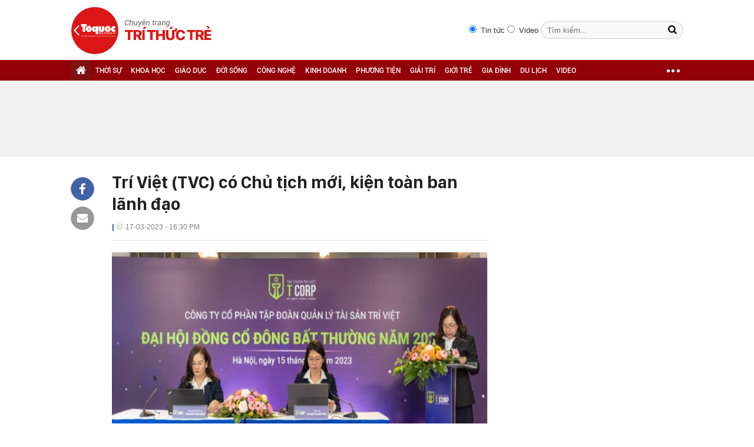

--- FILE ---
content_type: text/html; charset=utf-8
request_url: https://ttvn.toquoc.vn/tri-viet-tvc-co-chu-tich-moi-kien-toan-ban-lanh-dao-20230317161803019.htm
body_size: 12005
content:

<!DOCTYPE html>
<html id="html" lang="vi" xmlns="http://www.w3.org/1999/xhtml" xmlns:og="http://ogp.me/ns#"
xmlns:fb="http://www.facebook.com/2008/fbml" itemscope="itemscope" itemtype="http://schema.org/NewsArticle">
<head id="Head1" prefix="og: http://ogp.me/ns# fb: http://ogp.me/ns/fb# article: http://ogp.me/ns/article#"><meta http-equiv="Content-Type" content="text/html; charset=UTF-8" /><meta name="google-site-verification" content="gKlPuZwMe-C6t908tmIeHrUncGaAT0i8nvWUTgAeTxw" /><title>Trí Việt (TVC) có Chủ tịch mới, kiện toàn ban lãnh đạo</title><meta id="metakeywords" name="keywords" /><meta id="newskeywords" name="news_keywords" /><meta id="metaDes" name="description" content="Với tỷ lệ tham dự và biểu quyết nhất trí cao, đại hội đồng cổ đông bất thường TVC hôm 15/3 đã diễn ra thành công, đánh dấu bước ngoặt chuyển mình của doanh nghiệp." /><link rel="shortcut icon" href="https://static.mediacdn.vn/toquoc/web_images/favicon.png" /><meta itemprop="datePublished" content="2023-03-17" />
<meta itemprop="url" content="http://ttvn.toquoc.vn/tri-viet-tvc-co-chu-tich-moi-kien-toan-ban-lanh-dao-20230317161803019.htm" />
<meta itemprop="image" content="https://toquoc.mediacdn.vn/280518851207290880/2023/3/17/avatar1679044647941-1679044648467549438608.png" />
<meta itemprop="headline" content="Trí Việt (TVC) có Chủ tịch mới, kiện toàn ban lãnh đạo" />
<meta itemprop="genre" content="News" />
<meta itemprop="alternativeHeadline" content="Trí Việt (TVC) có Chủ tịch mới, kiện toàn ban lãnh đạo" />
<link rel="canonical" href="http://ttvn.toquoc.vn/tri-viet-tvc-co-chu-tich-moi-kien-toan-ban-lanh-dao-20230317161803019.htm" />
<link rel="alternate" media="only screen and (max-width: 640px)" href="http://ttvn.toquoc.vn/tri-viet-tvc-co-chu-tich-moi-kien-toan-ban-lanh-dao-20230317161803019.htm" />
<link rel="alternate" media="handheld" href="http://ttvn.toquoc.vn/tri-viet-tvc-co-chu-tich-moi-kien-toan-ban-lanh-dao-20230317161803019.htm" />

        <meta property="og:type" content="article" />
        
    <meta property="og:url" content="http://ttvn.toquoc.vn/tri-viet-tvc-co-chu-tich-moi-kien-toan-ban-lanh-dao-20230317161803019.htm" />
<meta property="og:image" content="https://toquoc.mediacdn.vn/280518851207290880/2023/3/17/avatar1679044647941-1679044648467549438608.png" />
<meta property="og:title" content="Trí Việt (TVC) có Chủ tịch mới, kiện toàn ban lãnh đạo" />
<meta property="og:description" content="Với tỷ lệ tham dự và biểu quyết nhất trí cao, đại hội đồng cổ đông bất thường TVC hôm 15/3 đã diễn ra thành công, đánh dấu bước ngoặt chuyển mình của doanh nghiệp." />
<meta property="article:published_time" content="2023-03-17" />
<meta property="article:section" />

   
    <script type="text/javascript">
        var ajaxDomain = '';
    </script>
    

    
    <link href="https://static.mediacdn.vn/toquoc/web_css/cssdetail.min.22.03.2021.css" rel="stylesheet" type="text/css" />
    <script>
        var arfAsync = arfAsync || [];
    </script>
    <script id="arf-core-js" onerror="window.admerrorload=true;" src="//media1.admicro.vn/cms/Arf.min.js" async></script>




        <script type="text/javascript">
            try {
                if (navigator.userAgent.match(/(iPhone|iPod|iPad|Android|BlackBerry|Windows Phone|webOS)/i) != null) {
                    var html = document.getElementById('html');
                    if (html && !html.classList.contains('smartphone')) {
                        html.classList.add('smartphone');
                    }
                }
            } catch (e) { }
        </script>
    
    <script src="https://adminplayer.sohatv.vn/resource/init-script/playerInitScript.js" type="text/javascript"></script>
    <script type="text/javascript">
        var _ADM_Channel = '%2f%2fdetail%2f';
    </script>
    <link rel="stylesheet" type="text/css" href="https://static.mediacdn.vn/toquoc/web_css/minimagazine.min.20190309v4.css" />
    <style>
        span.kbwscwlrl-title-header {
            font-family: SFD-Bold;
            font-size: 1.27em;
            margin-bottom: 10px;
            display: block;
        }
    </style>
    
    <script async src="https://apigames.kenh14.vn/Static/js/embed-template-product-list.js"></script>
    <script async src="https://event.mediacdn.vn/257766952064241664/2022/3/11/embed-sticker-box-config-16469916772921407492070.js"></script>
    <script async src="https://event.mediacdn.vn/257766952064241664/2021/7/20/embed-special-box-html-config-1626773084303819043504.js"></script>




<!-- GA toquoc.vn-->
<!-- Google Tag Manager -->
<script>
    (function (w, d, s, l, i) {
        w[l] = w[l] || []; w[l].push({
            'gtm.start':
                new Date().getTime(), event: 'gtm.js'
        }); var f = d.getElementsByTagName(s)[0],
            j = d.createElement(s), dl = l != 'dataLayer' ? '&l=' + l : ''; j.async = true; j.src =
                'https://www.googletagmanager.com/gtm.js?id=' + i + dl; f.parentNode.insertBefore(j, f);
    })(window, document, 'script', 'dataLayer', 'GTM-NNX655W');</script>
<!-- End Google Tag Manager -->
<!-- Global site tag (gtag.js) - Google Analytics -->
<script async src="https://www.googletagmanager.com/gtag/js?id=G-MPZFH3E0QF"></script>
<script>
    window.dataLayer = window.dataLayer || [];
    function gtag() { dataLayer.push(arguments); }
    gtag('js', new Date());

    gtag('config', 'G-MPZFH3E0QF');
</script>
<!-- tracking Admicro pageviews -->
<script type="text/javascript">
    (function () {
        var a = document.createElement("script");
        a.type = "text/javascript"; a.async = !0;
        a.src = "//media1.admicro.vn/core/analytics.js";
        var b = document.getElementsByTagName("script")[0];
        b.parentNode.insertBefore(a, b);
        window.admicro_analytics_q = window.admicro_analytics_q || [];
        window.admicro_analytics_q.push({ event: "pageviews", domain: "toquoc.vn", id: 1831 });
    })();
</script>
<!-- END tracking Admicro pageviews -->

    
    <script type="text/javascript">
        var admicroAD = admicroAD || {};
        admicroAD.unit = admicroAD.unit || [];
    </script>
    <script type="text/javascript" src="//media1.admicro.vn/core/admcore.js" async="async"></script>
    <script src="https://adminplayer.sohatv.vn/resource/init-script/playerInitScript.js" type="text/javascript"></script>

    
</head>
<body>
    <form method="post" action="" id="form1">
<div class="aspNetHidden">
<input type="hidden" name="hdZoneUrl" id="hdZoneUrl" value="" />
<input type="hidden" name="hdZoneParentUrl" id="hdZoneParentUrl" value="" />
<input type="hidden" name="hdZoneId" id="hdZoneId" value="317" />
<input type="hidden" name="hdNewsId" id="hdNewsId" value="20230317161803019" />
<input type="hidden" name="hdNewsUrl" id="hdNewsUrl" value="//tri-viet-tvc-co-chu-tich-moi-kien-toan-ban-lanh-dao-20230317161803019.htm" />
<input type="hidden" name="hidLastModifiedDate" id="hidLastModifiedDate" value="17/03/2023 16:32:58" />
<input type="hidden" name="__VIEWSTATE" id="__VIEWSTATE" value="/wEPDwUKMTc3MzIxMjQ5OGRkJKdo5o8YJoKnZuMV5rBuSoPQlXLyb5xBCaIfw0R7YK4=" />
</div>

        <div class="">
        

<div class="header clearfix"> 
    
    <div class="header_new clearfix">
        <div class="wp1040">
            <div class="logo">
                <a href="/" class="sprite" title="Kênh thông tin kinh tế - tài chính Việt Nam"></a>
            </div>
            <div class="fr">
                <div class="fr search-container">
                    <input type="radio" name="searchtype" value="1" style="margin-top: 5px; margin-right: 3px;" checked="">
                    Tin tức
                    <input type="radio" name="searchtype" value="2" style="margin-top: 5px; margin-right: 3px;">
                    Video
                    <input type="text" class="text" id="textSearch" placeholder="Tìm kiếm..." onkeypress="return searchKeyPress(event);" />
                    <input type="button" class="button" id="btnSearchTop" />
                </div>
            </div>
        </div>
    </div>
    <div class="menucategory menuheader clearfix" id="menu_wrap">
        <div class="wp1040 relative">
            <ul>
                <li class="bt_home active"><a href="/" title="Trang chủ" class="sprite"></a></li>
               
                <li><a href="/thoi-su.htm" title="THỜI SỰ">THỜI SỰ</a></li>
                <li><a href="/khoa-hoc.htm" title="KHOA HỌC">KHOA HỌC</a></li>
                <li><a href="/giao-duc.htm" title="GIÁO DỤC">GIÁO DỤC</a></li>
                <li><a href="/doi-song.htm" title="ĐỜI SỐNG">ĐỜI SỐNG</a></li>
                <li><a href="/cong-nghe.htm" title="CÔNG NGHỆ">CÔNG NGHỆ</a></li>
                <li><a href="/kinh-doanh.htm" title="KINH DOANH">KINH DOANH</a></li>
                <li><a href="/phuong-tien.htm" title="PHƯƠNG TIỆN">PHƯƠNG TIỆN</a></li>
                <li><a href="/giai-tri.htm" title="GIẢI TRÍ">GIẢI TRÍ</a></li>
                <li><a href="/gioi-tre.htm" title="GIỚI TRẺ">GIỚI TRẺ</a></li>
                <li><a href="/gia-dinh.htm" title="GIA ĐÌNH">GIA ĐÌNH</a></li>
                <li><a href="/du-lich.htm" title="DU LỊCH">DU LỊCH</a></li>
                
                <li><a href="/videos.htm" title="video">VIDEO</a></li>
                <li class="cut icon_menu_right menucategory_right"><a href="javascript:void(0);" class="bt_cut" rel="nofollow" title="">
                    <span class="ei-line1"></span>
                    <span class="ei-line2"></span>
                    <span class="ei-line3"></span>
                </a>
                    <div class="menu-ext">
                        <div class="inner clearfix">
                            <table class="sub-cat">
                                <tr>
                                    <td>
                                        <label class="th font2b"><a href="/khoa-hoc.htm" title="Khoa học">Khoa học</a></label>
                                        <a href="/khoa-hoc/moi-truong.htm" title="Môi trường">Môi trường</a>
                                        <a href="/khoa-hoc/thien-nhien.htm" title="Thiên nhiên">Thiên nhiên</a>
                                        <a href="/khoa-hoc/kham-pha.htm" title="Khám phá">Khám phá</a>
                                        <a href="/khoa-hoc/tuyen-sinh.htm" title="Tuyển sinh">Tuyển sinh</a>
                                    </td>
                                    <td>
                                        <label class="th font2b"><a href=" .htm" title="Giáo dục">Giáo dục</a></label>
                                        <a href="/giao-duc/tuyen-sinh.htm" title="Tuyển sinh">Tuyển sinh</a>
                                        <a href="/giao-duc/du-hoc.htm" title="Du học">Du học</a>
                                        <a href="/giao-duc/guong-sang.htm" title="Gương sáng">Gương sáng</a>
                                    </td>
                                    <td>
                                        <label class="th font2b"><a href="/doi-song.htm" title="Đời sống">Đời sống</a></label>
                                        <a href="/doi-song/suc-khoe.htm" title="Sức khỏe">Sức khỏe</a>
                                        <a href="/doi-song/khong-gian-song.htm" title="Không gian sống">Không gian sống</a>
                                    </td>
                                    <td>
                                        <label class="th font2b"><a href="/cong-nghe.htm" title="Sản phẩm mới">Công nghệ</a></label>
                                        <a href="/cong-nghe/san-pham-moi.htm" title="Sản phẩm mới">Sản phẩm mới</a>
                                        <a href="/cong-nghe/cong-nghe-vui.htm" title="Công nghệ vui">Công nghệ vui</a>
                                        <a href="/cong-nghe/thu-thuat.htm" title="Thủ thuật">Thủ thuật</a>
                                    </td>
                                    <td>
                                        <label class="th font2b"><a href="/kinh-doanh.htm" title="Kinh doanh">Kinh doanh</a></label>
                                        <a href="/kinh-doanh/chung-khoan.htm" title="Chứng khoán">Chứng khoán</a>
                                        <a href="/kinh-doanh/thi-truong.htm" title="Thị trường">Thị trường</a>
                                        <a href="/kinh-doanh/doanh-nghiep.htm" title="Doanh nghiệp">Doanh nghiệp</a>
                                        <a href="/kinh-doanh/du-lieu.htm" title="Dữ liệu">Dữ liệu</a>
                                        <a href="/kinh-doanh/ceo.htm" title="CEO">CEO</a>
                                    </td>
                                    <td class="hide1024">
                                        <label class="th font2b"><a href="/phuong-tien.htm" title="Phương tiện">Phương tiện</a></label>
                                        <a href="/phuong-tien/oto.htm" title="Ô tô">Ô tô</a>
                                        <a href="/phuong-tien/xe-may.htm" title="Xe máy">Xe máy</a>
                                        <a href="/phuong-tien/van-hoa-xe.htm" title="Văn hóa xe">Văn hóa xe</a>
                                    </td>
                                </tr>

                                <tr>
                                    <td>
                                        <label class="th font2b"><a href="/giai-tri.htm" title="Giải trí">Giải trí</a></label>
                                        <a href="/giai-tri/phim-anh.htm" title="Phim ảnh">Phim ảnh</a>
                                        <a href="/giai-tri/thoi-trang.htm" title="Thời trang">Thời trang</a>
                                        <a href="/giai-tri/nguoi-dep.htm" title="Người đẹp">Người đẹp</a>
                                        <a href="/giai-tri/ngam.htm" title="Ngắm">Ngắm</a>
                                    </td>
                                    <td>
                                        <label class="th font2b"><a href="/gioi-tre.htm" title="Giới trẻ">Giới trẻ</a></label>
                                        <a href="/gioi-tre/phong-cach.htm" title="Phong cách">Phong cách</a>
                                        <a href="/gioi-tre/nhip-song.htm" title="Nhịp sống">Nhịp sống</a>
                                    </td>
                                    <td>
                                        <label class="th font2b"><a href="/gia-dinh.htm" title="Gia đình">Gia đình</a></label>
                                        <a href="/gia-dinh/vo-chong.htm" title="Vợ chồng">Vợ chồng</a>
                                        <a href="/gia-dinh/nuoi-day-con.htm" title="Nuôi dạy con">Nuôi dạy con</a>
                                        <a href="/gia-dinh/suc-khoe.htm" title="Sức khỏe">Sức khỏe</a>
                                    </td>
                                    <td>
                                        <label class="th font2b"><a href="/du-lich.htm" title="Du lịch">Du lịch</a></label>
                                        <a href="/du-lich/kham-pha.htm" title="Khám phá">Khám phá</a>
                                        <a href="/du-lich/diem-den.htm" title="Điểm đến">Điểm đến</a>
                                        <a href="/du-lich/thu-thuat.htm" title="Thủ thuật">Thủ thuật</a>
                                    </td>
                                    
                                    <td>
                                        <label class="th font2b"><a href="/thoi-su.htm" title="Thời sự">Thời sự</a></label>
                                        <label class="th font2b"><a href="/videos.htm" title="video">Video</a></label>
                                        
                                    </td>
                                </tr>
                            </table>
                        </div>
                    </div>
                </li>
                
            </ul>
        </div>
    </div>
</div>
<script type="text/javascript">
    (runinit = window.runinit || []).push(function () {
        $('#btnSearchTop').on('click', function () {
            var searchType = $('input[name="searchtype"]:checked').val();
            var val = $('#textSearch').val();
            if (val == '') return;
            var key = htmlEncode(val);
            key = encodeURIComponent(key);
            if (searchType == '2') {
                window.location = String.format('/search.htm?keyword={0}&type=2', key);
            } else {
                window.location = String.format('/search.htm?keyword={0}', key);
            }
        });

        $('.header_new .logo a').click(function (e) {
            e.stopPropagation();
            if (e.offsetX < 80) {
                window.open('http://toquoc.vn/', '_blank');
            }
            else {
                window.location = '/';
            }
            return false;
        });
    });
</script>


        <div class="clearfix"></div>
        
        
        
    <div class="bannertop">
        <div class="wp1040">
            <div class="ads_center mgt10">
                
                
<zone id="k7lni46w"></zone>
<script>
    arfAsync.push("k7lni46w");
</script>


            </div>
        </div>
    </div>
    <div class="content_cate wp1040">

        <div class="left_cate totalcontentdetail" id="detail-small">
            <div class="socialShare fl">
                <div class="fb clearfix">
                    <a href="javascript:;" class="sprite kbwcs-fb facebook_share_button" rel="nofollow"></a>
                </div>
                
                <a class="emaild" title="Email"><i class="sprite iconemail"></i></a>

            </div>
            <div class="w650 fr">
                
                
                    <h1 class="title">
                        Trí Việt (TVC) có Chủ tịch mới, kiện toàn ban lãnh đạo
                    </h1>
                    <p class="dateandcat">
                         |
                        <span>17-03-2023 - 16:30 PM  </span>
                    </p>
                    
                    <div class="clearall"></div>
                    
                        <div class="media">
                            <img src="https://toquoc.mediacdn.vn/280518851207290880/2023/3/17/avatar1679044647941-1679044648467549438608.png" title="Trí Việt (TVC) có Chủ tịch mới, kiện toàn ban lãnh đạo" />
                        </div>

                        
                    <h2 class="sapo">
                        Với tỷ lệ tham dự và biểu quyết nhất trí cao, đại hội đồng cổ đông bất thường TVC hôm 15/3 đã diễn ra thành công, đánh dấu bước ngoặt chuyển mình của doanh nghiệp.
                    </h2>
                    

                    
                    <div class="react-relate animated hiding-react-relate"></div>
                    <div class="clearall"></div>
                    <div class="contentdetail">
                        
                        <span id="mainContent">
                            <p><b>Đồng thuận hướng tới tương lai</b></p><p>Với tinh thần cầu thị, mong muốn doanh nghiệp sẽ nhanh chóng thích ứng với những thay đổi để bước sang giai đoạn phát triển mới, đại hội đồng cổ đông bất thường Công ty cổ phần Tập đoàn quản lý tài sản Trí Việt (TVC) đã thu hút tỷ lệ cổ đông tham dự đạt trên 54%.</p><p>Với tỷ lệ biểu quyết nhất trí cao, cổ đông đã bỏ phiếu tán thành bầu bổ sung 2 thành viên HĐQT, nhiệm kỳ 2023 - 2028 là bà Phạm Thanh Huyền và bà Phạm Thị Thanh Hoa. Hai thành viên này được đánh giá đủ năng lực, phẩm chất, có kinh nghiệm dày dặn trên thị trường tài chính, đồng thời đã có nhiều năm kinh nghiệm tham gia HĐQT các doanh nghiệp đang hoạt động trên thị trường.</p><p>Ngày 16/3, HĐQT mới của TVC đã họp và bầu bà Phạm Thị Thanh Huyền đảm nhận chức vụ Chủ tịch HĐQT và người đại diện theo pháp luật của Công ty nhiệm kỳ 2023-2028.</p><figure class="VCSortableInPreviewMode noCaption" type="Photo" style=""><div><img src="https://channel.mediacdn.vn/428462621602512896/2023/3/17/photo-1-16790440407371569986506.jpg" alt="Trí Việt (TVC) có Chủ tịch mới, kiện toàn ban lãnh đạo - Ảnh 1." title="Trí Việt (TVC) có Chủ tịch mới, kiện toàn ban lãnh đạo - Ảnh 1." type="photo" style="max-width:100%;" class="" w="640" h="390" rel="lightbox" data-original="https://channel.mediacdn.vn/428462621602512896/2023/3/17/photo-1-16790440407371569986506.jpg" width="" height=""></div><figcaption class="PhotoCMS_Caption"><p data-placeholder="[Nhập chú thích ảnh]" class="NLPlaceholderShow"></figcaption></figure><p>Bà Phạm Thị Thanh Huyền - tân Chủ tịch HĐQT TVC (bên trái) và bà Phạm Thanh Hoa - Thành viên HĐQT TVC.</p><p>Như vậy, bộ máy lãnh đạo của TVC đã được kiện toàn. HĐQT gồm 4 thành viên, là các nhân sự có trình độ, có tâm huyết, nỗ lực cho sự phát triển của TVC trong tương lai. Cổ đông và cán bộ nhân viên tin tưởng, ban lãnh đạo mới của TVC sẽ dẫn dắt, xây dựng định hướng phát triển, quản trị và triển khai các giải pháp thực thi giúp TVC ngày càng vững mạnh.</p><p>TVC định hướng sẽ hoạt động bền vững, tập trung vào nghiệp vụ quản lý tài sản của khách hàng, quản lý danh mục đầu tư hiện hữu của công ty một cách hiệu quả; đồng thời tinh gọn bộ máy, tiết giảm chi phí quản lý doanh nghiệp để nâng cao hiệu quả kinh doanh.</p><p>Với những thông tin được trả lời đầy đủ, minh bạch tại đại hội cổ đông, do ban lãnh đạo Công ty cung cấp, nhiều cổ đông của TVC chia sẻ, họ tin tưởng Công ty sẽ vượt qua được khó khăn, phát triển mạnh mẽ trở lại. Họ đồng lòng gắn bó với doanh nghiệp vì mục tiêu thịnh vượng, bền vững.</p><p>Tại Đại hội, cổ đông cũng biểu quyết thông qua việc miễn nhiệm chức danh thành viên HĐQT với ông Phạm Thanh Tùng, nhiệm kỳ 2020 - 2024 do không đủ tiêu chuẩn và điều kiện theo quy định tại khoản 1 Điều 155 Luật Doanh nghiệp 2020 và Điều 25 Điều lệ Công ty. Đồng thời, cổ đông biểu quyết tán thành Đơn từ nhiệm thành viên HĐQT của ông Bùi Minh Tuấn, nhiệm kỳ 2021 - 2025 được gửi ngày 28/2.</p><p>Trước đó, ngày 9/12/2022, ông Phạm Thanh Tùng, Chủ tịch HĐQT TVC bị khởi tố về tội Thao túng thị trường chứng khoán liên quan đến ông Đỗ Thành Nhân và CTCP Louis Holdings ngày 20/4/2022. TVC khẳng định vụ việc liên quan nêu trên không tác động hay làm thay đổi các định hướng kinh doanh, đồng thời không ảnh hưởng tới quyền, lợi ích hợp pháp của cổ đông và khách hàng đang có giao dịch với công ty.</p><p><b>Bảng cân đối tài sản lành mạnh</b></p><p>Báo cáo tài chính hợp nhất quý IV/2022 của TVC cho thấy, tính tới 31/12/2022, tổng tài sản của TVC đạt 2.243 tỷ đồng. Công ty không có vay nợ dài hạn, nợ ngắn hạn là 206 tỷ đồng bao gồm các nghĩa vụ thuế, phải trả người lao động…</p><p>Trong cơ cấu tài sản của Công ty, có 100 tỷ đồng tiền mặt gửi ngân hàng ngắn hạn, phải thu về cho vay ngắn hạn 369 tỷ đồng,</p><p>Theo thuyết minh của công ty, các khoản phải thu về cho vay chủ yếu là hoạt động cho vay ký quỹ tại công ty chứng khoán TVB (công ty con của TVC hoạt động trong lĩnh vực chứng khoán cho khách hàng vay, sử dụng margin, được quản trị rủi ro an toàn thể hiện ở khoản mục các khoản phải thu khó đòi chỉ vào khoảng 600 triệu đồng).</p><p>So với đầu năm, các khoản mục cho vay margin giảm đáng kể, bằng 1/3 so với con số đầu năm, cho thấy TVC đã nhạy bén và quyết liệt trong việc thu nợ và giảm thiểu rủi ro.</p><p>Tính đến ngày 31/12/2022, TVC đang sở hữu 29,93 triệu cổ phiếu HPG với giá vốn trung bình khoảng 29.982 đồng/cp; 3,7 triệu cổ phiếu FPT với giá vốn trung bình 78.200 đồng/cp; gần 1,5 triệu cổ phiếu MWG với giá vốn trung bình 44.592 đồng/cp. Danh mục đầu tư của TVC bao gồm các cổ phiếu của doanh nghiệp đầu ngành, được kỳ vọng có khả năng hồi phục khi thị trường chuyển biến tích cực hơn.</p><p>Tại Việt Nam, TVC còn nhiều dư địa tăng trưởng với mô hình kinh doanh đa dạng, cung cấp giải pháp quản lý và phân bổ tài sản chuyên nghiệp từ đầu tư chứng khoán, bất động sản, quản lý danh mục... Với đà phát triển của thị trường tài chính và mức thu nhập của người dân ngày càng tăng, TVC có cơ hội phát triển và trở thành một trong những công ty quản lý tài sản chuyên nghiệp hướng tới việc không chỉ là đầu tư tài chính đơn thuần mà tham gia vào tái cơ cấu, cũng như tham gia sâu rộng để hỗ trợ, đồng hành cùng doanh nghiệp.</p><p>Dù trải qua nhiều thăng trầm, song thị trường tài chính ở Việt Nam còn tương đối non trẻ, còn nhiều dư địa tăng trưởng so với các thị trường tài chính trong khu vực như Thái Lan, Singapore, Đài Loan … Ngoài ra, tầng lớp trung lưu ngày một gia tăng, tiếp tục mở ra những cơ hội mới cho các doanh nghiệp hoạt động trong lĩnh vực đầu tư tài chính như TVC.</p><!--Fri Mar 17 2023 16:30:00 GMT+0700 (Giờ Đông Dương) -- Fri Mar 17 2023 16:30:00 GMT+0700 (Giờ Đông Dương) -- Fri Mar 17 2023 16:32:48 GMT+0700 (Giờ Đông Dương)--></span>
                        <p class="source" data-field="source"></p>

                        
                    </div>
                    <div class="sharemxh bot">
                        <div class="fl mgr5 mt-3">
                            <a href="http://embed2.linkhay.com/actions/link/post/embed.php?source_url=http://ttvn.toquoc.vn/tri-viet-tvc-co-chu-tich-moi-kien-toan-ban-lanh-dao-20230317161803019.htm"
                                class="linkhaya2" target="_blank"><i class="linkhaytop sprite"></i>
                            </a>
                        </div>

                        <div class="fl mt-3">
                            <a href="javascript:;" class="kbwcs-fb facebook_share_button" rel="nofollow">Chia sẻ  <span rel="share-count" class="kbwcs-number fr"></span></a>
                        </div>
                        <div class="fl mt-3">
                            <div class="fb-like" data-href="http://ttvn.toquoc.vn/tri-viet-tvc-co-chu-tich-moi-kien-toan-ban-lanh-dao-20230317161803019.htm" data-layout="button_count" data-action="like" data-size="small" data-show-faces="false" data-share="false"></div>
                        </div>

                        <div class="fr mgr5 mt-3">
                            <a class="emaild" title="Email"><i class="sprite iconemail"></i></a>
                        </div>
                        
                        <div class="fr mgr5 mt-3">
                            <div class="icon_print">
                                <a href="/print/tri-viet-tvc-co-chu-tich-moi-kien-toan-ban-lanh-dao-20230317161803019.htm" title="" class="print" rel="nofollow" target="_blank"></a>
                            </div>
                            
                        </div>
                        <div class="fr mt-3">
                            <div class="fb-send" data-href="http://ttvn.toquoc.vn/tri-viet-tvc-co-chu-tich-moi-kien-toan-ban-lanh-dao-20230317161803019.htm"></div>
                        </div>
                    </div>
                    

                    

                    
                    
                    <div class="light-box-bounder">
                        <div class="light-box-content">
                            <div class="light-box loading">
                            </div>
                        </div>
                        <div class="close-wrap">
                            <div class="close">
                                <div class="close-1"></div>
                                <div class="close-2"></div>
                            </div>
                        </div>
                    </div>
                    
                    <script>
                        (runinit = window.runinit || []).push(function () {
                            loadJsAsync('https://ims.mediacdn.vn/micro/widget/dist/plugins/quiz-embed.js', function () {
                            });
                        });
                    </script>
                


                



                <div class="commentdetail">
                    
                    <div class="clearfix"></div>
                </div>

            </div>
            <div class="clearall"></div>
            <div id="adm_sticky_footer1"></div>
            
<div class="wp1040">
     <span class="border_bottom"></span>
<div class="tincungmucdetail">
    <div class="tab title">
        <i class="gachccm"></i>
        CÙNG CHUYÊN MỤC
               <div class="clearfix date-selector">
                   <label>Xem theo ngày</label>
                   <select id="opNgay" style="width: 60px;" class="first">
                       <option selected="selected" value="0">Ngày</option>
                       <option value="1">1</option>
                       <option value="2">2</option>
                       <option value="3">3</option>
                       <option value="4">4</option>
                       <option value="5">5</option>
                       <option value="6">6</option>
                       <option value="7">7</option>
                       <option value="8">8</option>
                       <option value="9">9</option>
                       <option value="10">10</option>
                       <option value="11">11</option>
                       <option value="12">12</option>
                       <option value="13">13</option>
                       <option value="14">14</option>
                       <option value="15">15</option>
                       <option value="16">16</option>
                       <option value="17">17</option>
                       <option value="18">18</option>
                       <option value="19">19</option>
                       <option value="20">20</option>
                       <option value="21">21</option>
                       <option value="22">22</option>
                       <option value="23">23</option>
                       <option value="24">24</option>
                       <option value="25">25</option>
                       <option value="26">26</option>
                       <option value="27">27</option>
                       <option value="28">28</option>
                       <option value="29">29</option>
                       <option value="30">30</option>
                       <option value="31">31</option>
                   </select>
                   <select id="opThang" style="width: 90px;">
                       <option value="0">Tháng</option>
                       <option value="1">Tháng 1</option>
                       <option value="2">Tháng 2</option>
                       <option value="3">Tháng 3</option>
                       <option value="4">Tháng 4</option>
                       <option value="5">Tháng 5</option>
                       <option value="6">Tháng 6</option>
                       <option value="7">Tháng 7</option>
                       <option value="8">Tháng 8</option>
                       <option value="9">Tháng 9</option>
                       <option value="10">Tháng 10</option>
                       <option value="11">Tháng 11</option>
                       <option value="12">Tháng 12</option>
                   </select>
                   <select id="opNam" style="width: 65px;">
                       <option value="0">Năm</option>
                       <option value="2017">2017</option>
                       <option value="2016">2016</option>
                       <option value="2015">2015</option>
                       <option value="2014">2014</option>
                       <option value="2013">2013</option>
                       <option value="2012">2012</option>
                   </select>
                   <a class="btn-view font1" onclick="getNewsbyDate();">XEM</a>
                   <input type="hidden" value="" id="hd_cate_url">
               </div>
    </div>
    <div class="newstcmtop">
        <div class="newstcmtop1">
            <div class="tincungmucfocus">
                <a href="/trung-tam-to-chuc-tiec-cuoi-star-galaxy-dia-diem-ly-tuong-cho-ngay-trong-dai-tai-ha-noi-20250329114703627.htm" title="">
                    <img src="https://toquoc.mediacdn.vn/zoom/410_260/280518851207290880/2025/3/29/photo-1743223540831-1743223541066852745557-59-0-953-1430-crop-17432235876641865467007.jpg" title="" alt="">
                </a>
                <h4>
                    <a href="/trung-tam-to-chuc-tiec-cuoi-star-galaxy-dia-diem-ly-tuong-cho-ngay-trong-dai-tai-ha-noi-20250329114703627.htm" title="">Trung tâm tổ chức tiệc cưới Star Galaxy - Địa điểm lý tưởng cho ngày trọng đại tại Hà Nội
                    </a>
                </h4>
            </div>
            <div class="tincungmucfocus small">
                <a href="/ve-dep-duyen-dang-cua-khach-san-the-yacht-dc-diem-den-yeu-thich-cua-phai-dep-khi-ghe-tham-vinh-ha-long-20250329113623039.htm" title="">
                    <img src="https://toquoc.mediacdn.vn/zoom/260_162/280518851207290880/2025/3/29/photo-1743222852679-1743222853037934012311-35-0-566-849-crop-1743222947318108175299.jpg" title="" alt="">
                </a>
                <h4>
                    <a href="/ve-dep-duyen-dang-cua-khach-san-the-yacht-dc-diem-den-yeu-thich-cua-phai-dep-khi-ghe-tham-vinh-ha-long-20250329113623039.htm" title="">Vẻ đẹp duyên dáng của khách sạn The Yacht DC: Điểm đến yêu thích của phái đẹp khi ghé thăm vịnh Hạ Long</a>
                </h4>
                Giữa khung cảnh thơ mộng của vịnh Hạ Long, khách sạn The Yacht by DC là điểm dừng chân lý tưởng dành cho những người phụ nữ yêu thích vẻ đẹp tinh tế, dịch vụ tận tâm và sự chăm chút từng chi tiết nhỏ nhất. Tại đây, mỗi góc nhỏ đều là một không gian thư giãn đầy cảm hứng, hứa hẹn mang lại những trải nghiệm khó quên.
            </div>
    </div>
    <div class="newstcmtop2">
        <ul id="CungChuyenMucDetail">
            <li><a href="/uniqlo-dua-bun-bo-hue-trong-lung-tung-goi-trai-dua-vao-bo-suu-tap-utme-20250328185234234.htm" title="">
                            <img src="https://toquoc.mediacdn.vn/zoom/62_62/280518851207290880/2025/3/28/photo-1743162610464-17431626107491616695544-7-0-381-598-crop-17431627307871650704172.jpg" title="" alt="">
                            <h4>
                                UNIQLO đưa bún bò Huế, trống lùng tung, gối trái dựa vào Bộ...
                            </h4>
                        </a>
                            
                            <p class="xanh" title="2025-03-28T19:30:00"></p>
                        </li><li><a href="/xu-huong-tao-do-uong-moi-la-tu-collagen-20250327200307673.htm" title="">
                            <img src="https://toquoc.mediacdn.vn/zoom/62_62/280518851207290880/2025/3/27/image003-1743080485426877187202-0-0-1275-2040-crop-1743080558491191303772.png" title="" alt="">
                            <h4>
                                Xu hướng tạo đồ uống mới lạ từ collagen
                            </h4>
                        </a>
                            
                            <p class="xanh" title="2025-03-28T07:00:00"></p>
                        </li><li><a href="/ly-do-samsung-xung-danh-thuong-hieu-tv-hang-dau-the-gioi-19-nam-lien-tiep-chi-can-nhin-cong-nghe-nay-thoi-la-du-hieu-20250327182132873.htm" title="">
                            <img src="https://toquoc.mediacdn.vn/zoom/62_62/280518851207290880/2025/3/27/photo-1743074403346-17430744039471759351075-0-58-563-959-crop-1743074461478239764341.jpg" title="" alt="">
                            <h4>
                                Lý do Samsung xứng danh thương hiệu TV hàng đầu thế giới 19...
                            </h4>
                        </a>
                            
                            <p class="xanh" title="2025-03-27T19:00:00"></p>
                        </li><li><a href="/day-la-5-mon-do-danh-cho-tuoi-an-dam-cua-be-yeu-ma-me-bim-nao-mua-xong-cung-tam-tac-20250327131230249.htm" title="">
                            <img src="https://toquoc.mediacdn.vn/zoom/62_62/280518851207290880/2025/3/27/0eb8d04be671f5d15ed238bc680388f7-17430558873401774300258-38-22-460-696-crop-17430558935761001602187.jpg" title="" alt="">
                            <h4>
                                Đây là 5 món đồ dành cho tuổi ăn dặm của bé yêu mà mẹ bỉm...
                            </h4>
                        </a>
                            
                            <p class="xanh" title="2025-03-27T14:34:00"></p>
                        </li>
        </ul>
    </div>
</div>

<div class="clearall"></div>
</div>
    </div>
        </div>
        <div id="ContentPlaceHolder1_ctRight" class="right_cate detailpage">
            <div class="sidebar_right">

                

                <div class="banner_right1">
                    
                    
<zone id="k7lnttpt"></zone>
<script>
    arfAsync.push("k7lnttpt");
</script>


                </div>
                
                
                
<zone id="k7lo3ema"></zone>
<script>
    arfAsync.push("k7lo3ema");
</script>

                
<zone id="k7lo5vvx"></zone>
<script>
    arfAsync.push("k7lo5vvx");
</script>



            </div>
        </div>
        <div class="clearall"></div>


        <span class="border_bottom"></span>
        
        <div id="TimelineTotalDetail">
            
        </div>
    </div>
    <script>
        (runinit = window.runinit || []).push(function () {
            loadJsAsync('https://static.mediacdn.vn/common/js/videoplayerV2_1623769512V6.js', function () {
            });
        });
    </script>
    
    <script type="text/javascript">
        var checkLoadTotalDetail = 0;
        var urlShare = "http://ttvn.toquoc.vn/tri-viet-tvc-co-chu-tich-moi-kien-toan-ban-lanh-dao-20230317161803019.htm";
        var refUrl = '/tri-viet-tvc-co-chu-tich-moi-kien-toan-ban-lanh-dao-20230317161803019.htm';
        var refTitle = 'Trí Việt (TVC) có Chủ tịch mới, kiện toàn ban lãnh đạo';
        var originalSite = '0';
        var urlPage = 'http://ttvn.toquoc.vn/tri-viet-tvc-co-chu-tich-moi-kien-toan-ban-lanh-dao-20230317161803019.htm';
        var apiUtilities = '';

        (runinit = window.runinit || []).push(function () {
            loadJsAsync('https://ims.mediacdn.vn/micro/quiz/sdk/dist/play.js', function () {
                //quizzv2
                
                if (typeof apiUtilities == 'undefined' || apiUtilities == "")
                    apiUtilities = 'https://utils3.cnnd.vn';

                initquizv2(originalSite);
            });
        });
        
    </script>
    



<div style="height: 0; overflow: hidden" id="popup_ads_placeholder">
    <div id="popup_ads">
        <div id="admzone3426"></div>
    </div>
    <div id="popup_ads_relase">
        <div id="admzone476242"></div>
    </div>
</div>

    


        <div class="clearfix"></div>
        


<div id="adm_sticky_footer"></div>


<div class="footer hide-loading">
    <div class="wp1040">
        
        
<zone id="k7lo7tu6"></zone>
<script>
    arfAsync.push("k7lo7tu6");
</script>

    </div>
    <div class="menu mgt20">
        <div class="w1159">
            <ul>
                <li><a href="/" title="Trang chủ">Trang chủ</a></li>
                <li><a href="http://toquoc.vn/thoi-su.htm" title="Thời sự" rel="nofollow" target="_blank">Thời sự</a></li>
                <li><a href="http://toquoc.vn/the-gioi.htm" title="Thế giới" rel="nofollow" target="_blank">Thế giới</a></li>
                <li><a href="http://toquoc.vn/giai-tri.htm" title="Giải trí" rel="nofollow" target="_blank">Giải trí</a></li>
                <li><a href="http://toquoc.vn/kinh-te.htm" title="Kinh tế" rel="nofollow" target="_blank">Kinh tế</a></li>
                <li><a href="http://toquoc.vn/phap-luat.htm" title="Pháp luật" rel="nofollow" target="_blank">Pháp luật</a></li>
                <li><a href="http://toquoc.vn/van-hoa.htm" title="Văn hóa" rel="nofollow" target="_blank">Văn hóa</a></li>
                <li><a href="http://toquoc.vn/the-thao.htm" title="Thể thao" rel="nofollow" target="_blank">Thể thao </a></li>
                <li><a href="http://toquoc.vn/du-lich.htm" title="Du lịch" rel="nofollow" target="_blank">Du lịch</a></li>
                <li><a href="http://toquoc.vn/suc-khoe.htm" title="Sức khỏe" rel="nofollow" target="_blank">Sức khỏe</a></li>
                <li><a href="http://toquoc.vn/giao-duc.htm" title="Giáo dục" rel="nofollow" target="_blank">Giáo dục</a></li>
                <li><a href="http://toquoc.vn/to-quoc-media.htm" title="Tổ Quốc Media" rel="nofollow" target="_blank">Tổ Quốc Media</a></li>
            </ul>
            <a href="http://toquoc.vn/video.htm" title="Tổ quốc TV" class="tqtv" rel="nofollow" target="_blank">TỔ QUỐC TV</a>
        </div>
    </div>

    <div class="clearfix"></div>

    <div class="main-footer">
        <div class="w1159">
            <div class="item l">
                <span class="title">Chuyên trang Trí thức trẻ - Báo điện tử Tổ Quốc</span>
                <p>
                    © Báo điện tử Tổ Quốc được thành lập ngày 01/9/2006
                    <br>
                    Cơ quan chủ quản: Bộ Văn hoá, Thể thao và Du lịch
                    <br>
                    Giấy phép chuyên trang số 01/GP-CBC do Cục Báo chí, Bộ Thông tin và Truyền thông cấp ngày 17/01/2020.
                </p>
                <br />
                
                <p>
                    <b>Tổng Biên tập: Nguyễn Thị Hoàng Lan
                    </b>
                </p>
            </div>
            <div class="item c">
                <span class="title">Hà Nội</span>
                <p>
                    Trụ sở tòa soạn: Số 20 ngõ 2, phố Hoa Lư, quận Hai Bà Trưng, Hà Nội.
                    <br>
                    Điện thoại: 024.3 9745846/47 (máy lẻ 402) /024.3 9742817
                </p>
                <p><a href="javascript:;" rel="nofollow" class="tag">Liên hệ quảng cáo:</a> 091.358.6788</p>
                <p>Đường dây nóng: 091.259.9909/ 0901.22.33.66</p>
                <p>E-mail: toasoan@toquoc.gov.vn</p>
            </div>
            <div class="item r">
                <div class="group">
                    <span class="title">Văn phòng Hồ Chí Minh</span>
                    <p>
                        170 Nguyễn Đình Chiểu, phường 6, quận 3, TP HCM
                    </p>
                </div>
                <br />
                <div class="group">
                    <span class="title">Văn phòng Miền Trung</span>
                    <p>
                        58 Phan Chu Trinh, Quận Hải Châu, Thành phố Đà Nẵng
                    </p>
                </div>
                <br />
                <p>© Copyright 2020 Toquoc Online, All rights reserved</p>
                <p>® Toàn bộ bản quyền thuộc Báo điện tử Tổ Quốc</p>
            </div>
        </div>
    </div>
</div>

        
<script async type='text/javascript' src="//media1.admicro.vn/core/adm_tracking.js"></script>

        </div>
    
<div class="aspNetHidden">

	<input type="hidden" name="__VIEWSTATEGENERATOR" id="__VIEWSTATEGENERATOR" value="CA599B58" />
</div></form>
            <div id="container-bottom-right">
                <div class="box-title">
                    <div class="sprite icon-wrap">
                    </div>
                    <div class="close-wrap">
                        <input type="button" class="close" value="x" id="btnClosed" />
                    </div>
                </div>
                <div class="box-content">
                </div>
            </div>
        
    <div id="VID_taskbar" class="VID_taskbar" rel="09e776cfdcf813daf939719ded62d915"></div>
    


    <script src="https://static.mediacdn.vn/toquoc/web_js/jsdetail.min.11.08.2022.js" type="text/javascript" async></script>
    <script>
        (runinit = window.runinit || []).push(function () { loadJsAsync('/minify/common.min.17042500.js?v=1124', function () { }); });
        (runinit = window.runinit || []).push(function () {
            var shareStickyOffset = $(".totalcontentdetail").offset().top;
            var tagOffset = $(".sharemxh.bot").offset().top;
            var currentOffset1 = 0;
            $(window).scroll(function () {
                currentOffset1 = $(window).scrollTop();
                if (currentOffset1 >= shareStickyOffset && currentOffset1 < tagOffset) {
                    $(".socialShare").css({ "position": "fixed", "top": "40px" });
                }
                else {
                    $(".socialShare").css("position", "inherit");
                }
            });
        });
        
    </script>




</body>
</html>




--- FILE ---
content_type: application/javascript
request_url: https://static.mediacdn.vn/toquoc/web_js/jsdetail.min.11.08.2022.js
body_size: 217306
content:
/* jQuery v1.7.1 jquery.com | jquery.org/license */
(function(a,b){function cy(a){return f.isWindow(a)?a:a.nodeType===9?a.defaultView||a.parentWindow:!1}function cv(a){if(!ck[a]){var b=c.body,d=f("<"+a+">").appendTo(b),e=d.css("display");d.remove();if(e==="none"||e===""){cl||(cl=c.createElement("iframe"),cl.frameBorder=cl.width=cl.height=0),b.appendChild(cl);if(!cm||!cl.createElement){cm=(cl.contentWindow||cl.contentDocument).document,cm.write((c.compatMode==="CSS1Compat"?"<!doctype html>":"")+"<html><body>"),cm.close()}d=cm.createElement(a),cm.body.appendChild(d),e=f.css(d,"display"),b.removeChild(cl)}ck[a]=e}return ck[a]}function cu(a,b){var c={};f.each(cq.concat.apply([],cq.slice(0,b)),function(){c[this]=a});return c}function ct(){cr=b}function cs(){setTimeout(ct,0);return cr=f.now()}function cj(){try{return new a.ActiveXObject("Microsoft.XMLHTTP")}catch(b){}}function ci(){try{return new a.XMLHttpRequest}catch(b){}}function cc(a,c){a.dataFilter&&(c=a.dataFilter(c,a.dataType));var d=a.dataTypes,e={},g,h,i=d.length,j,k=d[0],l,m,n,o,p;for(g=1;g<i;g++){if(g===1){for(h in a.converters){typeof h=="string"&&(e[h.toLowerCase()]=a.converters[h])}}l=k,k=d[g];if(k==="*"){k=l}else{if(l!=="*"&&l!==k){m=l+" "+k,n=e[m]||e["* "+k];if(!n){p=b;for(o in e){j=o.split(" ");if(j[0]===l||j[0]==="*"){p=e[j[1]+" "+k];if(p){o=e[o],o===!0?n=p:p===!0&&(n=o);break}}}}!n&&!p&&f.error("No conversion from "+m.replace(" "," to ")),n!==!0&&(c=n?n(c):p(o(c)))}}}return c}function cb(a,c,d){var e=a.contents,f=a.dataTypes,g=a.responseFields,h,i,j,k;for(i in g){i in d&&(c[g[i]]=d[i])}while(f[0]==="*"){f.shift(),h===b&&(h=a.mimeType||c.getResponseHeader("content-type"))}if(h){for(i in e){if(e[i]&&e[i].test(h)){f.unshift(i);break}}}if(f[0] in d){j=f[0]}else{for(i in d){if(!f[0]||a.converters[i+" "+f[0]]){j=i;break}k||(k=i)}j=j||k}if(j){j!==f[0]&&f.unshift(j);return d[j]}}function ca(a,b,c,d){if(f.isArray(b)){f.each(b,function(b,e){c||bE.test(a)?d(a,e):ca(a+"["+(typeof e=="object"||f.isArray(e)?b:"")+"]",e,c,d)})}else{if(!c&&b!=null&&typeof b=="object"){for(var e in b){ca(a+"["+e+"]",b[e],c,d)}}else{d(a,b)}}}function b_(a,c){var d,e,g=f.ajaxSettings.flatOptions||{};for(d in c){c[d]!==b&&((g[d]?a:e||(e={}))[d]=c[d])}e&&f.extend(!0,a,e)}function b$(a,c,d,e,f,g){f=f||c.dataTypes[0],g=g||{},g[f]=!0;var h=a[f],i=0,j=h?h.length:0,k=a===bT,l;for(;i<j&&(k||!l);i++){l=h[i](c,d,e),typeof l=="string"&&(!k||g[l]?l=b:(c.dataTypes.unshift(l),l=b$(a,c,d,e,l,g)))}(k||!l)&&!g["*"]&&(l=b$(a,c,d,e,"*",g));return l}function bZ(a){return function(b,c){typeof b!="string"&&(c=b,b="*");if(f.isFunction(c)){var d=b.toLowerCase().split(bP),e=0,g=d.length,h,i,j;for(;e<g;e++){h=d[e],j=/^\+/.test(h),j&&(h=h.substr(1)||"*"),i=a[h]=a[h]||[],i[j?"unshift":"push"](c)}}}}function bC(a,b,c){var d=b==="width"?a.offsetWidth:a.offsetHeight,e=b==="width"?bx:by,g=0,h=e.length;if(d>0){if(c!=="border"){for(;g<h;g++){c||(d-=parseFloat(f.css(a,"padding"+e[g]))||0),c==="margin"?d+=parseFloat(f.css(a,c+e[g]))||0:d-=parseFloat(f.css(a,"border"+e[g]+"Width"))||0}}return d+"px"}d=bz(a,b,b);if(d<0||d==null){d=a.style[b]||0}d=parseFloat(d)||0;if(c){for(;g<h;g++){d+=parseFloat(f.css(a,"padding"+e[g]))||0,c!=="padding"&&(d+=parseFloat(f.css(a,"border"+e[g]+"Width"))||0),c==="margin"&&(d+=parseFloat(f.css(a,c+e[g]))||0)}}return d+"px"}function bp(a,b){b.src?f.ajax({url:b.src,async:!1,dataType:"script"}):f.globalEval((b.text||b.textContent||b.innerHTML||"").replace(bf,"/*$0*/")),b.parentNode&&b.parentNode.removeChild(b)}function bo(a){var b=c.createElement("div");bh.appendChild(b),b.innerHTML=a.outerHTML;return b.firstChild}function bn(a){var b=(a.nodeName||"").toLowerCase();b==="input"?bm(a):b!=="script"&&typeof a.getElementsByTagName!="undefined"&&f.grep(a.getElementsByTagName("input"),bm)}function bm(a){if(a.type==="checkbox"||a.type==="radio"){a.defaultChecked=a.checked}}function bl(a){return typeof a.getElementsByTagName!="undefined"?a.getElementsByTagName("*"):typeof a.querySelectorAll!="undefined"?a.querySelectorAll("*"):[]}function bk(a,b){var c;if(b.nodeType===1){b.clearAttributes&&b.clearAttributes(),b.mergeAttributes&&b.mergeAttributes(a),c=b.nodeName.toLowerCase();if(c==="object"){b.outerHTML=a.outerHTML}else{if(c!=="input"||a.type!=="checkbox"&&a.type!=="radio"){if(c==="option"){b.selected=a.defaultSelected}else{if(c==="input"||c==="textarea"){b.defaultValue=a.defaultValue}}}else{a.checked&&(b.defaultChecked=b.checked=a.checked),b.value!==a.value&&(b.value=a.value)}}b.removeAttribute(f.expando)}}function bj(a,b){if(b.nodeType===1&&!!f.hasData(a)){var c,d,e,g=f._data(a),h=f._data(b,g),i=g.events;if(i){delete h.handle,h.events={};for(c in i){for(d=0,e=i[c].length;d<e;d++){f.event.add(b,c+(i[c][d].namespace?".":"")+i[c][d].namespace,i[c][d],i[c][d].data)}}}h.data&&(h.data=f.extend({},h.data))}}function bi(a,b){return f.nodeName(a,"table")?a.getElementsByTagName("tbody")[0]||a.appendChild(a.ownerDocument.createElement("tbody")):a}function U(a){var b=V.split("|"),c=a.createDocumentFragment();if(c.createElement){while(b.length){c.createElement(b.pop())}}return c}function T(a,b,c){b=b||0;if(f.isFunction(b)){return f.grep(a,function(a,d){var e=!!b.call(a,d,a);return e===c})}if(b.nodeType){return f.grep(a,function(a,d){return a===b===c})}if(typeof b=="string"){var d=f.grep(a,function(a){return a.nodeType===1});if(O.test(b)){return f.filter(b,d,!c)}b=f.filter(b,d)}return f.grep(a,function(a,d){return f.inArray(a,b)>=0===c})}function S(a){return !a||!a.parentNode||a.parentNode.nodeType===11}function K(){return !0}function J(){return !1}function n(a,b,c){var d=b+"defer",e=b+"queue",g=b+"mark",h=f._data(a,d);h&&(c==="queue"||!f._data(a,e))&&(c==="mark"||!f._data(a,g))&&setTimeout(function(){!f._data(a,e)&&!f._data(a,g)&&(f.removeData(a,d,!0),h.fire())},0)}function m(a){for(var b in a){if(b==="data"&&f.isEmptyObject(a[b])){continue}if(b!=="toJSON"){return !1}}return !0}function l(a,c,d){if(d===b&&a.nodeType===1){var e="data-"+c.replace(k,"-$1").toLowerCase();d=a.getAttribute(e);if(typeof d=="string"){try{d=d==="true"?!0:d==="false"?!1:d==="null"?null:f.isNumeric(d)?parseFloat(d):j.test(d)?f.parseJSON(d):d}catch(g){}f.data(a,c,d)}else{d=b}}return d}function h(a){var b=g[a]={},c,d;a=a.split(/\s+/);for(c=0,d=a.length;c<d;c++){b[a[c]]=!0}return b}var c=a.document,d=a.navigator,e=a.location,f=function(){function J(){if(!e.isReady){try{c.documentElement.doScroll("left")}catch(a){setTimeout(J,1);return}e.ready()}}var e=function(a,b){return new e.fn.init(a,b,h)},f=a.jQuery,g=a.$,h,i=/^(?:[^#<]*(<[\w\W]+>)[^>]*$|#([\w\-]*)$)/,j=/\S/,k=/^\s+/,l=/\s+$/,m=/^<(\w+)\s*\/?>(?:<\/\1>)?$/,n=/^[\],:{}\s]*$/,o=/\\(?:["\\\/bfnrt]|u[0-9a-fA-F]{4})/g,p=/"[^"\\\n\r]*"|true|false|null|-?\d+(?:\.\d*)?(?:[eE][+\-]?\d+)?/g,q=/(?:^|:|,)(?:\s*\[)+/g,r=/(webkit)[ \/]([\w.]+)/,s=/(opera)(?:.*version)?[ \/]([\w.]+)/,t=/(msie) ([\w.]+)/,u=/(mozilla)(?:.*? rv:([\w.]+))?/,v=/-([a-z]|[0-9])/ig,w=/^-ms-/,x=function(a,b){return(b+"").toUpperCase()},y=d.userAgent,z,A,B,C=Object.prototype.toString,D=Object.prototype.hasOwnProperty,E=Array.prototype.push,F=Array.prototype.slice,G=String.prototype.trim,H=Array.prototype.indexOf,I={};e.fn=e.prototype={constructor:e,init:function(a,d,f){var g,h,j,k;if(!a){return this}if(a.nodeType){this.context=this[0]=a,this.length=1;return this}if(a==="body"&&!d&&c.body){this.context=c,this[0]=c.body,this.selector=a,this.length=1;return this}if(typeof a=="string"){a.charAt(0)!=="<"||a.charAt(a.length-1)!==">"||a.length<3?g=i.exec(a):g=[null,a,null];if(g&&(g[1]||!d)){if(g[1]){d=d instanceof e?d[0]:d,k=d?d.ownerDocument||d:c,j=m.exec(a),j?e.isPlainObject(d)?(a=[c.createElement(j[1])],e.fn.attr.call(a,d,!0)):a=[k.createElement(j[1])]:(j=e.buildFragment([g[1]],[k]),a=(j.cacheable?e.clone(j.fragment):j.fragment).childNodes);return e.merge(this,a)}h=c.getElementById(g[2]);if(h&&h.parentNode){if(h.id!==g[2]){return f.find(a)}this.length=1,this[0]=h}this.context=c,this.selector=a;return this}return !d||d.jquery?(d||f).find(a):this.constructor(d).find(a)}if(e.isFunction(a)){return f.ready(a)}a.selector!==b&&(this.selector=a.selector,this.context=a.context);return e.makeArray(a,this)},selector:"",jquery:"1.7.1",length:0,size:function(){return this.length},toArray:function(){return F.call(this,0)},get:function(a){return a==null?this.toArray():a<0?this[this.length+a]:this[a]},pushStack:function(a,b,c){var d=this.constructor();e.isArray(a)?E.apply(d,a):e.merge(d,a),d.prevObject=this,d.context=this.context,b==="find"?d.selector=this.selector+(this.selector?" ":"")+c:b&&(d.selector=this.selector+"."+b+"("+c+")");return d},each:function(a,b){return e.each(this,a,b)},ready:function(a){e.bindReady(),A.add(a);return this},eq:function(a){a=+a;return a===-1?this.slice(a):this.slice(a,a+1)},first:function(){return this.eq(0)},last:function(){return this.eq(-1)},slice:function(){return this.pushStack(F.apply(this,arguments),"slice",F.call(arguments).join(","))},map:function(a){return this.pushStack(e.map(this,function(b,c){return a.call(b,c,b)}))},end:function(){return this.prevObject||this.constructor(null)},push:E,sort:[].sort,splice:[].splice},e.fn.init.prototype=e.fn,e.extend=e.fn.extend=function(){var a,c,d,f,g,h,i=arguments[0]||{},j=1,k=arguments.length,l=!1;typeof i=="boolean"&&(l=i,i=arguments[1]||{},j=2),typeof i!="object"&&!e.isFunction(i)&&(i={}),k===j&&(i=this,--j);for(;j<k;j++){if((a=arguments[j])!=null){for(c in a){d=i[c],f=a[c];if(i===f){continue}l&&f&&(e.isPlainObject(f)||(g=e.isArray(f)))?(g?(g=!1,h=d&&e.isArray(d)?d:[]):h=d&&e.isPlainObject(d)?d:{},i[c]=e.extend(l,h,f)):f!==b&&(i[c]=f)}}}return i},e.extend({noConflict:function(b){a.$===e&&(a.$=g),b&&a.jQuery===e&&(a.jQuery=f);return e},isReady:!1,readyWait:1,holdReady:function(a){a?e.readyWait++:e.ready(!0)},ready:function(a){if(a===!0&&!--e.readyWait||a!==!0&&!e.isReady){if(!c.body){return setTimeout(e.ready,1)}e.isReady=!0;if(a!==!0&&--e.readyWait>0){return}A.fireWith(c,[e]),e.fn.trigger&&e(c).trigger("ready").off("ready")}},bindReady:function(){if(!A){A=e.Callbacks("once memory");if(c.readyState==="complete"){return setTimeout(e.ready,1)}if(c.addEventListener){c.addEventListener("DOMContentLoaded",B,!1),a.addEventListener("load",e.ready,!1)}else{if(c.attachEvent){c.attachEvent("onreadystatechange",B),a.attachEvent("onload",e.ready);var b=!1;try{b=a.frameElement==null}catch(d){}c.documentElement.doScroll&&b&&J()}}}},isFunction:function(a){return e.type(a)==="function"},isArray:Array.isArray||function(a){return e.type(a)==="array"},isWindow:function(a){return a&&typeof a=="object"&&"setInterval" in a},isNumeric:function(a){return !isNaN(parseFloat(a))&&isFinite(a)},type:function(a){return a==null?String(a):I[C.call(a)]||"object"},isPlainObject:function(a){if(!a||e.type(a)!=="object"||a.nodeType||e.isWindow(a)){return !1}try{if(a.constructor&&!D.call(a,"constructor")&&!D.call(a.constructor.prototype,"isPrototypeOf")){return !1}}catch(c){return !1}var d;for(d in a){}return d===b||D.call(a,d)},isEmptyObject:function(a){for(var b in a){return !1}return !0},error:function(a){throw new Error(a)},parseJSON:function(b){if(typeof b!="string"||!b){return null}b=e.trim(b);if(a.JSON&&a.JSON.parse){return a.JSON.parse(b)}if(n.test(b.replace(o,"@").replace(p,"]").replace(q,""))){return(new Function("return "+b))()}e.error("Invalid JSON: "+b)},parseXML:function(c){var d,f;try{a.DOMParser?(f=new DOMParser,d=f.parseFromString(c,"text/xml")):(d=new ActiveXObject("Microsoft.XMLDOM"),d.async="false",d.loadXML(c))}catch(g){d=b}(!d||!d.documentElement||d.getElementsByTagName("parsererror").length)&&e.error("Invalid XML: "+c);return d},noop:function(){},globalEval:function(b){b&&j.test(b)&&(a.execScript||function(b){a.eval.call(a,b)})(b)},camelCase:function(a){return a.replace(w,"ms-").replace(v,x)},nodeName:function(a,b){return a.nodeName&&a.nodeName.toUpperCase()===b.toUpperCase()},each:function(a,c,d){var f,g=0,h=a.length,i=h===b||e.isFunction(a);if(d){if(i){for(f in a){if(c.apply(a[f],d)===!1){break}}}else{for(;g<h;){if(c.apply(a[g++],d)===!1){break}}}}else{if(i){for(f in a){if(c.call(a[f],f,a[f])===!1){break}}}else{for(;g<h;){if(c.call(a[g],g,a[g++])===!1){break}}}}return a},trim:G?function(a){return a==null?"":G.call(a)}:function(a){return a==null?"":(a+"").replace(k,"").replace(l,"")},makeArray:function(a,b){var c=b||[];if(a!=null){var d=e.type(a);a.length==null||d==="string"||d==="function"||d==="regexp"||e.isWindow(a)?E.call(c,a):e.merge(c,a)}return c},inArray:function(a,b,c){var d;if(b){if(H){return H.call(b,a,c)}d=b.length,c=c?c<0?Math.max(0,d+c):c:0;for(;c<d;c++){if(c in b&&b[c]===a){return c}}}return -1},merge:function(a,c){var d=a.length,e=0;if(typeof c.length=="number"){for(var f=c.length;e<f;e++){a[d++]=c[e]}}else{while(c[e]!==b){a[d++]=c[e++]}}a.length=d;return a},grep:function(a,b,c){var d=[],e;c=!!c;for(var f=0,g=a.length;f<g;f++){e=!!b(a[f],f),c!==e&&d.push(a[f])}return d},map:function(a,c,d){var f,g,h=[],i=0,j=a.length,k=a instanceof e||j!==b&&typeof j=="number"&&(j>0&&a[0]&&a[j-1]||j===0||e.isArray(a));if(k){for(;i<j;i++){f=c(a[i],i,d),f!=null&&(h[h.length]=f)}}else{for(g in a){f=c(a[g],g,d),f!=null&&(h[h.length]=f)}}return h.concat.apply([],h)},guid:1,proxy:function(a,c){if(typeof c=="string"){var d=a[c];c=a,a=d}if(!e.isFunction(a)){return b}var f=F.call(arguments,2),g=function(){return a.apply(c,f.concat(F.call(arguments)))};g.guid=a.guid=a.guid||g.guid||e.guid++;return g},access:function(a,c,d,f,g,h){var i=a.length;if(typeof c=="object"){for(var j in c){e.access(a,j,c[j],f,g,d)}return a}if(d!==b){f=!h&&f&&e.isFunction(d);for(var k=0;k<i;k++){g(a[k],c,f?d.call(a[k],k,g(a[k],c)):d,h)}return a}return i?g(a[0],c):b},now:function(){return(new Date).getTime()},uaMatch:function(a){a=a.toLowerCase();var b=r.exec(a)||s.exec(a)||t.exec(a)||a.indexOf("compatible")<0&&u.exec(a)||[];return{browser:b[1]||"",version:b[2]||"0"}},sub:function(){function a(b,c){return new a.fn.init(b,c)}e.extend(!0,a,this),a.superclass=this,a.fn=a.prototype=this(),a.fn.constructor=a,a.sub=this.sub,a.fn.init=function(d,f){f&&f instanceof e&&!(f instanceof a)&&(f=a(f));return e.fn.init.call(this,d,f,b)},a.fn.init.prototype=a.fn;var b=a(c);return a},browser:{}}),e.each("Boolean Number String Function Array Date RegExp Object".split(" "),function(a,b){I["[object "+b+"]"]=b.toLowerCase()}),z=e.uaMatch(y),z.browser&&(e.browser[z.browser]=!0,e.browser.version=z.version),e.browser.webkit&&(e.browser.safari=!0),j.test(" ")&&(k=/^[\s\xA0]+/,l=/[\s\xA0]+$/),h=e(c),c.addEventListener?B=function(){c.removeEventListener("DOMContentLoaded",B,!1),e.ready()}:c.attachEvent&&(B=function(){c.readyState==="complete"&&(c.detachEvent("onreadystatechange",B),e.ready())});return e}(),g={};f.Callbacks=function(a){a=a?g[a]||h(a):{};var c=[],d=[],e,i,j,k,l,m=function(b){var d,e,g,h,i;for(d=0,e=b.length;d<e;d++){g=b[d],h=f.type(g),h==="array"?m(g):h==="function"&&(!a.unique||!o.has(g))&&c.push(g)}},n=function(b,f){f=f||[],e=!a.memory||[b,f],i=!0,l=j||0,j=0,k=c.length;for(;c&&l<k;l++){if(c[l].apply(b,f)===!1&&a.stopOnFalse){e=!0;break}}i=!1,c&&(a.once?e===!0?o.disable():c=[]:d&&d.length&&(e=d.shift(),o.fireWith(e[0],e[1])))},o={add:function(){if(c){var a=c.length;m(arguments),i?k=c.length:e&&e!==!0&&(j=a,n(e[0],e[1]))}return this},remove:function(){if(c){var b=arguments,d=0,e=b.length;for(;d<e;d++){for(var f=0;f<c.length;f++){if(b[d]===c[f]){i&&f<=k&&(k--,f<=l&&l--),c.splice(f--,1);if(a.unique){break}}}}}return this},has:function(a){if(c){var b=0,d=c.length;for(;b<d;b++){if(a===c[b]){return !0}}}return !1},empty:function(){c=[];return this},disable:function(){c=d=e=b;return this},disabled:function(){return !c},lock:function(){d=b,(!e||e===!0)&&o.disable();return this},locked:function(){return !d},fireWith:function(b,c){d&&(i?a.once||d.push([b,c]):(!a.once||!e)&&n(b,c));return this},fire:function(){o.fireWith(this,arguments);return this},fired:function(){return !!e}};return o};var i=[].slice;f.extend({Deferred:function(a){var b=f.Callbacks("once memory"),c=f.Callbacks("once memory"),d=f.Callbacks("memory"),e="pending",g={resolve:b,reject:c,notify:d},h={done:b.add,fail:c.add,progress:d.add,state:function(){return e},isResolved:b.fired,isRejected:c.fired,then:function(a,b,c){i.done(a).fail(b).progress(c);return this},always:function(){i.done.apply(i,arguments).fail.apply(i,arguments);return this},pipe:function(a,b,c){return f.Deferred(function(d){f.each({done:[a,"resolve"],fail:[b,"reject"],progress:[c,"notify"]},function(a,b){var c=b[0],e=b[1],g;f.isFunction(c)?i[a](function(){g=c.apply(this,arguments),g&&f.isFunction(g.promise)?g.promise().then(d.resolve,d.reject,d.notify):d[e+"With"](this===i?d:this,[g])}):i[a](d[e])})}).promise()},promise:function(a){if(a==null){a=h}else{for(var b in h){a[b]=h[b]}}return a}},i=h.promise({}),j;for(j in g){i[j]=g[j].fire,i[j+"With"]=g[j].fireWith}i.done(function(){e="resolved"},c.disable,d.lock).fail(function(){e="rejected"},b.disable,d.lock),a&&a.call(i,i);return i},when:function(a){function m(a){return function(b){e[a]=arguments.length>1?i.call(arguments,0):b,j.notifyWith(k,e)}}function l(a){return function(c){b[a]=arguments.length>1?i.call(arguments,0):c,--g||j.resolveWith(j,b)}}var b=i.call(arguments,0),c=0,d=b.length,e=Array(d),g=d,h=d,j=d<=1&&a&&f.isFunction(a.promise)?a:f.Deferred(),k=j.promise();if(d>1){for(;c<d;c++){b[c]&&b[c].promise&&f.isFunction(b[c].promise)?b[c].promise().then(l(c),j.reject,m(c)):--g}g||j.resolveWith(j,b)}else{j!==a&&j.resolveWith(j,d?[a]:[])}return k}}),f.support=function(){var b,d,e,g,h,i,j,k,l,m,n,o,p,q=c.createElement("div"),r=c.documentElement;q.setAttribute("className","t"),q.innerHTML="   <link/><table></table><a href='/a' style='top:1px;float:left;opacity:.55;'>a</a><input type='checkbox'/>",d=q.getElementsByTagName("*"),e=q.getElementsByTagName("a")[0];if(!d||!d.length||!e){return{}}g=c.createElement("select"),h=g.appendChild(c.createElement("option")),i=q.getElementsByTagName("input")[0],b={leadingWhitespace:q.firstChild.nodeType===3,tbody:!q.getElementsByTagName("tbody").length,htmlSerialize:!!q.getElementsByTagName("link").length,style:/top/.test(e.getAttribute("style")),hrefNormalized:e.getAttribute("href")==="/a",opacity:/^0.55/.test(e.style.opacity),cssFloat:!!e.style.cssFloat,checkOn:i.value==="on",optSelected:h.selected,getSetAttribute:q.className!=="t",enctype:!!c.createElement("form").enctype,html5Clone:c.createElement("nav").cloneNode(!0).outerHTML!=="<:nav></:nav>",submitBubbles:!0,changeBubbles:!0,focusinBubbles:!1,deleteExpando:!0,noCloneEvent:!0,inlineBlockNeedsLayout:!1,shrinkWrapBlocks:!1,reliableMarginRight:!0},i.checked=!0,b.noCloneChecked=i.cloneNode(!0).checked,g.disabled=!0,b.optDisabled=!h.disabled;try{delete q.test}catch(s){b.deleteExpando=!1}!q.addEventListener&&q.attachEvent&&q.fireEvent&&(q.attachEvent("onclick",function(){b.noCloneEvent=!1}),q.cloneNode(!0).fireEvent("onclick")),i=c.createElement("input"),i.value="t",i.setAttribute("type","radio"),b.radioValue=i.value==="t",i.setAttribute("checked","checked"),q.appendChild(i),k=c.createDocumentFragment(),k.appendChild(q.lastChild),b.checkClone=k.cloneNode(!0).cloneNode(!0).lastChild.checked,b.appendChecked=i.checked,k.removeChild(i),k.appendChild(q),q.innerHTML="",a.getComputedStyle&&(j=c.createElement("div"),j.style.width="0",j.style.marginRight="0",q.style.width="2px",q.appendChild(j),b.reliableMarginRight=(parseInt((a.getComputedStyle(j,null)||{marginRight:0}).marginRight,10)||0)===0);if(q.attachEvent){for(o in {submit:1,change:1,focusin:1}){n="on"+o,p=n in q,p||(q.setAttribute(n,"return;"),p=typeof q[n]=="function"),b[o+"Bubbles"]=p}}k.removeChild(q),k=g=h=j=q=i=null,f(function(){var a,d,e,g,h,i,j,k,m,n,o,r=c.getElementsByTagName("body")[0];!r||(j=1,k="position:absolute;top:0;left:0;width:1px;height:1px;margin:0;",m="visibility:hidden;border:0;",n="style='"+k+"border:5px solid #000;padding:0;'",o="<div "+n+"><div></div></div><table "+n+" cellpadding='0' cellspacing='0'><tr><td></td></tr></table>",a=c.createElement("div"),a.style.cssText=m+"width:0;height:0;position:static;top:0;margin-top:"+j+"px",r.insertBefore(a,r.firstChild),q=c.createElement("div"),a.appendChild(q),q.innerHTML="<table><tr><td style='padding:0;border:0;display:none'></td><td>t</td></tr></table>",l=q.getElementsByTagName("td"),p=l[0].offsetHeight===0,l[0].style.display="",l[1].style.display="none",b.reliableHiddenOffsets=p&&l[0].offsetHeight===0,q.innerHTML="",q.style.width=q.style.paddingLeft="1px",f.boxModel=b.boxModel=q.offsetWidth===2,typeof q.style.zoom!="undefined"&&(q.style.display="inline",q.style.zoom=1,b.inlineBlockNeedsLayout=q.offsetWidth===2,q.style.display="",q.innerHTML="<div style='width:4px;'></div>",b.shrinkWrapBlocks=q.offsetWidth!==2),q.style.cssText=k+m,q.innerHTML=o,d=q.firstChild,e=d.firstChild,h=d.nextSibling.firstChild.firstChild,i={doesNotAddBorder:e.offsetTop!==5,doesAddBorderForTableAndCells:h.offsetTop===5},e.style.position="fixed",e.style.top="20px",i.fixedPosition=e.offsetTop===20||e.offsetTop===15,e.style.position=e.style.top="",d.style.overflow="hidden",d.style.position="relative",i.subtractsBorderForOverflowNotVisible=e.offsetTop===-5,i.doesNotIncludeMarginInBodyOffset=r.offsetTop!==j,r.removeChild(a),q=a=null,f.extend(b,i))});return b}();var j=/^(?:\{.*\}|\[.*\])$/,k=/([A-Z])/g;f.extend({cache:{},uuid:0,expando:"jQuery"+(f.fn.jquery+Math.random()).replace(/\D/g,""),noData:{embed:!0,object:"clsid:D27CDB6E-AE6D-11cf-96B8-444553540000",applet:!0},hasData:function(a){a=a.nodeType?f.cache[a[f.expando]]:a[f.expando];return !!a&&!m(a)},data:function(a,c,d,e){if(!!f.acceptData(a)){var g,h,i,j=f.expando,k=typeof c=="string",l=a.nodeType,m=l?f.cache:a,n=l?a[j]:a[j]&&j,o=c==="events";if((!n||!m[n]||!o&&!e&&!m[n].data)&&k&&d===b){return}n||(l?a[j]=n=++f.uuid:n=j),m[n]||(m[n]={},l||(m[n].toJSON=f.noop));if(typeof c=="object"||typeof c=="function"){e?m[n]=f.extend(m[n],c):m[n].data=f.extend(m[n].data,c)}g=h=m[n],e||(h.data||(h.data={}),h=h.data),d!==b&&(h[f.camelCase(c)]=d);if(o&&!h[c]){return g.events}k?(i=h[c],i==null&&(i=h[f.camelCase(c)])):i=h;return i}},removeData:function(a,b,c){if(!!f.acceptData(a)){var d,e,g,h=f.expando,i=a.nodeType,j=i?f.cache:a,k=i?a[h]:h;if(!j[k]){return}if(b){d=c?j[k]:j[k].data;if(d){f.isArray(b)||(b in d?b=[b]:(b=f.camelCase(b),b in d?b=[b]:b=b.split(" ")));for(e=0,g=b.length;e<g;e++){delete d[b[e]]}if(!(c?m:f.isEmptyObject)(d)){return}}}if(!c){delete j[k].data;if(!m(j[k])){return}}f.support.deleteExpando||!j.setInterval?delete j[k]:j[k]=null,i&&(f.support.deleteExpando?delete a[h]:a.removeAttribute?a.removeAttribute(h):a[h]=null)}},_data:function(a,b,c){return f.data(a,b,c,!0)},acceptData:function(a){if(a.nodeName){var b=f.noData[a.nodeName.toLowerCase()];if(b){return b!==!0&&a.getAttribute("classid")===b}}return !0}}),f.fn.extend({data:function(a,c){var d,e,g,h=null;if(typeof a=="undefined"){if(this.length){h=f.data(this[0]);if(this[0].nodeType===1&&!f._data(this[0],"parsedAttrs")){e=this[0].attributes;for(var i=0,j=e.length;i<j;i++){g=e[i].name,g.indexOf("data-")===0&&(g=f.camelCase(g.substring(5)),l(this[0],g,h[g]))}f._data(this[0],"parsedAttrs",!0)}}return h}if(typeof a=="object"){return this.each(function(){f.data(this,a)})}d=a.split("."),d[1]=d[1]?"."+d[1]:"";if(c===b){h=this.triggerHandler("getData"+d[1]+"!",[d[0]]),h===b&&this.length&&(h=f.data(this[0],a),h=l(this[0],a,h));return h===b&&d[1]?this.data(d[0]):h}return this.each(function(){var b=f(this),e=[d[0],c];b.triggerHandler("setData"+d[1]+"!",e),f.data(this,a,c),b.triggerHandler("changeData"+d[1]+"!",e)})},removeData:function(a){return this.each(function(){f.removeData(this,a)})}}),f.extend({_mark:function(a,b){a&&(b=(b||"fx")+"mark",f._data(a,b,(f._data(a,b)||0)+1))},_unmark:function(a,b,c){a!==!0&&(c=b,b=a,a=!1);if(b){c=c||"fx";var d=c+"mark",e=a?0:(f._data(b,d)||1)-1;e?f._data(b,d,e):(f.removeData(b,d,!0),n(b,c,"mark"))}},queue:function(a,b,c){var d;if(a){b=(b||"fx")+"queue",d=f._data(a,b),c&&(!d||f.isArray(c)?d=f._data(a,b,f.makeArray(c)):d.push(c));return d||[]}},dequeue:function(a,b){b=b||"fx";var c=f.queue(a,b),d=c.shift(),e={};d==="inprogress"&&(d=c.shift()),d&&(b==="fx"&&c.unshift("inprogress"),f._data(a,b+".run",e),d.call(a,function(){f.dequeue(a,b)},e)),c.length||(f.removeData(a,b+"queue "+b+".run",!0),n(a,b,"queue"))}}),f.fn.extend({queue:function(a,c){typeof a!="string"&&(c=a,a="fx");if(c===b){return f.queue(this[0],a)}return this.each(function(){var b=f.queue(this,a,c);a==="fx"&&b[0]!=="inprogress"&&f.dequeue(this,a)})},dequeue:function(a){return this.each(function(){f.dequeue(this,a)})},delay:function(a,b){a=f.fx?f.fx.speeds[a]||a:a,b=b||"fx";return this.queue(b,function(b,c){var d=setTimeout(b,a);c.stop=function(){clearTimeout(d)}})},clearQueue:function(a){return this.queue(a||"fx",[])},promise:function(a,c){function m(){--h||d.resolveWith(e,[e])}typeof a!="string"&&(c=a,a=b),a=a||"fx";var d=f.Deferred(),e=this,g=e.length,h=1,i=a+"defer",j=a+"queue",k=a+"mark",l;while(g--){if(l=f.data(e[g],i,b,!0)||(f.data(e[g],j,b,!0)||f.data(e[g],k,b,!0))&&f.data(e[g],i,f.Callbacks("once memory"),!0)){h++,l.add(m)}}m();return d.promise()}});var o=/[\n\t\r]/g,p=/\s+/,q=/\r/g,r=/^(?:button|input)$/i,s=/^(?:button|input|object|select|textarea)$/i,t=/^a(?:rea)?$/i,u=/^(?:autofocus|autoplay|async|checked|controls|defer|disabled|hidden|loop|multiple|open|readonly|required|scoped|selected)$/i,v=f.support.getSetAttribute,w,x,y;f.fn.extend({attr:function(a,b){return f.access(this,a,b,!0,f.attr)},removeAttr:function(a){return this.each(function(){f.removeAttr(this,a)})},prop:function(a,b){return f.access(this,a,b,!0,f.prop)},removeProp:function(a){a=f.propFix[a]||a;return this.each(function(){try{this[a]=b,delete this[a]}catch(c){}})},addClass:function(a){var b,c,d,e,g,h,i;if(f.isFunction(a)){return this.each(function(b){f(this).addClass(a.call(this,b,this.className))})}if(a&&typeof a=="string"){b=a.split(p);for(c=0,d=this.length;c<d;c++){e=this[c];if(e.nodeType===1){if(!e.className&&b.length===1){e.className=a}else{g=" "+e.className+" ";for(h=0,i=b.length;h<i;h++){~g.indexOf(" "+b[h]+" ")||(g+=b[h]+" ")}e.className=f.trim(g)}}}}return this},removeClass:function(a){var c,d,e,g,h,i,j;if(f.isFunction(a)){return this.each(function(b){f(this).removeClass(a.call(this,b,this.className))})}if(a&&typeof a=="string"||a===b){c=(a||"").split(p);for(d=0,e=this.length;d<e;d++){g=this[d];if(g.nodeType===1&&g.className){if(a){h=(" "+g.className+" ").replace(o," ");for(i=0,j=c.length;i<j;i++){h=h.replace(" "+c[i]+" "," ")}g.className=f.trim(h)}else{g.className=""}}}}return this},toggleClass:function(a,b){var c=typeof a,d=typeof b=="boolean";if(f.isFunction(a)){return this.each(function(c){f(this).toggleClass(a.call(this,c,this.className,b),b)})}return this.each(function(){if(c==="string"){var e,g=0,h=f(this),i=b,j=a.split(p);while(e=j[g++]){i=d?i:!h.hasClass(e),h[i?"addClass":"removeClass"](e)}}else{if(c==="undefined"||c==="boolean"){this.className&&f._data(this,"__className__",this.className),this.className=this.className||a===!1?"":f._data(this,"__className__")||""}}})},hasClass:function(a){var b=" "+a+" ",c=0,d=this.length;for(;c<d;c++){if(this[c].nodeType===1&&(" "+this[c].className+" ").replace(o," ").indexOf(b)>-1){return !0}}return !1},val:function(a){var c,d,e,g=this[0];if(!!arguments.length){e=f.isFunction(a);return this.each(function(d){var g=f(this),h;if(this.nodeType===1){e?h=a.call(this,d,g.val()):h=a,h==null?h="":typeof h=="number"?h+="":f.isArray(h)&&(h=f.map(h,function(a){return a==null?"":a+""})),c=f.valHooks[this.nodeName.toLowerCase()]||f.valHooks[this.type];if(!c||!("set" in c)||c.set(this,h,"value")===b){this.value=h}}})}if(g){c=f.valHooks[g.nodeName.toLowerCase()]||f.valHooks[g.type];if(c&&"get" in c&&(d=c.get(g,"value"))!==b){return d}d=g.value;return typeof d=="string"?d.replace(q,""):d==null?"":d}}}),f.extend({valHooks:{option:{get:function(a){var b=a.attributes.value;return !b||b.specified?a.value:a.text}},select:{get:function(a){var b,c,d,e,g=a.selectedIndex,h=[],i=a.options,j=a.type==="select-one";if(g<0){return null}c=j?g:0,d=j?g+1:i.length;for(;c<d;c++){e=i[c];if(e.selected&&(f.support.optDisabled?!e.disabled:e.getAttribute("disabled")===null)&&(!e.parentNode.disabled||!f.nodeName(e.parentNode,"optgroup"))){b=f(e).val();if(j){return b}h.push(b)}}if(j&&!h.length&&i.length){return f(i[g]).val()}return h},set:function(a,b){var c=f.makeArray(b);f(a).find("option").each(function(){this.selected=f.inArray(f(this).val(),c)>=0}),c.length||(a.selectedIndex=-1);return c}}},attrFn:{val:!0,css:!0,html:!0,text:!0,data:!0,width:!0,height:!0,offset:!0},attr:function(a,c,d,e){var g,h,i,j=a.nodeType;if(!!a&&j!==3&&j!==8&&j!==2){if(e&&c in f.attrFn){return f(a)[c](d)}if(typeof a.getAttribute=="undefined"){return f.prop(a,c,d)}i=j!==1||!f.isXMLDoc(a),i&&(c=c.toLowerCase(),h=f.attrHooks[c]||(u.test(c)?x:w));if(d!==b){if(d===null){f.removeAttr(a,c);return}if(h&&"set" in h&&i&&(g=h.set(a,d,c))!==b){return g}a.setAttribute(c,""+d);return d}if(h&&"get" in h&&i&&(g=h.get(a,c))!==null){return g}g=a.getAttribute(c);return g===null?b:g}},removeAttr:function(a,b){var c,d,e,g,h=0;if(b&&a.nodeType===1){d=b.toLowerCase().split(p),g=d.length;for(;h<g;h++){e=d[h],e&&(c=f.propFix[e]||e,f.attr(a,e,""),a.removeAttribute(v?e:c),u.test(e)&&c in a&&(a[c]=!1))}}},attrHooks:{type:{set:function(a,b){if(r.test(a.nodeName)&&a.parentNode){f.error("type property can't be changed")}else{if(!f.support.radioValue&&b==="radio"&&f.nodeName(a,"input")){var c=a.value;a.setAttribute("type",b),c&&(a.value=c);return b}}}},value:{get:function(a,b){if(w&&f.nodeName(a,"button")){return w.get(a,b)}return b in a?a.value:null},set:function(a,b,c){if(w&&f.nodeName(a,"button")){return w.set(a,b,c)}a.value=b}}},propFix:{tabindex:"tabIndex",readonly:"readOnly","for":"htmlFor","class":"className",maxlength:"maxLength",cellspacing:"cellSpacing",cellpadding:"cellPadding",rowspan:"rowSpan",colspan:"colSpan",usemap:"useMap",frameborder:"frameBorder",contenteditable:"contentEditable"},prop:function(a,c,d){var e,g,h,i=a.nodeType;if(!!a&&i!==3&&i!==8&&i!==2){h=i!==1||!f.isXMLDoc(a),h&&(c=f.propFix[c]||c,g=f.propHooks[c]);return d!==b?g&&"set" in g&&(e=g.set(a,d,c))!==b?e:a[c]=d:g&&"get" in g&&(e=g.get(a,c))!==null?e:a[c]}},propHooks:{tabIndex:{get:function(a){var c=a.getAttributeNode("tabindex");return c&&c.specified?parseInt(c.value,10):s.test(a.nodeName)||t.test(a.nodeName)&&a.href?0:b}}}}),f.attrHooks.tabindex=f.propHooks.tabIndex,x={get:function(a,c){var d,e=f.prop(a,c);return e===!0||typeof e!="boolean"&&(d=a.getAttributeNode(c))&&d.nodeValue!==!1?c.toLowerCase():b},set:function(a,b,c){var d;b===!1?f.removeAttr(a,c):(d=f.propFix[c]||c,d in a&&(a[d]=!0),a.setAttribute(c,c.toLowerCase()));return c}},v||(y={name:!0,id:!0},w=f.valHooks.button={get:function(a,c){var d;d=a.getAttributeNode(c);return d&&(y[c]?d.nodeValue!=="":d.specified)?d.nodeValue:b},set:function(a,b,d){var e=a.getAttributeNode(d);e||(e=c.createAttribute(d),a.setAttributeNode(e));return e.nodeValue=b+""}},f.attrHooks.tabindex.set=w.set,f.each(["width","height"],function(a,b){f.attrHooks[b]=f.extend(f.attrHooks[b],{set:function(a,c){if(c===""){a.setAttribute(b,"auto");return c}}})}),f.attrHooks.contenteditable={get:w.get,set:function(a,b,c){b===""&&(b="false"),w.set(a,b,c)}}),f.support.hrefNormalized||f.each(["href","src","width","height"],function(a,c){f.attrHooks[c]=f.extend(f.attrHooks[c],{get:function(a){var d=a.getAttribute(c,2);return d===null?b:d}})}),f.support.style||(f.attrHooks.style={get:function(a){return a.style.cssText.toLowerCase()||b},set:function(a,b){return a.style.cssText=""+b}}),f.support.optSelected||(f.propHooks.selected=f.extend(f.propHooks.selected,{get:function(a){var b=a.parentNode;b&&(b.selectedIndex,b.parentNode&&b.parentNode.selectedIndex);return null}})),f.support.enctype||(f.propFix.enctype="encoding"),f.support.checkOn||f.each(["radio","checkbox"],function(){f.valHooks[this]={get:function(a){return a.getAttribute("value")===null?"on":a.value}}}),f.each(["radio","checkbox"],function(){f.valHooks[this]=f.extend(f.valHooks[this],{set:function(a,b){if(f.isArray(b)){return a.checked=f.inArray(f(a).val(),b)>=0}}})});var z=/^(?:textarea|input|select)$/i,A=/^([^\.]*)?(?:\.(.+))?$/,B=/\bhover(\.\S+)?\b/,C=/^key/,D=/^(?:mouse|contextmenu)|click/,E=/^(?:focusinfocus|focusoutblur)$/,F=/^(\w*)(?:#([\w\-]+))?(?:\.([\w\-]+))?$/,G=function(a){var b=F.exec(a);b&&(b[1]=(b[1]||"").toLowerCase(),b[3]=b[3]&&new RegExp("(?:^|\\s)"+b[3]+"(?:\\s|$)"));return b},H=function(a,b){var c=a.attributes||{};return(!b[1]||a.nodeName.toLowerCase()===b[1])&&(!b[2]||(c.id||{}).value===b[2])&&(!b[3]||b[3].test((c["class"]||{}).value))},I=function(a){return f.event.special.hover?a:a.replace(B,"mouseenter$1 mouseleave$1")};f.event={add:function(a,c,d,e,g){var h,i,j,k,l,m,n,o,p,q,r,s;if(!(a.nodeType===3||a.nodeType===8||!c||!d||!(h=f._data(a)))){d.handler&&(p=d,d=p.handler),d.guid||(d.guid=f.guid++),j=h.events,j||(h.events=j={}),i=h.handle,i||(h.handle=i=function(a){return typeof f!="undefined"&&(!a||f.event.triggered!==a.type)?f.event.dispatch.apply(i.elem,arguments):b},i.elem=a),c=f.trim(I(c)).split(" ");for(k=0;k<c.length;k++){l=A.exec(c[k])||[],m=l[1],n=(l[2]||"").split(".").sort(),s=f.event.special[m]||{},m=(g?s.delegateType:s.bindType)||m,s=f.event.special[m]||{},o=f.extend({type:m,origType:l[1],data:e,handler:d,guid:d.guid,selector:g,quick:G(g),namespace:n.join(".")},p),r=j[m];if(!r){r=j[m]=[],r.delegateCount=0;if(!s.setup||s.setup.call(a,e,n,i)===!1){a.addEventListener?a.addEventListener(m,i,!1):a.attachEvent&&a.attachEvent("on"+m,i)}}s.add&&(s.add.call(a,o),o.handler.guid||(o.handler.guid=d.guid)),g?r.splice(r.delegateCount++,0,o):r.push(o),f.event.global[m]=!0}a=null}},global:{},remove:function(a,b,c,d,e){var g=f.hasData(a)&&f._data(a),h,i,j,k,l,m,n,o,p,q,r,s;if(!!g&&!!(o=g.events)){b=f.trim(I(b||"")).split(" ");for(h=0;h<b.length;h++){i=A.exec(b[h])||[],j=k=i[1],l=i[2];if(!j){for(j in o){f.event.remove(a,j+b[h],c,d,!0)}continue}p=f.event.special[j]||{},j=(d?p.delegateType:p.bindType)||j,r=o[j]||[],m=r.length,l=l?new RegExp("(^|\\.)"+l.split(".").sort().join("\\.(?:.*\\.)?")+"(\\.|$)"):null;for(n=0;n<r.length;n++){s=r[n],(e||k===s.origType)&&(!c||c.guid===s.guid)&&(!l||l.test(s.namespace))&&(!d||d===s.selector||d==="**"&&s.selector)&&(r.splice(n--,1),s.selector&&r.delegateCount--,p.remove&&p.remove.call(a,s))}r.length===0&&m!==r.length&&((!p.teardown||p.teardown.call(a,l)===!1)&&f.removeEvent(a,j,g.handle),delete o[j])}f.isEmptyObject(o)&&(q=g.handle,q&&(q.elem=null),f.removeData(a,["events","handle"],!0))}},customEvent:{getData:!0,setData:!0,changeData:!0},trigger:function(c,d,e,g){if(!e||e.nodeType!==3&&e.nodeType!==8){var h=c.type||c,i=[],j,k,l,m,n,o,p,q,r,s;if(E.test(h+f.event.triggered)){return}h.indexOf("!")>=0&&(h=h.slice(0,-1),k=!0),h.indexOf(".")>=0&&(i=h.split("."),h=i.shift(),i.sort());if((!e||f.event.customEvent[h])&&!f.event.global[h]){return}c=typeof c=="object"?c[f.expando]?c:new f.Event(h,c):new f.Event(h),c.type=h,c.isTrigger=!0,c.exclusive=k,c.namespace=i.join("."),c.namespace_re=c.namespace?new RegExp("(^|\\.)"+i.join("\\.(?:.*\\.)?")+"(\\.|$)"):null,o=h.indexOf(":")<0?"on"+h:"";if(!e){j=f.cache;for(l in j){j[l].events&&j[l].events[h]&&f.event.trigger(c,d,j[l].handle.elem,!0)}return}c.result=b,c.target||(c.target=e),d=d!=null?f.makeArray(d):[],d.unshift(c),p=f.event.special[h]||{};if(p.trigger&&p.trigger.apply(e,d)===!1){return}r=[[e,p.bindType||h]];if(!g&&!p.noBubble&&!f.isWindow(e)){s=p.delegateType||h,m=E.test(s+h)?e:e.parentNode,n=null;for(;m;m=m.parentNode){r.push([m,s]),n=m}n&&n===e.ownerDocument&&r.push([n.defaultView||n.parentWindow||a,s])}for(l=0;l<r.length&&!c.isPropagationStopped();l++){m=r[l][0],c.type=r[l][1],q=(f._data(m,"events")||{})[c.type]&&f._data(m,"handle"),q&&q.apply(m,d),q=o&&m[o],q&&f.acceptData(m)&&q.apply(m,d)===!1&&c.preventDefault()}c.type=h,!g&&!c.isDefaultPrevented()&&(!p._default||p._default.apply(e.ownerDocument,d)===!1)&&(h!=="click"||!f.nodeName(e,"a"))&&f.acceptData(e)&&o&&e[h]&&(h!=="focus"&&h!=="blur"||c.target.offsetWidth!==0)&&!f.isWindow(e)&&(n=e[o],n&&(e[o]=null),f.event.triggered=h,e[h](),f.event.triggered=b,n&&(e[o]=n));return c.result}},dispatch:function(c){c=f.event.fix(c||a.event);var d=(f._data(this,"events")||{})[c.type]||[],e=d.delegateCount,g=[].slice.call(arguments,0),h=!c.exclusive&&!c.namespace,i=[],j,k,l,m,n,o,p,q,r,s,t;g[0]=c,c.delegateTarget=this;if(e&&!c.target.disabled&&(!c.button||c.type!=="click")){m=f(this),m.context=this.ownerDocument||this;for(l=c.target;l!=this;l=l.parentNode||this){o={},q=[],m[0]=l;for(j=0;j<e;j++){r=d[j],s=r.selector,o[s]===b&&(o[s]=r.quick?H(l,r.quick):m.is(s)),o[s]&&q.push(r)}q.length&&i.push({elem:l,matches:q})}}d.length>e&&i.push({elem:this,matches:d.slice(e)});for(j=0;j<i.length&&!c.isPropagationStopped();j++){p=i[j],c.currentTarget=p.elem;for(k=0;k<p.matches.length&&!c.isImmediatePropagationStopped();k++){r=p.matches[k];if(h||!c.namespace&&!r.namespace||c.namespace_re&&c.namespace_re.test(r.namespace)){c.data=r.data,c.handleObj=r,n=((f.event.special[r.origType]||{}).handle||r.handler).apply(p.elem,g),n!==b&&(c.result=n,n===!1&&(c.preventDefault(),c.stopPropagation()))}}}return c.result},props:"attrChange attrName relatedNode srcElement altKey bubbles cancelable ctrlKey currentTarget eventPhase metaKey relatedTarget shiftKey target timeStamp view which".split(" "),fixHooks:{},keyHooks:{props:"char charCode key keyCode".split(" "),filter:function(a,b){a.which==null&&(a.which=b.charCode!=null?b.charCode:b.keyCode);return a}},mouseHooks:{props:"button buttons clientX clientY fromElement offsetX offsetY pageX pageY screenX screenY toElement".split(" "),filter:function(a,d){var e,f,g,h=d.button,i=d.fromElement;a.pageX==null&&d.clientX!=null&&(e=a.target.ownerDocument||c,f=e.documentElement,g=e.body,a.pageX=d.clientX+(f&&f.scrollLeft||g&&g.scrollLeft||0)-(f&&f.clientLeft||g&&g.clientLeft||0),a.pageY=d.clientY+(f&&f.scrollTop||g&&g.scrollTop||0)-(f&&f.clientTop||g&&g.clientTop||0)),!a.relatedTarget&&i&&(a.relatedTarget=i===a.target?d.toElement:i),!a.which&&h!==b&&(a.which=h&1?1:h&2?3:h&4?2:0);return a}},fix:function(a){if(a[f.expando]){return a}var d,e,g=a,h=f.event.fixHooks[a.type]||{},i=h.props?this.props.concat(h.props):this.props;a=f.Event(g);for(d=i.length;d;){e=i[--d],a[e]=g[e]}a.target||(a.target=g.srcElement||c),a.target.nodeType===3&&(a.target=a.target.parentNode),a.metaKey===b&&(a.metaKey=a.ctrlKey);return h.filter?h.filter(a,g):a},special:{ready:{setup:f.bindReady},load:{noBubble:!0},focus:{delegateType:"focusin"},blur:{delegateType:"focusout"},beforeunload:{setup:function(a,b,c){f.isWindow(this)&&(this.onbeforeunload=c)},teardown:function(a,b){this.onbeforeunload===b&&(this.onbeforeunload=null)}}},simulate:function(a,b,c,d){var e=f.extend(new f.Event,c,{type:a,isSimulated:!0,originalEvent:{}});d?f.event.trigger(e,null,b):f.event.dispatch.call(b,e),e.isDefaultPrevented()&&c.preventDefault()}},f.event.handle=f.event.dispatch,f.removeEvent=c.removeEventListener?function(a,b,c){a.removeEventListener&&a.removeEventListener(b,c,!1)}:function(a,b,c){a.detachEvent&&a.detachEvent("on"+b,c)},f.Event=function(a,b){if(!(this instanceof f.Event)){return new f.Event(a,b)}a&&a.type?(this.originalEvent=a,this.type=a.type,this.isDefaultPrevented=a.defaultPrevented||a.returnValue===!1||a.getPreventDefault&&a.getPreventDefault()?K:J):this.type=a,b&&f.extend(this,b),this.timeStamp=a&&a.timeStamp||f.now(),this[f.expando]=!0},f.Event.prototype={preventDefault:function(){this.isDefaultPrevented=K;var a=this.originalEvent;!a||(a.preventDefault?a.preventDefault():a.returnValue=!1)},stopPropagation:function(){this.isPropagationStopped=K;var a=this.originalEvent;!a||(a.stopPropagation&&a.stopPropagation(),a.cancelBubble=!0)},stopImmediatePropagation:function(){this.isImmediatePropagationStopped=K,this.stopPropagation()},isDefaultPrevented:J,isPropagationStopped:J,isImmediatePropagationStopped:J},f.each({mouseenter:"mouseover",mouseleave:"mouseout"},function(a,b){f.event.special[a]={delegateType:b,bindType:b,handle:function(a){var c=this,d=a.relatedTarget,e=a.handleObj,g=e.selector,h;if(!d||d!==c&&!f.contains(c,d)){a.type=e.origType,h=e.handler.apply(this,arguments),a.type=b}return h}}}),f.support.submitBubbles||(f.event.special.submit={setup:function(){if(f.nodeName(this,"form")){return !1}f.event.add(this,"click._submit keypress._submit",function(a){var c=a.target,d=f.nodeName(c,"input")||f.nodeName(c,"button")?c.form:b;d&&!d._submit_attached&&(f.event.add(d,"submit._submit",function(a){this.parentNode&&!a.isTrigger&&f.event.simulate("submit",this.parentNode,a,!0)}),d._submit_attached=!0)})},teardown:function(){if(f.nodeName(this,"form")){return !1}f.event.remove(this,"._submit")}}),f.support.changeBubbles||(f.event.special.change={setup:function(){if(z.test(this.nodeName)){if(this.type==="checkbox"||this.type==="radio"){f.event.add(this,"propertychange._change",function(a){a.originalEvent.propertyName==="checked"&&(this._just_changed=!0)}),f.event.add(this,"click._change",function(a){this._just_changed&&!a.isTrigger&&(this._just_changed=!1,f.event.simulate("change",this,a,!0))})}return !1}f.event.add(this,"beforeactivate._change",function(a){var b=a.target;z.test(b.nodeName)&&!b._change_attached&&(f.event.add(b,"change._change",function(a){this.parentNode&&!a.isSimulated&&!a.isTrigger&&f.event.simulate("change",this.parentNode,a,!0)}),b._change_attached=!0)})},handle:function(a){var b=a.target;if(this!==b||a.isSimulated||a.isTrigger||b.type!=="radio"&&b.type!=="checkbox"){return a.handleObj.handler.apply(this,arguments)}},teardown:function(){f.event.remove(this,"._change");return z.test(this.nodeName)}}),f.support.focusinBubbles||f.each({focus:"focusin",blur:"focusout"},function(a,b){var d=0,e=function(a){f.event.simulate(b,a.target,f.event.fix(a),!0)};f.event.special[b]={setup:function(){d++===0&&c.addEventListener(a,e,!0)},teardown:function(){--d===0&&c.removeEventListener(a,e,!0)}}}),f.fn.extend({on:function(a,c,d,e,g){var h,i;if(typeof a=="object"){typeof c!="string"&&(d=c,c=b);for(i in a){this.on(i,c,d,a[i],g)}return this}d==null&&e==null?(e=c,d=c=b):e==null&&(typeof c=="string"?(e=d,d=b):(e=d,d=c,c=b));if(e===!1){e=J}else{if(!e){return this}}g===1&&(h=e,e=function(a){f().off(a);return h.apply(this,arguments)},e.guid=h.guid||(h.guid=f.guid++));return this.each(function(){f.event.add(this,a,e,d,c)})},one:function(a,b,c,d){return this.on.call(this,a,b,c,d,1)},off:function(a,c,d){if(a&&a.preventDefault&&a.handleObj){var e=a.handleObj;f(a.delegateTarget).off(e.namespace?e.type+"."+e.namespace:e.type,e.selector,e.handler);return this}if(typeof a=="object"){for(var g in a){this.off(g,c,a[g])}return this}if(c===!1||typeof c=="function"){d=c,c=b}d===!1&&(d=J);return this.each(function(){f.event.remove(this,a,d,c)})},bind:function(a,b,c){return this.on(a,null,b,c)},unbind:function(a,b){return this.off(a,null,b)},live:function(a,b,c){f(this.context).on(a,this.selector,b,c);return this},die:function(a,b){f(this.context).off(a,this.selector||"**",b);return this},delegate:function(a,b,c,d){return this.on(b,a,c,d)},undelegate:function(a,b,c){return arguments.length==1?this.off(a,"**"):this.off(b,a,c)},trigger:function(a,b){return this.each(function(){f.event.trigger(a,b,this)})},triggerHandler:function(a,b){if(this[0]){return f.event.trigger(a,b,this[0],!0)}},toggle:function(a){var b=arguments,c=a.guid||f.guid++,d=0,e=function(c){var e=(f._data(this,"lastToggle"+a.guid)||0)%d;f._data(this,"lastToggle"+a.guid,e+1),c.preventDefault();return b[e].apply(this,arguments)||!1};e.guid=c;while(d<b.length){b[d++].guid=c}return this.click(e)},hover:function(a,b){return this.mouseenter(a).mouseleave(b||a)}}),f.each("blur focus focusin focusout load resize scroll unload click dblclick mousedown mouseup mousemove mouseover mouseout mouseenter mouseleave change select submit keydown keypress keyup error contextmenu".split(" "),function(a,b){f.fn[b]=function(a,c){c==null&&(c=a,a=null);return arguments.length>0?this.on(b,null,a,c):this.trigger(b)},f.attrFn&&(f.attrFn[b]=!0),C.test(b)&&(f.event.fixHooks[b]=f.event.keyHooks),D.test(b)&&(f.event.fixHooks[b]=f.event.mouseHooks)}),function(){function x(a,b,c,e,f,g){for(var h=0,i=e.length;h<i;h++){var j=e[h];if(j){var k=!1;j=j[a];while(j){if(j[d]===c){k=e[j.sizset];break}if(j.nodeType===1){g||(j[d]=c,j.sizset=h);if(typeof b!="string"){if(j===b){k=!0;break}}else{if(m.filter(b,[j]).length>0){k=j;break}}}j=j[a]}e[h]=k}}}function w(a,b,c,e,f,g){for(var h=0,i=e.length;h<i;h++){var j=e[h];if(j){var k=!1;j=j[a];while(j){if(j[d]===c){k=e[j.sizset];break}j.nodeType===1&&!g&&(j[d]=c,j.sizset=h);if(j.nodeName.toLowerCase()===b){k=j;break}j=j[a]}e[h]=k}}}var a=/((?:\((?:\([^()]+\)|[^()]+)+\)|\[(?:\[[^\[\]]*\]|['"][^'"]*['"]|[^\[\]'"]+)+\]|\\.|[^ >+~,(\[\\]+)+|[>+~])(\s*,\s*)?((?:.|\r|\n)*)/g,d="sizcache"+(Math.random()+"").replace(".",""),e=0,g=Object.prototype.toString,h=!1,i=!0,j=/\\/g,k=/\r\n/g,l=/\W/;[0,0].sort(function(){i=!1;return 0});var m=function(b,d,e,f){e=e||[],d=d||c;var h=d;if(d.nodeType!==1&&d.nodeType!==9){return[]}if(!b||typeof b!="string"){return e}var i,j,k,l,n,q,r,t,u=!0,v=m.isXML(d),w=[],x=b;do{a.exec(""),i=a.exec(x);if(i){x=i[3],w.push(i[1]);if(i[2]){l=i[3];break}}}while(i);if(w.length>1&&p.exec(b)){if(w.length===2&&o.relative[w[0]]){j=y(w[0]+w[1],d,f)}else{j=o.relative[w[0]]?[d]:m(w.shift(),d);while(w.length){b=w.shift(),o.relative[b]&&(b+=w.shift()),j=y(b,j,f)}}}else{!f&&w.length>1&&d.nodeType===9&&!v&&o.match.ID.test(w[0])&&!o.match.ID.test(w[w.length-1])&&(n=m.find(w.shift(),d,v),d=n.expr?m.filter(n.expr,n.set)[0]:n.set[0]);if(d){n=f?{expr:w.pop(),set:s(f)}:m.find(w.pop(),w.length===1&&(w[0]==="~"||w[0]==="+")&&d.parentNode?d.parentNode:d,v),j=n.expr?m.filter(n.expr,n.set):n.set,w.length>0?k=s(j):u=!1;while(w.length){q=w.pop(),r=q,o.relative[q]?r=w.pop():q="",r==null&&(r=d),o.relative[q](k,r,v)}}else{k=w=[]}}k||(k=j),k||m.error(q||b);if(g.call(k)==="[object Array]"){if(!u){e.push.apply(e,k)}else{if(d&&d.nodeType===1){for(t=0;k[t]!=null;t++){k[t]&&(k[t]===!0||k[t].nodeType===1&&m.contains(d,k[t]))&&e.push(j[t])}}else{for(t=0;k[t]!=null;t++){k[t]&&k[t].nodeType===1&&e.push(j[t])}}}}else{s(k,e)}l&&(m(l,h,e,f),m.uniqueSort(e));return e};m.uniqueSort=function(a){if(u){h=i,a.sort(u);if(h){for(var b=1;b<a.length;b++){a[b]===a[b-1]&&a.splice(b--,1)}}}return a},m.matches=function(a,b){return m(a,null,null,b)},m.matchesSelector=function(a,b){return m(b,null,null,[a]).length>0},m.find=function(a,b,c){var d,e,f,g,h,i;if(!a){return[]}for(e=0,f=o.order.length;e<f;e++){h=o.order[e];if(g=o.leftMatch[h].exec(a)){i=g[1],g.splice(1,1);if(i.substr(i.length-1)!=="\\"){g[1]=(g[1]||"").replace(j,""),d=o.find[h](g,b,c);if(d!=null){a=a.replace(o.match[h],"");break}}}}d||(d=typeof b.getElementsByTagName!="undefined"?b.getElementsByTagName("*"):[]);return{set:d,expr:a}},m.filter=function(a,c,d,e){var f,g,h,i,j,k,l,n,p,q=a,r=[],s=c,t=c&&c[0]&&m.isXML(c[0]);while(a&&c.length){for(h in o.filter){if((f=o.leftMatch[h].exec(a))!=null&&f[2]){k=o.filter[h],l=f[1],g=!1,f.splice(1,1);if(l.substr(l.length-1)==="\\"){continue}s===r&&(r=[]);if(o.preFilter[h]){f=o.preFilter[h](f,s,d,r,e,t);if(!f){g=i=!0}else{if(f===!0){continue}}}if(f){for(n=0;(j=s[n])!=null;n++){j&&(i=k(j,f,n,s),p=e^i,d&&i!=null?p?g=!0:s[n]=!1:p&&(r.push(j),g=!0))}}if(i!==b){d||(s=r),a=a.replace(o.match[h],"");if(!g){return[]}break}}}if(a===q){if(g==null){m.error(a)}else{break}}q=a}return s},m.error=function(a){throw new Error("Syntax error, unrecognized expression: "+a)};var n=m.getText=function(a){var b,c,d=a.nodeType,e="";if(d){if(d===1||d===9){if(typeof a.textContent=="string"){return a.textContent}if(typeof a.innerText=="string"){return a.innerText.replace(k,"")}for(a=a.firstChild;a;a=a.nextSibling){e+=n(a)}}else{if(d===3||d===4){return a.nodeValue}}}else{for(b=0;c=a[b];b++){c.nodeType!==8&&(e+=n(c))}}return e},o=m.selectors={order:["ID","NAME","TAG"],match:{ID:/#((?:[\w\u00c0-\uFFFF\-]|\\.)+)/,CLASS:/\.((?:[\w\u00c0-\uFFFF\-]|\\.)+)/,NAME:/\[name=['"]*((?:[\w\u00c0-\uFFFF\-]|\\.)+)['"]*\]/,ATTR:/\[\s*((?:[\w\u00c0-\uFFFF\-]|\\.)+)\s*(?:(\S?=)\s*(?:(['"])(.*?)\3|(#?(?:[\w\u00c0-\uFFFF\-]|\\.)*)|)|)\s*\]/,TAG:/^((?:[\w\u00c0-\uFFFF\*\-]|\\.)+)/,CHILD:/:(only|nth|last|first)-child(?:\(\s*(even|odd|(?:[+\-]?\d+|(?:[+\-]?\d*)?n\s*(?:[+\-]\s*\d+)?))\s*\))?/,POS:/:(nth|eq|gt|lt|first|last|even|odd)(?:\((\d*)\))?(?=[^\-]|$)/,PSEUDO:/:((?:[\w\u00c0-\uFFFF\-]|\\.)+)(?:\((['"]?)((?:\([^\)]+\)|[^\(\)]*)+)\2\))?/},leftMatch:{},attrMap:{"class":"className","for":"htmlFor"},attrHandle:{href:function(a){return a.getAttribute("href")},type:function(a){return a.getAttribute("type")}},relative:{"+":function(a,b){var c=typeof b=="string",d=c&&!l.test(b),e=c&&!d;d&&(b=b.toLowerCase());for(var f=0,g=a.length,h;f<g;f++){if(h=a[f]){while((h=h.previousSibling)&&h.nodeType!==1){}a[f]=e||h&&h.nodeName.toLowerCase()===b?h||!1:h===b}}e&&m.filter(b,a,!0)},">":function(a,b){var c,d=typeof b=="string",e=0,f=a.length;if(d&&!l.test(b)){b=b.toLowerCase();for(;e<f;e++){c=a[e];if(c){var g=c.parentNode;a[e]=g.nodeName.toLowerCase()===b?g:!1}}}else{for(;e<f;e++){c=a[e],c&&(a[e]=d?c.parentNode:c.parentNode===b)}d&&m.filter(b,a,!0)}},"":function(a,b,c){var d,f=e++,g=x;typeof b=="string"&&!l.test(b)&&(b=b.toLowerCase(),d=b,g=w),g("parentNode",b,f,a,d,c)},"~":function(a,b,c){var d,f=e++,g=x;typeof b=="string"&&!l.test(b)&&(b=b.toLowerCase(),d=b,g=w),g("previousSibling",b,f,a,d,c)}},find:{ID:function(a,b,c){if(typeof b.getElementById!="undefined"&&!c){var d=b.getElementById(a[1]);return d&&d.parentNode?[d]:[]}},NAME:function(a,b){if(typeof b.getElementsByName!="undefined"){var c=[],d=b.getElementsByName(a[1]);for(var e=0,f=d.length;e<f;e++){d[e].getAttribute("name")===a[1]&&c.push(d[e])}return c.length===0?null:c}},TAG:function(a,b){if(typeof b.getElementsByTagName!="undefined"){return b.getElementsByTagName(a[1])}}},preFilter:{CLASS:function(a,b,c,d,e,f){a=" "+a[1].replace(j,"")+" ";if(f){return a}for(var g=0,h;(h=b[g])!=null;g++){h&&(e^(h.className&&(" "+h.className+" ").replace(/[\t\n\r]/g," ").indexOf(a)>=0)?c||d.push(h):c&&(b[g]=!1))}return !1},ID:function(a){return a[1].replace(j,"")},TAG:function(a,b){return a[1].replace(j,"").toLowerCase()},CHILD:function(a){if(a[1]==="nth"){a[2]||m.error(a[0]),a[2]=a[2].replace(/^\+|\s*/g,"");var b=/(-?)(\d*)(?:n([+\-]?\d*))?/.exec(a[2]==="even"&&"2n"||a[2]==="odd"&&"2n+1"||!/\D/.test(a[2])&&"0n+"+a[2]||a[2]);a[2]=b[1]+(b[2]||1)-0,a[3]=b[3]-0}else{a[2]&&m.error(a[0])}a[0]=e++;return a},ATTR:function(a,b,c,d,e,f){var g=a[1]=a[1].replace(j,"");!f&&o.attrMap[g]&&(a[1]=o.attrMap[g]),a[4]=(a[4]||a[5]||"").replace(j,""),a[2]==="~="&&(a[4]=" "+a[4]+" ");return a},PSEUDO:function(b,c,d,e,f){if(b[1]==="not"){if((a.exec(b[3])||"").length>1||/^\w/.test(b[3])){b[3]=m(b[3],null,null,c)}else{var g=m.filter(b[3],c,d,!0^f);d||e.push.apply(e,g);return !1}}else{if(o.match.POS.test(b[0])||o.match.CHILD.test(b[0])){return !0}}return b},POS:function(a){a.unshift(!0);return a}},filters:{enabled:function(a){return a.disabled===!1&&a.type!=="hidden"},disabled:function(a){return a.disabled===!0},checked:function(a){return a.checked===!0},selected:function(a){a.parentNode&&a.parentNode.selectedIndex;return a.selected===!0},parent:function(a){return !!a.firstChild},empty:function(a){return !a.firstChild},has:function(a,b,c){return !!m(c[3],a).length},header:function(a){return/h\d/i.test(a.nodeName)},text:function(a){var b=a.getAttribute("type"),c=a.type;return a.nodeName.toLowerCase()==="input"&&"text"===c&&(b===c||b===null)},radio:function(a){return a.nodeName.toLowerCase()==="input"&&"radio"===a.type},checkbox:function(a){return a.nodeName.toLowerCase()==="input"&&"checkbox"===a.type},file:function(a){return a.nodeName.toLowerCase()==="input"&&"file"===a.type},password:function(a){return a.nodeName.toLowerCase()==="input"&&"password"===a.type},submit:function(a){var b=a.nodeName.toLowerCase();return(b==="input"||b==="button")&&"submit"===a.type},image:function(a){return a.nodeName.toLowerCase()==="input"&&"image"===a.type},reset:function(a){var b=a.nodeName.toLowerCase();return(b==="input"||b==="button")&&"reset"===a.type},button:function(a){var b=a.nodeName.toLowerCase();return b==="input"&&"button"===a.type||b==="button"},input:function(a){return/input|select|textarea|button/i.test(a.nodeName)},focus:function(a){return a===a.ownerDocument.activeElement}},setFilters:{first:function(a,b){return b===0},last:function(a,b,c,d){return b===d.length-1},even:function(a,b){return b%2===0},odd:function(a,b){return b%2===1},lt:function(a,b,c){return b<c[3]-0},gt:function(a,b,c){return b>c[3]-0},nth:function(a,b,c){return c[3]-0===b},eq:function(a,b,c){return c[3]-0===b}},filter:{PSEUDO:function(a,b,c,d){var e=b[1],f=o.filters[e];if(f){return f(a,c,b,d)}if(e==="contains"){return(a.textContent||a.innerText||n([a])||"").indexOf(b[3])>=0}if(e==="not"){var g=b[3];for(var h=0,i=g.length;h<i;h++){if(g[h]===a){return !1}}return !0}m.error(e)},CHILD:function(a,b){var c,e,f,g,h,i,j,k=b[1],l=a;switch(k){case"only":case"first":while(l=l.previousSibling){if(l.nodeType===1){return !1}}if(k==="first"){return !0}l=a;case"last":while(l=l.nextSibling){if(l.nodeType===1){return !1}}return !0;case"nth":c=b[2],e=b[3];if(c===1&&e===0){return !0}f=b[0],g=a.parentNode;if(g&&(g[d]!==f||!a.nodeIndex)){i=0;for(l=g.firstChild;l;l=l.nextSibling){l.nodeType===1&&(l.nodeIndex=++i)}g[d]=f}j=a.nodeIndex-e;return c===0?j===0:j%c===0&&j/c>=0}},ID:function(a,b){return a.nodeType===1&&a.getAttribute("id")===b},TAG:function(a,b){return b==="*"&&a.nodeType===1||!!a.nodeName&&a.nodeName.toLowerCase()===b},CLASS:function(a,b){return(" "+(a.className||a.getAttribute("class"))+" ").indexOf(b)>-1},ATTR:function(a,b){var c=b[1],d=m.attr?m.attr(a,c):o.attrHandle[c]?o.attrHandle[c](a):a[c]!=null?a[c]:a.getAttribute(c),e=d+"",f=b[2],g=b[4];return d==null?f==="!=":!f&&m.attr?d!=null:f==="="?e===g:f==="*="?e.indexOf(g)>=0:f==="~="?(" "+e+" ").indexOf(g)>=0:g?f==="!="?e!==g:f==="^="?e.indexOf(g)===0:f==="$="?e.substr(e.length-g.length)===g:f==="|="?e===g||e.substr(0,g.length+1)===g+"-":!1:e&&d!==!1},POS:function(a,b,c,d){var e=b[2],f=o.setFilters[e];if(f){return f(a,c,b,d)}}}},p=o.match.POS,q=function(a,b){return"\\"+(b-0+1)};for(var r in o.match){o.match[r]=new RegExp(o.match[r].source+/(?![^\[]*\])(?![^\(]*\))/.source),o.leftMatch[r]=new RegExp(/(^(?:.|\r|\n)*?)/.source+o.match[r].source.replace(/\\(\d+)/g,q))}var s=function(a,b){a=Array.prototype.slice.call(a,0);if(b){b.push.apply(b,a);return b}return a};try{Array.prototype.slice.call(c.documentElement.childNodes,0)[0].nodeType}catch(t){s=function(a,b){var c=0,d=b||[];if(g.call(a)==="[object Array]"){Array.prototype.push.apply(d,a)}else{if(typeof a.length=="number"){for(var e=a.length;c<e;c++){d.push(a[c])}}else{for(;a[c];c++){d.push(a[c])}}}return d}}var u,v;c.documentElement.compareDocumentPosition?u=function(a,b){if(a===b){h=!0;return 0}if(!a.compareDocumentPosition||!b.compareDocumentPosition){return a.compareDocumentPosition?-1:1}return a.compareDocumentPosition(b)&4?-1:1}:(u=function(a,b){if(a===b){h=!0;return 0}if(a.sourceIndex&&b.sourceIndex){return a.sourceIndex-b.sourceIndex}var c,d,e=[],f=[],g=a.parentNode,i=b.parentNode,j=g;if(g===i){return v(a,b)}if(!g){return -1}if(!i){return 1}while(j){e.unshift(j),j=j.parentNode}j=i;while(j){f.unshift(j),j=j.parentNode}c=e.length,d=f.length;for(var k=0;k<c&&k<d;k++){if(e[k]!==f[k]){return v(e[k],f[k])}}return k===c?v(a,f[k],-1):v(e[k],b,1)},v=function(a,b,c){if(a===b){return c}var d=a.nextSibling;while(d){if(d===b){return -1}d=d.nextSibling}return 1}),function(){var a=c.createElement("div"),d="script"+(new Date).getTime(),e=c.documentElement;a.innerHTML="<a name='"+d+"'/>",e.insertBefore(a,e.firstChild),c.getElementById(d)&&(o.find.ID=function(a,c,d){if(typeof c.getElementById!="undefined"&&!d){var e=c.getElementById(a[1]);return e?e.id===a[1]||typeof e.getAttributeNode!="undefined"&&e.getAttributeNode("id").nodeValue===a[1]?[e]:b:[]}},o.filter.ID=function(a,b){var c=typeof a.getAttributeNode!="undefined"&&a.getAttributeNode("id");return a.nodeType===1&&c&&c.nodeValue===b}),e.removeChild(a),e=a=null}(),function(){var a=c.createElement("div");a.appendChild(c.createComment("")),a.getElementsByTagName("*").length>0&&(o.find.TAG=function(a,b){var c=b.getElementsByTagName(a[1]);if(a[1]==="*"){var d=[];for(var e=0;c[e];e++){c[e].nodeType===1&&d.push(c[e])}c=d}return c}),a.innerHTML="<a href='#'></a>",a.firstChild&&typeof a.firstChild.getAttribute!="undefined"&&a.firstChild.getAttribute("href")!=="#"&&(o.attrHandle.href=function(a){return a.getAttribute("href",2)}),a=null}(),c.querySelectorAll&&function(){var a=m,b=c.createElement("div"),d="__sizzle__";b.innerHTML="<p class='TEST'></p>";if(!b.querySelectorAll||b.querySelectorAll(".TEST").length!==0){m=function(b,e,f,g){e=e||c;if(!g&&!m.isXML(e)){var h=/^(\w+$)|^\.([\w\-]+$)|^#([\w\-]+$)/.exec(b);if(h&&(e.nodeType===1||e.nodeType===9)){if(h[1]){return s(e.getElementsByTagName(b),f)}if(h[2]&&o.find.CLASS&&e.getElementsByClassName){return s(e.getElementsByClassName(h[2]),f)}}if(e.nodeType===9){if(b==="body"&&e.body){return s([e.body],f)}if(h&&h[3]){var i=e.getElementById(h[3]);if(!i||!i.parentNode){return s([],f)}if(i.id===h[3]){return s([i],f)}}try{return s(e.querySelectorAll(b),f)}catch(j){}}else{if(e.nodeType===1&&e.nodeName.toLowerCase()!=="object"){var k=e,l=e.getAttribute("id"),n=l||d,p=e.parentNode,q=/^\s*[+~]/.test(b);l?n=n.replace(/'/g,"\\$&"):e.setAttribute("id",n),q&&p&&(e=e.parentNode);try{if(!q||p){return s(e.querySelectorAll("[id='"+n+"'] "+b),f)}}catch(r){}finally{l||k.removeAttribute("id")}}}}return a(b,e,f,g)};for(var e in a){m[e]=a[e]}b=null}}(),function(){var a=c.documentElement,b=a.matchesSelector||a.mozMatchesSelector||a.webkitMatchesSelector||a.msMatchesSelector;if(b){var d=!b.call(c.createElement("div"),"div"),e=!1;try{b.call(c.documentElement,"[test!='']:sizzle")}catch(f){e=!0}m.matchesSelector=function(a,c){c=c.replace(/\=\s*([^'"\]]*)\s*\]/g,"='$1']");if(!m.isXML(a)){try{if(e||!o.match.PSEUDO.test(c)&&!/!=/.test(c)){var f=b.call(a,c);if(f||!d||a.document&&a.document.nodeType!==11){return f}}}catch(g){}}return m(c,null,null,[a]).length>0}}}(),function(){var a=c.createElement("div");a.innerHTML="<div class='test e'></div><div class='test'></div>";if(!!a.getElementsByClassName&&a.getElementsByClassName("e").length!==0){a.lastChild.className="e";if(a.getElementsByClassName("e").length===1){return}o.order.splice(1,0,"CLASS"),o.find.CLASS=function(a,b,c){if(typeof b.getElementsByClassName!="undefined"&&!c){return b.getElementsByClassName(a[1])}},a=null}}(),c.documentElement.contains?m.contains=function(a,b){return a!==b&&(a.contains?a.contains(b):!0)}:c.documentElement.compareDocumentPosition?m.contains=function(a,b){return !!(a.compareDocumentPosition(b)&16)}:m.contains=function(){return !1},m.isXML=function(a){var b=(a?a.ownerDocument||a:0).documentElement;return b?b.nodeName!=="HTML":!1};var y=function(a,b,c){var d,e=[],f="",g=b.nodeType?[b]:b;while(d=o.match.PSEUDO.exec(a)){f+=d[0],a=a.replace(o.match.PSEUDO,"")}a=o.relative[a]?a+"*":a;for(var h=0,i=g.length;h<i;h++){m(a,g[h],e,c)}return m.filter(f,e)};m.attr=f.attr,m.selectors.attrMap={},f.find=m,f.expr=m.selectors,f.expr[":"]=f.expr.filters,f.unique=m.uniqueSort,f.text=m.getText,f.isXMLDoc=m.isXML,f.contains=m.contains}();var L=/Until$/,M=/^(?:parents|prevUntil|prevAll)/,N=/,/,O=/^.[^:#\[\.,]*$/,P=Array.prototype.slice,Q=f.expr.match.POS,R={children:!0,contents:!0,next:!0,prev:!0};f.fn.extend({find:function(a){var b=this,c,d;if(typeof a!="string"){return f(a).filter(function(){for(c=0,d=b.length;c<d;c++){if(f.contains(b[c],this)){return !0}}})}var e=this.pushStack("","find",a),g,h,i;for(c=0,d=this.length;c<d;c++){g=e.length,f.find(a,this[c],e);if(c>0){for(h=g;h<e.length;h++){for(i=0;i<g;i++){if(e[i]===e[h]){e.splice(h--,1);break}}}}}return e},has:function(a){var b=f(a);return this.filter(function(){for(var a=0,c=b.length;a<c;a++){if(f.contains(this,b[a])){return !0}}})},not:function(a){return this.pushStack(T(this,a,!1),"not",a)},filter:function(a){return this.pushStack(T(this,a,!0),"filter",a)},is:function(a){return !!a&&(typeof a=="string"?Q.test(a)?f(a,this.context).index(this[0])>=0:f.filter(a,this).length>0:this.filter(a).length>0)},closest:function(a,b){var c=[],d,e,g=this[0];if(f.isArray(a)){var h=1;while(g&&g.ownerDocument&&g!==b){for(d=0;d<a.length;d++){f(g).is(a[d])&&c.push({selector:a[d],elem:g,level:h})}g=g.parentNode,h++}return c}var i=Q.test(a)||typeof a!="string"?f(a,b||this.context):0;for(d=0,e=this.length;d<e;d++){g=this[d];while(g){if(i?i.index(g)>-1:f.find.matchesSelector(g,a)){c.push(g);break}g=g.parentNode;if(!g||!g.ownerDocument||g===b||g.nodeType===11){break}}}c=c.length>1?f.unique(c):c;return this.pushStack(c,"closest",a)},index:function(a){if(!a){return this[0]&&this[0].parentNode?this.prevAll().length:-1}if(typeof a=="string"){return f.inArray(this[0],f(a))}return f.inArray(a.jquery?a[0]:a,this)},add:function(a,b){var c=typeof a=="string"?f(a,b):f.makeArray(a&&a.nodeType?[a]:a),d=f.merge(this.get(),c);return this.pushStack(S(c[0])||S(d[0])?d:f.unique(d))},andSelf:function(){return this.add(this.prevObject)}}),f.each({parent:function(a){var b=a.parentNode;return b&&b.nodeType!==11?b:null},parents:function(a){return f.dir(a,"parentNode")},parentsUntil:function(a,b,c){return f.dir(a,"parentNode",c)},next:function(a){return f.nth(a,2,"nextSibling")},prev:function(a){return f.nth(a,2,"previousSibling")},nextAll:function(a){return f.dir(a,"nextSibling")},prevAll:function(a){return f.dir(a,"previousSibling")},nextUntil:function(a,b,c){return f.dir(a,"nextSibling",c)},prevUntil:function(a,b,c){return f.dir(a,"previousSibling",c)},siblings:function(a){return f.sibling(a.parentNode.firstChild,a)},children:function(a){return f.sibling(a.firstChild)},contents:function(a){return f.nodeName(a,"iframe")?a.contentDocument||a.contentWindow.document:f.makeArray(a.childNodes)}},function(a,b){f.fn[a]=function(c,d){var e=f.map(this,b,c);L.test(a)||(d=c),d&&typeof d=="string"&&(e=f.filter(d,e)),e=this.length>1&&!R[a]?f.unique(e):e,(this.length>1||N.test(d))&&M.test(a)&&(e=e.reverse());return this.pushStack(e,a,P.call(arguments).join(","))}}),f.extend({filter:function(a,b,c){c&&(a=":not("+a+")");return b.length===1?f.find.matchesSelector(b[0],a)?[b[0]]:[]:f.find.matches(a,b)},dir:function(a,c,d){var e=[],g=a[c];while(g&&g.nodeType!==9&&(d===b||g.nodeType!==1||!f(g).is(d))){g.nodeType===1&&e.push(g),g=g[c]}return e},nth:function(a,b,c,d){b=b||1;var e=0;for(;a;a=a[c]){if(a.nodeType===1&&++e===b){break}}return a},sibling:function(a,b){var c=[];for(;a;a=a.nextSibling){a.nodeType===1&&a!==b&&c.push(a)}return c}});var V="abbr|article|aside|audio|canvas|datalist|details|figcaption|figure|footer|header|hgroup|mark|meter|nav|output|progress|section|summary|time|video",W=/ jQuery\d+="(?:\d+|null)"/g,X=/^\s+/,Y=/<(?!area|br|col|embed|hr|img|input|link|meta|param)(([\w:]+)[^>]*)\/>/ig,Z=/<([\w:]+)/,$=/<tbody/i,_=/<|&#?\w+;/,ba=/<(?:script|style)/i,bb=/<(?:script|object|embed|option|style)/i,bc=new RegExp("<(?:"+V+")","i"),bd=/checked\s*(?:[^=]|=\s*.checked.)/i,be=/\/(java|ecma)script/i,bf=/^\s*<!(?:\[CDATA\[|\-\-)/,bg={option:[1,"<select multiple='multiple'>","</select>"],legend:[1,"<fieldset>","</fieldset>"],thead:[1,"<table>","</table>"],tr:[2,"<table><tbody>","</tbody></table>"],td:[3,"<table><tbody><tr>","</tr></tbody></table>"],col:[2,"<table><tbody></tbody><colgroup>","</colgroup></table>"],area:[1,"<map>","</map>"],_default:[0,"",""]},bh=U(c);bg.optgroup=bg.option,bg.tbody=bg.tfoot=bg.colgroup=bg.caption=bg.thead,bg.th=bg.td,f.support.htmlSerialize||(bg._default=[1,"div<div>","</div>"]),f.fn.extend({text:function(a){if(f.isFunction(a)){return this.each(function(b){var c=f(this);c.text(a.call(this,b,c.text()))})}if(typeof a!="object"&&a!==b){return this.empty().append((this[0]&&this[0].ownerDocument||c).createTextNode(a))}return f.text(this)},wrapAll:function(a){if(f.isFunction(a)){return this.each(function(b){f(this).wrapAll(a.call(this,b))})}if(this[0]){var b=f(a,this[0].ownerDocument).eq(0).clone(!0);this[0].parentNode&&b.insertBefore(this[0]),b.map(function(){var a=this;while(a.firstChild&&a.firstChild.nodeType===1){a=a.firstChild}return a}).append(this)}return this},wrapInner:function(a){if(f.isFunction(a)){return this.each(function(b){f(this).wrapInner(a.call(this,b))})}return this.each(function(){var b=f(this),c=b.contents();c.length?c.wrapAll(a):b.append(a)})},wrap:function(a){var b=f.isFunction(a);return this.each(function(c){f(this).wrapAll(b?a.call(this,c):a)})},unwrap:function(){return this.parent().each(function(){f.nodeName(this,"body")||f(this).replaceWith(this.childNodes)}).end()},append:function(){return this.domManip(arguments,!0,function(a){this.nodeType===1&&this.appendChild(a)})},prepend:function(){return this.domManip(arguments,!0,function(a){this.nodeType===1&&this.insertBefore(a,this.firstChild)})},before:function(){if(this[0]&&this[0].parentNode){return this.domManip(arguments,!1,function(a){this.parentNode.insertBefore(a,this)})}if(arguments.length){var a=f.clean(arguments);a.push.apply(a,this.toArray());return this.pushStack(a,"before",arguments)}},after:function(){if(this[0]&&this[0].parentNode){return this.domManip(arguments,!1,function(a){this.parentNode.insertBefore(a,this.nextSibling)})}if(arguments.length){var a=this.pushStack(this,"after",arguments);a.push.apply(a,f.clean(arguments));return a}},remove:function(a,b){for(var c=0,d;(d=this[c])!=null;c++){if(!a||f.filter(a,[d]).length){!b&&d.nodeType===1&&(f.cleanData(d.getElementsByTagName("*")),f.cleanData([d])),d.parentNode&&d.parentNode.removeChild(d)}}return this},empty:function(){for(var a=0,b;(b=this[a])!=null;a++){b.nodeType===1&&f.cleanData(b.getElementsByTagName("*"));while(b.firstChild){b.removeChild(b.firstChild)}}return this},clone:function(a,b){a=a==null?!1:a,b=b==null?a:b;return this.map(function(){return f.clone(this,a,b)})},html:function(a){if(a===b){return this[0]&&this[0].nodeType===1?this[0].innerHTML.replace(W,""):null}if(typeof a=="string"&&!ba.test(a)&&(f.support.leadingWhitespace||!X.test(a))&&!bg[(Z.exec(a)||["",""])[1].toLowerCase()]){a=a.replace(Y,"<$1></$2>");try{for(var c=0,d=this.length;c<d;c++){this[c].nodeType===1&&(f.cleanData(this[c].getElementsByTagName("*")),this[c].innerHTML=a)}}catch(e){this.empty().append(a)}}else{f.isFunction(a)?this.each(function(b){var c=f(this);c.html(a.call(this,b,c.html()))}):this.empty().append(a)}return this},replaceWith:function(a){if(this[0]&&this[0].parentNode){if(f.isFunction(a)){return this.each(function(b){var c=f(this),d=c.html();c.replaceWith(a.call(this,b,d))})}typeof a!="string"&&(a=f(a).detach());return this.each(function(){var b=this.nextSibling,c=this.parentNode;f(this).remove(),b?f(b).before(a):f(c).append(a)})}return this.length?this.pushStack(f(f.isFunction(a)?a():a),"replaceWith",a):this},detach:function(a){return this.remove(a,!0)},domManip:function(a,c,d){var e,g,h,i,j=a[0],k=[];if(!f.support.checkClone&&arguments.length===3&&typeof j=="string"&&bd.test(j)){return this.each(function(){f(this).domManip(a,c,d,!0)})}if(f.isFunction(j)){return this.each(function(e){var g=f(this);a[0]=j.call(this,e,c?g.html():b),g.domManip(a,c,d)})}if(this[0]){i=j&&j.parentNode,f.support.parentNode&&i&&i.nodeType===11&&i.childNodes.length===this.length?e={fragment:i}:e=f.buildFragment(a,this,k),h=e.fragment,h.childNodes.length===1?g=h=h.firstChild:g=h.firstChild;if(g){c=c&&f.nodeName(g,"tr");for(var l=0,m=this.length,n=m-1;l<m;l++){d.call(c?bi(this[l],g):this[l],e.cacheable||m>1&&l<n?f.clone(h,!0,!0):h)}}k.length&&f.each(k,bp)}return this}}),f.buildFragment=function(a,b,d){var e,g,h,i,j=a[0];b&&b[0]&&(i=b[0].ownerDocument||b[0]),i.createDocumentFragment||(i=c),a.length===1&&typeof j=="string"&&j.length<512&&i===c&&j.charAt(0)==="<"&&!bb.test(j)&&(f.support.checkClone||!bd.test(j))&&(f.support.html5Clone||!bc.test(j))&&(g=!0,h=f.fragments[j],h&&h!==1&&(e=h)),e||(e=i.createDocumentFragment(),f.clean(a,i,e,d)),g&&(f.fragments[j]=h?e:1);return{fragment:e,cacheable:g}},f.fragments={},f.each({appendTo:"append",prependTo:"prepend",insertBefore:"before",insertAfter:"after",replaceAll:"replaceWith"},function(a,b){f.fn[a]=function(c){var d=[],e=f(c),g=this.length===1&&this[0].parentNode;if(g&&g.nodeType===11&&g.childNodes.length===1&&e.length===1){e[b](this[0]);return this}for(var h=0,i=e.length;h<i;h++){var j=(h>0?this.clone(!0):this).get();f(e[h])[b](j),d=d.concat(j)}return this.pushStack(d,a,e.selector)}}),f.extend({clone:function(a,b,c){var d,e,g,h=f.support.html5Clone||!bc.test("<"+a.nodeName)?a.cloneNode(!0):bo(a);if((!f.support.noCloneEvent||!f.support.noCloneChecked)&&(a.nodeType===1||a.nodeType===11)&&!f.isXMLDoc(a)){bk(a,h),d=bl(a),e=bl(h);for(g=0;d[g];++g){e[g]&&bk(d[g],e[g])}}if(b){bj(a,h);if(c){d=bl(a),e=bl(h);for(g=0;d[g];++g){bj(d[g],e[g])}}}d=e=null;return h},clean:function(a,b,d,e){var g;b=b||c,typeof b.createElement=="undefined"&&(b=b.ownerDocument||b[0]&&b[0].ownerDocument||c);var h=[],i;for(var j=0,k;(k=a[j])!=null;j++){typeof k=="number"&&(k+="");if(!k){continue}if(typeof k=="string"){if(!_.test(k)){k=b.createTextNode(k)}else{k=k.replace(Y,"<$1></$2>");var l=(Z.exec(k)||["",""])[1].toLowerCase(),m=bg[l]||bg._default,n=m[0],o=b.createElement("div");b===c?bh.appendChild(o):U(b).appendChild(o),o.innerHTML=m[1]+k+m[2];while(n--){o=o.lastChild}if(!f.support.tbody){var p=$.test(k),q=l==="table"&&!p?o.firstChild&&o.firstChild.childNodes:m[1]==="<table>"&&!p?o.childNodes:[];for(i=q.length-1;i>=0;--i){f.nodeName(q[i],"tbody")&&!q[i].childNodes.length&&q[i].parentNode.removeChild(q[i])}}!f.support.leadingWhitespace&&X.test(k)&&o.insertBefore(b.createTextNode(X.exec(k)[0]),o.firstChild),k=o.childNodes}}var r;if(!f.support.appendChecked){if(k[0]&&typeof(r=k.length)=="number"){for(i=0;i<r;i++){bn(k[i])}}else{bn(k)}}k.nodeType?h.push(k):h=f.merge(h,k)}if(d){g=function(a){return !a.type||be.test(a.type)};for(j=0;h[j];j++){if(e&&f.nodeName(h[j],"script")&&(!h[j].type||h[j].type.toLowerCase()==="text/javascript")){e.push(h[j].parentNode?h[j].parentNode.removeChild(h[j]):h[j])}else{if(h[j].nodeType===1){var s=f.grep(h[j].getElementsByTagName("script"),g);h.splice.apply(h,[j+1,0].concat(s))}d.appendChild(h[j])}}}return h},cleanData:function(a){var b,c,d=f.cache,e=f.event.special,g=f.support.deleteExpando;for(var h=0,i;(i=a[h])!=null;h++){if(i.nodeName&&f.noData[i.nodeName.toLowerCase()]){continue}c=i[f.expando];if(c){b=d[c];if(b&&b.events){for(var j in b.events){e[j]?f.event.remove(i,j):f.removeEvent(i,j,b.handle)}b.handle&&(b.handle.elem=null)}g?delete i[f.expando]:i.removeAttribute&&i.removeAttribute(f.expando),delete d[c]}}}});var bq=/alpha\([^)]*\)/i,br=/opacity=([^)]*)/,bs=/([A-Z]|^ms)/g,bt=/^-?\d+(?:px)?$/i,bu=/^-?\d/,bv=/^([\-+])=([\-+.\de]+)/,bw={position:"absolute",visibility:"hidden",display:"block"},bx=["Left","Right"],by=["Top","Bottom"],bz,bA,bB;f.fn.css=function(a,c){if(arguments.length===2&&c===b){return this}return f.access(this,a,c,!0,function(a,c,d){return d!==b?f.style(a,c,d):f.css(a,c)})},f.extend({cssHooks:{opacity:{get:function(a,b){if(b){var c=bz(a,"opacity","opacity");return c===""?"1":c}return a.style.opacity}}},cssNumber:{fillOpacity:!0,fontWeight:!0,lineHeight:!0,opacity:!0,orphans:!0,widows:!0,zIndex:!0,zoom:!0},cssProps:{"float":f.support.cssFloat?"cssFloat":"styleFloat"},style:function(a,c,d,e){if(!!a&&a.nodeType!==3&&a.nodeType!==8&&!!a.style){var g,h,i=f.camelCase(c),j=a.style,k=f.cssHooks[i];c=f.cssProps[i]||i;if(d===b){if(k&&"get" in k&&(g=k.get(a,!1,e))!==b){return g}return j[c]}h=typeof d,h==="string"&&(g=bv.exec(d))&&(d=+(g[1]+1)*+g[2]+parseFloat(f.css(a,c)),h="number");if(d==null||h==="number"&&isNaN(d)){return}h==="number"&&!f.cssNumber[i]&&(d+="px");if(!k||!("set" in k)||(d=k.set(a,d))!==b){try{j[c]=d}catch(l){}}}},css:function(a,c,d){var e,g;c=f.camelCase(c),g=f.cssHooks[c],c=f.cssProps[c]||c,c==="cssFloat"&&(c="float");if(g&&"get" in g&&(e=g.get(a,!0,d))!==b){return e}if(bz){return bz(a,c)}},swap:function(a,b,c){var d={};for(var e in b){d[e]=a.style[e],a.style[e]=b[e]}c.call(a);for(e in b){a.style[e]=d[e]}}}),f.curCSS=f.css,f.each(["height","width"],function(a,b){f.cssHooks[b]={get:function(a,c,d){var e;if(c){if(a.offsetWidth!==0){return bC(a,b,d)}f.swap(a,bw,function(){e=bC(a,b,d)});return e}},set:function(a,b){if(!bt.test(b)){return b}b=parseFloat(b);if(b>=0){return b+"px"}}}}),f.support.opacity||(f.cssHooks.opacity={get:function(a,b){return br.test((b&&a.currentStyle?a.currentStyle.filter:a.style.filter)||"")?parseFloat(RegExp.$1)/100+"":b?"1":""},set:function(a,b){var c=a.style,d=a.currentStyle,e=f.isNumeric(b)?"alpha(opacity="+b*100+")":"",g=d&&d.filter||c.filter||"";c.zoom=1;if(b>=1&&f.trim(g.replace(bq,""))===""){c.removeAttribute("filter");if(d&&!d.filter){return}}c.filter=bq.test(g)?g.replace(bq,e):g+" "+e}}),f(function(){f.support.reliableMarginRight||(f.cssHooks.marginRight={get:function(a,b){var c;f.swap(a,{display:"inline-block"},function(){b?c=bz(a,"margin-right","marginRight"):c=a.style.marginRight});return c}})}),c.defaultView&&c.defaultView.getComputedStyle&&(bA=function(a,b){var c,d,e;b=b.replace(bs,"-$1").toLowerCase(),(d=a.ownerDocument.defaultView)&&(e=d.getComputedStyle(a,null))&&(c=e.getPropertyValue(b),c===""&&!f.contains(a.ownerDocument.documentElement,a)&&(c=f.style(a,b)));return c}),c.documentElement.currentStyle&&(bB=function(a,b){var c,d,e,f=a.currentStyle&&a.currentStyle[b],g=a.style;f===null&&g&&(e=g[b])&&(f=e),!bt.test(f)&&bu.test(f)&&(c=g.left,d=a.runtimeStyle&&a.runtimeStyle.left,d&&(a.runtimeStyle.left=a.currentStyle.left),g.left=b==="fontSize"?"1em":f||0,f=g.pixelLeft+"px",g.left=c,d&&(a.runtimeStyle.left=d));return f===""?"auto":f}),bz=bA||bB,f.expr&&f.expr.filters&&(f.expr.filters.hidden=function(a){var b=a.offsetWidth,c=a.offsetHeight;return b===0&&c===0||!f.support.reliableHiddenOffsets&&(a.style&&a.style.display||f.css(a,"display"))==="none"},f.expr.filters.visible=function(a){return !f.expr.filters.hidden(a)});var bD=/%20/g,bE=/\[\]$/,bF=/\r?\n/g,bG=/#.*$/,bH=/^(.*?):[ \t]*([^\r\n]*)\r?$/mg,bI=/^(?:color|date|datetime|datetime-local|email|hidden|month|number|password|range|search|tel|text|time|url|week)$/i,bJ=/^(?:about|app|app\-storage|.+\-extension|file|res|widget):$/,bK=/^(?:GET|HEAD)$/,bL=/^\/\//,bM=/\?/,bN=/<script\b[^<]*(?:(?!<\/script>)<[^<]*)*<\/script>/gi,bO=/^(?:select|textarea)/i,bP=/\s+/,bQ=/([?&])_=[^&]*/,bR=/^([\w\+\.\-]+:)(?:\/\/([^\/?#:]*)(?::(\d+))?)?/,bS=f.fn.load,bT={},bU={},bV,bW,bX=["*/"]+["*"];try{bV=e.href}catch(bY){bV=c.createElement("a"),bV.href="",bV=bV.href}bW=bR.exec(bV.toLowerCase())||[],f.fn.extend({load:function(a,c,d){if(typeof a!="string"&&bS){return bS.apply(this,arguments)}if(!this.length){return this}var e=a.indexOf(" ");if(e>=0){var g=a.slice(e,a.length);a=a.slice(0,e)}var h="GET";c&&(f.isFunction(c)?(d=c,c=b):typeof c=="object"&&(c=f.param(c,f.ajaxSettings.traditional),h="POST"));var i=this;f.ajax({url:a,type:h,dataType:"html",data:c,complete:function(a,b,c){c=a.responseText,a.isResolved()&&(a.done(function(a){c=a}),i.html(g?f("<div>").append(c.replace(bN,"")).find(g):c)),d&&i.each(d,[c,b,a])}});return this},serialize:function(){return f.param(this.serializeArray())},serializeArray:function(){return this.map(function(){return this.elements?f.makeArray(this.elements):this}).filter(function(){return this.name&&!this.disabled&&(this.checked||bO.test(this.nodeName)||bI.test(this.type))}).map(function(a,b){var c=f(this).val();return c==null?null:f.isArray(c)?f.map(c,function(a,c){return{name:b.name,value:a.replace(bF,"\r\n")}}):{name:b.name,value:c.replace(bF,"\r\n")}}).get()}}),f.each("ajaxStart ajaxStop ajaxComplete ajaxError ajaxSuccess ajaxSend".split(" "),function(a,b){f.fn[b]=function(a){return this.on(b,a)}}),f.each(["get","post"],function(a,c){f[c]=function(a,d,e,g){f.isFunction(d)&&(g=g||e,e=d,d=b);return f.ajax({type:c,url:a,data:d,success:e,dataType:g})}}),f.extend({getScript:function(a,c){return f.get(a,b,c,"script")},getJSON:function(a,b,c){return f.get(a,b,c,"json")},ajaxSetup:function(a,b){b?b_(a,f.ajaxSettings):(b=a,a=f.ajaxSettings),b_(a,b);return a},ajaxSettings:{url:bV,isLocal:bJ.test(bW[1]),global:!0,type:"GET",contentType:"application/x-www-form-urlencoded",processData:!0,async:!0,accepts:{xml:"application/xml, text/xml",html:"text/html",text:"text/plain",json:"application/json, text/javascript","*":bX},contents:{xml:/xml/,html:/html/,json:/json/},responseFields:{xml:"responseXML",text:"responseText"},converters:{"* text":a.String,"text html":!0,"text json":f.parseJSON,"text xml":f.parseXML},flatOptions:{context:!0,url:!0}},ajaxPrefilter:bZ(bT),ajaxTransport:bZ(bU),ajax:function(a,c){function w(a,c,l,m){if(s!==2){s=2,q&&clearTimeout(q),p=b,n=m||"",v.readyState=a>0?4:0;var o,r,u,w=c,x=l?cb(d,v,l):b,y,z;if(a>=200&&a<300||a===304){if(d.ifModified){if(y=v.getResponseHeader("Last-Modified")){f.lastModified[k]=y}if(z=v.getResponseHeader("Etag")){f.etag[k]=z}}if(a===304){w="notmodified",o=!0}else{try{r=cc(d,x),w="success",o=!0}catch(A){w="parsererror",u=A}}}else{u=w;if(!w||a){w="error",a<0&&(a=0)}}v.status=a,v.statusText=""+(c||w),o?h.resolveWith(e,[r,w,v]):h.rejectWith(e,[v,w,u]),v.statusCode(j),j=b,t&&g.trigger("ajax"+(o?"Success":"Error"),[v,d,o?r:u]),i.fireWith(e,[v,w]),t&&(g.trigger("ajaxComplete",[v,d]),--f.active||f.event.trigger("ajaxStop"))}}typeof a=="object"&&(c=a,a=b),c=c||{};var d=f.ajaxSetup({},c),e=d.context||d,g=e!==d&&(e.nodeType||e instanceof f)?f(e):f.event,h=f.Deferred(),i=f.Callbacks("once memory"),j=d.statusCode||{},k,l={},m={},n,o,p,q,r,s=0,t,u,v={readyState:0,setRequestHeader:function(a,b){if(!s){var c=a.toLowerCase();a=m[c]=m[c]||a,l[a]=b}return this},getAllResponseHeaders:function(){return s===2?n:null},getResponseHeader:function(a){var c;if(s===2){if(!o){o={};while(c=bH.exec(n)){o[c[1].toLowerCase()]=c[2]}}c=o[a.toLowerCase()]}return c===b?null:c},overrideMimeType:function(a){s||(d.mimeType=a);return this},abort:function(a){a=a||"abort",p&&p.abort(a),w(0,a);return this}};h.promise(v),v.success=v.done,v.error=v.fail,v.complete=i.add,v.statusCode=function(a){if(a){var b;if(s<2){for(b in a){j[b]=[j[b],a[b]]}}else{b=a[v.status],v.then(b,b)}}return this},d.url=((a||d.url)+"").replace(bG,"").replace(bL,bW[1]+"//"),d.dataTypes=f.trim(d.dataType||"*").toLowerCase().split(bP),d.crossDomain==null&&(r=bR.exec(d.url.toLowerCase()),d.crossDomain=!(!r||r[1]==bW[1]&&r[2]==bW[2]&&(r[3]||(r[1]==="http:"?80:443))==(bW[3]||(bW[1]==="http:"?80:443)))),d.data&&d.processData&&typeof d.data!="string"&&(d.data=f.param(d.data,d.traditional)),b$(bT,d,c,v);if(s===2){return !1}t=d.global,d.type=d.type.toUpperCase(),d.hasContent=!bK.test(d.type),t&&f.active++===0&&f.event.trigger("ajaxStart");if(!d.hasContent){d.data&&(d.url+=(bM.test(d.url)?"&":"?")+d.data,delete d.data),k=d.url;if(d.cache===!1){var x=f.now(),y=d.url.replace(bQ,"$1_="+x);d.url=y+(y===d.url?(bM.test(d.url)?"&":"?")+"_="+x:"")}}(d.data&&d.hasContent&&d.contentType!==!1||c.contentType)&&v.setRequestHeader("Content-Type",d.contentType),d.ifModified&&(k=k||d.url,f.lastModified[k]&&v.setRequestHeader("If-Modified-Since",f.lastModified[k]),f.etag[k]&&v.setRequestHeader("If-None-Match",f.etag[k])),v.setRequestHeader("Accept",d.dataTypes[0]&&d.accepts[d.dataTypes[0]]?d.accepts[d.dataTypes[0]]+(d.dataTypes[0]!=="*"?", "+bX+"; q=0.01":""):d.accepts["*"]);for(u in d.headers){v.setRequestHeader(u,d.headers[u])}if(d.beforeSend&&(d.beforeSend.call(e,v,d)===!1||s===2)){v.abort();return !1}for(u in {success:1,error:1,complete:1}){v[u](d[u])}p=b$(bU,d,c,v);if(!p){w(-1,"No Transport")}else{v.readyState=1,t&&g.trigger("ajaxSend",[v,d]),d.async&&d.timeout>0&&(q=setTimeout(function(){v.abort("timeout")},d.timeout));try{s=1,p.send(l,w)}catch(z){if(s<2){w(-1,z)}else{throw z}}}return v},param:function(a,c){var d=[],e=function(a,b){b=f.isFunction(b)?b():b,d[d.length]=encodeURIComponent(a)+"="+encodeURIComponent(b)};c===b&&(c=f.ajaxSettings.traditional);if(f.isArray(a)||a.jquery&&!f.isPlainObject(a)){f.each(a,function(){e(this.name,this.value)})}else{for(var g in a){ca(g,a[g],c,e)}}return d.join("&").replace(bD,"+")}}),f.extend({active:0,lastModified:{},etag:{}});var cd=f.now(),ce=/(\=)\?(&|$)|\?\?/i;f.ajaxSetup({jsonp:"callback",jsonpCallback:function(){return f.expando+"_"+cd++}}),f.ajaxPrefilter("json jsonp",function(b,c,d){var e=b.contentType==="application/x-www-form-urlencoded"&&typeof b.data=="string";if(b.dataTypes[0]==="jsonp"||b.jsonp!==!1&&(ce.test(b.url)||e&&ce.test(b.data))){var g,h=b.jsonpCallback=f.isFunction(b.jsonpCallback)?b.jsonpCallback():b.jsonpCallback,i=a[h],j=b.url,k=b.data,l="$1"+h+"$2";b.jsonp!==!1&&(j=j.replace(ce,l),b.url===j&&(e&&(k=k.replace(ce,l)),b.data===k&&(j+=(/\?/.test(j)?"&":"?")+b.jsonp+"="+h))),b.url=j,b.data=k,a[h]=function(a){g=[a]},d.always(function(){a[h]=i,g&&f.isFunction(i)&&a[h](g[0])}),b.converters["script json"]=function(){g||f.error(h+" was not called");return g[0]},b.dataTypes[0]="json";return"script"}}),f.ajaxSetup({accepts:{script:"text/javascript, application/javascript, application/ecmascript, application/x-ecmascript"},contents:{script:/javascript|ecmascript/},converters:{"text script":function(a){f.globalEval(a);return a}}}),f.ajaxPrefilter("script",function(a){a.cache===b&&(a.cache=!1),a.crossDomain&&(a.type="GET",a.global=!1)}),f.ajaxTransport("script",function(a){if(a.crossDomain){var d,e=c.head||c.getElementsByTagName("head")[0]||c.documentElement;return{send:function(f,g){d=c.createElement("script"),d.async="async",a.scriptCharset&&(d.charset=a.scriptCharset),d.src=a.url,d.onload=d.onreadystatechange=function(a,c){if(c||!d.readyState||/loaded|complete/.test(d.readyState)){d.onload=d.onreadystatechange=null,e&&d.parentNode&&e.removeChild(d),d=b,c||g(200,"success")}},e.insertBefore(d,e.firstChild)},abort:function(){d&&d.onload(0,1)}}}});var cf=a.ActiveXObject?function(){for(var a in ch){ch[a](0,1)}}:!1,cg=0,ch;f.ajaxSettings.xhr=a.ActiveXObject?function(){return !this.isLocal&&ci()||cj()}:ci,function(a){f.extend(f.support,{ajax:!!a,cors:!!a&&"withCredentials" in a})}(f.ajaxSettings.xhr()),f.support.ajax&&f.ajaxTransport(function(c){if(!c.crossDomain||f.support.cors){var d;return{send:function(e,g){var h=c.xhr(),i,j;c.username?h.open(c.type,c.url,c.async,c.username,c.password):h.open(c.type,c.url,c.async);if(c.xhrFields){for(j in c.xhrFields){h[j]=c.xhrFields[j]}}c.mimeType&&h.overrideMimeType&&h.overrideMimeType(c.mimeType),!c.crossDomain&&!e["X-Requested-With"]&&(e["X-Requested-With"]="XMLHttpRequest");try{for(j in e){h.setRequestHeader(j,e[j])}}catch(k){}h.send(c.hasContent&&c.data||null),d=function(a,e){var j,k,l,m,n;try{if(d&&(e||h.readyState===4)){d=b,i&&(h.onreadystatechange=f.noop,cf&&delete ch[i]);if(e){h.readyState!==4&&h.abort()}else{j=h.status,l=h.getAllResponseHeaders(),m={},n=h.responseXML,n&&n.documentElement&&(m.xml=n),m.text=h.responseText;try{k=h.statusText}catch(o){k=""}!j&&c.isLocal&&!c.crossDomain?j=m.text?200:404:j===1223&&(j=204)}}}catch(p){e||g(-1,p)}m&&g(j,k,m,l)},!c.async||h.readyState===4?d():(i=++cg,cf&&(ch||(ch={},f(a).unload(cf)),ch[i]=d),h.onreadystatechange=d)},abort:function(){d&&d(0,1)}}}});var ck={},cl,cm,cn=/^(?:toggle|show|hide)$/,co=/^([+\-]=)?([\d+.\-]+)([a-z%]*)$/i,cp,cq=[["height","marginTop","marginBottom","paddingTop","paddingBottom"],["width","marginLeft","marginRight","paddingLeft","paddingRight"],["opacity"]],cr;f.fn.extend({show:function(a,b,c){var d,e;if(a||a===0){return this.animate(cu("show",3),a,b,c)}for(var g=0,h=this.length;g<h;g++){d=this[g],d.style&&(e=d.style.display,!f._data(d,"olddisplay")&&e==="none"&&(e=d.style.display=""),e===""&&f.css(d,"display")==="none"&&f._data(d,"olddisplay",cv(d.nodeName)))}for(g=0;g<h;g++){d=this[g];if(d.style){e=d.style.display;if(e===""||e==="none"){d.style.display=f._data(d,"olddisplay")||""}}}return this},hide:function(a,b,c){if(a||a===0){return this.animate(cu("hide",3),a,b,c)}var d,e,g=0,h=this.length;for(;g<h;g++){d=this[g],d.style&&(e=f.css(d,"display"),e!=="none"&&!f._data(d,"olddisplay")&&f._data(d,"olddisplay",e))}for(g=0;g<h;g++){this[g].style&&(this[g].style.display="none")}return this},_toggle:f.fn.toggle,toggle:function(a,b,c){var d=typeof a=="boolean";f.isFunction(a)&&f.isFunction(b)?this._toggle.apply(this,arguments):a==null||d?this.each(function(){var b=d?a:f(this).is(":hidden");f(this)[b?"show":"hide"]()}):this.animate(cu("toggle",3),a,b,c);return this},fadeTo:function(a,b,c,d){return this.filter(":hidden").css("opacity",0).show().end().animate({opacity:b},a,c,d)},animate:function(a,b,c,d){function g(){e.queue===!1&&f._mark(this);var b=f.extend({},e),c=this.nodeType===1,d=c&&f(this).is(":hidden"),g,h,i,j,k,l,m,n,o;b.animatedProperties={};for(i in a){g=f.camelCase(i),i!==g&&(a[g]=a[i],delete a[i]),h=a[g],f.isArray(h)?(b.animatedProperties[g]=h[1],h=a[g]=h[0]):b.animatedProperties[g]=b.specialEasing&&b.specialEasing[g]||b.easing||"swing";if(h==="hide"&&d||h==="show"&&!d){return b.complete.call(this)}c&&(g==="height"||g==="width")&&(b.overflow=[this.style.overflow,this.style.overflowX,this.style.overflowY],f.css(this,"display")==="inline"&&f.css(this,"float")==="none"&&(!f.support.inlineBlockNeedsLayout||cv(this.nodeName)==="inline"?this.style.display="inline-block":this.style.zoom=1))}b.overflow!=null&&(this.style.overflow="hidden");for(i in a){j=new f.fx(this,b,i),h=a[i],cn.test(h)?(o=f._data(this,"toggle"+i)||(h==="toggle"?d?"show":"hide":0),o?(f._data(this,"toggle"+i,o==="show"?"hide":"show"),j[o]()):j[h]()):(k=co.exec(h),l=j.cur(),k?(m=parseFloat(k[2]),n=k[3]||(f.cssNumber[i]?"":"px"),n!=="px"&&(f.style(this,i,(m||1)+n),l=(m||1)/j.cur()*l,f.style(this,i,l+n)),k[1]&&(m=(k[1]==="-="?-1:1)*m+l),j.custom(l,m,n)):j.custom(l,h,""))}return !0}var e=f.speed(b,c,d);if(f.isEmptyObject(a)){return this.each(e.complete,[!1])}a=f.extend({},a);return e.queue===!1?this.each(g):this.queue(e.queue,g)},stop:function(a,c,d){typeof a!="string"&&(d=c,c=a,a=b),c&&a!==!1&&this.queue(a||"fx",[]);return this.each(function(){function h(a,b,c){var e=b[c];f.removeData(a,c,!0),e.stop(d)}var b,c=!1,e=f.timers,g=f._data(this);d||f._unmark(!0,this);if(a==null){for(b in g){g[b]&&g[b].stop&&b.indexOf(".run")===b.length-4&&h(this,g,b)}}else{g[b=a+".run"]&&g[b].stop&&h(this,g,b)}for(b=e.length;b--;){e[b].elem===this&&(a==null||e[b].queue===a)&&(d?e[b](!0):e[b].saveState(),c=!0,e.splice(b,1))}(!d||!c)&&f.dequeue(this,a)})}}),f.each({slideDown:cu("show",1),slideUp:cu("hide",1),slideToggle:cu("toggle",1),fadeIn:{opacity:"show"},fadeOut:{opacity:"hide"},fadeToggle:{opacity:"toggle"}},function(a,b){f.fn[a]=function(a,c,d){return this.animate(b,a,c,d)}}),f.extend({speed:function(a,b,c){var d=a&&typeof a=="object"?f.extend({},a):{complete:c||!c&&b||f.isFunction(a)&&a,duration:a,easing:c&&b||b&&!f.isFunction(b)&&b};d.duration=f.fx.off?0:typeof d.duration=="number"?d.duration:d.duration in f.fx.speeds?f.fx.speeds[d.duration]:f.fx.speeds._default;if(d.queue==null||d.queue===!0){d.queue="fx"}d.old=d.complete,d.complete=function(a){f.isFunction(d.old)&&d.old.call(this),d.queue?f.dequeue(this,d.queue):a!==!1&&f._unmark(this)};return d},easing:{linear:function(a,b,c,d){return c+d*a},swing:function(a,b,c,d){return(-Math.cos(a*Math.PI)/2+0.5)*d+c}},timers:[],fx:function(a,b,c){this.options=b,this.elem=a,this.prop=c,b.orig=b.orig||{}}}),f.fx.prototype={update:function(){this.options.step&&this.options.step.call(this.elem,this.now,this),(f.fx.step[this.prop]||f.fx.step._default)(this)},cur:function(){if(this.elem[this.prop]!=null&&(!this.elem.style||this.elem.style[this.prop]==null)){return this.elem[this.prop]}var a,b=f.css(this.elem,this.prop);return isNaN(a=parseFloat(b))?!b||b==="auto"?0:b:a},custom:function(a,c,d){function h(a){return e.step(a)}var e=this,g=f.fx;this.startTime=cr||cs(),this.end=c,this.now=this.start=a,this.pos=this.state=0,this.unit=d||this.unit||(f.cssNumber[this.prop]?"":"px"),h.queue=this.options.queue,h.elem=this.elem,h.saveState=function(){e.options.hide&&f._data(e.elem,"fxshow"+e.prop)===b&&f._data(e.elem,"fxshow"+e.prop,e.start)},h()&&f.timers.push(h)&&!cp&&(cp=setInterval(g.tick,g.interval))},show:function(){var a=f._data(this.elem,"fxshow"+this.prop);this.options.orig[this.prop]=a||f.style(this.elem,this.prop),this.options.show=!0,a!==b?this.custom(this.cur(),a):this.custom(this.prop==="width"||this.prop==="height"?1:0,this.cur()),f(this.elem).show()},hide:function(){this.options.orig[this.prop]=f._data(this.elem,"fxshow"+this.prop)||f.style(this.elem,this.prop),this.options.hide=!0,this.custom(this.cur(),0)},step:function(a){var b,c,d,e=cr||cs(),g=!0,h=this.elem,i=this.options;if(a||e>=i.duration+this.startTime){this.now=this.end,this.pos=this.state=1,this.update(),i.animatedProperties[this.prop]=!0;for(b in i.animatedProperties){i.animatedProperties[b]!==!0&&(g=!1)}if(g){i.overflow!=null&&!f.support.shrinkWrapBlocks&&f.each(["","X","Y"],function(a,b){h.style["overflow"+b]=i.overflow[a]}),i.hide&&f(h).hide();if(i.hide||i.show){for(b in i.animatedProperties){f.style(h,b,i.orig[b]),f.removeData(h,"fxshow"+b,!0),f.removeData(h,"toggle"+b,!0)}}d=i.complete,d&&(i.complete=!1,d.call(h))}return !1}i.duration==Infinity?this.now=e:(c=e-this.startTime,this.state=c/i.duration,this.pos=f.easing[i.animatedProperties[this.prop]](this.state,c,0,1,i.duration),this.now=this.start+(this.end-this.start)*this.pos),this.update();return !0}},f.extend(f.fx,{tick:function(){var a,b=f.timers,c=0;for(;c<b.length;c++){a=b[c],!a()&&b[c]===a&&b.splice(c--,1)}b.length||f.fx.stop()},interval:13,stop:function(){clearInterval(cp),cp=null},speeds:{slow:600,fast:200,_default:400},step:{opacity:function(a){f.style(a.elem,"opacity",a.now)},_default:function(a){a.elem.style&&a.elem.style[a.prop]!=null?a.elem.style[a.prop]=a.now+a.unit:a.elem[a.prop]=a.now}}}),f.each(["width","height"],function(a,b){f.fx.step[b]=function(a){f.style(a.elem,b,Math.max(0,a.now)+a.unit)}}),f.expr&&f.expr.filters&&(f.expr.filters.animated=function(a){return f.grep(f.timers,function(b){return a===b.elem}).length});var cw=/^t(?:able|d|h)$/i,cx=/^(?:body|html)$/i;"getBoundingClientRect" in c.documentElement?f.fn.offset=function(a){var b=this[0],c;if(a){return this.each(function(b){f.offset.setOffset(this,a,b)})}if(!b||!b.ownerDocument){return null}if(b===b.ownerDocument.body){return f.offset.bodyOffset(b)}try{c=b.getBoundingClientRect()}catch(d){}var e=b.ownerDocument,g=e.documentElement;if(!c||!f.contains(g,b)){return c?{top:c.top,left:c.left}:{top:0,left:0}}var h=e.body,i=cy(e),j=g.clientTop||h.clientTop||0,k=g.clientLeft||h.clientLeft||0,l=i.pageYOffset||f.support.boxModel&&g.scrollTop||h.scrollTop,m=i.pageXOffset||f.support.boxModel&&g.scrollLeft||h.scrollLeft,n=c.top+l-j,o=c.left+m-k;return{top:n,left:o}}:f.fn.offset=function(a){var b=this[0];if(a){return this.each(function(b){f.offset.setOffset(this,a,b)})}if(!b||!b.ownerDocument){return null}if(b===b.ownerDocument.body){return f.offset.bodyOffset(b)}var c,d=b.offsetParent,e=b,g=b.ownerDocument,h=g.documentElement,i=g.body,j=g.defaultView,k=j?j.getComputedStyle(b,null):b.currentStyle,l=b.offsetTop,m=b.offsetLeft;while((b=b.parentNode)&&b!==i&&b!==h){if(f.support.fixedPosition&&k.position==="fixed"){break}c=j?j.getComputedStyle(b,null):b.currentStyle,l-=b.scrollTop,m-=b.scrollLeft,b===d&&(l+=b.offsetTop,m+=b.offsetLeft,f.support.doesNotAddBorder&&(!f.support.doesAddBorderForTableAndCells||!cw.test(b.nodeName))&&(l+=parseFloat(c.borderTopWidth)||0,m+=parseFloat(c.borderLeftWidth)||0),e=d,d=b.offsetParent),f.support.subtractsBorderForOverflowNotVisible&&c.overflow!=="visible"&&(l+=parseFloat(c.borderTopWidth)||0,m+=parseFloat(c.borderLeftWidth)||0),k=c}if(k.position==="relative"||k.position==="static"){l+=i.offsetTop,m+=i.offsetLeft}f.support.fixedPosition&&k.position==="fixed"&&(l+=Math.max(h.scrollTop,i.scrollTop),m+=Math.max(h.scrollLeft,i.scrollLeft));return{top:l,left:m}},f.offset={bodyOffset:function(a){var b=a.offsetTop,c=a.offsetLeft;f.support.doesNotIncludeMarginInBodyOffset&&(b+=parseFloat(f.css(a,"marginTop"))||0,c+=parseFloat(f.css(a,"marginLeft"))||0);return{top:b,left:c}},setOffset:function(a,b,c){var d=f.css(a,"position");d==="static"&&(a.style.position="relative");var e=f(a),g=e.offset(),h=f.css(a,"top"),i=f.css(a,"left"),j=(d==="absolute"||d==="fixed")&&f.inArray("auto",[h,i])>-1,k={},l={},m,n;j?(l=e.position(),m=l.top,n=l.left):(m=parseFloat(h)||0,n=parseFloat(i)||0),f.isFunction(b)&&(b=b.call(a,c,g)),b.top!=null&&(k.top=b.top-g.top+m),b.left!=null&&(k.left=b.left-g.left+n),"using" in b?b.using.call(a,k):e.css(k)}},f.fn.extend({position:function(){if(!this[0]){return null}var a=this[0],b=this.offsetParent(),c=this.offset(),d=cx.test(b[0].nodeName)?{top:0,left:0}:b.offset();c.top-=parseFloat(f.css(a,"marginTop"))||0,c.left-=parseFloat(f.css(a,"marginLeft"))||0,d.top+=parseFloat(f.css(b[0],"borderTopWidth"))||0,d.left+=parseFloat(f.css(b[0],"borderLeftWidth"))||0;return{top:c.top-d.top,left:c.left-d.left}},offsetParent:function(){return this.map(function(){var a=this.offsetParent||c.body;while(a&&!cx.test(a.nodeName)&&f.css(a,"position")==="static"){a=a.offsetParent}return a})}}),f.each(["Left","Top"],function(a,c){var d="scroll"+c;f.fn[d]=function(c){var e,g;if(c===b){e=this[0];if(!e){return null}g=cy(e);return g?"pageXOffset" in g?g[a?"pageYOffset":"pageXOffset"]:f.support.boxModel&&g.document.documentElement[d]||g.document.body[d]:e[d]}return this.each(function(){g=cy(this),g?g.scrollTo(a?f(g).scrollLeft():c,a?c:f(g).scrollTop()):this[d]=c})}}),f.each(["Height","Width"],function(a,c){var d=c.toLowerCase();f.fn["inner"+c]=function(){var a=this[0];return a?a.style?parseFloat(f.css(a,d,"padding")):this[d]():null},f.fn["outer"+c]=function(a){var b=this[0];return b?b.style?parseFloat(f.css(b,d,a?"margin":"border")):this[d]():null},f.fn[d]=function(a){var e=this[0];if(!e){return a==null?null:this}if(f.isFunction(a)){return this.each(function(b){var c=f(this);c[d](a.call(this,b,c[d]()))})}if(f.isWindow(e)){var g=e.document.documentElement["client"+c],h=e.document.body;return e.document.compatMode==="CSS1Compat"&&g||h&&h["client"+c]||g}if(e.nodeType===9){return Math.max(e.documentElement["client"+c],e.body["scroll"+c],e.documentElement["scroll"+c],e.body["offset"+c],e.documentElement["offset"+c])}if(a===b){var i=f.css(e,d),j=parseFloat(i);return f.isNumeric(j)?j:i}return this.css(d,typeof a=="string"?a:a+"px")}}),a.jQuery=a.$=f,typeof define=="function"&&define.amd&&define.amd.jQuery&&define("jquery",[],function(){return f})})(window);(function(a){jQuery.fn.extend({slimScroll:function(d){var b={wheelStep:20,width:"auto",height:"250px",size:"7px",color:"#000",position:"right",distance:"1px",start:"top",opacity:0.4,alwaysVisible:false,railVisible:false,railColor:"#333",railOpacity:"0.2",railClass:"slimScrollRail",barClass:"slimScrollBar",wrapperClass:"slimScrollDiv"};var c=ops=a.extend(b,d);this.each(function(){var ag,Z,R,ae,ai,j,I="<div></div>",V=30,r=false,K=parseInt(c.wheelStep),ac=c.width,B=c.height,aj=c.size,X=c.color,J=c.position,am=c.distance,q=c.start,ak=c.opacity,G=c.alwaysVisible,af=c.railVisible,al=c.railColor,ah=c.railOpacity;var aa=a(this);var z=a(I).addClass(c.wrapperClass).css({position:"relative",overflow:"hidden",width:ac,height:B});aa.css({overflow:"hidden",width:ac,height:B});var U=a(I).addClass(c.railClass).css({width:aj,height:"100%",position:"absolute",top:0,display:G&&af?"block":"none","border-radius":aj,background:al,opacity:ah,zIndex:90});var W=a(I).addClass(c.barClass).css({background:X,width:aj,position:"absolute",top:0,opacity:ak,display:G?"block":"none","border-radius":aj,BorderRadius:aj,MozBorderRadius:aj,WebkitBorderRadius:aj,zIndex:99});var o=J=="right"?{right:am}:{left:am};U.css(o);W.css(o);aa.wrap(z);aa.parent().append(W);aa.parent().append(U);W.draggable({axis:"y",containment:"parent",start:function(){R=true},stop:function(){R=false;Q()},drag:function(f){Y(0,a(this).position().top,false)}});U.hover(function(){ad()},function(){Q()});W.hover(function(){Z=true},function(){Z=false});aa.hover(function(){ag=true;ad();Q()},function(){ag=false;Q()});var ab=function(f){if(!ag){return}var f=f||window.event;var g=0;if(f.wheelDelta){g=-f.wheelDelta/120}if(f.detail){g=f.detail/3}Y(g,true);if(f.preventDefault&&!r){f.preventDefault()}if(!r){f.returnValue=false}};var Y=function(f,m,h){var k=f;if(m){k=parseInt(W.css("top"))+f*K/100*W.outerHeight();var g=aa.outerHeight()-W.outerHeight();k=Math.min(Math.max(k,0),g);W.css({top:k+"px"})}j=parseInt(W.css("top"))/(aa.outerHeight()-W.outerHeight());k=j*(aa[0].scrollHeight-aa.outerHeight());if(h){k=f;var l=k/aa[0].scrollHeight*aa.outerHeight();W.css({top:l+"px"})}aa.scrollTop(k);ad();Q()};var e=function(){if(window.addEventListener){this.addEventListener("DOMMouseScroll",ab,false);this.addEventListener("mousewheel",ab,false)}else{document.attachEvent("onmousewheel",ab)}};e();var F=function(){ai=Math.max(aa.outerHeight()/aa[0].scrollHeight*aa.outerHeight(),V);W.css({height:ai+"px"})};F();var ad=function(){F();clearTimeout(ae);r=j==~~j;if(ai>=aa.outerHeight()){r=true;return}W.fadeIn("fast");if(af){U.fadeIn("fast")}};var Q=function(){if(!G){ae=setTimeout(function(){if(!Z&&!R){W.fadeOut("slow");U.fadeOut("slow")}},1000)}};if(q=="bottom"){W.css({top:aa.outerHeight()-W.outerHeight()});Y(0,true)}else{if(typeof q=="object"){Y(a(q).position().top,null,true);if(!G){W.hide()}}}});return this}});jQuery.fn.extend({slimscroll:jQuery.fn.slimScroll})})(jQuery);(function(){var a,e,f,g,d,c={}.hasOwnProperty,b=function(h,k){for(var j in k){if(c.call(k,j)){h[j]=k[j]}}function i(){this.constructor=h}i.prototype=k.prototype;h.prototype=new i();h.__super__=k.prototype;return h};g=(function(){function h(){this.options_index=0;this.parsed=[]}h.prototype.add_node=function(i){if(i.nodeName.toUpperCase()==="OPTGROUP"){return this.add_group(i)}else{return this.add_option(i)}};h.prototype.add_group=function(m){var n,o,i,j,k,l;n=this.parsed.length;this.parsed.push({array_index:n,group:true,label:this.escapeExpression(m.label),children:0,disabled:m.disabled});k=m.childNodes;l=[];for(i=0,j=k.length;i<j;i++){o=k[i];l.push(this.add_option(o,n,m.disabled))}return l};h.prototype.add_option=function(k,j,i){if(k.nodeName.toUpperCase()==="OPTION"){if(k.text!==""){if(j!=null){this.parsed[j].children+=1}this.parsed.push({array_index:this.parsed.length,options_index:this.options_index,value:k.value,text:k.text,html:k.innerHTML,selected:k.selected,disabled:i===true?i:k.disabled,group_array_index:j,classes:k.className,style:k.style.cssText})}else{this.parsed.push({array_index:this.parsed.length,options_index:this.options_index,empty:true})}return this.options_index+=1}};h.prototype.escapeExpression=function(j){var i,k;if((j==null)||j===false){return""}if(!/[\&\<\>\"\'\`]/.test(j)){return j}i={"<":"&lt;",">":"&gt;",'"':"&quot;","'":"&#x27;","`":"&#x60;"};k=/&(?!\w+;)|[\<\>\"\'\`]/g;return j.replace(k,function(l){return i[l]||"&amp;"})};return h})();g.select_to_array=function(m){var k,l,h,i,j;l=new g();j=m.childNodes;for(h=0,i=j.length;h<i;h++){k=j[h];l.add_node(k)}return l.parsed};e=(function(){function h(i,j){this.form_field=i;this.options=j!=null?j:{};if(!h.browser_is_supported()){return}this.is_multiple=this.form_field.multiple;this.set_default_text();this.set_default_values();this.setup();this.set_up_html();this.register_observers()}h.prototype.set_default_values=function(){var i=this;this.click_test_action=function(j){return i.test_active_click(j)};this.activate_action=function(j){return i.activate_field(j)};this.active_field=false;this.mouse_on_container=false;this.results_showing=false;this.result_highlighted=null;this.result_single_selected=null;this.allow_single_deselect=(this.options.allow_single_deselect!=null)&&(this.form_field.options[0]!=null)&&this.form_field.options[0].text===""?this.options.allow_single_deselect:false;this.disable_search_threshold=this.options.disable_search_threshold||0;this.disable_search=this.options.disable_search||false;this.enable_split_word_search=this.options.enable_split_word_search!=null?this.options.enable_split_word_search:true;this.group_search=this.options.group_search!=null?this.options.group_search:true;this.search_contains=this.options.search_contains||false;this.single_backstroke_delete=this.options.single_backstroke_delete!=null?this.options.single_backstroke_delete:true;this.max_selected_options=this.options.max_selected_options||Infinity;this.inherit_select_classes=this.options.inherit_select_classes||false;this.display_selected_options=this.options.display_selected_options!=null?this.options.display_selected_options:true;return this.display_disabled_options=this.options.display_disabled_options!=null?this.options.display_disabled_options:true};h.prototype.set_default_text=function(){if(this.form_field.getAttribute("data-placeholder")){this.default_text=this.form_field.getAttribute("data-placeholder")}else{if(this.is_multiple){this.default_text=this.options.placeholder_text_multiple||this.options.placeholder_text||h.default_multiple_text}else{this.default_text=this.options.placeholder_text_single||this.options.placeholder_text||h.default_single_text}}return this.results_none_found=this.form_field.getAttribute("data-no_results_text")||this.options.no_results_text||h.default_no_result_text};h.prototype.mouse_enter=function(){return this.mouse_on_container=true};h.prototype.mouse_leave=function(){return this.mouse_on_container=false};h.prototype.input_focus=function(j){var i=this;if(this.is_multiple){if(!this.active_field){return setTimeout((function(){return i.container_mousedown()}),50)}}else{if(!this.active_field){return this.activate_field()}}};h.prototype.input_blur=function(j){var i=this;if(!this.mouse_on_container){this.active_field=false;return setTimeout((function(){return i.blur_test()}),100)}};h.prototype.results_option_build=function(n){var l,m,i,j,k;l="";k=this.results_data;for(i=0,j=k.length;i<j;i++){m=k[i];if(m.group){l+=this.result_add_group(m)}else{l+=this.result_add_option(m)}if(n!=null?n.first:void 0){if(m.selected&&this.is_multiple){this.choice_build(m)}else{if(m.selected&&!this.is_multiple){this.single_set_selected_text(m.text)}}}}return l};h.prototype.result_add_option=function(j){var i,k;if(!j.search_match){return""}if(!this.include_option_in_results(j)){return""}i=[];if(!j.disabled&&!(j.selected&&this.is_multiple)){i.push("active-result")}if(j.disabled&&!(j.selected&&this.is_multiple)){i.push("disabled-result")}if(j.selected){i.push("result-selected")}if(j.group_array_index!=null){i.push("group-option")}if(j.classes!==""){i.push(j.classes)}k=j.style.cssText!==""?' style="'+j.style+'"':"";return'<li class="'+(i.join(" "))+'"'+k+' data-option-array-index="'+j.array_index+'">'+j.search_text+"</li>"};h.prototype.result_add_group=function(i){if(!(i.search_match||i.group_match)){return""}if(!(i.active_options>0)){return""}return'<li class="group-result">'+i.search_text+"</li>"};h.prototype.results_update_field=function(){this.set_default_text();if(!this.is_multiple){this.results_reset_cleanup()}this.result_clear_highlight();this.result_single_selected=null;this.results_build();if(this.results_showing){return this.winnow_results()}};h.prototype.results_toggle=function(){if(this.results_showing){return this.results_hide()}else{return this.results_show()}};h.prototype.results_search=function(i){if(this.results_showing){return this.winnow_results()}else{return this.results_show()}};h.prototype.winnow_results=function(){var l,m,n,o,p,q,r,s,t,u,i,j,k;this.no_results_clear();p=0;r=this.get_search_text();l=r.replace(/[-[\]{}()*+?.,\\^$|#\s]/g,"\\$&");o=this.search_contains?"":"^";n=new RegExp(o+l,"i");u=new RegExp(l,"i");k=this.results_data;for(i=0,j=k.length;i<j;i++){m=k[i];m.search_match=false;q=null;if(this.include_option_in_results(m)){if(m.group){m.group_match=false;m.active_options=0}if((m.group_array_index!=null)&&this.results_data[m.group_array_index]){q=this.results_data[m.group_array_index];if(q.active_options===0&&q.search_match){p+=1}q.active_options+=1}if(!(m.group&&!this.group_search)){m.search_text=m.group?m.label:m.html;m.search_match=this.search_string_match(m.search_text,n);if(m.search_match&&!m.group){p+=1}if(m.search_match){if(r.length){s=m.search_text.search(u);t=m.search_text.substr(0,s+r.length)+"</em>"+m.search_text.substr(s+r.length);m.search_text=t.substr(0,s)+"<em>"+t.substr(s)}if(q!=null){q.group_match=true}}else{if((m.group_array_index!=null)&&this.results_data[m.group_array_index].search_match){m.search_match=true}}}}}this.result_clear_highlight();if(p<1&&r.length){this.update_results_content("");if(this.form_field_jq.hasClass("drop-up")){this.dropdown.css({top:"-"+this.dropdown.height()+"px"})}return this.no_results(r)}else{this.update_results_content(this.results_option_build());if(this.form_field_jq.hasClass("drop-up")){this.dropdown.css({top:"-"+this.dropdown.height()+"px"})}return this.winnow_results_set_highlight()}};h.prototype.search_string_match=function(n,m){var k,l,i,j;if(m.test(n)){return true}else{if(this.enable_split_word_search&&(n.indexOf(" ")>=0||n.indexOf("[")===0)){l=n.replace(/\[|\]/g,"").split(" ");if(l.length){for(i=0,j=l.length;i<j;i++){k=l[i];if(m.test(k)){return true}}}}}};h.prototype.choices_count=function(){var l,i,j,k;if(this.selected_option_count!=null){return this.selected_option_count}this.selected_option_count=0;k=this.form_field.options;for(i=0,j=k.length;i<j;i++){l=k[i];if(l.selected){this.selected_option_count+=1}}return this.selected_option_count};h.prototype.choices_click=function(i){i.preventDefault();if(!(this.results_showing||this.is_disabled)){return this.results_show()}};h.prototype.keyup_checker=function(j){var k,i;k=(i=j.which)!=null?i:j.keyCode;this.search_field_scale();switch(k){case 8:if(this.is_multiple&&this.backstroke_length<1&&this.choices_count()>0){return this.keydown_backstroke()}else{if(!this.pending_backstroke){this.result_clear_highlight();return this.results_search()}}break;case 13:j.preventDefault();if(this.results_showing){return this.result_select(j)}break;case 27:if(this.results_showing){this.results_hide()}return true;case 9:case 38:case 40:case 16:case 91:case 17:break;default:return this.results_search()}};h.prototype.container_width=function(){if(this.options.width!=null){return this.options.width}else{return""+this.form_field.offsetWidth+"px"}};h.prototype.include_option_in_results=function(i){if(this.is_multiple&&(!this.display_selected_options&&i.selected)){return false}if(!this.display_disabled_options&&i.disabled){return false}if(i.empty){return false}return true};h.browser_is_supported=function(){if(window.navigator.appName==="Microsoft Internet Explorer"){return document.documentMode>=8}if(/iP(od|hone)/i.test(window.navigator.userAgent)){return false}if(/Android/i.test(window.navigator.userAgent)){if(/Mobile/i.test(window.navigator.userAgent)){return false}}return true};h.default_multiple_text="Select Some Options";h.default_single_text="Select an Option";h.default_no_result_text="No results match";return h})();a=jQuery;a.fn.extend({chosen:function(h){if(!e.browser_is_supported()){return this}return this.each(function(k){var i,j;i=a(this);j=i.data("chosen");if(h==="destroy"&&j){j.destroy()}else{if(!j){i.data("chosen",new f(this,h))}}})}});f=(function(h){b(i,h);function i(){d=i.__super__.constructor.apply(this,arguments);return d}i.prototype.setup=function(){this.form_field_jq=a(this.form_field);this.current_selectedIndex=this.form_field.selectedIndex;return this.is_rtl=this.form_field_jq.hasClass("chosen-rtl")};i.prototype.set_up_html=function(){var j,k;j=["chosen-container"];j.push("chosen-container-"+(this.is_multiple?"multi":"single"));if(this.inherit_select_classes&&this.form_field.className){j.push(this.form_field.className)}if(this.is_rtl){j.push("chosen-rtl")}k={"class":j.join(" "),style:"width: "+(this.container_width())+";",title:this.form_field.title};if(this.form_field.id.length){k.id=this.form_field.id.replace(/[^\w]/g,"_")+"_chosen"}this.container=a("<div />",k);if(this.is_multiple){this.container.html('<ul class="chosen-choices"><li class="search-field"><input type="text" value="'+this.default_text+'" class="default" autocomplete="off" style="width:25px;" /></li></ul><div class="chosen-drop"><ul class="chosen-results"></ul></div>')}else{this.container.html('<a class="chosen-single chosen-default" tabindex="-1"><span>'+this.default_text+'</span><div><b></b></div></a><div class="chosen-drop"><div class="chosen-search"><input type="text" autocomplete="off" /></div><ul class="chosen-results"></ul></div>')}this.form_field_jq.hide().after(this.container);this.dropdown=this.container.find("div.chosen-drop").first();this.search_field=this.container.find("input").first();this.search_results=this.container.find("ul.chosen-results").first();this.search_field_scale();this.search_no_results=this.container.find("li.no-results").first();if(this.is_multiple){this.search_choices=this.container.find("ul.chosen-choices").first();this.search_container=this.container.find("li.search-field").first()}else{this.search_container=this.container.find("div.chosen-search").first();this.selected_item=this.container.find(".chosen-single").first()}this.results_build();this.set_tab_index();this.set_label_behavior();return this.form_field_jq.trigger("chosen:ready",{chosen:this})};i.prototype.register_observers=function(){var j=this;this.container.bind("mousedown.chosen",function(k){j.container_mousedown(k)});this.container.bind("mouseup.chosen",function(k){j.container_mouseup(k)});this.container.bind("mouseenter.chosen",function(k){j.mouse_enter(k)});this.container.bind("mouseleave.chosen",function(k){j.mouse_leave(k)});this.search_results.bind("mouseup.chosen",function(k){j.search_results_mouseup(k)});this.search_results.bind("mouseover.chosen",function(k){j.search_results_mouseover(k)});this.search_results.bind("mouseout.chosen",function(k){j.search_results_mouseout(k)});this.search_results.bind("mousewheel.chosen DOMMouseScroll.chosen",function(k){j.search_results_mousewheel(k)});this.form_field_jq.bind("chosen:updated.chosen",function(k){j.results_update_field(k)});this.form_field_jq.bind("chosen:activate.chosen",function(k){j.activate_field(k)});this.form_field_jq.bind("chosen:open.chosen",function(k){j.container_mousedown(k)});this.search_field.bind("blur.chosen",function(k){j.input_blur(k)});this.search_field.bind("keyup.chosen",function(k){j.keyup_checker(k)});this.search_field.bind("keydown.chosen",function(k){j.keydown_checker(k)});this.search_field.bind("focus.chosen",function(k){j.input_focus(k)});if(this.is_multiple){return this.search_choices.bind("click.chosen",function(k){j.choices_click(k)})}else{return this.container.bind("click.chosen",function(k){k.preventDefault()})}};i.prototype.destroy=function(){a(document).unbind("click.chosen",this.click_test_action);if(this.search_field[0].tabIndex){this.form_field_jq[0].tabIndex=this.search_field[0].tabIndex}this.container.remove();this.form_field_jq.removeData("chosen");return this.form_field_jq.show()};i.prototype.search_field_disabled=function(){this.is_disabled=this.form_field_jq[0].disabled;if(this.is_disabled){this.container.addClass("chosen-disabled");this.search_field[0].disabled=true;if(!this.is_multiple){this.selected_item.unbind("focus.chosen",this.activate_action)}return this.close_field()}else{this.container.removeClass("chosen-disabled");this.search_field[0].disabled=false;if(!this.is_multiple){return this.selected_item.bind("focus.chosen",this.activate_action)}}};i.prototype.container_mousedown=function(j){if(!this.is_disabled){if(j&&j.type==="mousedown"&&!this.results_showing){j.preventDefault()}if(!((j!=null)&&(a(j.target)).hasClass("search-choice-close"))){if(!this.active_field){if(this.is_multiple){this.search_field.val("")}a(document).bind("click.chosen",this.click_test_action);this.results_show()}else{if(!this.is_multiple&&j&&((a(j.target)[0]===this.selected_item[0])||a(j.target).parents("a.chosen-single").length)){j.preventDefault();this.results_toggle()}}return this.activate_field()}}};i.prototype.container_mouseup=function(j){if(j.target.nodeName==="ABBR"&&!this.is_disabled){return this.results_reset(j)}};i.prototype.search_results_mousewheel=function(m){var l,j,k;l=-((j=m.originalEvent)!=null?j.wheelDelta:void 0)||((k=m.originialEvent)!=null?k.detail:void 0);if(l!=null){m.preventDefault();if(m.type==="DOMMouseScroll"){l=l*40}return this.search_results.scrollTop(l+this.search_results.scrollTop())}};i.prototype.blur_test=function(j){if(!this.active_field&&this.container.hasClass("chosen-container-active")){return this.close_field()}};i.prototype.close_field=function(){a(document).unbind("click.chosen",this.click_test_action);this.active_field=false;this.results_hide();this.container.removeClass("chosen-container-active");this.clear_backstroke();this.show_search_field_default();return this.search_field_scale()};i.prototype.activate_field=function(){this.container.addClass("chosen-container-active");this.active_field=true;this.search_field.val(this.search_field.val());return this.search_field.focus()};i.prototype.test_active_click=function(j){if(this.container.is(a(j.target).closest(".chosen-container"))){return this.active_field=true}else{return this.close_field()}};i.prototype.results_build=function(){this.parsing=true;this.selected_option_count=null;this.results_data=g.select_to_array(this.form_field);if(this.is_multiple){this.search_choices.find("li.search-choice").remove()}else{if(!this.is_multiple){this.single_set_selected_text();if(this.disable_search||this.form_field.options.length<=this.disable_search_threshold){this.search_field[0].readOnly=true;this.container.addClass("chosen-container-single-nosearch")}else{this.search_field[0].readOnly=false;this.container.removeClass("chosen-container-single-nosearch")}}}this.update_results_content(this.results_option_build({first:true}));this.search_field_disabled();this.show_search_field_default();this.search_field_scale();return this.parsing=false};i.prototype.result_do_highlight=function(j){var k,l,m,n,o;if(j.length){this.result_clear_highlight();this.result_highlight=j;this.result_highlight.addClass("highlighted");m=parseInt(this.search_results.css("maxHeight"),10);o=this.search_results.scrollTop();n=m+o;l=this.result_highlight.position().top+this.search_results.scrollTop();k=l+this.result_highlight.outerHeight();if(k>=n){return this.search_results.scrollTop((k-m)>0?k-m:0)}else{if(l<o){return this.search_results.scrollTop(l)}}}};i.prototype.result_clear_highlight=function(){if(this.result_highlight){this.result_highlight.removeClass("highlighted")}return this.result_highlight=null};i.prototype.results_show=function(){if(this.is_multiple&&this.max_selected_options<=this.choices_count()){this.form_field_jq.trigger("chosen:maxselected",{chosen:this});return false}this.container.addClass("chosen-with-drop");if(this.form_field_jq.hasClass("drop-up")){this.container.addClass("chosen-with-drop-up")}this.form_field_jq.trigger("chosen:showing_dropdown",{chosen:this});this.results_showing=true;this.search_field.focus();this.search_field.val(this.search_field.val());return this.winnow_results()};i.prototype.update_results_content=function(j){return this.search_results.html(j)};i.prototype.results_hide=function(){if(this.results_showing){this.result_clear_highlight();this.container.removeClass("chosen-with-drop");if(this.form_field_jq.hasClass("drop-up")){this.container.removeClass("chosen-with-drop-up")}this.form_field_jq.trigger("chosen:hiding_dropdown",{chosen:this})}return this.results_showing=false};i.prototype.set_tab_index=function(j){var k;if(this.form_field.tabIndex){k=this.form_field.tabIndex;this.form_field.tabIndex=-1;return this.search_field[0].tabIndex=k}};i.prototype.set_label_behavior=function(){var j=this;this.form_field_label=this.form_field_jq.parents("label");if(!this.form_field_label.length&&this.form_field.id.length){this.form_field_label=a("label[for='"+this.form_field.id+"']")}if(this.form_field_label.length>0){return this.form_field_label.bind("click.chosen",function(k){if(j.is_multiple){return j.container_mousedown(k)}else{return j.activate_field()}})}};i.prototype.show_search_field_default=function(){if(this.is_multiple&&this.choices_count()<1&&!this.active_field){this.search_field.val(this.default_text);return this.search_field.addClass("default")}else{this.search_field.val("");return this.search_field.removeClass("default")}};i.prototype.search_results_mouseup=function(j){var k;k=a(j.target).hasClass("active-result")?a(j.target):a(j.target).parents(".active-result").first();if(k.length){this.result_highlight=k;this.result_select(j);return this.search_field.focus()}};i.prototype.search_results_mouseover=function(j){var k;k=a(j.target).hasClass("active-result")?a(j.target):a(j.target).parents(".active-result").first();if(k){return this.result_do_highlight(k)}};i.prototype.search_results_mouseout=function(j){if(a(j.target).hasClass("active-result"||a(j.target).parents(".active-result").first())){return this.result_clear_highlight()}};i.prototype.choice_build=function(m){var k,l,j=this;k=a("<li />",{"class":"search-choice"}).html("<span>"+m.html+"</span>");if(m.disabled){k.addClass("search-choice-disabled")}else{l=a("<a />",{"class":"search-choice-close","data-option-array-index":m.array_index});l.bind("click.chosen",function(n){return j.choice_destroy_link_click(n)});k.append(l)}return this.search_container.before(k)};i.prototype.choice_destroy_link_click=function(j){j.preventDefault();j.stopPropagation();if(!this.is_disabled){return this.choice_destroy(a(j.target))}};i.prototype.choice_destroy=function(j){if(this.result_deselect(j[0].getAttribute("data-option-array-index"))){this.show_search_field_default();if(this.is_multiple&&this.choices_count()>0&&this.search_field.val().length<1){this.results_hide()}j.parents("li").first().remove();return this.search_field_scale()}};i.prototype.results_reset=function(){this.form_field.options[0].selected=true;this.selected_option_count=null;this.single_set_selected_text();this.show_search_field_default();this.results_reset_cleanup();this.form_field_jq.trigger("change");if(this.active_field){return this.results_hide()}};i.prototype.results_reset_cleanup=function(){this.current_selectedIndex=this.form_field.selectedIndex;return this.selected_item.find("abbr").remove()};i.prototype.result_select=function(j){var k,l,m;if(this.result_highlight){k=this.result_highlight;this.result_clear_highlight();if(this.is_multiple&&this.max_selected_options<=this.choices_count()){this.form_field_jq.trigger("chosen:maxselected",{chosen:this});return false}if(this.is_multiple){k.removeClass("active-result")}else{if(this.result_single_selected){this.result_single_selected.removeClass("result-selected");m=this.result_single_selected[0].getAttribute("data-option-array-index");this.results_data[m].selected=false}this.result_single_selected=k}k.addClass("result-selected");l=this.results_data[k[0].getAttribute("data-option-array-index")];l.selected=true;this.form_field.options[l.options_index].selected=true;this.selected_option_count=null;if(this.is_multiple){this.choice_build(l)}else{this.single_set_selected_text(l.text)}if(!((j.metaKey||j.ctrlKey)&&this.is_multiple)){this.results_hide()}this.search_field.val("");if(this.is_multiple||this.form_field.selectedIndex!==this.current_selectedIndex){this.form_field_jq.trigger("change",{selected:this.form_field.options[l.options_index].value})}this.current_selectedIndex=this.form_field.selectedIndex;return this.search_field_scale()}};i.prototype.single_set_selected_text=function(j){if(j==null){j=this.default_text}if(j===this.default_text){this.selected_item.addClass("chosen-default")}else{this.single_deselect_control_build();this.selected_item.removeClass("chosen-default")}return this.selected_item.find("span").text(j)};i.prototype.result_deselect=function(j){var k;k=this.results_data[j];if(!this.form_field.options[k.options_index].disabled){k.selected=false;this.form_field.options[k.options_index].selected=false;this.selected_option_count=null;this.result_clear_highlight();if(this.results_showing){this.winnow_results()}this.form_field_jq.trigger("change",{deselected:this.form_field.options[k.options_index].value});this.search_field_scale();return true}else{return false}};i.prototype.single_deselect_control_build=function(){if(!this.allow_single_deselect){return}if(!this.selected_item.find("abbr").length){this.selected_item.find("span").first().after('<abbr class="search-choice-close"></abbr>')}return this.selected_item.addClass("chosen-single-with-deselect")};i.prototype.get_search_text=function(){if(this.search_field.val()===this.default_text){return""}else{return a("<div/>").text(a.trim(this.search_field.val())).html()}};i.prototype.winnow_results_set_highlight=function(){var j,k;k=!this.is_multiple?this.search_results.find(".result-selected.active-result"):[];j=k.length?k.first():this.search_results.find(".active-result").first();if(j!=null){return this.result_do_highlight(j)}};i.prototype.no_results=function(k){var j;j=a('<li class="no-results">'+this.results_none_found+' "<span></span>"</li>');j.find("span").first().html(k);return this.search_results.append(j)};i.prototype.no_results_clear=function(){return this.search_results.find(".no-results").remove()};i.prototype.keydown_arrow=function(){var j;if(this.results_showing&&this.result_highlight){j=this.result_highlight.nextAll("li.active-result").first();if(j){return this.result_do_highlight(j)}}else{return this.results_show()}};i.prototype.keyup_arrow=function(){var j;if(!this.results_showing&&!this.is_multiple){return this.results_show()}else{if(this.result_highlight){j=this.result_highlight.prevAll("li.active-result");if(j.length){return this.result_do_highlight(j.first())}else{if(this.choices_count()>0){this.results_hide()}return this.result_clear_highlight()}}}};i.prototype.keydown_backstroke=function(){var j;if(this.pending_backstroke){this.choice_destroy(this.pending_backstroke.find("a").first());return this.clear_backstroke()}else{j=this.search_container.siblings("li.search-choice").last();if(j.length&&!j.hasClass("search-choice-disabled")){this.pending_backstroke=j;if(this.single_backstroke_delete){return this.keydown_backstroke()}else{return this.pending_backstroke.addClass("search-choice-focus")}}}};i.prototype.clear_backstroke=function(){if(this.pending_backstroke){this.pending_backstroke.removeClass("search-choice-focus")}return this.pending_backstroke=null};i.prototype.keydown_checker=function(k){var l,j;l=(j=k.which)!=null?j:k.keyCode;this.search_field_scale();if(l!==8&&this.pending_backstroke){this.clear_backstroke()}switch(l){case 8:this.backstroke_length=this.search_field.val().length;break;case 9:if(this.results_showing&&!this.is_multiple){this.result_select(k)}this.mouse_on_container=false;break;case 13:k.preventDefault();break;case 38:k.preventDefault();this.keyup_arrow();break;case 40:k.preventDefault();this.keydown_arrow();break}};i.prototype.search_field_scale=function(){var l,m,n,o,p,q,r,j,k;if(this.is_multiple){n=0;r=0;p="position:absolute; left: -1000px; top: -1000px; display:none;";q=["font-size","font-style","font-weight","font-family","line-height","text-transform","letter-spacing"];for(j=0,k=q.length;j<k;j++){o=q[j];p+=o+":"+this.search_field.css(o)+";"}l=a("<div />",{style:p});l.text(this.search_field.val());a("body").append(l);r=l.width()+25;l.remove();m=this.container.outerWidth();if(r>m-10){r=m-10}return this.search_field.css({width:r+"px"})}};return i})(e)}).call(this);(function(a){var T,E,K,U,J,v,u,Q,H,I,M=0,N={},L=[],x=0,y={},w=[],s=null,B=new Image(),C=/\.(jpg|gif|png|bmp|jpeg)(.*)?$/i,P=/[^\.]\.(swf)\s*$/i,G,F=1,R=0,S="",O,z,t=false,A=a.extend(a("<div/>")[0],{prop:0}),D=a.browser.msie&&a.browser.version<7&&!window.XMLHttpRequest,b=function(){E.hide();B.onerror=B.onload=null;if(s){s.abort()}T.empty()},e=function(){if(false===N.onError(L,M,N)){E.hide();t=false;return}N.titleShow=false;N.width="auto";N.height="auto";T.html('<p id="fancybox-error">The requested content cannot be loaded.<br />Please try again later.</p>');n()},r=function(){var X=L[M],W,ab,aa,Z,V,Y;b();N=a.extend({},a.fn.fancybox.defaults,(typeof a(X).data("fancybox")=="undefined"?N:a(X).data("fancybox")));Y=N.onStart(L,M,N);if(Y===false){t=false;return}else{if(typeof Y=="object"){N=a.extend(N,Y)}}aa=N.title||(X.nodeName?a(X).attr("title"):X.title)||"";if(X.nodeName&&!N.orig){N.orig=a(X).children("img:first").length?a(X).children("img:first"):a(X)}if(aa===""&&N.orig&&N.titleFromAlt){aa=N.orig.attr("alt")}W=N.href||(X.nodeName?a(X).attr("href"):X.href)||null;if((/^(?:javascript)/i).test(W)||W=="#"){W=null}if(N.type){ab=N.type;if(!W){W=N.content}}else{if(N.content){ab="html"}else{if(W){if(W.match(C)){ab="image"}else{if(W.match(P)){ab="swf"}else{if(a(X).hasClass("iframe")){ab="iframe"}else{if(W.indexOf("#")===0){ab="inline"}else{ab="ajax"}}}}}}}if(!ab){e();return}if(ab=="inline"){X=W.substr(W.indexOf("#"));ab=a(X).length>0?"inline":"ajax"}N.type=ab;N.href=W;N.title=aa;if(N.autoDimensions){if(N.type=="html"||N.type=="inline"||N.type=="ajax"){N.width="auto";N.height="auto"}else{N.autoDimensions=false}}if(N.modal){N.overlayShow=true;N.hideOnOverlayClick=false;N.hideOnContentClick=false;N.enableEscapeButton=false;N.showCloseButton=false}N.padding=parseInt(N.padding,10);N.margin=parseInt(N.margin,10);T.css("padding",(N.padding+N.margin));a(".fancybox-inline-tmp").unbind("fancybox-cancel").bind("fancybox-change",function(){a(this).replaceWith(v.children())});switch(ab){case"html":T.html(N.content);n();break;case"inline":if(a(X).parent().is("#fancybox-content")===true){t=false;return}a('<div class="fancybox-inline-tmp" />').hide().insertBefore(a(X)).bind("fancybox-cleanup",function(){a(this).replaceWith(v.children())}).bind("fancybox-cancel",function(){a(this).replaceWith(T.children())});a(X).appendTo(T);n();break;case"image":t=false;a.fancybox.showActivity();B=new Image();B.onerror=function(){e()};B.onload=function(){t=true;B.onerror=B.onload=null;m()};B.src=W;break;case"swf":N.scrolling="no";Z='<object classid="clsid:D27CDB6E-AE6D-11cf-96B8-444553540000" width="'+N.width+'" height="'+N.height+'"><param name="movie" value="'+W+'"></param>';V="";a.each(N.swf,function(ac,ad){Z+='<param name="'+ac+'" value="'+ad+'"></param>';V+=" "+ac+'="'+ad+'"'});Z+='<embed src="'+W+'" type="application/x-shockwave-flash" width="'+N.width+'" height="'+N.height+'"'+V+"></embed></object>";T.html(Z);n();break;case"ajax":t=false;a.fancybox.showActivity();N.ajax.win=N.ajax.success;s=a.ajax(a.extend({},N.ajax,{url:W,data:N.ajax.data||{},error:function(ae,ad,ac){if(ae.status>0){e()}},success:function(ac,ae,af){var ad=typeof af=="object"?af:s;if(ad.status==200){if(typeof N.ajax.win=="function"){Y=N.ajax.win(W,ac,ae,af);if(Y===false){E.hide();return}else{if(typeof Y=="string"||typeof Y=="object"){ac=Y}}}T.html(ac);n()}}}));break;case"iframe":q();break}},n=function(){var W=N.width,V=N.height;if(W.toString().indexOf("%")>-1){W=parseInt((a(window).width()-(N.margin*2))*parseFloat(W)/100,10)+"px"}else{W=W=="auto"?"auto":W+"px"}if(V.toString().indexOf("%")>-1){V=parseInt((a(window).height()-(N.margin*2))*parseFloat(V)/100,10)+"px"}else{V=V=="auto"?"auto":V+"px"}T.wrapInner('<div style="width:'+W+";height:"+V+";overflow: "+(N.scrolling=="auto"?"auto":(N.scrolling=="yes"?"scroll":"hidden"))+';position:relative;"></div>');N.width=T.width();N.height=T.height();q()},m=function(){N.width=B.width;N.height=B.height;a("<img />").attr({id:"fancybox-img",src:B.src,alt:N.title}).appendTo(T);q()},q=function(){var W,V;E.hide();if(U.is(":visible")&&false===y.onCleanup(w,x,y)){a.event.trigger("fancybox-cancel");t=false;return}t=true;a(v.add(K)).unbind();a(window).unbind("resize.fb scroll.fb");a(document).unbind("keydown.fb");if(U.is(":visible")&&y.titlePosition!=="outside"){U.css("height",U.height())}w=L;x=M;y=N;if(y.overlayShow){K.css({"background-color":y.overlayColor,opacity:y.overlayOpacity,cursor:y.hideOnOverlayClick?"pointer":"auto",height:a(document).height()});if(!K.is(":visible")){if(D){a("select:not(#fancybox-tmp select)").filter(function(){return this.style.visibility!=="hidden"}).css({visibility:"hidden"}).one("fancybox-cleanup",function(){this.style.visibility="inherit"})}K.show()}}else{K.hide()}z=k();o();if(U.is(":visible")){a(u.add(H).add(I)).hide();W=U.position(),O={top:W.top,left:W.left,width:U.width(),height:U.height()};V=(O.width==z.width&&O.height==z.height);v.fadeTo(y.changeFade,0.3,function(){var X=function(){v.html(T.contents()).fadeTo(y.changeFade,1,f)};a.event.trigger("fancybox-change");v.empty().removeAttr("filter").css({"border-width":y.padding,width:z.width-y.padding*2,height:N.autoDimensions?"auto":z.height-R-y.padding*2});if(V){X()}else{A.prop=0;a(A).animate({prop:1},{duration:y.changeSpeed,easing:y.easingChange,step:d,complete:X})}});return}U.removeAttr("style");v.css("border-width",y.padding);if(y.transitionIn=="elastic"){O=j();v.html(T.contents());U.show();if(y.opacity){z.opacity=0}A.prop=0;a(A).animate({prop:1},{duration:y.speedIn,easing:y.easingIn,step:d,complete:f});return}if(y.titlePosition=="inside"&&R>0){Q.show()}v.css({width:z.width-y.padding*2,height:N.autoDimensions?"auto":z.height-R-y.padding*2}).html(T.contents());U.css(z).fadeIn(y.transitionIn=="none"?0:y.speedIn,f)},g=function(V){if(V&&V.length){if(y.titlePosition=="float"){return'<table id="fancybox-title-float-wrap" cellpadding="0" cellspacing="0"><tr><td id="fancybox-title-float-left"></td><td id="fancybox-title-float-main">'+V+'</td><td id="fancybox-title-float-right"></td></tr></table>'}return'<div id="fancybox-title-'+y.titlePosition+'">'+V+"</div>"}return false},o=function(){S=y.title||"";R=0;Q.empty().removeAttr("style").removeClass();if(y.titleShow===false){Q.hide();return}S=a.isFunction(y.titleFormat)?y.titleFormat(S,w,x,y):g(S);if(!S||S===""){Q.hide();return}Q.addClass("fancybox-title-"+y.titlePosition).html(S).appendTo("body").show();switch(y.titlePosition){case"inside":Q.css({width:z.width-(y.padding*2),marginLeft:y.padding,marginRight:y.padding});R=Q.outerHeight(true);Q.appendTo(J);z.height+=R;break;case"over":Q.css({marginLeft:y.padding,width:z.width-(y.padding*2),bottom:y.padding}).appendTo(J);break;case"float":Q.css("left",parseInt((Q.width()-z.width-40)/2,10)*-1).appendTo(U);break;default:Q.css({width:z.width-(y.padding*2),paddingLeft:y.padding,paddingRight:y.padding}).appendTo(U);break}Q.hide()},p=function(){if(y.enableEscapeButton||y.enableKeyboardNav){a(document).bind("keydown.fb",function(V){if(V.keyCode==27&&y.enableEscapeButton){V.preventDefault();a.fancybox.close()}else{if((V.keyCode==37||V.keyCode==39)&&y.enableKeyboardNav&&V.target.tagName!=="INPUT"&&V.target.tagName!=="TEXTAREA"&&V.target.tagName!=="SELECT"){V.preventDefault();a.fancybox[V.keyCode==37?"prev":"next"]()}}})}if(!y.showNavArrows){H.hide();I.hide();return}if((y.cyclic&&w.length>1)||x!==0){H.show()}if((y.cyclic&&w.length>1)||x!=(w.length-1)){I.show()}},f=function(){if(!a.support.opacity){v.get(0).style.removeAttribute("filter");U.get(0).style.removeAttribute("filter")}if(N.autoDimensions){v.css("height","auto")}U.css("height","auto");if(S&&S.length){Q.show()}if(y.showCloseButton){u.show()}p();if(y.hideOnContentClick){v.bind("click",a.fancybox.close)}if(y.hideOnOverlayClick){K.bind("click",a.fancybox.close)}a(window).bind("resize.fb",a.fancybox.resize);if(y.centerOnScroll){a(window).bind("scroll.fb",a.fancybox.center)}if(y.type=="iframe"){a('<iframe id="fancybox-frame" name="fancybox-frame'+new Date().getTime()+'" frameborder="0" hspace="0" '+(a.browser.msie?'allowtransparency="true""':"")+' scrolling="'+N.scrolling+'" src="'+y.href+'"></iframe>').appendTo(v)}U.show();t=false;a.fancybox.center();y.onComplete(w,x,y);l()},l=function(){var V,W;if((w.length-1)>x){V=w[x+1].href;if(typeof V!=="undefined"&&V.match(C)){W=new Image();W.src=V}}if(x>0){V=w[x-1].href;if(typeof V!=="undefined"&&V.match(C)){W=new Image();W.src=V}}},d=function(W){var V={width:parseInt(O.width+(z.width-O.width)*W,10),height:parseInt(O.height+(z.height-O.height)*W,10),top:parseInt(O.top+(z.top-O.top)*W,10),left:parseInt(O.left+(z.left-O.left)*W,10)};if(typeof z.opacity!=="undefined"){V.opacity=W<0.5?0.5:W}U.css(V);v.css({width:V.width-y.padding*2,height:V.height-(R*W)-y.padding*2})},i=function(){return[a(window).width()-(y.margin*2),a(window).height()-(y.margin*2),a(document).scrollLeft()+y.margin,a(document).scrollTop()+y.margin]},k=function(){var Z=i(),Y={},X=y.autoScale,V=y.padding*2,W;if(y.width.toString().indexOf("%")>-1){Y.width=parseInt((Z[0]*parseFloat(y.width))/100,10)}else{Y.width=y.width+V}if(y.height.toString().indexOf("%")>-1){Y.height=parseInt((Z[1]*parseFloat(y.height))/100,10)}else{Y.height=y.height+V}if(X&&(Y.width>Z[0]||Y.height>Z[1])){if(N.type=="image"||N.type=="swf"){W=(y.width)/(y.height);if((Y.width)>Z[0]){Y.width=Z[0];Y.height=parseInt(((Y.width-V)/W)+V,10)}if((Y.height)>Z[1]){Y.height=Z[1];Y.width=parseInt(((Y.height-V)*W)+V,10)}}else{Y.width=Math.min(Y.width,Z[0]);Y.height=Math.min(Y.height,Z[1])}}Y.top=parseInt(Math.max(Z[3]-20,Z[3]+((Z[1]-Y.height-40)*0.5)),10);Y.left=parseInt(Math.max(Z[2]-20,Z[2]+((Z[0]-Y.width-40)*0.5)),10);return Y},h=function(V){var W=V.offset();W.top+=parseInt(V.css("paddingTop"),10)||0;W.left+=parseInt(V.css("paddingLeft"),10)||0;W.top+=parseInt(V.css("border-top-width"),10)||0;W.left+=parseInt(V.css("border-left-width"),10)||0;W.width=V.width();W.height=V.height();return W},j=function(){var W=N.orig?a(N.orig):false,V={},X,Y;if(W&&W.length){X=h(W);V={width:X.width+(y.padding*2),height:X.height+(y.padding*2),top:X.top-y.padding-20,left:X.left-y.padding-20}}else{Y=i();V={width:y.padding*2,height:y.padding*2,top:parseInt(Y[3]+Y[1]*0.5,10),left:parseInt(Y[2]+Y[0]*0.5,10)}}return V},c=function(){if(!E.is(":visible")){clearInterval(G);return}a("div",E).css("top",(F*-40)+"px");F=(F+1)%12};a.fn.fancybox=function(V){if(!a(this).length){return this}a(this).data("fancybox",a.extend({},V,(a.metadata?a(this).metadata():{}))).unbind("click.fb").bind("click.fb",function(W){W.preventDefault();if(t){return}t=true;a(this).blur();L=[];M=0;var X=a(this).attr("rel")||"";if(!X||X==""||X==="nofollow"){L.push(this)}else{L=a("a[rel="+X+"], area[rel="+X+"]");M=L.index(this)}r();return});return this};a.fancybox=function(X){var Y;if(t){return}t=true;Y=typeof arguments[1]!=="undefined"?arguments[1]:{};L=[];M=parseInt(Y.index,10)||0;if(a.isArray(X)){for(var V=0,W=X.length;V<W;V++){if(typeof X[V]=="object"){a(X[V]).data("fancybox",a.extend({},Y,X[V]))}else{X[V]=a({}).data("fancybox",a.extend({content:X[V]},Y))}}L=jQuery.merge(L,X)}else{if(typeof X=="object"){a(X).data("fancybox",a.extend({},Y,X))}else{X=a({}).data("fancybox",a.extend({content:X},Y))}L.push(X)}if(M>L.length||M<0){M=0}r()};a.fancybox.showActivity=function(){clearInterval(G);E.show();G=setInterval(c,66)};a.fancybox.hideActivity=function(){E.hide()};a.fancybox.next=function(){return a.fancybox.pos(x+1)};a.fancybox.prev=function(){return a.fancybox.pos(x-1)};a.fancybox.pos=function(V){if(t){return}V=parseInt(V);L=w;if(V>-1&&V<w.length){M=V;r()}else{if(y.cyclic&&w.length>1){M=V>=w.length?0:w.length-1;r()}}return};a.fancybox.cancel=function(){if(t){return}t=true;a.event.trigger("fancybox-cancel");b();N.onCancel(L,M,N);t=false};a.fancybox.close=function(){if(t||U.is(":hidden")){return}t=true;if(y&&false===y.onCleanup(w,x,y)){t=false;return}b();a(u.add(H).add(I)).hide();a(v.add(K)).unbind();a(window).unbind("resize.fb scroll.fb");a(document).unbind("keydown.fb");v.find("iframe").attr("src",D&&/^https/i.test(window.location.href||"")?"javascript:void(false)":"about:blank");if(y.titlePosition!=="inside"){Q.empty()}U.stop();function V(){K.fadeOut("fast");Q.empty().hide();U.hide();a.event.trigger("fancybox-cleanup");v.empty();y.onClosed(w,x,y);w=N=[];x=M=0;y=N={};t=false}if(y.transitionOut=="elastic"){O=j();var W=U.position();z={top:W.top,left:W.left,width:U.width(),height:U.height()};if(y.opacity){z.opacity=1}Q.empty().hide();A.prop=1;a(A).animate({prop:0},{duration:y.speedOut,easing:y.easingOut,step:d,complete:V})}else{U.fadeOut(y.transitionOut=="none"?0:y.speedOut,V)}};a.fancybox.resize=function(){if(K.is(":visible")){K.css("height",a(document).height())}a.fancybox.center(true)};a.fancybox.center=function(){var W,V;if(t){return}V=arguments[0]===true?1:0;W=i();if(!V&&(U.width()>W[0]||U.height()>W[1])){return}U.stop().animate({top:parseInt(Math.max(W[3]-20,W[3]+((W[1]-v.height()-40)*0.5)-y.padding)),left:parseInt(Math.max(W[2]-20,W[2]+((W[0]-v.width()-40)*0.5)-y.padding))},typeof arguments[0]=="number"?arguments[0]:200)};a.fancybox.init=function(){if(a("#fancybox-wrap").length){return}a("body").append(T=a('<div id="fancybox-tmp"></div>'),E=a('<div id="fancybox-loading"><div></div></div>'),K=a('<div id="fancybox-overlay"></div>'),U=a('<div id="fancybox-wrap"></div>'));J=a('<div id="fancybox-outer"></div>').appendTo(U);J.append(v=a('<div id="fancybox-content"></div>'),u=a('<a id="fancybox-close" title="close"></a>'),Q=a('<div id="fancybox-title"></div>'),H=a('<a href="javascript:;" id="fancybox-left"><span class="fancy-ico" id="fancybox-left-ico"></span></a>'),I=a('<a href="javascript:;" id="fancybox-right"><span class="fancy-ico" id="fancybox-right-ico"></span></a>'));u.click(a.fancybox.close);E.click(a.fancybox.cancel);H.click(function(V){V.preventDefault();a.fancybox.prev()});I.click(function(V){V.preventDefault();a.fancybox.next()});if(a.fn.mousewheel){U.bind("mousewheel.fb",function(W,V){if(t){W.preventDefault()}else{if(a(W.target).get(0).clientHeight==0||a(W.target).get(0).scrollHeight===a(W.target).get(0).clientHeight){W.preventDefault();a.fancybox[V>0?"prev":"next"]()}}})}if(!a.support.opacity){U.addClass("fancybox-ie")}if(D){E.addClass("fancybox-ie6");U.addClass("fancybox-ie6");a('<iframe id="fancybox-hide-sel-frame" src="'+(/^https/i.test(window.location.href||"")?"javascript:void(false)":"about:blank")+'" scrolling="no" border="0" frameborder="0" tabindex="-1"></iframe>').prependTo(J)}};a.fn.fancybox.defaults={padding:10,margin:40,opacity:false,modal:false,cyclic:false,scrolling:"auto",width:560,height:340,autoScale:true,autoDimensions:true,centerOnScroll:false,ajax:{},swf:{wmode:"transparent"},hideOnOverlayClick:true,hideOnContentClick:false,overlayShow:true,overlayOpacity:0.7,overlayColor:"#000",titleShow:true,titlePosition:"float",titleFormat:null,titleFromAlt:false,transitionIn:"fade",transitionOut:"fade",speedIn:300,speedOut:300,changeSpeed:300,changeFade:"fast",easingIn:"swing",easingOut:"swing",showCloseButton:true,showNavArrows:true,enableEscapeButton:true,enableKeyboardNav:true,onStart:function(){},onCancel:function(){},onComplete:function(){},onCleanup:function(){},onClosed:function(){},onError:function(){}};a(document).ready(function(){a.fancybox.init()})})(jQuery);(function(a,d){function b(j,f){var e=j.nodeName.toLowerCase();if("area"===e){var h=j.parentNode,g=h.name,k;if(!j.href||!g||h.nodeName.toLowerCase()!=="map"){return false}k=a("img[usemap=#"+g+"]")[0];return !!k&&c(k)}return(/input|select|textarea|button|object/.test(e)?!j.disabled:"a"==e?j.href||f:f)&&c(j)}function c(e){return !a(e).parents().andSelf().filter(function(){return a.curCSS(this,"visibility")==="hidden"||a.expr.filters.hidden(this)}).length}a.ui=a.ui||{};if(a.ui.version){return}a.extend(a.ui,{version:"1.8.16",keyCode:{ALT:18,BACKSPACE:8,CAPS_LOCK:20,COMMA:188,COMMAND:91,COMMAND_LEFT:91,COMMAND_RIGHT:93,CONTROL:17,DELETE:46,DOWN:40,END:35,ENTER:13,ESCAPE:27,HOME:36,INSERT:45,LEFT:37,MENU:93,NUMPAD_ADD:107,NUMPAD_DECIMAL:110,NUMPAD_DIVIDE:111,NUMPAD_ENTER:108,NUMPAD_MULTIPLY:106,NUMPAD_SUBTRACT:109,PAGE_DOWN:34,PAGE_UP:33,PERIOD:190,RIGHT:39,SHIFT:16,SPACE:32,TAB:9,UP:38,WINDOWS:91}});a.fn.extend({propAttr:a.fn.prop||a.fn.attr,_focus:a.fn.focus,focus:function(f,e){return typeof f==="number"?this.each(function(){var g=this;setTimeout(function(){a(g).focus();if(e){e.call(g)}},f)}):this._focus.apply(this,arguments)},scrollParent:function(){var e;if(a.browser.msie&&/(static|relative)/.test(this.css("position"))||/absolute/.test(this.css("position"))){e=this.parents().filter(function(){return/(relative|absolute|fixed)/.test(a.curCSS(this,"position",1))&&/(auto|scroll)/.test(a.curCSS(this,"overflow",1)+a.curCSS(this,"overflow-y",1)+a.curCSS(this,"overflow-x",1))}).eq(0)}else{e=this.parents().filter(function(){return/(auto|scroll)/.test(a.curCSS(this,"overflow",1)+a.curCSS(this,"overflow-y",1)+a.curCSS(this,"overflow-x",1))}).eq(0)}return/fixed/.test(this.css("position"))||!e.length?a(document):e},zIndex:function(f){if(f!==d){return this.css("zIndex",f)}if(this.length){var g=a(this[0]),e,h;while(g.length&&g[0]!==document){e=g.css("position");if(e==="absolute"||e==="relative"||e==="fixed"){h=parseInt(g.css("zIndex"),10);if(!isNaN(h)&&h!==0){return h}}g=g.parent()}}return 0},disableSelection:function(){return this.bind((a.support.selectstart?"selectstart":"mousedown")+".ui-disableSelection",function(f){f.preventDefault()})},enableSelection:function(){return this.unbind(".ui-disableSelection")}});a.each(["Width","Height"],function(f,h){function k(o,i,l,m){a.each(e,function(){i-=parseFloat(a.curCSS(o,"padding"+this,true))||0;if(l){i-=parseFloat(a.curCSS(o,"border"+this+"Width",true))||0}if(m){i-=parseFloat(a.curCSS(o,"margin"+this,true))||0}});return i}var e=h==="Width"?["Left","Right"]:["Top","Bottom"],j=h.toLowerCase(),g={innerWidth:a.fn.innerWidth,innerHeight:a.fn.innerHeight,outerWidth:a.fn.outerWidth,outerHeight:a.fn.outerHeight};a.fn["inner"+h]=function(i){if(i===d){return g["inner"+h].call(this)}return this.each(function(){a(this).css(j,k(this,i)+"px")})};a.fn["outer"+h]=function(l,i){if(typeof l!=="number"){return g["outer"+h].call(this,l)}return this.each(function(){a(this).css(j,k(this,l,true,i)+"px")})}});a.extend(a.expr[":"],{data:function(g,e,f){return !!a.data(g,f[3])},focusable:function(e){return b(e,!isNaN(a.attr(e,"tabindex")))},tabbable:function(g){var f=a.attr(g,"tabindex"),e=isNaN(f);return(e||f>=0)&&b(g,!e)}});a(function(){var f=document.body,e=f.appendChild(e=document.createElement("div"));a.extend(e.style,{minHeight:"100px",height:"auto",padding:0,borderWidth:0});a.support.minHeight=e.offsetHeight===100;a.support.selectstart="onselectstart" in e;f.removeChild(e).style.display="none"});a.extend(a.ui,{plugin:{add:function(j,f,g){var e=a.ui[j].prototype;for(var h in g){e.plugins[h]=e.plugins[h]||[];e.plugins[h].push([f,g[h]])}},call:function(f,k,h){var j=f.plugins[k];if(!j||!f.element[0].parentNode){return}for(var g=0;g<j.length;g++){if(f.options[j[g][0]]){j[g][1].apply(f.element,h)}}}},contains:function(f,g){return document.compareDocumentPosition?f.compareDocumentPosition(g)&16:f!==g&&f.contains(g)},hasScroll:function(h,f){if(a(h).css("overflow")==="hidden"){return false}var g=f&&f==="left"?"scrollLeft":"scrollTop",e=false;if(h[g]>0){return true}h[g]=1;e=h[g]>0;h[g]=0;return e},isOverAxis:function(f,h,g){return f>h&&f<h+g},isOver:function(k,f,h,e,j,g){return a.ui.isOverAxis(k,h,j)&&a.ui.isOverAxis(f,e,g)}})})(jQuery);(function(a,d){if(a.cleanData){var b=a.cleanData;a.cleanData=function(h){for(var f=0,e;(e=h[f])!=null;f++){try{a(e).triggerHandler("remove")}catch(g){}}b(h)}}else{var c=a.fn.remove;a.fn.remove=function(f,e){return this.each(function(){if(!e){if(!f||a.filter(f,[this]).length){a("*",this).add([this]).each(function(){try{a(this).triggerHandler("remove")}catch(g){}})}}return c.call(a(this),f,e)})}}a.widget=function(k,f,h){var e=k.split(".")[0],j;k=k.split(".")[1];j=e+"-"+k;if(!h){h=f;f=a.Widget}a.expr[":"][j]=function(i){return !!a.data(i,k)};a[e]=a[e]||{};a[e][k]=function(i,l){if(arguments.length){this._createWidget(i,l)}};var g=new f;g.options=a.extend(true,{},g.options);a[e][k].prototype=a.extend(true,g,{namespace:e,widgetName:k,widgetEventPrefix:a[e][k].prototype.widgetEventPrefix||k,widgetBaseClass:j},h);a.widget.bridge(k,a[e][k])};a.widget.bridge=function(e,f){a.fn[e]=function(g){var j=typeof g==="string",h=Array.prototype.slice.call(arguments,1),k=this;g=!j&&h.length?a.extend.apply(null,[true,g].concat(h)):g;if(j&&g.charAt(0)==="_"){return k}if(j){this.each(function(){var i=a.data(this,e),l=i&&a.isFunction(i[g])?i[g].apply(i,h):i;if(l!==i&&l!==d){k=l;return false}})}else{this.each(function(){var i=a.data(this,e);if(i){i.option(g||{})._init()}else{a.data(this,e,new f(g,this))}})}return k}};a.Widget=function(f,g){if(arguments.length){this._createWidget(f,g)}};a.Widget.prototype={widgetName:"widget",widgetEventPrefix:"",options:{disabled:false},_createWidget:function(g,e){a.data(e,this.widgetName,this);this.element=a(e);this.options=a.extend(true,{},this.options,this._getCreateOptions(),g);var f=this;this.element.bind("remove."+this.widgetName,function(){f.destroy()});this._create();this._trigger("create");this._init()},_getCreateOptions:function(){return a.metadata&&a.metadata.get(this.element[0])[this.widgetName]},_create:function(){},_init:function(){},destroy:function(){this.element.unbind("."+this.widgetName).removeData(this.widgetName);this.widget().unbind("."+this.widgetName).removeAttr("aria-disabled").removeClass(this.widgetBaseClass+"-disabled ui-state-disabled")},widget:function(){return this.element},option:function(f,g){var e=f;if(arguments.length===0){return a.extend({},this.options)}if(typeof f==="string"){if(g===d){return this.options[f]}e={};e[f]=g}this._setOptions(e);return this},_setOptions:function(f){var e=this;a.each(f,function(g,h){e._setOption(g,h)});return this},_setOption:function(f,g){this.options[f]=g;if(f==="disabled"){this.widget()[g?"addClass":"removeClass"](this.widgetBaseClass+"-disabled ui-state-disabled").attr("aria-disabled",g)}return this},enable:function(){return this._setOption("disabled",false)},disable:function(){return this._setOption("disabled",true)},_trigger:function(k,f,h){var e=this.options[k];f=a.Event(f);f.type=(k===this.widgetEventPrefix?k:this.widgetEventPrefix+k).toLowerCase();h=h||{};if(f.originalEvent){for(var j=a.event.props.length,g;j;){g=a.event.props[--j];f[g]=f.originalEvent[g]}}this.element.trigger(f,h);return !(a.isFunction(e)&&e.call(this.element[0],f,h)===false||f.isDefaultPrevented())}}})(jQuery);(function(a,c){var b=false;a(document).mouseup(function(d){b=false});a.widget("ui.mouse",{options:{cancel:":input,option",distance:1,delay:0},_mouseInit:function(){var d=this;this.element.bind("mousedown."+this.widgetName,function(f){return d._mouseDown(f)}).bind("click."+this.widgetName,function(e){if(true===a.data(e.target,d.widgetName+".preventClickEvent")){a.removeData(e.target,d.widgetName+".preventClickEvent");e.stopImmediatePropagation();return false}});this.started=false},_mouseDestroy:function(){this.element.unbind("."+this.widgetName)},_mouseDown:function(g){if(b){return}this._mouseStarted&&this._mouseUp(g);this._mouseDownEvent=g;var e=this,d=g.which==1,f=typeof this.options.cancel=="string"&&g.target.nodeName?a(g.target).closest(this.options.cancel).length:false;if(!d||f||!this._mouseCapture(g)){return true}this.mouseDelayMet=!this.options.delay;if(!this.mouseDelayMet){this._mouseDelayTimer=setTimeout(function(){e.mouseDelayMet=true},this.options.delay)}if(this._mouseDistanceMet(g)&&this._mouseDelayMet(g)){this._mouseStarted=this._mouseStart(g)!==false;if(!this._mouseStarted){g.preventDefault();return true}}if(true===a.data(g.target,this.widgetName+".preventClickEvent")){a.removeData(g.target,this.widgetName+".preventClickEvent")}this._mouseMoveDelegate=function(h){return e._mouseMove(h)};this._mouseUpDelegate=function(h){return e._mouseUp(h)};a(document).bind("mousemove."+this.widgetName,this._mouseMoveDelegate).bind("mouseup."+this.widgetName,this._mouseUpDelegate);g.preventDefault();b=true;return true},_mouseMove:function(d){if(a.browser.msie&&!(document.documentMode>=9)&&!d.button){return this._mouseUp(d)}if(this._mouseStarted){this._mouseDrag(d);return d.preventDefault()}if(this._mouseDistanceMet(d)&&this._mouseDelayMet(d)){this._mouseStarted=this._mouseStart(this._mouseDownEvent,d)!==false;this._mouseStarted?this._mouseDrag(d):this._mouseUp(d)}return !this._mouseStarted},_mouseUp:function(d){a(document).unbind("mousemove."+this.widgetName,this._mouseMoveDelegate).unbind("mouseup."+this.widgetName,this._mouseUpDelegate);if(this._mouseStarted){this._mouseStarted=false;if(d.target==this._mouseDownEvent.target){a.data(d.target,this.widgetName+".preventClickEvent",true)}this._mouseStop(d)}return false},_mouseDistanceMet:function(d){return Math.max(Math.abs(this._mouseDownEvent.pageX-d.pageX),Math.abs(this._mouseDownEvent.pageY-d.pageY))>=this.options.distance},_mouseDelayMet:function(d){return this.mouseDelayMet},_mouseStart:function(d){},_mouseDrag:function(d){},_mouseStop:function(d){},_mouseCapture:function(d){return true}})})(jQuery);(function(a,b){a.widget("ui.draggable",a.ui.mouse,{widgetEventPrefix:"drag",options:{addClasses:true,appendTo:"parent",axis:false,connectToSortable:false,containment:false,cursor:"auto",cursorAt:false,grid:false,handle:false,helper:"original",iframeFix:false,opacity:false,refreshPositions:false,revert:false,revertDuration:500,scope:"default",scroll:true,scrollSensitivity:20,scrollSpeed:20,snap:false,snapMode:"both",snapTolerance:20,stack:false,zIndex:false},_create:function(){if(this.options.helper=="original"&&!/^(?:r|a|f)/.test(this.element.css("position"))){this.element[0].style.position="relative"}this.options.addClasses&&this.element.addClass("ui-draggable");this.options.disabled&&this.element.addClass("ui-draggable-disabled");this._mouseInit()},destroy:function(){if(!this.element.data("draggable")){return}this.element.removeData("draggable").unbind(".draggable").removeClass("ui-draggable ui-draggable-dragging ui-draggable-disabled");this._mouseDestroy();return this},_mouseCapture:function(d){var c=this.options;if(this.helper||c.disabled||a(d.target).is(".ui-resizable-handle")){return false}this.handle=this._getHandle(d);if(!this.handle){return false}if(c.iframeFix){a(c.iframeFix===true?"iframe":c.iframeFix).each(function(){a('<div class="ui-draggable-iframeFix" style="background: #fff;"></div>').css({width:this.offsetWidth+"px",height:this.offsetHeight+"px",position:"absolute",opacity:"0.001",zIndex:1000}).css(a(this).offset()).appendTo("body")})}return true},_mouseStart:function(d){var c=this.options;this.helper=this._createHelper(d);this._cacheHelperProportions();if(a.ui.ddmanager){a.ui.ddmanager.current=this}this._cacheMargins();this.cssPosition=this.helper.css("position");this.scrollParent=this.helper.scrollParent();this.offset=this.positionAbs=this.element.offset();this.offset={top:this.offset.top-this.margins.top,left:this.offset.left-this.margins.left};a.extend(this.offset,{click:{left:d.pageX-this.offset.left,top:d.pageY-this.offset.top},parent:this._getParentOffset(),relative:this._getRelativeOffset()});this.originalPosition=this.position=this._generatePosition(d);this.originalPageX=d.pageX;this.originalPageY=d.pageY;c.cursorAt&&this._adjustOffsetFromHelper(c.cursorAt);if(c.containment){this._setContainment()}if(this._trigger("start",d)===false){this._clear();return false}this._cacheHelperProportions();if(a.ui.ddmanager&&!c.dropBehaviour){a.ui.ddmanager.prepareOffsets(this,d)}this.helper.addClass("ui-draggable-dragging");this._mouseDrag(d,true);if(a.ui.ddmanager){a.ui.ddmanager.dragStart(this,d)}return true},_mouseDrag:function(e,c){this.position=this._generatePosition(e);this.positionAbs=this._convertPositionTo("absolute");if(!c){var d=this._uiHash();if(this._trigger("drag",e,d)===false){this._mouseUp({});return false}this.position=d.position}if(!this.options.axis||this.options.axis!="y"){this.helper[0].style.left=this.position.left+"px"}if(!this.options.axis||this.options.axis!="x"){this.helper[0].style.top=this.position.top+"px"}if(a.ui.ddmanager){a.ui.ddmanager.drag(this,e)}return false},_mouseStop:function(e){var c=false;if(a.ui.ddmanager&&!this.options.dropBehaviour){c=a.ui.ddmanager.drop(this,e)}if(this.dropped){c=this.dropped;this.dropped=false}if((!this.element[0]||!this.element[0].parentNode)&&this.options.helper=="original"){return false}if(this.options.revert=="invalid"&&!c||this.options.revert=="valid"&&c||this.options.revert===true||a.isFunction(this.options.revert)&&this.options.revert.call(this.element,c)){var d=this;a(this.helper).animate(this.originalPosition,parseInt(this.options.revertDuration,10),function(){if(d._trigger("stop",e)!==false){d._clear()}})}else{if(this._trigger("stop",e)!==false){this._clear()}}return false},_mouseUp:function(c){if(this.options.iframeFix===true){a("div.ui-draggable-iframeFix").each(function(){this.parentNode.removeChild(this)})}if(a.ui.ddmanager){a.ui.ddmanager.dragStop(this,c)}return a.ui.mouse.prototype._mouseUp.call(this,c)},cancel:function(){if(this.helper.is(".ui-draggable-dragging")){this._mouseUp({})}else{this._clear()}return this},_getHandle:function(d){var c=!this.options.handle||!a(this.options.handle,this.element).length?true:false;a(this.options.handle,this.element).find("*").andSelf().each(function(){if(this==d.target){c=true}});return c},_createHelper:function(e){var c=this.options;var d=a.isFunction(c.helper)?a(c.helper.apply(this.element[0],[e])):c.helper=="clone"?this.element.clone().removeAttr("id"):this.element;if(!d.parents("body").length){d.appendTo(c.appendTo=="parent"?this.element[0].parentNode:c.appendTo)}if(d[0]!=this.element[0]&&!/(fixed|absolute)/.test(d.css("position"))){d.css("position","absolute")}return d},_adjustOffsetFromHelper:function(c){if(typeof c=="string"){c=c.split(" ")}if(a.isArray(c)){c={left:+c[0],top:+c[1]||0}}if("left" in c){this.offset.click.left=c.left+this.margins.left}if("right" in c){this.offset.click.left=this.helperProportions.width-c.right+this.margins.left}if("top" in c){this.offset.click.top=c.top+this.margins.top}if("bottom" in c){this.offset.click.top=this.helperProportions.height-c.bottom+this.margins.top}},_getParentOffset:function(){this.offsetParent=this.helper.offsetParent();var c=this.offsetParent.offset();if(this.cssPosition=="absolute"&&this.scrollParent[0]!=document&&a.ui.contains(this.scrollParent[0],this.offsetParent[0])){c.left+=this.scrollParent.scrollLeft();c.top+=this.scrollParent.scrollTop()}if(this.offsetParent[0]==document.body||this.offsetParent[0].tagName&&this.offsetParent[0].tagName.toLowerCase()=="html"&&a.browser.msie){c={top:0,left:0}}return{top:c.top+(parseInt(this.offsetParent.css("borderTopWidth"),10)||0),left:c.left+(parseInt(this.offsetParent.css("borderLeftWidth"),10)||0)}},_getRelativeOffset:function(){if(this.cssPosition=="relative"){var c=this.element.position();return{top:c.top-(parseInt(this.helper.css("top"),10)||0)+this.scrollParent.scrollTop(),left:c.left-(parseInt(this.helper.css("left"),10)||0)+this.scrollParent.scrollLeft()}}else{return{top:0,left:0}}},_cacheMargins:function(){this.margins={left:parseInt(this.element.css("marginLeft"),10)||0,top:parseInt(this.element.css("marginTop"),10)||0,right:parseInt(this.element.css("marginRight"),10)||0,bottom:parseInt(this.element.css("marginBottom"),10)||0}},_cacheHelperProportions:function(){this.helperProportions={width:this.helper.outerWidth(),height:this.helper.outerHeight()}},_setContainment:function(){var g=this.options;if(g.containment=="parent"){g.containment=this.helper[0].parentNode}if(g.containment=="document"||g.containment=="window"){this.containment=[g.containment=="document"?0:a(window).scrollLeft()-this.offset.relative.left-this.offset.parent.left,g.containment=="document"?0:a(window).scrollTop()-this.offset.relative.top-this.offset.parent.top,(g.containment=="document"?0:a(window).scrollLeft())+a(g.containment=="document"?document:window).width()-this.helperProportions.width-this.margins.left,(g.containment=="document"?0:a(window).scrollTop())+(a(g.containment=="document"?document:window).height()||document.body.parentNode.scrollHeight)-this.helperProportions.height-this.margins.top]}if(!/^(document|window|parent)$/.test(g.containment)&&g.containment.constructor!=Array){var d=a(g.containment);var e=d[0];if(!e){return}var c=d.offset();var f=a(e).css("overflow")!="hidden";this.containment=[(parseInt(a(e).css("borderLeftWidth"),10)||0)+(parseInt(a(e).css("paddingLeft"),10)||0),(parseInt(a(e).css("borderTopWidth"),10)||0)+(parseInt(a(e).css("paddingTop"),10)||0),(f?Math.max(e.scrollWidth,e.offsetWidth):e.offsetWidth)-(parseInt(a(e).css("borderLeftWidth"),10)||0)-(parseInt(a(e).css("paddingRight"),10)||0)-this.helperProportions.width-this.margins.left-this.margins.right,(f?Math.max(e.scrollHeight,e.offsetHeight):e.offsetHeight)-(parseInt(a(e).css("borderTopWidth"),10)||0)-(parseInt(a(e).css("paddingBottom"),10)||0)-this.helperProportions.height-this.margins.top-this.margins.bottom];this.relative_container=d}else{if(g.containment.constructor==Array){this.containment=g.containment}}},_convertPositionTo:function(h,d){if(!d){d=this.position}var f=h=="absolute"?1:-1;var c=this.options,g=this.cssPosition=="absolute"&&!(this.scrollParent[0]!=document&&a.ui.contains(this.scrollParent[0],this.offsetParent[0]))?this.offsetParent:this.scrollParent,e=/(html|body)/i.test(g[0].tagName);return{top:d.top+this.offset.relative.top*f+this.offset.parent.top*f-(a.browser.safari&&a.browser.version<526&&this.cssPosition=="fixed"?0:(this.cssPosition=="fixed"?-this.scrollParent.scrollTop():e?0:g.scrollTop())*f),left:d.left+this.offset.relative.left*f+this.offset.parent.left*f-(a.browser.safari&&a.browser.version<526&&this.cssPosition=="fixed"?0:(this.cssPosition=="fixed"?-this.scrollParent.scrollLeft():e?0:g.scrollLeft())*f)}},_generatePosition:function(p){var h=this.options,k=this.cssPosition=="absolute"&&!(this.scrollParent[0]!=document&&a.ui.contains(this.scrollParent[0],this.offsetParent[0]))?this.offsetParent:this.scrollParent,e=/(html|body)/i.test(k[0].tagName);var m=p.pageX;var j=p.pageY;if(this.originalPosition){var q;if(this.containment){if(this.relative_container){var c=this.relative_container.offset();q=[this.containment[0]+c.left,this.containment[1]+c.top,this.containment[2]+c.left,this.containment[3]+c.top]}else{q=this.containment}if(p.pageX-this.offset.click.left<q[0]){m=q[0]+this.offset.click.left}if(p.pageY-this.offset.click.top<q[1]){j=q[1]+this.offset.click.top}if(p.pageX-this.offset.click.left>q[2]){m=q[2]+this.offset.click.left}if(p.pageY-this.offset.click.top>q[3]){j=q[3]+this.offset.click.top}}if(h.grid){var d=h.grid[1]?this.originalPageY+Math.round((j-this.originalPageY)/h.grid[1])*h.grid[1]:this.originalPageY;j=q?!(d-this.offset.click.top<q[1]||d-this.offset.click.top>q[3])?d:!(d-this.offset.click.top<q[1])?d-h.grid[1]:d+h.grid[1]:d;var g=h.grid[0]?this.originalPageX+Math.round((m-this.originalPageX)/h.grid[0])*h.grid[0]:this.originalPageX;m=q?!(g-this.offset.click.left<q[0]||g-this.offset.click.left>q[2])?g:!(g-this.offset.click.left<q[0])?g-h.grid[0]:g+h.grid[0]:g}}return{top:j-this.offset.click.top-this.offset.relative.top-this.offset.parent.top+(a.browser.safari&&a.browser.version<526&&this.cssPosition=="fixed"?0:this.cssPosition=="fixed"?-this.scrollParent.scrollTop():e?0:k.scrollTop()),left:m-this.offset.click.left-this.offset.relative.left-this.offset.parent.left+(a.browser.safari&&a.browser.version<526&&this.cssPosition=="fixed"?0:this.cssPosition=="fixed"?-this.scrollParent.scrollLeft():e?0:k.scrollLeft())}},_clear:function(){this.helper.removeClass("ui-draggable-dragging");if(this.helper[0]!=this.element[0]&&!this.cancelHelperRemoval){this.helper.remove()}this.helper=null;this.cancelHelperRemoval=false},_trigger:function(e,c,d){d=d||this._uiHash();a.ui.plugin.call(this,e,[c,d]);if(e=="drag"){this.positionAbs=this._convertPositionTo("absolute")}return a.Widget.prototype._trigger.call(this,e,c,d)},plugins:{},_uiHash:function(c){return{helper:this.helper,position:this.position,originalPosition:this.originalPosition,offset:this.positionAbs}}});a.extend(a.ui.draggable,{version:"1.8.16"});a.ui.plugin.add("draggable","connectToSortable",{start:function(g,d){var e=a(this).data("draggable"),c=e.options,f=a.extend({},d,{item:e.element});e.sortables=[];a(c.connectToSortable).each(function(){var h=a.data(this,"sortable");if(h&&!h.options.disabled){e.sortables.push({instance:h,shouldRevert:h.options.revert});h.refreshPositions();h._trigger("activate",g,f)}})},stop:function(f,d){var e=a(this).data("draggable"),c=a.extend({},d,{item:e.element});a.each(e.sortables,function(){if(this.instance.isOver){this.instance.isOver=0;e.cancelHelperRemoval=true;this.instance.cancelHelperRemoval=false;if(this.shouldRevert){this.instance.options.revert=true}this.instance._mouseStop(f);this.instance.options.helper=this.instance.options._helper;if(e.options.helper=="original"){this.instance.currentItem.css({top:"auto",left:"auto"})}}else{this.instance.cancelHelperRemoval=false;this.instance._trigger("deactivate",f,c)}})},drag:function(g,d){var e=a(this).data("draggable"),c=this;var f=function(v){var l=this.offset.click.top,p=this.offset.click.left;var k=this.positionAbs.top,q=this.positionAbs.left;var m=v.height,w=v.width;var h=v.top,j=v.left;return a.ui.isOver(k+l,q+p,h,j,m,w)};a.each(e.sortables,function(h){this.instance.positionAbs=e.positionAbs;this.instance.helperProportions=e.helperProportions;this.instance.offset.click=e.offset.click;if(this.instance._intersectsWith(this.instance.containerCache)){if(!this.instance.isOver){this.instance.isOver=1;this.instance.currentItem=a(c).clone().removeAttr("id").appendTo(this.instance.element).data("sortable-item",true);this.instance.options._helper=this.instance.options.helper;this.instance.options.helper=function(){return d.helper[0]};g.target=this.instance.currentItem[0];this.instance._mouseCapture(g,true);this.instance._mouseStart(g,true,true);this.instance.offset.click.top=e.offset.click.top;this.instance.offset.click.left=e.offset.click.left;this.instance.offset.parent.left-=e.offset.parent.left-this.instance.offset.parent.left;this.instance.offset.parent.top-=e.offset.parent.top-this.instance.offset.parent.top;e._trigger("toSortable",g);e.dropped=this.instance.element;e.currentItem=e.element;this.instance.fromOutside=e}if(this.instance.currentItem){this.instance._mouseDrag(g)}}else{if(this.instance.isOver){this.instance.isOver=0;this.instance.cancelHelperRemoval=true;this.instance.options.revert=false;this.instance._trigger("out",g,this.instance._uiHash(this.instance));this.instance._mouseStop(g,true);this.instance.options.helper=this.instance.options._helper;this.instance.currentItem.remove();if(this.instance.placeholder){this.instance.placeholder.remove()}e._trigger("fromSortable",g);e.dropped=false}}})}});a.ui.plugin.add("draggable","cursor",{start:function(f,d){var e=a("body"),c=a(this).data("draggable").options;if(e.css("cursor")){c._cursor=e.css("cursor")}e.css("cursor",c.cursor)},stop:function(e,c){var d=a(this).data("draggable").options;if(d._cursor){a("body").css("cursor",d._cursor)}}});a.ui.plugin.add("draggable","opacity",{start:function(f,d){var e=a(d.helper),c=a(this).data("draggable").options;if(e.css("opacity")){c._opacity=e.css("opacity")}e.css("opacity",c.opacity)},stop:function(e,c){var d=a(this).data("draggable").options;if(d._opacity){a(c.helper).css("opacity",d._opacity)}}});a.ui.plugin.add("draggable","scroll",{start:function(e,c){var d=a(this).data("draggable");if(d.scrollParent[0]!=document&&d.scrollParent[0].tagName!="HTML"){d.overflowOffset=d.scrollParent.offset()}},drag:function(g,d){var e=a(this).data("draggable"),c=e.options,f=false;if(e.scrollParent[0]!=document&&e.scrollParent[0].tagName!="HTML"){if(!c.axis||c.axis!="x"){if(e.overflowOffset.top+e.scrollParent[0].offsetHeight-g.pageY<c.scrollSensitivity){e.scrollParent[0].scrollTop=f=e.scrollParent[0].scrollTop+c.scrollSpeed}else{if(g.pageY-e.overflowOffset.top<c.scrollSensitivity){e.scrollParent[0].scrollTop=f=e.scrollParent[0].scrollTop-c.scrollSpeed}}}if(!c.axis||c.axis!="y"){if(e.overflowOffset.left+e.scrollParent[0].offsetWidth-g.pageX<c.scrollSensitivity){e.scrollParent[0].scrollLeft=f=e.scrollParent[0].scrollLeft+c.scrollSpeed}else{if(g.pageX-e.overflowOffset.left<c.scrollSensitivity){e.scrollParent[0].scrollLeft=f=e.scrollParent[0].scrollLeft-c.scrollSpeed}}}}else{if(!c.axis||c.axis!="x"){if(g.pageY-a(document).scrollTop()<c.scrollSensitivity){f=a(document).scrollTop(a(document).scrollTop()-c.scrollSpeed)}else{if(a(window).height()-(g.pageY-a(document).scrollTop())<c.scrollSensitivity){f=a(document).scrollTop(a(document).scrollTop()+c.scrollSpeed)}}}if(!c.axis||c.axis!="y"){if(g.pageX-a(document).scrollLeft()<c.scrollSensitivity){f=a(document).scrollLeft(a(document).scrollLeft()-c.scrollSpeed)}else{if(a(window).width()-(g.pageX-a(document).scrollLeft())<c.scrollSensitivity){f=a(document).scrollLeft(a(document).scrollLeft()+c.scrollSpeed)}}}}if(f!==false&&a.ui.ddmanager&&!c.dropBehaviour){a.ui.ddmanager.prepareOffsets(e,g)}}});a.ui.plugin.add("draggable","snap",{start:function(f,d){var e=a(this).data("draggable"),c=e.options;e.snapElements=[];a(c.snap.constructor!=String?c.snap.items||":data(draggable)":c.snap).each(function(){var h=a(this);var g=h.offset();if(this!=e.element[0]){e.snapElements.push({item:this,width:h.outerWidth(),height:h.outerHeight(),top:g.top,left:g.left})}})},drag:function(I,D){var G=a(this).data("draggable"),A=G.options;var H=A.snapTolerance;var E=D.offset.left,J=E+G.helperProportions.width,e=D.offset.top,w=e+G.helperProportions.height;for(var B=G.snapElements.length-1;B>=0;B--){var k=G.snapElements[B].left,z=k+G.snapElements[B].width,F=G.snapElements[B].top,q=F+G.snapElements[B].height;if(!(k-H<E&&E<z+H&&F-H<e&&e<q+H||k-H<E&&E<z+H&&F-H<w&&w<q+H||k-H<J&&J<z+H&&F-H<e&&e<q+H||k-H<J&&J<z+H&&F-H<w&&w<q+H)){if(G.snapElements[B].snapping){G.options.snap.release&&G.options.snap.release.call(G.element,I,a.extend(G._uiHash(),{snapItem:G.snapElements[B].item}))}G.snapElements[B].snapping=false;continue}if(A.snapMode!="inner"){var K=Math.abs(F-w)<=H;var C=Math.abs(q-e)<=H;var x=Math.abs(k-J)<=H;var L=Math.abs(z-E)<=H;if(K){D.position.top=G._convertPositionTo("relative",{top:F-G.helperProportions.height,left:0}).top-G.margins.top}if(C){D.position.top=G._convertPositionTo("relative",{top:q,left:0}).top-G.margins.top}if(x){D.position.left=G._convertPositionTo("relative",{top:0,left:k-G.helperProportions.width}).left-G.margins.left}if(L){D.position.left=G._convertPositionTo("relative",{top:0,left:z}).left-G.margins.left}}var j=K||C||x||L;if(A.snapMode!="outer"){var K=Math.abs(F-e)<=H;var C=Math.abs(q-w)<=H;var x=Math.abs(k-E)<=H;var L=Math.abs(z-J)<=H;if(K){D.position.top=G._convertPositionTo("relative",{top:F,left:0}).top-G.margins.top}if(C){D.position.top=G._convertPositionTo("relative",{top:q-G.helperProportions.height,left:0}).top-G.margins.top}if(x){D.position.left=G._convertPositionTo("relative",{top:0,left:k}).left-G.margins.left}if(L){D.position.left=G._convertPositionTo("relative",{top:0,left:z-G.helperProportions.width}).left-G.margins.left}}if(!G.snapElements[B].snapping&&(K||C||x||L||j)){G.options.snap.snap&&G.options.snap.snap.call(G.element,I,a.extend(G._uiHash(),{snapItem:G.snapElements[B].item}))}G.snapElements[B].snapping=K||C||x||L||j}}});a.ui.plugin.add("draggable","stack",{start:function(g,d){var e=a(this).data("draggable").options;var c=a.makeArray(a(e.stack)).sort(function(i,h){return(parseInt(a(i).css("zIndex"),10)||0)-(parseInt(a(h).css("zIndex"),10)||0)});if(!c.length){return}var f=parseInt(c[0].style.zIndex)||0;a(c).each(function(h){this.style.zIndex=f+h});this[0].style.zIndex=f+c.length}});a.ui.plugin.add("draggable","zIndex",{start:function(f,d){var e=a(d.helper),c=a(this).data("draggable").options;if(e.css("zIndex")){c._zIndex=e.css("zIndex")}e.css("zIndex",c.zIndex)},stop:function(e,c){var d=a(this).data("draggable").options;if(d._zIndex){a(c.helper).css("zIndex",d._zIndex)}}})})(jQuery);(function(a,b){a.widget("ui.droppable",{widgetEventPrefix:"drop",options:{accept:"*",activeClass:false,addClasses:true,greedy:false,hoverClass:false,scope:"default",tolerance:"intersect"},_create:function(){var d=this.options,c=d.accept;this.isover=0;this.isout=1;this.accept=a.isFunction(c)?c:function(f){return f.is(c)};this.proportions={width:this.element[0].offsetWidth,height:this.element[0].offsetHeight};a.ui.ddmanager.droppables[d.scope]=a.ui.ddmanager.droppables[d.scope]||[];a.ui.ddmanager.droppables[d.scope].push(this);d.addClasses&&this.element.addClass("ui-droppable")},destroy:function(){var d=a.ui.ddmanager.droppables[this.options.scope];for(var c=0;c<d.length;c++){if(d[c]==this){d.splice(c,1)}}this.element.removeClass("ui-droppable ui-droppable-disabled").removeData("droppable").unbind(".droppable");return this},_setOption:function(d,c){if(d=="accept"){this.accept=a.isFunction(c)?c:function(f){return f.is(c)}}a.Widget.prototype._setOption.apply(this,arguments)},_activate:function(d){var c=a.ui.ddmanager.current;if(this.options.activeClass){this.element.addClass(this.options.activeClass)}c&&this._trigger("activate",d,this.ui(c))},_deactivate:function(d){var c=a.ui.ddmanager.current;if(this.options.activeClass){this.element.removeClass(this.options.activeClass)}c&&this._trigger("deactivate",d,this.ui(c))},_over:function(d){var c=a.ui.ddmanager.current;if(!c||(c.currentItem||c.element)[0]==this.element[0]){return}if(this.accept.call(this.element[0],c.currentItem||c.element)){if(this.options.hoverClass){this.element.addClass(this.options.hoverClass)}this._trigger("over",d,this.ui(c))}},_out:function(d){var c=a.ui.ddmanager.current;if(!c||(c.currentItem||c.element)[0]==this.element[0]){return}if(this.accept.call(this.element[0],c.currentItem||c.element)){if(this.options.hoverClass){this.element.removeClass(this.options.hoverClass)}this._trigger("out",d,this.ui(c))}},_drop:function(f,d){var e=d||a.ui.ddmanager.current;if(!e||(e.currentItem||e.element)[0]==this.element[0]){return false}var c=false;this.element.find(":data(droppable)").not(".ui-draggable-dragging").each(function(){var g=a.data(this,"droppable");if(g.options.greedy&&!g.options.disabled&&g.options.scope==e.options.scope&&g.accept.call(g.element[0],e.currentItem||e.element)&&a.ui.intersect(e,a.extend(g,{offset:g.element.offset()}),g.options.tolerance)){c=true;return false}});if(c){return false}if(this.accept.call(this.element[0],e.currentItem||e.element)){if(this.options.activeClass){this.element.removeClass(this.options.activeClass)}if(this.options.hoverClass){this.element.removeClass(this.options.hoverClass)}this._trigger("drop",f,this.ui(e));return this.element}return false},ui:function(c){return{draggable:c.currentItem||c.element,helper:c.helper,position:c.position,offset:c.positionAbs}}});a.extend(a.ui.droppable,{version:"1.8.16"});a.ui.intersect=function(B,w,z){if(!w.offset){return false}var q=(B.positionAbs||B.position.absolute).left,A=q+B.helperProportions.width,x=(B.positionAbs||B.position.absolute).top,C=x+B.helperProportions.height;var e=w.offset.left,k=e+w.proportions.width,v=w.offset.top,g=v+w.proportions.height;switch(z){case"fit":return e<=q&&A<=k&&v<=x&&C<=g;break;case"intersect":return e<q+B.helperProportions.width/2&&A-B.helperProportions.width/2<k&&v<x+B.helperProportions.height/2&&C-B.helperProportions.height/2<g;break;case"pointer":var m=(B.positionAbs||B.position.absolute).left+(B.clickOffset||B.offset.click).left,y=(B.positionAbs||B.position.absolute).top+(B.clickOffset||B.offset.click).top,j=a.ui.isOver(y,m,v,e,w.proportions.height,w.proportions.width);return j;break;case"touch":return(x>=v&&x<=g||C>=v&&C<=g||x<v&&C>g)&&(q>=e&&q<=k||A>=e&&A<=k||q<e&&A>k);break;default:return false;break}};a.ui.ddmanager={current:null,droppables:{"default":[]},prepareOffsets:function(h,d){var f=a.ui.ddmanager.droppables[h.options.scope]||[];var c=d?d.type:null;var g=(h.currentItem||h.element).find(":data(droppable)").andSelf();a:for(var e=0;e<f.length;e++){if(f[e].options.disabled||h&&!f[e].accept.call(f[e].element[0],h.currentItem||h.element)){continue}for(var j=0;j<g.length;j++){if(g[j]==f[e].element[0]){f[e].proportions.height=0;continue a}}f[e].visible=f[e].element.css("display")!="none";if(!f[e].visible){continue}if(c=="mousedown"){f[e]._activate.call(f[e],d)}f[e].offset=f[e].element.offset();f[e].proportions={width:f[e].element[0].offsetWidth,height:f[e].element[0].offsetHeight}}},drop:function(e,c){var d=false;a.each(a.ui.ddmanager.droppables[e.options.scope]||[],function(){if(!this.options){return}if(!this.options.disabled&&this.visible&&a.ui.intersect(e,this,this.options.tolerance)){d=d||this._drop.call(this,c)}if(!this.options.disabled&&this.visible&&this.accept.call(this.element[0],e.currentItem||e.element)){this.isout=1;this.isover=0;this._deactivate.call(this,c)}});return d},dragStart:function(d,c){d.element.parents(":not(body,html)").bind("scroll.droppable",function(){if(!d.options.refreshPositions){a.ui.ddmanager.prepareOffsets(d,c)}})},drag:function(d,c){if(d.options.refreshPositions){a.ui.ddmanager.prepareOffsets(d,c)}a.each(a.ui.ddmanager.droppables[d.options.scope]||[],function(){if(this.options.disabled||this.greedyChild||!this.visible){return}var g=a.ui.intersect(d,this,this.options.tolerance);var e=!g&&this.isover==1?"isout":g&&this.isover==0?"isover":null;if(!e){return}var h;if(this.options.greedy){var f=this.element.parents(":data(droppable):eq(0)");if(f.length){h=a.data(f[0],"droppable");h.greedyChild=e=="isover"?1:0}}if(h&&e=="isover"){h.isover=0;h.isout=1;h._out.call(h,c)}this[e]=1;this[e=="isout"?"isover":"isout"]=0;this[e=="isover"?"_over":"_out"].call(this,c);if(h&&e=="isout"){h.isout=0;h.isover=1;h._over.call(h,c)}})},dragStop:function(d,c){d.element.parents(":not(body,html)").unbind("scroll.droppable");if(!d.options.refreshPositions){a.ui.ddmanager.prepareOffsets(d,c)}}}})(jQuery);(function(a,d){a.widget("ui.resizable",a.ui.mouse,{widgetEventPrefix:"resize",options:{alsoResize:false,animate:false,animateDuration:"slow",animateEasing:"swing",aspectRatio:false,autoHide:false,containment:false,ghost:false,grid:false,handles:"e,s,se",helper:false,maxHeight:null,maxWidth:null,minHeight:10,minWidth:10,zIndex:1000},_create:function(){var k=this,f=this.options;this.element.addClass("ui-resizable");a.extend(this,{_aspectRatio:!!f.aspectRatio,aspectRatio:f.aspectRatio,originalElement:this.element,_proportionallyResizeElements:[],_helper:f.helper||f.ghost||f.animate?f.helper||"ui-resizable-helper":null});if(this.element[0].nodeName.match(/canvas|textarea|input|select|button|img/i)){if(/relative/.test(this.element.css("position"))&&a.browser.opera){this.element.css({position:"relative",top:"auto",left:"auto"})}this.element.wrap(a('<div class="ui-wrapper" style="overflow: hidden;"></div>').css({position:this.element.css("position"),width:this.element.outerWidth(),height:this.element.outerHeight(),top:this.element.css("top"),left:this.element.css("left")}));this.element=this.element.parent().data("resizable",this.element.data("resizable"));this.elementIsWrapper=true;this.element.css({marginLeft:this.originalElement.css("marginLeft"),marginTop:this.originalElement.css("marginTop"),marginRight:this.originalElement.css("marginRight"),marginBottom:this.originalElement.css("marginBottom")});this.originalElement.css({marginLeft:0,marginTop:0,marginRight:0,marginBottom:0});this.originalResizeStyle=this.originalElement.css("resize");this.originalElement.css("resize","none");this._proportionallyResizeElements.push(this.originalElement.css({position:"static",zoom:1,display:"block"}));this.originalElement.css({margin:this.originalElement.css("margin")});this._proportionallyResize()}this.handles=f.handles||(!a(".ui-resizable-handle",this.element).length?"e,s,se":{n:".ui-resizable-n",e:".ui-resizable-e",s:".ui-resizable-s",w:".ui-resizable-w",se:".ui-resizable-se",sw:".ui-resizable-sw",ne:".ui-resizable-ne",nw:".ui-resizable-nw"});if(this.handles.constructor==String){if(this.handles=="all"){this.handles="n,e,s,w,se,sw,ne,nw"}var h=this.handles.split(",");this.handles={};for(var e=0;e<h.length;e++){var j=a.trim(h[e]),g="ui-resizable-"+j;var l=a('<div class="ui-resizable-handle '+g+'"></div>');if(/sw|se|ne|nw/.test(j)){l.css({zIndex:++f.zIndex})}if("se"==j){l.addClass("ui-icon ui-icon-gripsmall-diagonal-se")}this.handles[j]=".ui-resizable-"+j;this.element.append(l)}}this._renderAxis=function(u){u=u||this.element;for(var o in this.handles){if(this.handles[o].constructor==String){this.handles[o]=a(this.handles[o],this.element).show()}if(this.elementIsWrapper&&this.originalElement[0].nodeName.match(/textarea|input|select|button/i)){var p=a(this.handles[o],this.element),m=0;m=/sw|ne|nw|se|n|s/.test(o)?p.outerHeight():p.outerWidth();var q=["padding",/ne|nw|n/.test(o)?"Top":/se|sw|s/.test(o)?"Bottom":/^e$/.test(o)?"Right":"Left"].join("");u.css(q,m);this._proportionallyResize()}if(!a(this.handles[o]).length){continue}}};this._renderAxis(this.element);this._handles=a(".ui-resizable-handle",this.element).disableSelection();this._handles.mouseover(function(){if(!k.resizing){if(this.className){var i=this.className.match(/ui-resizable-(se|sw|ne|nw|n|e|s|w)/i)}k.axis=i&&i[1]?i[1]:"se"}});if(f.autoHide){this._handles.hide();a(this.element).addClass("ui-resizable-autohide").hover(function(){if(f.disabled){return}a(this).removeClass("ui-resizable-autohide");k._handles.show()},function(){if(f.disabled){return}if(!k.resizing){a(this).addClass("ui-resizable-autohide");k._handles.hide()}})}this._mouseInit()},destroy:function(){this._mouseDestroy();var f=function(g){a(g).removeClass("ui-resizable ui-resizable-disabled ui-resizable-resizing").removeData("resizable").unbind(".resizable").find(".ui-resizable-handle").remove()};if(this.elementIsWrapper){f(this.element);var e=this.element;e.after(this.originalElement.css({position:e.css("position"),width:e.outerWidth(),height:e.outerHeight(),top:e.css("top"),left:e.css("left")})).remove()}this.originalElement.css("resize",this.originalResizeStyle);f(this.originalElement);return this},_mouseCapture:function(g){var e=false;for(var f in this.handles){if(a(this.handles[f])[0]==g.target){e=true}}return !this.options.disabled&&e},_mouseStart:function(k){var h=this.options,f=this.element.position(),j=this.element;this.resizing=true;this.documentScroll={top:a(document).scrollTop(),left:a(document).scrollLeft()};if(j.is(".ui-draggable")||/absolute/.test(j.css("position"))){j.css({position:"absolute",top:f.top,left:f.left})}if(a.browser.opera&&/relative/.test(j.css("position"))){j.css({position:"relative",top:"auto",left:"auto"})}this._renderProxy();var g=b(this.helper.css("left")),l=b(this.helper.css("top"));if(h.containment){g+=a(h.containment).scrollLeft()||0;l+=a(h.containment).scrollTop()||0}this.offset=this.helper.offset();this.position={left:g,top:l};this.size=this._helper?{width:j.outerWidth(),height:j.outerHeight()}:{width:j.width(),height:j.height()};this.originalSize=this._helper?{width:j.outerWidth(),height:j.outerHeight()}:{width:j.width(),height:j.height()};this.originalPosition={left:g,top:l};this.sizeDiff={width:j.outerWidth()-j.width(),height:j.outerHeight()-j.height()};this.originalMousePosition={left:k.pageX,top:k.pageY};this.aspectRatio=typeof h.aspectRatio=="number"?h.aspectRatio:this.originalSize.width/this.originalSize.height||1;var e=a(".ui-resizable-"+this.axis).css("cursor");a("body").css("cursor",e=="auto"?this.axis+"-resize":e);j.addClass("ui-resizable-resizing");this._propagate("start",k);return true},_mouseDrag:function(A){var v=this.helper,y=this.options,m={},z=this,w=this.originalMousePosition,B=this.axis;var e=A.pageX-w.left||0,j=A.pageY-w.top||0;var q=this._change[B];if(!q){return false}var g=q.apply(this,[A,e,j]),k=a.browser.msie&&a.browser.version<7,x=this.sizeDiff;this._updateVirtualBoundaries(A.shiftKey);if(this._aspectRatio||A.shiftKey){g=this._updateRatio(g,A)}g=this._respectSize(g,A);this._propagate("resize",A);v.css({top:this.position.top+"px",left:this.position.left+"px",width:this.size.width+"px",height:this.size.height+"px"});if(!this._helper&&this._proportionallyResizeElements.length){this._proportionallyResize()}this._updateCache(g);this._trigger("resize",A,this.ui());return false},_mouseStop:function(v){this.resizing=false;var k=this.options,p=this;if(this._helper){var h=this._proportionallyResizeElements,q=h.length&&/textarea/i.test(h[0].nodeName),m=q&&a.ui.hasScroll(h[0],"left")?0:p.sizeDiff.height,w=q?0:p.sizeDiff.width;var e={width:p.helper.width()-w,height:p.helper.height()-m},g=parseInt(p.element.css("left"),10)+(p.position.left-p.originalPosition.left)||null,j=parseInt(p.element.css("top"),10)+(p.position.top-p.originalPosition.top)||null;if(!k.animate){this.element.css(a.extend(e,{top:j,left:g}))}p.helper.height(p.size.height);p.helper.width(p.size.width);if(this._helper&&!k.animate){this._proportionallyResize()}}a("body").css("cursor","auto");this.element.removeClass("ui-resizable-resizing");this._propagate("stop",v);if(this._helper){this.helper.remove()}return false},_updateVirtualBoundaries:function(f){var l=this.options,h,g,k,j,m;m={minWidth:c(l.minWidth)?l.minWidth:0,maxWidth:c(l.maxWidth)?l.maxWidth:Infinity,minHeight:c(l.minHeight)?l.minHeight:0,maxHeight:c(l.maxHeight)?l.maxHeight:Infinity};if(this._aspectRatio||f){h=m.minHeight*this.aspectRatio;k=m.minWidth/this.aspectRatio;g=m.maxHeight*this.aspectRatio;j=m.maxWidth/this.aspectRatio;if(h>m.minWidth){m.minWidth=h}if(k>m.minHeight){m.minHeight=k}if(g<m.maxWidth){m.maxWidth=g}if(j<m.maxHeight){m.maxHeight=j}}this._vBoundaries=m},_updateCache:function(f){var g=this.options;this.offset=this.helper.offset();if(c(f.left)){this.position.left=f.left}if(c(f.top)){this.position.top=f.top}if(c(f.height)){this.size.height=f.height}if(c(f.width)){this.size.width=f.width}},_updateRatio:function(f,l){var h=this.options,g=this.position,k=this.size,j=this.axis;if(c(f.height)){f.width=f.height*this.aspectRatio}else{if(c(f.width)){f.height=f.width/this.aspectRatio}}if(j=="sw"){f.left=g.left+(k.width-f.width);f.top=null}if(j=="nw"){f.top=g.top+(k.height-f.height);f.left=g.left+(k.width-f.width)}return f},_respectSize:function(m,C){var y=this.helper,w=this._vBoundaries,B=this._aspectRatio||C.shiftKey,z=this.axis,D=c(m.width)&&w.maxWidth&&w.maxWidth<m.width,g=c(m.height)&&w.maxHeight&&w.maxHeight<m.height,q=c(m.width)&&w.minWidth&&w.minWidth>m.width,x=c(m.height)&&w.minHeight&&w.minHeight>m.height;if(q){m.width=w.minWidth}if(x){m.height=w.minHeight}if(D){m.width=w.maxWidth}if(g){m.height=w.maxHeight}var j=this.originalPosition.left+this.originalSize.width,r=this.position.top+this.size.height;var A=/sw|nw|w/.test(z),k=/nw|ne|n/.test(z);if(q&&A){m.left=j-w.minWidth}if(D&&A){m.left=j-w.maxWidth}if(x&&k){m.top=r-w.minHeight}if(g&&k){m.top=r-w.maxHeight}var E=!m.width&&!m.height;if(E&&!m.left&&m.top){m.top=null}else{if(E&&!m.top&&m.left){m.left=null}}return m},_proportionallyResize:function(){var k=this.options;if(!this._proportionallyResizeElements.length){return}var f=this.helper||this.element;for(var h=0;h<this._proportionallyResizeElements.length;h++){var e=this._proportionallyResizeElements[h];if(!this.borderDif){var j=[e.css("borderTopWidth"),e.css("borderRightWidth"),e.css("borderBottomWidth"),e.css("borderLeftWidth")],g=[e.css("paddingTop"),e.css("paddingRight"),e.css("paddingBottom"),e.css("paddingLeft")];this.borderDif=a.map(j,function(i,o){var l=parseInt(i,10)||0,m=parseInt(g[o],10)||0;return l+m})}if(a.browser.msie&&!!(a(f).is(":hidden")||a(f).parents(":hidden").length)){continue}e.css({height:f.height()-this.borderDif[0]-this.borderDif[2]||0,width:f.width()-this.borderDif[1]-this.borderDif[3]||0})}},_renderProxy:function(){var j=this.element,f=this.options;this.elementOffset=j.offset();if(this._helper){this.helper=this.helper||a('<div style="overflow:hidden;"></div>');var g=a.browser.msie&&a.browser.version<7,e=g?1:0,h=g?2:-1;this.helper.addClass(this._helper).css({width:this.element.outerWidth()+h,height:this.element.outerHeight()+h,position:"absolute",left:this.elementOffset.left-e+"px",top:this.elementOffset.top-e+"px",zIndex:++f.zIndex});this.helper.appendTo("body").disableSelection()}else{this.helper=this.element}},_change:{e:function(f,h,g){return{width:this.originalSize.width+h}},w:function(f,l,h){var j=this.options,g=this.originalSize,k=this.originalPosition;return{left:k.left+l,width:g.width-l}},n:function(f,l,h){var j=this.options,g=this.originalSize,k=this.originalPosition;return{top:k.top+h,height:g.height-h}},s:function(f,h,g){return{height:this.originalSize.height+g}},se:function(g,e,f){return a.extend(this._change.s.apply(this,arguments),this._change.e.apply(this,[g,e,f]))},sw:function(g,e,f){return a.extend(this._change.s.apply(this,arguments),this._change.w.apply(this,[g,e,f]))},ne:function(g,e,f){return a.extend(this._change.n.apply(this,arguments),this._change.e.apply(this,[g,e,f]))},nw:function(g,e,f){return a.extend(this._change.n.apply(this,arguments),this._change.w.apply(this,[g,e,f]))}},_propagate:function(f,e){a.ui.plugin.call(this,f,[e,this.ui()]);f!="resize"&&this._trigger(f,e,this.ui())},plugins:{},ui:function(){return{originalElement:this.originalElement,element:this.element,helper:this.helper,position:this.position,size:this.size,originalSize:this.originalSize,originalPosition:this.originalPosition}}});a.extend(a.ui.resizable,{version:"1.8.16"});a.ui.plugin.add("resizable","alsoResize",{start:function(j,f){var g=a(this).data("resizable"),e=g.options;var h=function(i){a(i).each(function(){var k=a(this);k.data("resizable-alsoresize",{width:parseInt(k.width(),10),height:parseInt(k.height(),10),left:parseInt(k.css("left"),10),top:parseInt(k.css("top"),10),position:k.css("position")})})};if(typeof e.alsoResize=="object"&&!e.alsoResize.parentNode){if(e.alsoResize.length){e.alsoResize=e.alsoResize[0];h(e.alsoResize)}else{a.each(e.alsoResize,function(i){h(i)})}}else{h(e.alsoResize)}},resize:function(l,g){var j=a(this).data("resizable"),f=j.options,k=j.originalSize,h=j.originalPosition;var m={height:j.size.height-k.height||0,width:j.size.width-k.width||0,top:j.position.top-h.top||0,left:j.position.left-h.left||0},e=function(o,n){a(o).each(function(){var r=a(this),q=a(this).data("resizable-alsoresize"),p={},i=n&&n.length?n:r.parents(g.originalElement[0]).length?["width","height"]:["width","height","top","left"];a.each(i,function(s,v){var u=(q[v]||0)+(m[v]||0);if(u&&u>=0){p[v]=u||null}});if(a.browser.opera&&/relative/.test(r.css("position"))){j._revertToRelativePosition=true;r.css({position:"absolute",top:"auto",left:"auto"})}r.css(p)})};if(typeof f.alsoResize=="object"&&!f.alsoResize.nodeType){a.each(f.alsoResize,function(i,n){e(i,n)})}else{e(f.alsoResize)}},stop:function(j,f){var g=a(this).data("resizable"),e=g.options;var h=function(i){a(i).each(function(){var k=a(this);k.css({position:k.data("resizable-alsoresize").position})})};if(g._revertToRelativePosition){g._revertToRelativePosition=false;if(typeof e.alsoResize=="object"&&!e.alsoResize.nodeType){a.each(e.alsoResize,function(i){h(i)})}else{h(e.alsoResize)}}a(this).removeData("resizable-alsoresize")}});a.ui.plugin.add("resizable","animate",{stop:function(w,m){var q=a(this).data("resizable"),j=q.options;var v=q._proportionallyResizeElements,p=v.length&&/textarea/i.test(v[0].nodeName),x=p&&a.ui.hasScroll(v[0],"left")?0:q.sizeDiff.height,e=p?0:q.sizeDiff.width;var h={width:q.size.width-e,height:q.size.height-x},k=parseInt(q.element.css("left"),10)+(q.position.left-q.originalPosition.left)||null,g=parseInt(q.element.css("top"),10)+(q.position.top-q.originalPosition.top)||null;q.element.animate(a.extend(h,g&&k?{top:g,left:k}:{}),{duration:j.animateDuration,easing:j.animateEasing,step:function(){var f={width:parseInt(q.element.css("width"),10),height:parseInt(q.element.css("height"),10),top:parseInt(q.element.css("top"),10),left:parseInt(q.element.css("left"),10)};if(v&&v.length){a(v[0]).css({width:f.width,height:f.height})}q._updateCache(f);q._propagate("resize",w)}})}});a.ui.plugin.add("resizable","containment",{start:function(A,y){var n=a(this).data("resizable"),z=n.options,w=n.element;var B=z.containment,e=B instanceof a?B.get(0):/parent/.test(B)?w.parent().get(0):B;if(!e){return}n.containerElement=a(e);if(/document/.test(B)||B==document){n.containerOffset={left:0,top:0};n.containerPosition={left:0,top:0};n.parentData={element:a(document),left:0,top:0,width:a(document).width(),height:a(document).height()||document.body.parentNode.scrollHeight}}else{var k=a(e),q=[];a(["Top","Right","Left","Bottom"]).each(function(f,h){q[f]=b(k.css("padding"+h))});n.containerOffset=k.offset();n.containerPosition=k.position();n.containerSize={height:k.innerHeight()-q[3],width:k.innerWidth()-q[1]};var g=n.containerOffset,m=n.containerSize.height,x=n.containerSize.width,j=a.ui.hasScroll(e,"left")?e.scrollWidth:x,C=a.ui.hasScroll(e)?e.scrollHeight:m;n.parentData={element:e,left:g.left,top:g.top,width:j,height:C}}},resize:function(C,x){var A=a(this).data("resizable"),q=A.options,B=A.containerSize,y=A.containerOffset,D=A.size,e=A.position,k=A._aspectRatio||C.shiftKey,w={top:0,left:0},g=A.containerElement;if(g[0]!=document&&/static/.test(g.css("position"))){w=y}if(e.left<(A._helper?y.left:0)){A.size.width=A.size.width+(A._helper?A.position.left-y.left:A.position.left-w.left);if(k){A.size.height=A.size.width/q.aspectRatio}A.position.left=q.helper?y.left:0}if(e.top<(A._helper?y.top:0)){A.size.height=A.size.height+(A._helper?A.position.top-y.top:A.position.top);if(k){A.size.width=A.size.height*q.aspectRatio}A.position.top=A._helper?y.top:0}A.offset.left=A.parentData.left+A.position.left;A.offset.top=A.parentData.top+A.position.top;var m=Math.abs((A._helper?A.offset.left-w.left:A.offset.left-w.left)+A.sizeDiff.width),z=Math.abs((A._helper?A.offset.top-w.top:A.offset.top-y.top)+A.sizeDiff.height);var j=A.containerElement.get(0)==A.element.parent().get(0),E=/relative|absolute/.test(A.containerElement.css("position"));if(j&&E){m-=A.parentData.left}if(m+A.size.width>=A.parentData.width){A.size.width=A.parentData.width-m;if(k){A.size.height=A.size.width/A.aspectRatio}}if(z+A.size.height>=A.parentData.height){A.size.height=A.parentData.height-z;if(k){A.size.width=A.size.height*A.aspectRatio}}},stop:function(y,q){var w=a(this).data("resizable"),m=w.options,x=w.position,v=w.containerOffset,z=w.containerPosition,e=w.containerElement;var j=a(w.helper),p=j.offset(),g=j.outerWidth()-w.sizeDiff.width,k=j.outerHeight()-w.sizeDiff.height;if(w._helper&&!m.animate&&/relative/.test(e.css("position"))){a(this).css({left:p.left-z.left-v.left,width:g,height:k})}if(w._helper&&!m.animate&&/static/.test(e.css("position"))){a(this).css({left:p.left-z.left-v.left,width:g,height:k})}}});a.ui.plugin.add("resizable","ghost",{start:function(j,f){var g=a(this).data("resizable"),e=g.options,h=g.size;g.ghost=g.originalElement.clone();g.ghost.css({opacity:0.25,display:"block",position:"relative",height:h.height,width:h.width,margin:0,left:0,top:0}).addClass("ui-resizable-ghost").addClass(typeof e.ghost=="string"?e.ghost:"");g.ghost.appendTo(g.helper)},resize:function(h,f){var g=a(this).data("resizable"),e=g.options;if(g.ghost){g.ghost.css({position:"relative",height:g.size.height,width:g.size.width})}},stop:function(h,f){var g=a(this).data("resizable"),e=g.options;if(g.ghost&&g.helper){g.helper.get(0).removeChild(g.ghost.get(0))}}});a.ui.plugin.add("resizable","grid",{resize:function(w,m){var q=a(this).data("resizable"),j=q.options,v=q.size,p=q.originalSize,x=q.originalPosition,e=q.axis,h=j._aspectRatio||w.shiftKey;j.grid=typeof j.grid=="number"?[j.grid,j.grid]:j.grid;var k=Math.round((v.width-p.width)/(j.grid[0]||1))*(j.grid[0]||1),g=Math.round((v.height-p.height)/(j.grid[1]||1))*(j.grid[1]||1);if(/^(se|s|e)$/.test(e)){q.size.width=p.width+k;q.size.height=p.height+g}else{if(/^(ne)$/.test(e)){q.size.width=p.width+k;q.size.height=p.height+g;q.position.top=x.top-g}else{if(/^(sw)$/.test(e)){q.size.width=p.width+k;q.size.height=p.height+g;q.position.left=x.left-k}else{q.size.width=p.width+k;q.size.height=p.height+g;q.position.top=x.top-g;q.position.left=x.left-k}}}}});var b=function(f){return parseInt(f,10)||0};var c=function(f){return !isNaN(parseInt(f,10))}})(jQuery);(function(a,b){a.widget("ui.selectable",a.ui.mouse,{options:{appendTo:"body",autoRefresh:true,distance:0,filter:"*",tolerance:"touch"},_create:function(){var d=this;this.element.addClass("ui-selectable");this.dragged=false;var c;this.refresh=function(){c=a(d.options.filter,d.element[0]);c.each(function(){var f=a(this);var e=f.offset();a.data(this,"selectable-item",{element:this,$element:f,left:e.left,top:e.top,right:e.left+f.outerWidth(),bottom:e.top+f.outerHeight(),startselected:false,selected:f.hasClass("ui-selected"),selecting:f.hasClass("ui-selecting"),unselecting:f.hasClass("ui-unselecting")})})};this.refresh();this.selectees=c.addClass("ui-selectee");this._mouseInit();this.helper=a("<div class='ui-selectable-helper'></div>")},destroy:function(){this.selectees.removeClass("ui-selectee").removeData("selectable-item");this.element.removeClass("ui-selectable ui-selectable-disabled").removeData("selectable").unbind(".selectable");this._mouseDestroy();return this},_mouseStart:function(e){var c=this;this.opos=[e.pageX,e.pageY];if(this.options.disabled){return}var d=this.options;this.selectees=a(d.filter,this.element[0]);this._trigger("start",e);a(d.appendTo).append(this.helper);this.helper.css({left:e.clientX,top:e.clientY,width:0,height:0});if(d.autoRefresh){this.refresh()}this.selectees.filter(".ui-selected").each(function(){var f=a.data(this,"selectable-item");f.startselected=true;if(!e.metaKey){f.$element.removeClass("ui-selected");f.selected=false;f.$element.addClass("ui-unselecting");f.unselecting=true;c._trigger("unselecting",e,{unselecting:f.element})}});a(e.target).parents().andSelf().each(function(){var g=a.data(this,"selectable-item");if(g){var f=!e.metaKey||!g.$element.hasClass("ui-selected");g.$element.removeClass(f?"ui-unselecting":"ui-selected").addClass(f?"ui-selecting":"ui-unselecting");g.unselecting=!f;g.selecting=f;g.selected=f;if(f){c._trigger("selecting",e,{selecting:g.element})}else{c._trigger("unselecting",e,{unselecting:g.element})}return false}})},_mouseDrag:function(j){var e=this;this.dragged=true;if(this.options.disabled){return}var g=this.options;var d=this.opos[0],h=this.opos[1],f=j.pageX,k=j.pageY;if(d>f){var c=f;f=d;d=c}if(h>k){var c=k;k=h;h=c}this.helper.css({left:d,top:h,width:f-d,height:k-h});this.selectees.each(function(){var i=a.data(this,"selectable-item");if(!i||i.element==e.element[0]){return}var l=false;if(g.tolerance=="touch"){l=!(i.left>f||i.right<d||i.top>k||i.bottom<h)}else{if(g.tolerance=="fit"){l=i.left>d&&i.right<f&&i.top>h&&i.bottom<k}}if(l){if(i.selected){i.$element.removeClass("ui-selected");i.selected=false}if(i.unselecting){i.$element.removeClass("ui-unselecting");i.unselecting=false}if(!i.selecting){i.$element.addClass("ui-selecting");i.selecting=true;e._trigger("selecting",j,{selecting:i.element})}}else{if(i.selecting){if(j.metaKey&&i.startselected){i.$element.removeClass("ui-selecting");i.selecting=false;i.$element.addClass("ui-selected");i.selected=true}else{i.$element.removeClass("ui-selecting");i.selecting=false;if(i.startselected){i.$element.addClass("ui-unselecting");i.unselecting=true}e._trigger("unselecting",j,{unselecting:i.element})}}if(i.selected){if(!j.metaKey&&!i.startselected){i.$element.removeClass("ui-selected");i.selected=false;i.$element.addClass("ui-unselecting");i.unselecting=true;e._trigger("unselecting",j,{unselecting:i.element})}}}});return false},_mouseStop:function(e){var c=this;this.dragged=false;var d=this.options;a(".ui-unselecting",this.element[0]).each(function(){var f=a.data(this,"selectable-item");f.$element.removeClass("ui-unselecting");f.unselecting=false;f.startselected=false;c._trigger("unselected",e,{unselected:f.element})});a(".ui-selecting",this.element[0]).each(function(){var f=a.data(this,"selectable-item");f.$element.removeClass("ui-selecting").addClass("ui-selected");f.selecting=false;f.selected=true;f.startselected=true;c._trigger("selected",e,{selected:f.element})});this._trigger("stop",e);this.helper.remove();return false}});a.extend(a.ui.selectable,{version:"1.8.16"})})(jQuery);(function(a,b){a.widget("ui.sortable",a.ui.mouse,{widgetEventPrefix:"sort",options:{appendTo:"parent",axis:false,connectWith:false,containment:false,cursor:"auto",cursorAt:false,dropOnEmpty:true,forcePlaceholderSize:false,forceHelperSize:false,grid:false,handle:false,helper:"original",items:"> *",opacity:false,placeholder:false,revert:false,scroll:true,scrollSensitivity:20,scrollSpeed:20,scope:"default",tolerance:"intersect",zIndex:1000},_create:function(){var c=this.options;this.containerCache={};this.element.addClass("ui-sortable");this.refresh();this.floating=this.items.length?c.axis==="x"||/left|right/.test(this.items[0].item.css("float"))||/inline|table-cell/.test(this.items[0].item.css("display")):false;this.offset=this.element.offset();this._mouseInit()},destroy:function(){this.element.removeClass("ui-sortable ui-sortable-disabled").removeData("sortable").unbind(".sortable");this._mouseDestroy();for(var c=this.items.length-1;c>=0;c--){this.items[c].item.removeData("sortable-item")}return this},_setOption:function(d,c){if(d==="disabled"){this.options[d]=c;this.widget()[c?"addClass":"removeClass"]("ui-sortable-disabled")}else{a.Widget.prototype._setOption.apply(this,arguments)}},_mouseCapture:function(h,d){if(this.reverting){return false}if(this.options.disabled||this.options.type=="static"){return false}this._refreshItems(h);var f=null,c=this,g=a(h.target).parents().each(function(){if(a.data(this,"sortable-item")==c){f=a(this);return false}});if(a.data(h.target,"sortable-item")==c){f=a(h.target)}if(!f){return false}if(this.options.handle&&!d){var e=false;a(this.options.handle,f).find("*").andSelf().each(function(){if(this==h.target){e=true}});if(!e){return false}}this.currentItem=f;this._removeCurrentsFromItems();return true},_mouseStart:function(h,d,f){var c=this.options,g=this;this.currentContainer=this;this.refreshPositions();this.helper=this._createHelper(h);this._cacheHelperProportions();this._cacheMargins();this.scrollParent=this.helper.scrollParent();this.offset=this.currentItem.offset();this.offset={top:this.offset.top-this.margins.top,left:this.offset.left-this.margins.left};this.helper.css("position","absolute");this.cssPosition=this.helper.css("position");a.extend(this.offset,{click:{left:h.pageX-this.offset.left,top:h.pageY-this.offset.top},parent:this._getParentOffset(),relative:this._getRelativeOffset()});this.originalPosition=this._generatePosition(h);this.originalPageX=h.pageX;this.originalPageY=h.pageY;c.cursorAt&&this._adjustOffsetFromHelper(c.cursorAt);this.domPosition={prev:this.currentItem.prev()[0],parent:this.currentItem.parent()[0]};if(this.helper[0]!=this.currentItem[0]){this.currentItem.hide()}this._createPlaceholder();if(c.containment){this._setContainment()}if(c.cursor){if(a("body").css("cursor")){this._storedCursor=a("body").css("cursor")}a("body").css("cursor",c.cursor)}if(c.opacity){if(this.helper.css("opacity")){this._storedOpacity=this.helper.css("opacity")}this.helper.css("opacity",c.opacity)}if(c.zIndex){if(this.helper.css("zIndex")){this._storedZIndex=this.helper.css("zIndex")}this.helper.css("zIndex",c.zIndex)}if(this.scrollParent[0]!=document&&this.scrollParent[0].tagName!="HTML"){this.overflowOffset=this.scrollParent.offset()}this._trigger("start",h,this._uiHash());if(!this._preserveHelperProportions){this._cacheHelperProportions()}if(!f){for(var e=this.containers.length-1;e>=0;e--){this.containers[e]._trigger("activate",h,g._uiHash(this))}}if(a.ui.ddmanager){a.ui.ddmanager.current=this}if(a.ui.ddmanager&&!c.dropBehaviour){a.ui.ddmanager.prepareOffsets(this,h)}this.dragging=true;this.helper.addClass("ui-sortable-helper");this._mouseDrag(h);return true},_mouseDrag:function(h){this.position=this._generatePosition(h);this.positionAbs=this._convertPositionTo("absolute");if(!this.lastPositionAbs){this.lastPositionAbs=this.positionAbs}if(this.options.scroll){var d=this.options,f=false;if(this.scrollParent[0]!=document&&this.scrollParent[0].tagName!="HTML"){if(this.overflowOffset.top+this.scrollParent[0].offsetHeight-h.pageY<d.scrollSensitivity){this.scrollParent[0].scrollTop=f=this.scrollParent[0].scrollTop+d.scrollSpeed}else{if(h.pageY-this.overflowOffset.top<d.scrollSensitivity){this.scrollParent[0].scrollTop=f=this.scrollParent[0].scrollTop-d.scrollSpeed}}if(this.overflowOffset.left+this.scrollParent[0].offsetWidth-h.pageX<d.scrollSensitivity){this.scrollParent[0].scrollLeft=f=this.scrollParent[0].scrollLeft+d.scrollSpeed}else{if(h.pageX-this.overflowOffset.left<d.scrollSensitivity){this.scrollParent[0].scrollLeft=f=this.scrollParent[0].scrollLeft-d.scrollSpeed}}}else{if(h.pageY-a(document).scrollTop()<d.scrollSensitivity){f=a(document).scrollTop(a(document).scrollTop()-d.scrollSpeed)}else{if(a(window).height()-(h.pageY-a(document).scrollTop())<d.scrollSensitivity){f=a(document).scrollTop(a(document).scrollTop()+d.scrollSpeed)}}if(h.pageX-a(document).scrollLeft()<d.scrollSensitivity){f=a(document).scrollLeft(a(document).scrollLeft()-d.scrollSpeed)}else{if(a(window).width()-(h.pageX-a(document).scrollLeft())<d.scrollSensitivity){f=a(document).scrollLeft(a(document).scrollLeft()+d.scrollSpeed)}}}if(f!==false&&a.ui.ddmanager&&!d.dropBehaviour){a.ui.ddmanager.prepareOffsets(this,h)}}this.positionAbs=this._convertPositionTo("absolute");if(!this.options.axis||this.options.axis!="y"){this.helper[0].style.left=this.position.left+"px"}if(!this.options.axis||this.options.axis!="x"){this.helper[0].style.top=this.position.top+"px"}for(var c=this.items.length-1;c>=0;c--){var g=this.items[c],e=g.item[0],j=this._intersectsWithPointer(g);if(!j){continue}if(e!=this.currentItem[0]&&this.placeholder[j==1?"next":"prev"]()[0]!=e&&!a.ui.contains(this.placeholder[0],e)&&(this.options.type=="semi-dynamic"?!a.ui.contains(this.element[0],e):true)){this.direction=j==1?"down":"up";if(this.options.tolerance=="pointer"||this._intersectsWithSides(g)){this._rearrange(h,g)}else{break}this._trigger("change",h,this._uiHash());break}}this._contactContainers(h);if(a.ui.ddmanager){a.ui.ddmanager.drag(this,h)}this._trigger("sort",h,this._uiHash());this.lastPositionAbs=this.positionAbs;return false},_mouseStop:function(f,d){if(!f){return}if(a.ui.ddmanager&&!this.options.dropBehaviour){a.ui.ddmanager.drop(this,f)}if(this.options.revert){var e=this;var c=e.placeholder.offset();e.reverting=true;a(this.helper).animate({left:c.left-this.offset.parent.left-e.margins.left+(this.offsetParent[0]==document.body?0:this.offsetParent[0].scrollLeft),top:c.top-this.offset.parent.top-e.margins.top+(this.offsetParent[0]==document.body?0:this.offsetParent[0].scrollTop)},parseInt(this.options.revert,10)||500,function(){e._clear(f)})}else{this._clear(f,d)}return false},cancel:function(){var d=this;if(this.dragging){this._mouseUp({target:null});if(this.options.helper=="original"){this.currentItem.css(this._storedCSS).removeClass("ui-sortable-helper")}else{this.currentItem.show()}for(var c=this.containers.length-1;c>=0;c--){this.containers[c]._trigger("deactivate",null,d._uiHash(this));if(this.containers[c].containerCache.over){this.containers[c]._trigger("out",null,d._uiHash(this));this.containers[c].containerCache.over=0}}}if(this.placeholder){if(this.placeholder[0].parentNode){this.placeholder[0].parentNode.removeChild(this.placeholder[0])}if(this.options.helper!="original"&&this.helper&&this.helper[0].parentNode){this.helper.remove()}a.extend(this,{helper:null,dragging:false,reverting:false,_noFinalSort:null});if(this.domPosition.prev){a(this.domPosition.prev).after(this.currentItem)}else{a(this.domPosition.parent).prepend(this.currentItem)}}return this},serialize:function(e){var c=this._getItemsAsjQuery(e&&e.connected);var d=[];e=e||{};a(c).each(function(){var f=(a(e.item||this).attr(e.attribute||"id")||"").match(e.expression||/(.+)[-=_](.+)/);if(f){d.push((e.key||f[1]+"[]")+"="+(e.key&&e.expression?f[1]:f[2]))}});if(!d.length&&e.key){d.push(e.key+"=")}return d.join("&")},toArray:function(e){var c=this._getItemsAsjQuery(e&&e.connected);var d=[];e=e||{};c.each(function(){d.push(a(e.item||this).attr(e.attribute||"id")||"")});return d},_intersectsWith:function(h){var x=this.positionAbs.left,p=x+this.helperProportions.width,v=this.positionAbs.top,k=v+this.helperProportions.height;var w=h.left,q=w+h.width,y=h.top,d=y+h.height;var j=this.offset.click.top,m=this.offset.click.left;var g=v+j>y&&v+j<d&&x+m>w&&x+m<q;if(this.options.tolerance=="pointer"||this.options.forcePointerForContainers||this.options.tolerance!="pointer"&&this.helperProportions[this.floating?"width":"height"]>h[this.floating?"width":"height"]){return g}else{return w<x+this.helperProportions.width/2&&p-this.helperProportions.width/2<q&&y<v+this.helperProportions.height/2&&k-this.helperProportions.height/2<d}},_intersectsWithPointer:function(h){var d=a.ui.isOverAxis(this.positionAbs.top+this.offset.click.top,h.top,h.height),f=a.ui.isOverAxis(this.positionAbs.left+this.offset.click.left,h.left,h.width),c=d&&f,g=this._getDragVerticalDirection(),e=this._getDragHorizontalDirection();if(!c){return false}return this.floating?e&&e=="right"||g=="down"?2:1:g&&(g=="down"?2:1)},_intersectsWithSides:function(g){var d=a.ui.isOverAxis(this.positionAbs.top+this.offset.click.top,g.top+g.height/2,g.height),e=a.ui.isOverAxis(this.positionAbs.left+this.offset.click.left,g.left+g.width/2,g.width),c=this._getDragVerticalDirection(),f=this._getDragHorizontalDirection();if(this.floating&&f){return f=="right"&&e||f=="left"&&!e}else{return c&&(c=="down"&&d||c=="up"&&!d)}},_getDragVerticalDirection:function(){var c=this.positionAbs.top-this.lastPositionAbs.top;return c!=0&&(c>0?"down":"up")},_getDragHorizontalDirection:function(){var c=this.positionAbs.left-this.lastPositionAbs.left;return c!=0&&(c>0?"right":"left")},refresh:function(c){this._refreshItems(c);this.refreshPositions();return this},_connectWith:function(){var c=this.options;return c.connectWith.constructor==String?[c.connectWith]:c.connectWith},_getItemsAsjQuery:function(l){var g=this;var j=[];var e=[];var k=this._connectWith();if(k&&l){for(var h=k.length-1;h>=0;h--){var m=a(k[h]);for(var c=m.length-1;c>=0;c--){var d=a.data(m[c],"sortable");if(d&&d!=this&&!d.options.disabled){e.push([a.isFunction(d.options.items)?d.options.items.call(d.element):a(d.options.items,d.element).not(".ui-sortable-helper").not(".ui-sortable-placeholder"),d])}}}}e.push([a.isFunction(this.options.items)?this.options.items.call(this.element,null,{options:this.options,item:this.currentItem}):a(this.options.items,this.element).not(".ui-sortable-helper").not(".ui-sortable-placeholder"),this]);for(var h=e.length-1;h>=0;h--){e[h][0].each(function(){j.push(this)})}return a(j)},_removeCurrentsFromItems:function(){var c=this.currentItem.find(":data(sortable-item)");for(var f=0;f<this.items.length;f++){for(var d=0;d<c.length;d++){if(c[d]==this.items[f].item[0]){this.items.splice(f,1)}}}},_refreshItems:function(z){this.items=[];this.containers=[this];var q=this.items;var x=this;var k=[[a.isFunction(this.options.items)?this.options.items.call(this.element[0],z,{item:this.currentItem}):a(this.options.items,this.element),this]];var y=this._connectWith();if(y){for(var v=y.length-1;v>=0;v--){var A=a(y[v]);for(var d=A.length-1;d>=0;d--){var g=a.data(A[d],"sortable");if(g&&g!=this&&!g.options.disabled){k.push([a.isFunction(g.options.items)?g.options.items.call(g.element[0],z,{item:this.currentItem}):a(g.options.items,g.element),g]);this.containers.push(g)}}}}for(var v=k.length-1;v>=0;v--){var m=k[v][1];var e=k[v][0];for(var d=0,j=e.length;d<j;d++){var w=a(e[d]);w.data("sortable-item",m);q.push({item:w,instance:m,width:0,height:0,left:0,top:0})}}},refreshPositions:function(g){if(this.offsetParent&&this.helper){this.offset.parent=this._getParentOffset()}for(var d=this.items.length-1;d>=0;d--){var e=this.items[d];if(e.instance!=this.currentContainer&&this.currentContainer&&e.item[0]!=this.currentItem[0]){continue}var c=this.options.toleranceElement?a(this.options.toleranceElement,e.item):e.item;if(!g){e.width=c.outerWidth();e.height=c.outerHeight()}var f=c.offset();e.left=f.left;e.top=f.top}if(this.options.custom&&this.options.custom.refreshContainers){this.options.custom.refreshContainers.call(this)}else{for(var d=this.containers.length-1;d>=0;d--){var f=this.containers[d].element.offset();this.containers[d].containerCache.left=f.left;this.containers[d].containerCache.top=f.top;this.containers[d].containerCache.width=this.containers[d].element.outerWidth();this.containers[d].containerCache.height=this.containers[d].element.outerHeight()}}return this},_createPlaceholder:function(f){var d=f||this,e=d.options;if(!e.placeholder||e.placeholder.constructor==String){var c=e.placeholder;e.placeholder={element:function(){var g=a(document.createElement(d.currentItem[0].nodeName)).addClass(c||d.currentItem[0].className+" ui-sortable-placeholder").removeClass("ui-sortable-helper")[0];if(!c){g.style.visibility="hidden"}return g},update:function(g,h){if(c&&!e.forcePlaceholderSize){return}if(!h.height()){h.height(d.currentItem.innerHeight()-parseInt(d.currentItem.css("paddingTop")||0,10)-parseInt(d.currentItem.css("paddingBottom")||0,10))}if(!h.width()){h.width(d.currentItem.innerWidth()-parseInt(d.currentItem.css("paddingLeft")||0,10)-parseInt(d.currentItem.css("paddingRight")||0,10))}}}}d.placeholder=a(e.placeholder.element.call(d.element,d.currentItem));d.currentItem.after(d.placeholder);e.placeholder.update(d,d.placeholder)},_contactContainers:function(l){var g=null,j=null;for(var e=this.containers.length-1;e>=0;e--){if(a.ui.contains(this.currentItem[0],this.containers[e].element[0])){continue}if(this._intersectsWith(this.containers[e].containerCache)){if(g&&a.ui.contains(this.containers[e].element[0],g.element[0])){continue}g=this.containers[e];j=e}else{if(this.containers[e].containerCache.over){this.containers[e]._trigger("out",l,this._uiHash(this));this.containers[e].containerCache.over=0}}}if(!g){return}if(this.containers.length===1){this.containers[j]._trigger("over",l,this._uiHash(this));this.containers[j].containerCache.over=1}else{if(this.currentContainer!=this.containers[j]){var k=10000;var h=null;var m=this.positionAbs[this.containers[j].floating?"left":"top"];for(var c=this.items.length-1;c>=0;c--){if(!a.ui.contains(this.containers[j].element[0],this.items[c].item[0])){continue}var d=this.items[c][this.containers[j].floating?"left":"top"];if(Math.abs(d-m)<k){k=Math.abs(d-m);h=this.items[c]}}if(!h&&!this.options.dropOnEmpty){return}this.currentContainer=this.containers[j];h?this._rearrange(l,h,null,true):this._rearrange(l,null,this.containers[j].element,true);this._trigger("change",l,this._uiHash());this.containers[j]._trigger("change",l,this._uiHash(this));this.options.placeholder.update(this.currentContainer,this.placeholder);this.containers[j]._trigger("over",l,this._uiHash(this));this.containers[j].containerCache.over=1}}},_createHelper:function(e){var c=this.options;var d=a.isFunction(c.helper)?a(c.helper.apply(this.element[0],[e,this.currentItem])):c.helper=="clone"?this.currentItem.clone():this.currentItem;if(!d.parents("body").length){a(c.appendTo!="parent"?c.appendTo:this.currentItem[0].parentNode)[0].appendChild(d[0])}if(d[0]==this.currentItem[0]){this._storedCSS={width:this.currentItem[0].style.width,height:this.currentItem[0].style.height,position:this.currentItem.css("position"),top:this.currentItem.css("top"),left:this.currentItem.css("left")}}if(d[0].style.width==""||c.forceHelperSize){d.width(this.currentItem.width())}if(d[0].style.height==""||c.forceHelperSize){d.height(this.currentItem.height())}return d},_adjustOffsetFromHelper:function(c){if(typeof c=="string"){c=c.split(" ")}if(a.isArray(c)){c={left:+c[0],top:+c[1]||0}}if("left" in c){this.offset.click.left=c.left+this.margins.left}if("right" in c){this.offset.click.left=this.helperProportions.width-c.right+this.margins.left}if("top" in c){this.offset.click.top=c.top+this.margins.top}if("bottom" in c){this.offset.click.top=this.helperProportions.height-c.bottom+this.margins.top}},_getParentOffset:function(){this.offsetParent=this.helper.offsetParent();var c=this.offsetParent.offset();if(this.cssPosition=="absolute"&&this.scrollParent[0]!=document&&a.ui.contains(this.scrollParent[0],this.offsetParent[0])){c.left+=this.scrollParent.scrollLeft();c.top+=this.scrollParent.scrollTop()}if(this.offsetParent[0]==document.body||this.offsetParent[0].tagName&&this.offsetParent[0].tagName.toLowerCase()=="html"&&a.browser.msie){c={top:0,left:0}}return{top:c.top+(parseInt(this.offsetParent.css("borderTopWidth"),10)||0),left:c.left+(parseInt(this.offsetParent.css("borderLeftWidth"),10)||0)}},_getRelativeOffset:function(){if(this.cssPosition=="relative"){var c=this.currentItem.position();return{top:c.top-(parseInt(this.helper.css("top"),10)||0)+this.scrollParent.scrollTop(),left:c.left-(parseInt(this.helper.css("left"),10)||0)+this.scrollParent.scrollLeft()}}else{return{top:0,left:0}}},_cacheMargins:function(){this.margins={left:parseInt(this.currentItem.css("marginLeft"),10)||0,top:parseInt(this.currentItem.css("marginTop"),10)||0}},_cacheHelperProportions:function(){this.helperProportions={width:this.helper.outerWidth(),height:this.helper.outerHeight()}},_setContainment:function(){var f=this.options;if(f.containment=="parent"){f.containment=this.helper[0].parentNode}if(f.containment=="document"||f.containment=="window"){this.containment=[0-this.offset.relative.left-this.offset.parent.left,0-this.offset.relative.top-this.offset.parent.top,a(f.containment=="document"?document:window).width()-this.helperProportions.width-this.margins.left,(a(f.containment=="document"?document:window).height()||document.body.parentNode.scrollHeight)-this.helperProportions.height-this.margins.top]}if(!/^(document|window|parent)$/.test(f.containment)){var d=a(f.containment)[0];var e=a(f.containment).offset();var c=a(d).css("overflow")!="hidden";this.containment=[e.left+(parseInt(a(d).css("borderLeftWidth"),10)||0)+(parseInt(a(d).css("paddingLeft"),10)||0)-this.margins.left,e.top+(parseInt(a(d).css("borderTopWidth"),10)||0)+(parseInt(a(d).css("paddingTop"),10)||0)-this.margins.top,e.left+(c?Math.max(d.scrollWidth,d.offsetWidth):d.offsetWidth)-(parseInt(a(d).css("borderLeftWidth"),10)||0)-(parseInt(a(d).css("paddingRight"),10)||0)-this.helperProportions.width-this.margins.left,e.top+(c?Math.max(d.scrollHeight,d.offsetHeight):d.offsetHeight)-(parseInt(a(d).css("borderTopWidth"),10)||0)-(parseInt(a(d).css("paddingBottom"),10)||0)-this.helperProportions.height-this.margins.top]}},_convertPositionTo:function(h,d){if(!d){d=this.position}var f=h=="absolute"?1:-1;var c=this.options,g=this.cssPosition=="absolute"&&!(this.scrollParent[0]!=document&&a.ui.contains(this.scrollParent[0],this.offsetParent[0]))?this.offsetParent:this.scrollParent,e=/(html|body)/i.test(g[0].tagName);return{top:d.top+this.offset.relative.top*f+this.offset.parent.top*f-(a.browser.safari&&this.cssPosition=="fixed"?0:(this.cssPosition=="fixed"?-this.scrollParent.scrollTop():e?0:g.scrollTop())*f),left:d.left+this.offset.relative.left*f+this.offset.parent.left*f-(a.browser.safari&&this.cssPosition=="fixed"?0:(this.cssPosition=="fixed"?-this.scrollParent.scrollLeft():e?0:g.scrollLeft())*f)}},_generatePosition:function(j){var e=this.options,g=this.cssPosition=="absolute"&&!(this.scrollParent[0]!=document&&a.ui.contains(this.scrollParent[0],this.offsetParent[0]))?this.offsetParent:this.scrollParent,d=/(html|body)/i.test(g[0].tagName);if(this.cssPosition=="relative"&&!(this.scrollParent[0]!=document&&this.scrollParent[0]!=this.offsetParent[0])){this.offset.relative=this._getRelativeOffset()}var h=j.pageX;var f=j.pageY;if(this.originalPosition){if(this.containment){if(j.pageX-this.offset.click.left<this.containment[0]){h=this.containment[0]+this.offset.click.left}if(j.pageY-this.offset.click.top<this.containment[1]){f=this.containment[1]+this.offset.click.top}if(j.pageX-this.offset.click.left>this.containment[2]){h=this.containment[2]+this.offset.click.left}if(j.pageY-this.offset.click.top>this.containment[3]){f=this.containment[3]+this.offset.click.top}}if(e.grid){var k=this.originalPageY+Math.round((f-this.originalPageY)/e.grid[1])*e.grid[1];f=this.containment?!(k-this.offset.click.top<this.containment[1]||k-this.offset.click.top>this.containment[3])?k:!(k-this.offset.click.top<this.containment[1])?k-e.grid[1]:k+e.grid[1]:k;var c=this.originalPageX+Math.round((h-this.originalPageX)/e.grid[0])*e.grid[0];h=this.containment?!(c-this.offset.click.left<this.containment[0]||c-this.offset.click.left>this.containment[2])?c:!(c-this.offset.click.left<this.containment[0])?c-e.grid[0]:c+e.grid[0]:c}}return{top:f-this.offset.click.top-this.offset.relative.top-this.offset.parent.top+(a.browser.safari&&this.cssPosition=="fixed"?0:this.cssPosition=="fixed"?-this.scrollParent.scrollTop():d?0:g.scrollTop()),left:h-this.offset.click.left-this.offset.relative.left-this.offset.parent.left+(a.browser.safari&&this.cssPosition=="fixed"?0:this.cssPosition=="fixed"?-this.scrollParent.scrollLeft():d?0:g.scrollLeft())}},_rearrange:function(c,j,f,g){f?f[0].appendChild(this.placeholder[0]):j.item[0].parentNode.insertBefore(this.placeholder[0],this.direction=="down"?j.item[0]:j.item[0].nextSibling);this.counter=this.counter?++this.counter:1;var d=this,h=this.counter;window.setTimeout(function(){if(h==d.counter){d.refreshPositions(!g)}},0)},_clear:function(g,d){this.reverting=false;var e=[],c=this;if(!this._noFinalSort&&this.currentItem.parent().length){this.placeholder.before(this.currentItem)}this._noFinalSort=null;if(this.helper[0]==this.currentItem[0]){for(var f in this._storedCSS){if(this._storedCSS[f]=="auto"||this._storedCSS[f]=="static"){this._storedCSS[f]=""}}this.currentItem.css(this._storedCSS).removeClass("ui-sortable-helper")}else{this.currentItem.show()}if(this.fromOutside&&!d){e.push(function(h){this._trigger("receive",h,this._uiHash(this.fromOutside))})}if((this.fromOutside||this.domPosition.prev!=this.currentItem.prev().not(".ui-sortable-helper")[0]||this.domPosition.parent!=this.currentItem.parent()[0])&&!d){e.push(function(h){this._trigger("update",h,this._uiHash())})}if(!a.ui.contains(this.element[0],this.currentItem[0])){if(!d){e.push(function(h){this._trigger("remove",h,this._uiHash())})}for(var f=this.containers.length-1;f>=0;f--){if(a.ui.contains(this.containers[f].element[0],this.currentItem[0])&&!d){e.push(function(h){return function(i){h._trigger("receive",i,this._uiHash(this))}}.call(this,this.containers[f]));e.push(function(h){return function(i){h._trigger("update",i,this._uiHash(this))}}.call(this,this.containers[f]))}}}for(var f=this.containers.length-1;f>=0;f--){if(!d){e.push(function(h){return function(i){h._trigger("deactivate",i,this._uiHash(this))}}.call(this,this.containers[f]))}if(this.containers[f].containerCache.over){e.push(function(h){return function(i){h._trigger("out",i,this._uiHash(this))}}.call(this,this.containers[f]));this.containers[f].containerCache.over=0}}if(this._storedCursor){a("body").css("cursor",this._storedCursor)}if(this._storedOpacity){this.helper.css("opacity",this._storedOpacity)}if(this._storedZIndex){this.helper.css("zIndex",this._storedZIndex=="auto"?"":this._storedZIndex)}this.dragging=false;if(this.cancelHelperRemoval){if(!d){this._trigger("beforeStop",g,this._uiHash());for(var f=0;f<e.length;f++){e[f].call(this,g)}this._trigger("stop",g,this._uiHash())}return false}if(!d){this._trigger("beforeStop",g,this._uiHash())}this.placeholder[0].parentNode.removeChild(this.placeholder[0]);if(this.helper[0]!=this.currentItem[0]){this.helper.remove()}this.helper=null;if(!d){for(var f=0;f<e.length;f++){e[f].call(this,g)}this._trigger("stop",g,this._uiHash())}this.fromOutside=false;return true},_trigger:function(){if(a.Widget.prototype._trigger.apply(this,arguments)===false){this.cancel()}},_uiHash:function(d){var c=d||this;return{helper:c.helper,placeholder:c.placeholder||a([]),position:c.position,originalPosition:c.originalPosition,offset:c.positionAbs,item:c.currentItem,sender:d?d.element:null}}});a.extend(a.ui.sortable,{version:"1.8.16"})})(jQuery);jQuery.effects||function(g,w){function m(c){var a;if(c&&c.constructor==Array&&c.length==3){return c}if(a=/rgb\(\s*([0-9]{1,3})\s*,\s*([0-9]{1,3})\s*,\s*([0-9]{1,3})\s*\)/.exec(c)){return[parseInt(a[1],10),parseInt(a[2],10),parseInt(a[3],10)]}if(a=/rgb\(\s*([0-9]+(?:\.[0-9]+)?)\%\s*,\s*([0-9]+(?:\.[0-9]+)?)\%\s*,\s*([0-9]+(?:\.[0-9]+)?)\%\s*\)/.exec(c)){return[parseFloat(a[1])*2.55,parseFloat(a[2])*2.55,parseFloat(a[3])*2.55]}if(a=/#([a-fA-F0-9]{2})([a-fA-F0-9]{2})([a-fA-F0-9]{2})/.exec(c)){return[parseInt(a[1],16),parseInt(a[2],16),parseInt(a[3],16)]}if(a=/#([a-fA-F0-9])([a-fA-F0-9])([a-fA-F0-9])/.exec(c)){return[parseInt(a[1]+a[1],16),parseInt(a[2]+a[2],16),parseInt(a[3]+a[3],16)]}if(a=/rgba\(0, 0, 0, 0\)/.exec(c)){return j.transparent}return j[g.trim(c).toLowerCase()]}function q(e,c){var a;do{a=g.curCSS(e,c);if(a!=""&&a!="transparent"||g.nodeName(e,"body")){break}c="backgroundColor"}while(e=e.parentNode);return m(a)}function x(){var a=document.defaultView?document.defaultView.getComputedStyle(this,null):this.currentStyle,o={},f,l;if(a&&a.length&&a[0]&&a[a[0]]){var c=a.length;while(c--){f=a[c];if(typeof a[f]=="string"){l=f.replace(/\-(\w)/g,function(i,n){return n.toUpperCase()});o[l]=a[f]}}}else{for(f in a){if(typeof a[f]==="string"){o[f]=a[f]}}}return o}function b(e){var a,c;for(a in e){c=e[a];if(c==null||g.isFunction(c)||a in p||/scrollbar/.test(a)||!/color/i.test(a)&&isNaN(parseFloat(c))){delete e[a]}}return e}function h(a,i){var c={_:0},f;for(f in i){if(a[f]!=i[f]){c[f]=i[f]}}return c}function k(f,c,e,a){if(typeof f=="object"){a=c;e=null;c=f;f=c.effect}if(g.isFunction(c)){a=c;e=null;c={}}if(typeof c=="number"||g.fx.speeds[c]){a=e;e=c;c={}}if(g.isFunction(e)){a=e;e=null}c=c||{};e=e||c.duration;e=g.fx.off?0:typeof e=="number"?e:e in g.fx.speeds?g.fx.speeds[e]:g.fx.speeds._default;a=a||c.complete;return[f,c,e,a]}function d(a){if(!a||typeof a==="number"||g.fx.speeds[a]){return true}if(typeof a==="string"&&!g.effects[a]){return true}return false}g.effects={};g.each(["backgroundColor","borderBottomColor","borderLeftColor","borderRightColor","borderTopColor","borderColor","color","outlineColor"],function(c,a){g.fx.step[a]=function(f){if(!f.colorInit){f.start=q(f.elem,a);f.end=m(f.end);f.colorInit=true}f.elem.style[a]="rgb("+Math.max(Math.min(parseInt(f.pos*(f.end[0]-f.start[0])+f.start[0],10),255),0)+","+Math.max(Math.min(parseInt(f.pos*(f.end[1]-f.start[1])+f.start[1],10),255),0)+","+Math.max(Math.min(parseInt(f.pos*(f.end[2]-f.start[2])+f.start[2],10),255),0)+")"}});var j={aqua:[0,255,255],azure:[240,255,255],beige:[245,245,220],black:[0,0,0],blue:[0,0,255],brown:[165,42,42],cyan:[0,255,255],darkblue:[0,0,139],darkcyan:[0,139,139],darkgrey:[169,169,169],darkgreen:[0,100,0],darkkhaki:[189,183,107],darkmagenta:[139,0,139],darkolivegreen:[85,107,47],darkorange:[255,140,0],darkorchid:[153,50,204],darkred:[139,0,0],darksalmon:[233,150,122],darkviolet:[148,0,211],fuchsia:[255,0,255],gold:[255,215,0],green:[0,128,0],indigo:[75,0,130],khaki:[240,230,140],lightblue:[173,216,230],lightcyan:[224,255,255],lightgreen:[144,238,144],lightgrey:[211,211,211],lightpink:[255,182,193],lightyellow:[255,255,224],lime:[0,255,0],magenta:[255,0,255],maroon:[128,0,0],navy:[0,0,128],olive:[128,128,0],orange:[255,165,0],pink:[255,192,203],purple:[128,0,128],violet:[128,0,128],red:[255,0,0],silver:[192,192,192],white:[255,255,255],yellow:[255,255,0],transparent:[255,255,255]};var v=["add","remove","toggle"],p={border:1,borderBottom:1,borderColor:1,borderLeft:1,borderRight:1,borderTop:1,borderWidth:1,margin:1,padding:1};g.effects.animateClass=function(f,c,e,a){if(g.isFunction(e)){a=e;e=null}return this.queue(function(){var s=g(this),r=s.attr("style")||" ",i=b(x.call(this)),n,u=s.attr("class");g.each(v,function(l,o){if(f[o]){s[o+"Class"](f[o])}});n=b(x.call(this));s.attr("class",u);s.animate(h(i,n),{queue:false,duration:c,easing:e,complete:function(){g.each(v,function(l,o){if(f[o]){s[o+"Class"](f[o])}});if(typeof s.attr("style")=="object"){s.attr("style").cssText="";s.attr("style").cssText=r}else{s.attr("style",r)}if(a){a.apply(this,arguments)}g.dequeue(this)}})})};g.fn.extend({_addClass:g.fn.addClass,addClass:function(f,c,e,a){return c?g.effects.animateClass.apply(this,[{add:f},c,e,a]):this._addClass(f)},_removeClass:g.fn.removeClass,removeClass:function(f,c,e,a){return c?g.effects.animateClass.apply(this,[{remove:f},c,e,a]):this._removeClass(f)},_toggleClass:g.fn.toggleClass,toggleClass:function(c,f,a,l,e){if(typeof f=="boolean"||f===w){if(!a){return this._toggleClass(c,f)}else{return g.effects.animateClass.apply(this,[f?{add:c}:{remove:c},a,l,e])}}else{return g.effects.animateClass.apply(this,[{toggle:c},f,a,l])}},switchClass:function(l,c,e,a,f){return g.effects.animateClass.apply(this,[{add:c,remove:l},e,a,f])}});g.extend(g.effects,{version:"1.8.16",save:function(a,f){for(var c=0;c<f.length;c++){if(f[c]!==null){a.data("ec.storage."+f[c],a[0].style[f[c]])}}},restore:function(a,f){for(var c=0;c<f.length;c++){if(f[c]!==null){a.css(f[c],a.data("ec.storage."+f[c]))}}},setMode:function(a,c){if(c=="toggle"){c=a.is(":hidden")?"show":"hide"}return c},getBaseline:function(a,i){var c,f;switch(a[0]){case"top":c=0;break;case"middle":c=0.5;break;case"bottom":c=1;break;default:c=a[0]/i.height}switch(a[1]){case"left":f=0;break;case"center":f=0.5;break;case"right":f=1;break;default:f=a[1]/i.width}return{x:f,y:c}},createWrapper:function(f){if(f.parent().is(".ui-effects-wrapper")){return f.parent()}var c={width:f.outerWidth(true),height:f.outerHeight(true),"float":f.css("float")},e=g("<div></div>").addClass("ui-effects-wrapper").css({fontSize:"100%",background:"transparent",border:"none",margin:0,padding:0}),a=document.activeElement;f.wrap(e);if(f[0]===a||g.contains(f[0],a)){g(a).focus()}e=f.parent();if(f.css("position")=="static"){e.css({position:"relative"});f.css({position:"relative"})}else{g.extend(c,{position:f.css("position"),zIndex:f.css("z-index")});g.each(["top","left","bottom","right"],function(i,l){c[l]=f.css(l);if(isNaN(parseInt(c[l],10))){c[l]="auto"}});f.css({position:"relative",top:0,left:0,right:"auto",bottom:"auto"})}return e.css(c).show()},removeWrapper:function(e){var a,c=document.activeElement;if(e.parent().is(".ui-effects-wrapper")){a=e.parent().replaceWith(e);if(e[0]===c||g.contains(e[0],c)){g(c).focus()}return a}return e},setTransition:function(f,c,e,a){a=a||{};g.each(c,function(i,l){unit=f.cssUnit(l);if(unit[0]>0){a[l]=unit[0]*e+unit[1]}});return a}});g.fn.extend({effect:function(A,f,y,e){var z=k.apply(this,arguments),l={options:z[1],duration:z[2],callback:z[3]},B=l.options.mode,c=g.effects[A];if(g.fx.off||!c){if(B){return this[B](l.duration,l.callback)}else{return this.each(function(){if(l.callback){l.callback.call(this)}})}}return c.call(this,l)},_show:g.fn.show,show:function(a){if(d(a)){return this._show.apply(this,arguments)}else{var c=k.apply(this,arguments);c[1].mode="show";return this.effect.apply(this,c)}},_hide:g.fn.hide,hide:function(a){if(d(a)){return this._hide.apply(this,arguments)}else{var c=k.apply(this,arguments);c[1].mode="hide";return this.effect.apply(this,c)}},__toggle:g.fn.toggle,toggle:function(c){if(d(c)||typeof c==="boolean"||g.isFunction(c)){return this.__toggle.apply(this,arguments)}else{var a=k.apply(this,arguments);a[1].mode="toggle";return this.effect.apply(this,a)}},cssUnit:function(e){var a=this.css(e),c=[];g.each(["em","px","%","pt"],function(f,i){if(a.indexOf(i)>0){c=[parseFloat(a),i]}});return c}});g.easing.jswing=g.easing.swing;g.extend(g.easing,{def:"easeOutQuad",swing:function(l,c,e,a,f){return g.easing[g.easing.def](l,c,e,a,f)},easeInQuad:function(a,o,f,l,c){return l*(o/=c)*o+f},easeOutQuad:function(a,o,f,l,c){return -l*(o/=c)*(o-2)+f},easeInOutQuad:function(a,o,f,l,c){if((o/=c/2)<1){return l/2*o*o+f}return -l/2*(--o*(o-2)-1)+f},easeInCubic:function(a,o,f,l,c){return l*(o/=c)*o*o+f},easeOutCubic:function(a,o,f,l,c){return l*((o=o/c-1)*o*o+1)+f},easeInOutCubic:function(a,o,f,l,c){if((o/=c/2)<1){return l/2*o*o*o+f}return l/2*((o-=2)*o*o+2)+f},easeInQuart:function(a,o,f,l,c){return l*(o/=c)*o*o*o+f},easeOutQuart:function(a,o,f,l,c){return -l*((o=o/c-1)*o*o*o-1)+f},easeInOutQuart:function(a,o,f,l,c){if((o/=c/2)<1){return l/2*o*o*o*o+f}return -l/2*((o-=2)*o*o*o-2)+f},easeInQuint:function(a,o,f,l,c){return l*(o/=c)*o*o*o*o+f},easeOutQuint:function(a,o,f,l,c){return l*((o=o/c-1)*o*o*o*o+1)+f},easeInOutQuint:function(a,o,f,l,c){if((o/=c/2)<1){return l/2*o*o*o*o*o+f}return l/2*((o-=2)*o*o*o*o+2)+f},easeInSine:function(a,o,f,l,c){return -l*Math.cos(o/c*(Math.PI/2))+l+f},easeOutSine:function(a,o,f,l,c){return l*Math.sin(o/c*(Math.PI/2))+f},easeInOutSine:function(a,o,f,l,c){return -l/2*(Math.cos(Math.PI*o/c)-1)+f},easeInExpo:function(a,o,f,l,c){return o==0?f:l*Math.pow(2,10*(o/c-1))+f},easeOutExpo:function(a,o,f,l,c){return o==c?f+l:l*(-Math.pow(2,-10*o/c)+1)+f},easeInOutExpo:function(a,o,f,l,c){if(o==0){return f}if(o==c){return f+l}if((o/=c/2)<1){return l/2*Math.pow(2,10*(o-1))+f}return l/2*(-Math.pow(2,-10*--o)+2)+f},easeInCirc:function(a,o,f,l,c){return -l*(Math.sqrt(1-(o/=c)*o)-1)+f},easeOutCirc:function(a,o,f,l,c){return l*Math.sqrt(1-(o=o/c-1)*o)+f},easeInOutCirc:function(a,o,f,l,c){if((o/=c/2)<1){return -l/2*(Math.sqrt(1-o*o)-1)+f}return l/2*(Math.sqrt(1-(o-=2)*o)+1)+f},easeInElastic:function(a,A,f,y,c){var z=1.70158;var l=0;var B=y;if(A==0){return f}if((A/=c)==1){return f+y}if(!l){l=c*0.3}if(B<Math.abs(y)){B=y;var z=l/4}else{var z=l/(2*Math.PI)*Math.asin(y/B)}return -(B*Math.pow(2,10*(A-=1))*Math.sin((A*c-z)*2*Math.PI/l))+f},easeOutElastic:function(a,A,f,y,c){var z=1.70158;var l=0;var B=y;if(A==0){return f}if((A/=c)==1){return f+y}if(!l){l=c*0.3}if(B<Math.abs(y)){B=y;var z=l/4}else{var z=l/(2*Math.PI)*Math.asin(y/B)}return B*Math.pow(2,-10*A)*Math.sin((A*c-z)*2*Math.PI/l)+y+f},easeInOutElastic:function(a,A,f,y,c){var z=1.70158;var l=0;var B=y;if(A==0){return f}if((A/=c/2)==2){return f+y}if(!l){l=c*0.3*1.5}if(B<Math.abs(y)){B=y;var z=l/4}else{var z=l/(2*Math.PI)*Math.asin(y/B)}if(A<1){return -0.5*B*Math.pow(2,10*(A-=1))*Math.sin((A*c-z)*2*Math.PI/l)+f}return B*Math.pow(2,-10*(A-=1))*Math.sin((A*c-z)*2*Math.PI/l)*0.5+y+f},easeInBack:function(a,f,u,c,y,l){if(l==w){l=1.70158}return c*(f/=y)*f*((l+1)*f-l)+u},easeOutBack:function(a,f,u,c,y,l){if(l==w){l=1.70158}return c*((f=f/y-1)*f*((l+1)*f+l)+1)+u},easeInOutBack:function(a,f,u,c,y,l){if(l==w){l=1.70158}if((f/=y/2)<1){return c/2*f*f*(((l*=1.525)+1)*f-l)+u}return c/2*((f-=2)*f*(((l*=1.525)+1)*f+l)+2)+u},easeInBounce:function(l,c,e,a,f){return a-g.easing.easeOutBounce(l,f-c,0,a,f)+e},easeOutBounce:function(a,o,f,l,c){if((o/=c)<1/2.75){return l*7.5625*o*o+f}else{if(o<2/2.75){return l*(7.5625*(o-=1.5/2.75)*o+0.75)+f}else{if(o<2.5/2.75){return l*(7.5625*(o-=2.25/2.75)*o+0.9375)+f}else{return l*(7.5625*(o-=2.625/2.75)*o+0.984375)+f}}}},easeInOutBounce:function(l,c,e,a,f){if(c<f/2){return g.easing.easeInBounce(l,c*2,0,a,f)*0.5+e}return g.easing.easeOutBounce(l,c*2-f,0,a,f)*0.5+a*0.5+e}})}(jQuery);(function(a,b){a.effects.blind=function(c){return this.queue(function(){var j=a(this),k=["position","top","bottom","left","right"];var g=a.effects.setMode(j,c.options.mode||"hide");var m=c.options.direction||"vertical";a.effects.save(j,k);j.show();var o=a.effects.createWrapper(j).css({overflow:"hidden"});var d=m=="vertical"?"height":"width";var e=m=="vertical"?o.height():o.width();if(g=="show"){o.css(d,0)}var h={};h[d]=g=="show"?e:0;o.animate(h,c.duration,c.options.easing,function(){if(g=="hide"){j.hide()}a.effects.restore(j,k);a.effects.removeWrapper(j);if(c.callback){c.callback.apply(j[0],arguments)}j.dequeue()})})}})(jQuery);(function(a,b){a.effects.bounce=function(c){return this.queue(function(){var w=a(this),y=["position","top","bottom","left","right"];var o=a.effects.setMode(w,c.options.mode||"effect");var z=c.options.direction||"up";var A=c.options.distance||20;var e=c.options.times||5;var k=c.duration||250;if(/show|hide/.test(o)){y.push("opacity")}a.effects.save(w,y);w.show();a.effects.createWrapper(w);var q=z=="up"||z=="down"?"top":"left";var g=z=="up"||z=="left"?"pos":"neg";var A=c.options.distance||(q=="top"?w.outerHeight({margin:true})/3:w.outerWidth({margin:true})/3);if(o=="show"){w.css("opacity",0).css(q,g=="pos"?-A:A)}if(o=="hide"){A=A/(e*2)}if(o!="hide"){e--}if(o=="show"){var m={opacity:1};m[q]=(g=="pos"?"+=":"-=")+A;w.animate(m,k/2,c.options.easing);A=A/2;e--}for(var x=0;x<e;x++){var j={},B={};j[q]=(g=="pos"?"-=":"+=")+A;B[q]=(g=="pos"?"+=":"-=")+A;w.animate(j,k/2,c.options.easing).animate(B,k/2,c.options.easing);A=o=="hide"?A*2:A/2}if(o=="hide"){var m={opacity:0};m[q]=(g=="pos"?"-=":"+=")+A;w.animate(m,k/2,c.options.easing,function(){w.hide();a.effects.restore(w,y);a.effects.removeWrapper(w);if(c.callback){c.callback.apply(this,arguments)}})}else{var j={},B={};j[q]=(g=="pos"?"-=":"+=")+A;B[q]=(g=="pos"?"+=":"-=")+A;w.animate(j,k/2,c.options.easing).animate(B,k/2,c.options.easing,function(){a.effects.restore(w,y);a.effects.removeWrapper(w);if(c.callback){c.callback.apply(this,arguments)}})}w.queue("fx",function(){w.dequeue()});w.dequeue()})}})(jQuery);(function(a,b){a.effects.clip=function(c){return this.queue(function(){var k=a(this),m=["position","top","bottom","left","right","height","width"];var h=a.effects.setMode(k,c.options.mode||"hide");var o=c.options.direction||"vertical";a.effects.save(k,m);k.show();var p=a.effects.createWrapper(k).css({overflow:"hidden"});var d=k[0].tagName=="IMG"?p:k;var g={size:o=="vertical"?"height":"width",position:o=="vertical"?"top":"left"};var j=o=="vertical"?d.height():d.width();if(h=="show"){d.css(g.size,0);d.css(g.position,j/2)}var e={};e[g.size]=h=="show"?j:0;e[g.position]=h=="show"?0:j/2;d.animate(e,{queue:false,duration:c.duration,easing:c.options.easing,complete:function(){if(h=="hide"){k.hide()}a.effects.restore(k,m);a.effects.removeWrapper(k);if(c.callback){c.callback.apply(k[0],arguments)}k.dequeue()}})})}})(jQuery);(function(a,b){a.effects.drop=function(c){return this.queue(function(){var j=a(this),k=["position","top","bottom","left","right","opacity"];var g=a.effects.setMode(j,c.options.mode||"hide");var m=c.options.direction||"left";a.effects.save(j,k);j.show();a.effects.createWrapper(j);var o=m=="up"||m=="down"?"top":"left";var d=m=="up"||m=="left"?"pos":"neg";var e=c.options.distance||(o=="top"?j.outerHeight({margin:true})/2:j.outerWidth({margin:true})/2);if(g=="show"){j.css("opacity",0).css(o,d=="pos"?-e:e)}var h={opacity:g=="show"?1:0};h[o]=(g=="show"?d=="pos"?"+=":"-=":d=="pos"?"-=":"+=")+e;j.animate(h,{queue:false,duration:c.duration,easing:c.options.easing,complete:function(){if(g=="hide"){j.hide()}a.effects.restore(j,k);a.effects.removeWrapper(j);if(c.callback){c.callback.apply(this,arguments)}j.dequeue()}})})}})(jQuery);(function(a,b){a.effects.explode=function(c){return this.queue(function(){var j=c.options.pieces?Math.round(Math.sqrt(c.options.pieces)):3;var k=c.options.pieces?Math.round(Math.sqrt(c.options.pieces)):3;c.options.mode=c.options.mode=="toggle"?a(this).is(":visible")?"hide":"show":c.options.mode;var g=a(this).show().css("visibility","hidden");var m=g.offset();m.top-=parseInt(g.css("marginTop"),10)||0;m.left-=parseInt(g.css("marginLeft"),10)||0;var o=g.outerWidth(true);var d=g.outerHeight(true);for(var e=0;e<j;e++){for(var h=0;h<k;h++){g.clone().appendTo("body").wrap("<div></div>").css({position:"absolute",visibility:"visible",left:-h*(o/k),top:-e*(d/j)}).parent().addClass("ui-effects-explode").css({position:"absolute",overflow:"hidden",width:o/k,height:d/j,left:m.left+h*(o/k)+(c.options.mode=="show"?(h-Math.floor(k/2))*(o/k):0),top:m.top+e*(d/j)+(c.options.mode=="show"?(e-Math.floor(j/2))*(d/j):0),opacity:c.options.mode=="show"?0:1}).animate({left:m.left+h*(o/k)+(c.options.mode=="show"?0:(h-Math.floor(k/2))*(o/k)),top:m.top+e*(d/j)+(c.options.mode=="show"?0:(e-Math.floor(j/2))*(d/j)),opacity:c.options.mode=="show"?1:0},c.duration||500)}}setTimeout(function(){c.options.mode=="show"?g.css({visibility:"visible"}):g.css({visibility:"visible"}).hide();if(c.callback){c.callback.apply(g[0])}g.dequeue();a("div.ui-effects-explode").remove()},c.duration||500)})}})(jQuery);(function(a,b){a.effects.fade=function(c){return this.queue(function(){var d=a(this),e=a.effects.setMode(d,c.options.mode||"hide");d.animate({opacity:e},{queue:false,duration:c.duration,easing:c.options.easing,complete:function(){c.callback&&c.callback.apply(this,arguments);d.dequeue()}})})}})(jQuery);(function(a,b){a.effects.fold=function(c){return this.queue(function(){var w=a(this),y=["position","top","bottom","left","right"];var o=a.effects.setMode(w,c.options.mode||"hide");var z=c.options.size||15;var A=!!c.options.horizFirst;var e=c.duration?c.duration/2:a.fx.speeds._default/2;a.effects.save(w,y);w.show();var k=a.effects.createWrapper(w).css({overflow:"hidden"});var q=o=="show"!=A;var g=q?["width","height"]:["height","width"];var m=q?[k.width(),k.height()]:[k.height(),k.width()];var x=/([0-9]+)%/.exec(z);if(x){z=parseInt(x[1],10)/100*m[o=="hide"?0:1]}if(o=="show"){k.css(A?{height:0,width:z}:{height:z,width:0})}var j={},B={};j[g[0]]=o=="show"?m[0]:z;B[g[1]]=o=="show"?m[1]:0;k.animate(j,e,c.options.easing).animate(B,e,c.options.easing,function(){if(o=="hide"){w.hide()}a.effects.restore(w,y);a.effects.removeWrapper(w);if(c.callback){c.callback.apply(w[0],arguments)}w.dequeue()})})}})(jQuery);(function(a,b){a.effects.highlight=function(c){return this.queue(function(){var e=a(this),f=["backgroundImage","backgroundColor","opacity"],d=a.effects.setMode(e,c.options.mode||"show"),g={backgroundColor:e.css("backgroundColor")};if(d=="hide"){g.opacity=0}a.effects.save(e,f);e.show().css({backgroundImage:"none",backgroundColor:c.options.color||"#ffff99"}).animate(g,{queue:false,duration:c.duration,easing:c.options.easing,complete:function(){d=="hide"&&e.hide();a.effects.restore(e,f);d=="show"&&!a.support.opacity&&this.style.removeAttribute("filter");c.callback&&c.callback.apply(this,arguments);e.dequeue()}})})}})(jQuery);(function(a,b){a.effects.pulsate=function(c){return this.queue(function(){var e=a(this),f=a.effects.setMode(e,c.options.mode||"show");times=(c.options.times||5)*2-1;duration=c.duration?c.duration/2:a.fx.speeds._default/2,isVisible=e.is(":visible"),animateTo=0;if(!isVisible){e.css("opacity",0).show();animateTo=1}if(f=="hide"&&isVisible||f=="show"&&!isVisible){times--}for(var d=0;d<times;d++){e.animate({opacity:animateTo},duration,c.options.easing);animateTo=(animateTo+1)%2}e.animate({opacity:animateTo},duration,c.options.easing,function(){if(animateTo==0){e.hide()}c.callback&&c.callback.apply(this,arguments)});e.queue("fx",function(){e.dequeue()}).dequeue()})}})(jQuery);(function(a,b){a.effects.puff=function(c){return this.queue(function(){var e=a(this),f=a.effects.setMode(e,c.options.mode||"hide"),d=parseInt(c.options.percent,10)||150,g=d/100,h={height:e.height(),width:e.width()};a.extend(c.options,{fade:true,mode:f,percent:f=="hide"?d:100,from:f=="hide"?h:{height:h.height*g,width:h.width*g}});e.effect("scale",c.options,c.duration,c.callback);e.dequeue()})};a.effects.scale=function(c){return this.queue(function(){var j=a(this);var k=a.extend(true,{},c.options);var g=a.effects.setMode(j,c.options.mode||"effect");var m=parseInt(c.options.percent,10)||(parseInt(c.options.percent,10)==0?0:g=="hide"?0:100);var o=c.options.direction||"both";var d=c.options.origin;if(g!="effect"){k.origin=d||["middle","center"];k.restore=true}var e={height:j.height(),width:j.width()};j.from=c.options.from||(g=="show"?{height:0,width:0}:e);var h={y:o!="horizontal"?m/100:1,x:o!="vertical"?m/100:1};j.to={height:e.height*h.y,width:e.width*h.x};if(c.options.fade){if(g=="show"){j.from.opacity=0;j.to.opacity=1}if(g=="hide"){j.from.opacity=1;j.to.opacity=0}}k.from=j.from;k.to=j.to;k.mode=g;j.effect("size",k,c.duration,c.callback);j.dequeue()})};a.effects.size=function(c){return this.queue(function(){var y=a(this),A=["position","top","bottom","left","right","width","height","overflow","opacity"];var q=["position","top","bottom","left","right","overflow","opacity"];var B=["width","height","overflow"];var C=["fontSize"];var e=["borderTopWidth","borderBottomWidth","paddingTop","paddingBottom"];var k=["borderLeftWidth","borderRightWidth","paddingLeft","paddingRight"];var w=a.effects.setMode(y,c.options.mode||"effect");var g=c.options.restore||false;var o=c.options.scale||"both";var z=c.options.origin;var j={height:y.height(),width:y.width()};y.from=c.options.from||j;y.to=c.options.to||j;if(z){var D=a.effects.getBaseline(z,j);y.from.top=(j.height-y.from.height)*D.y;y.from.left=(j.width-y.from.width)*D.x;y.to.top=(j.height-y.to.height)*D.y;y.to.left=(j.width-y.to.width)*D.x}var x={from:{y:y.from.height/j.height,x:y.from.width/j.width},to:{y:y.to.height/j.height,x:y.to.width/j.width}};if(o=="box"||o=="both"){if(x.from.y!=x.to.y){A=A.concat(e);y.from=a.effects.setTransition(y,e,x.from.y,y.from);y.to=a.effects.setTransition(y,e,x.to.y,y.to)}if(x.from.x!=x.to.x){A=A.concat(k);y.from=a.effects.setTransition(y,k,x.from.x,y.from);y.to=a.effects.setTransition(y,k,x.to.x,y.to)}}if(o=="content"||o=="both"){if(x.from.y!=x.to.y){A=A.concat(C);y.from=a.effects.setTransition(y,C,x.from.y,y.from);y.to=a.effects.setTransition(y,C,x.to.y,y.to)}}a.effects.save(y,g?A:q);y.show();a.effects.createWrapper(y);y.css("overflow","hidden").css(y.from);if(o=="content"||o=="both"){e=e.concat(["marginTop","marginBottom"]).concat(C);k=k.concat(["marginLeft","marginRight"]);B=A.concat(e).concat(k);y.find("*[width]").each(function(){child=a(this);if(g){a.effects.save(child,B)}var d={height:child.height(),width:child.width()};child.from={height:d.height*x.from.y,width:d.width*x.from.x};child.to={height:d.height*x.to.y,width:d.width*x.to.x};if(x.from.y!=x.to.y){child.from=a.effects.setTransition(child,e,x.from.y,child.from);child.to=a.effects.setTransition(child,e,x.to.y,child.to)}if(x.from.x!=x.to.x){child.from=a.effects.setTransition(child,k,x.from.x,child.from);child.to=a.effects.setTransition(child,k,x.to.x,child.to)}child.css(child.from);child.animate(child.to,c.duration,c.options.easing,function(){if(g){a.effects.restore(child,B)}})})}y.animate(y.to,{queue:false,duration:c.duration,easing:c.options.easing,complete:function(){if(y.to.opacity===0){y.css("opacity",y.from.opacity)}if(w=="hide"){y.hide()}a.effects.restore(y,g?A:q);a.effects.removeWrapper(y);if(c.callback){c.callback.apply(this,arguments)}y.dequeue()}})})}})(jQuery);(function(a,b){a.effects.shake=function(c){return this.queue(function(){var w=a(this),y=["position","top","bottom","left","right"];var o=a.effects.setMode(w,c.options.mode||"effect");var z=c.options.direction||"left";var A=c.options.distance||20;var e=c.options.times||3;var k=c.duration||c.options.duration||140;a.effects.save(w,y);w.show();a.effects.createWrapper(w);var q=z=="up"||z=="down"?"top":"left";var g=z=="up"||z=="left"?"pos":"neg";var m={},x={},j={};m[q]=(g=="pos"?"-=":"+=")+A;x[q]=(g=="pos"?"+=":"-=")+A*2;j[q]=(g=="pos"?"-=":"+=")+A*2;w.animate(m,k,c.options.easing);for(var B=1;B<e;B++){w.animate(x,k,c.options.easing).animate(j,k,c.options.easing)}w.animate(x,k,c.options.easing).animate(m,k/2,c.options.easing,function(){a.effects.restore(w,y);a.effects.removeWrapper(w);if(c.callback){c.callback.apply(this,arguments)}});w.queue("fx",function(){w.dequeue()});w.dequeue()})}})(jQuery);(function(a,b){a.effects.slide=function(c){return this.queue(function(){var j=a(this),k=["position","top","bottom","left","right"];var g=a.effects.setMode(j,c.options.mode||"show");var m=c.options.direction||"left";a.effects.save(j,k);j.show();a.effects.createWrapper(j).css({overflow:"hidden"});var o=m=="up"||m=="down"?"top":"left";var d=m=="up"||m=="left"?"pos":"neg";var e=c.options.distance||(o=="top"?j.outerHeight({margin:true}):j.outerWidth({margin:true}));if(g=="show"){j.css(o,d=="pos"?isNaN(e)?"-"+e:-e:e)}var h={};h[o]=(g=="show"?d=="pos"?"+=":"-=":d=="pos"?"-=":"+=")+e;j.animate(h,{queue:false,duration:c.duration,easing:c.options.easing,complete:function(){if(g=="hide"){j.hide()}a.effects.restore(j,k);a.effects.removeWrapper(j);if(c.callback){c.callback.apply(this,arguments)}j.dequeue()}})})}})(jQuery);(function(a,b){a.effects.transfer=function(c){return this.queue(function(){var f=a(this),g=a(c.options.to),e=g.offset(),h={top:e.top,left:e.left,height:g.innerHeight(),width:g.innerWidth()},j=f.offset(),d=a('<div class="ui-effects-transfer"></div>').appendTo(document.body).addClass(c.options.className).css({top:j.top,left:j.left,height:f.innerHeight(),width:f.innerWidth(),position:"absolute"}).animate(h,c.duration,c.options.easing,function(){d.remove();c.callback&&c.callback.apply(f[0],arguments);f.dequeue()})})}})(jQuery);(function(a,b){a.widget("ui.accordion",{options:{active:0,animated:"slide",autoHeight:true,clearStyle:false,collapsible:false,event:"click",fillSpace:false,header:"> li > :first-child,> :not(li):even",icons:{header:"ui-icon-triangle-1-e",headerSelected:"ui-icon-triangle-1-s"},navigation:false,navigationFilter:function(){return this.href.toLowerCase()===location.href.toLowerCase()}},_create:function(){var f=this,d=f.options;f.running=0;f.element.addClass("ui-accordion ui-widget ui-helper-reset").children("li").addClass("ui-accordion-li-fix");f.headers=f.element.find(d.header).addClass("ui-accordion-header ui-helper-reset ui-state-default ui-corner-all").bind("mouseenter.accordion",function(){if(d.disabled){return}a(this).addClass("ui-state-hover")}).bind("mouseleave.accordion",function(){if(d.disabled){return}a(this).removeClass("ui-state-hover")}).bind("focus.accordion",function(){if(d.disabled){return}a(this).addClass("ui-state-focus")}).bind("blur.accordion",function(){if(d.disabled){return}a(this).removeClass("ui-state-focus")});f.headers.next().addClass("ui-accordion-content ui-helper-reset ui-widget-content ui-corner-bottom");if(d.navigation){var e=f.element.find("a").filter(d.navigationFilter).eq(0);if(e.length){var c=e.closest(".ui-accordion-header");if(c.length){f.active=c}else{f.active=e.closest(".ui-accordion-content").prev()}}}f.active=f._findActive(f.active||d.active).addClass("ui-state-default ui-state-active").toggleClass("ui-corner-all").toggleClass("ui-corner-top");f.active.next().addClass("ui-accordion-content-active");f._createIcons();f.resize();f.element.attr("role","tablist");f.headers.attr("role","tab").bind("keydown.accordion",function(g){return f._keydown(g)}).next().attr("role","tabpanel");f.headers.not(f.active||"").attr({"aria-expanded":"false","aria-selected":"false",tabIndex:-1}).next().hide();if(!f.active.length){f.headers.eq(0).attr("tabIndex",0)}else{f.active.attr({"aria-expanded":"true","aria-selected":"true",tabIndex:0})}if(!a.browser.safari){f.headers.find("a").attr("tabIndex",-1)}if(d.event){f.headers.bind(d.event.split(" ").join(".accordion ")+".accordion",function(g){f._clickHandler.call(f,g,this);g.preventDefault()})}},_createIcons:function(){var c=this.options;if(c.icons){a("<span></span>").addClass("ui-icon "+c.icons.header).prependTo(this.headers);this.active.children(".ui-icon").toggleClass(c.icons.header).toggleClass(c.icons.headerSelected);this.element.addClass("ui-accordion-icons")}},_destroyIcons:function(){this.headers.children(".ui-icon").remove();this.element.removeClass("ui-accordion-icons")},destroy:function(){var d=this.options;this.element.removeClass("ui-accordion ui-widget ui-helper-reset").removeAttr("role");this.headers.unbind(".accordion").removeClass("ui-accordion-header ui-accordion-disabled ui-helper-reset ui-state-default ui-corner-all ui-state-active ui-state-disabled ui-corner-top").removeAttr("role").removeAttr("aria-expanded").removeAttr("aria-selected").removeAttr("tabIndex");this.headers.find("a").removeAttr("tabIndex");this._destroyIcons();var c=this.headers.next().css("display","").removeAttr("role").removeClass("ui-helper-reset ui-widget-content ui-corner-bottom ui-accordion-content ui-accordion-content-active ui-accordion-disabled ui-state-disabled");if(d.autoHeight||d.fillHeight){c.css("height","")}return a.Widget.prototype.destroy.call(this)},_setOption:function(d,c){a.Widget.prototype._setOption.apply(this,arguments);if(d=="active"){this.activate(c)}if(d=="icons"){this._destroyIcons();if(c){this._createIcons()}}if(d=="disabled"){this.headers.add(this.headers.next())[c?"addClass":"removeClass"]("ui-accordion-disabled ui-state-disabled")}},_keydown:function(g){if(this.options.disabled||g.altKey||g.ctrlKey){return}var d=a.ui.keyCode,e=this.headers.length,c=this.headers.index(g.target),f=false;switch(g.keyCode){case d.RIGHT:case d.DOWN:f=this.headers[(c+1)%e];break;case d.LEFT:case d.UP:f=this.headers[(c-1+e)%e];break;case d.SPACE:case d.ENTER:this._clickHandler({target:g.target},g.target);g.preventDefault()}if(f){a(g.target).attr("tabIndex",-1);a(f).attr("tabIndex",0);f.focus();return false}return true},resize:function(){var e=this.options,c;if(e.fillSpace){if(a.browser.msie){var d=this.element.parent().css("overflow");this.element.parent().css("overflow","hidden")}c=this.element.parent().height();if(a.browser.msie){this.element.parent().css("overflow",d)}this.headers.each(function(){c-=a(this).outerHeight(true)});this.headers.next().each(function(){a(this).height(Math.max(0,c-a(this).innerHeight()+a(this).height()))}).css("overflow","auto")}else{if(e.autoHeight){c=0;this.headers.next().each(function(){c=Math.max(c,a(this).height("").height())}).height(c)}}return this},activate:function(c){this.options.active=c;var d=this._findActive(c)[0];this._clickHandler({target:d},d);return this},_findActive:function(c){return c?typeof c==="number"?this.headers.filter(":eq("+c+")"):this.headers.not(this.headers.not(c)):c===false?a([]):this.headers.filter(":eq(0)")},_clickHandler:function(p,h){var k=this.options;if(k.disabled){return}if(!p.target){if(!k.collapsible){return}this.active.removeClass("ui-state-active ui-corner-top").addClass("ui-state-default ui-corner-all").children(".ui-icon").removeClass(k.icons.headerSelected).addClass(k.icons.header);this.active.next().addClass("ui-accordion-content-active");var e=this.active.next(),m={options:k,newHeader:a([]),oldHeader:k.active,newContent:a([]),oldContent:e},j=this.active=a([]);this._toggle(j,e,m);return}var q=a(p.currentTarget||h),c=q[0]===this.active[0];k.active=k.collapsible&&c?false:this.headers.index(q);if(this.running||!k.collapsible&&c){return}var d=this.active,j=q.next(),e=this.active.next(),m={options:k,newHeader:c&&k.collapsible?a([]):q,oldHeader:this.active,newContent:c&&k.collapsible?a([]):j,oldContent:e},g=this.headers.index(this.active[0])>this.headers.index(q[0]);this.active=c?a([]):q;this._toggle(j,e,m,c,g);d.removeClass("ui-state-active ui-corner-top").addClass("ui-state-default ui-corner-all").children(".ui-icon").removeClass(k.icons.headerSelected).addClass(k.icons.header);if(!c){q.removeClass("ui-state-default ui-corner-all").addClass("ui-state-active ui-corner-top").children(".ui-icon").removeClass(k.icons.header).addClass(k.icons.headerSelected);q.next().addClass("ui-accordion-content-active")}return},_toggle:function(x,p,v,k,w){var q=this,y=q.options;q.toShow=x;q.toHide=p;q.data=v;var d=function(){if(!q){return}return q._completed.apply(q,arguments)};q._trigger("changestart",null,q.data);q.running=p.size()===0?x.size():p.size();if(y.animated){var g={};if(y.collapsible&&k){g={toShow:a([]),toHide:p,complete:d,down:w,autoHeight:y.autoHeight||y.fillSpace}}else{g={toShow:x,toHide:p,complete:d,down:w,autoHeight:y.autoHeight||y.fillSpace}}if(!y.proxied){y.proxied=y.animated}if(!y.proxiedDuration){y.proxiedDuration=y.duration}y.animated=a.isFunction(y.proxied)?y.proxied(g):y.proxied;y.duration=a.isFunction(y.proxiedDuration)?y.proxiedDuration(g):y.proxiedDuration;var m=a.ui.accordion.animations,e=y.duration,j=y.animated;if(j&&!m[j]&&!a.easing[j]){j="slide"}if(!m[j]){m[j]=function(c){this.slide(c,{easing:j,duration:e||700})}}m[j](g)}else{if(y.collapsible&&k){x.toggle()}else{p.hide();x.show()}d(true)}p.prev().attr({"aria-expanded":"false","aria-selected":"false",tabIndex:-1}).blur();x.prev().attr({"aria-expanded":"true","aria-selected":"true",tabIndex:0}).focus()},_completed:function(c){this.running=c?0:--this.running;if(this.running){return}if(this.options.clearStyle){this.toShow.add(this.toHide).css({height:"",overflow:""})}this.toHide.removeClass("ui-accordion-content-active");if(this.toHide.length){this.toHide.parent()[0].className=this.toHide.parent()[0].className}this._trigger("change",null,this.data)}});a.extend(a.ui.accordion,{version:"1.8.16",animations:{slide:function(l,g){l=a.extend({easing:"swing",duration:300},l,g);if(!l.toHide.size()){l.toShow.animate({height:"show",paddingTop:"show",paddingBottom:"show"},l);return}if(!l.toShow.size()){l.toHide.animate({height:"hide",paddingTop:"hide",paddingBottom:"hide"},l);return}var j=l.toShow.css("overflow"),e=0,k={},h={},m=["height","paddingTop","paddingBottom"],c;var d=l.toShow;c=d[0].style.width;d.width(parseInt(d.parent().width(),10)-parseInt(d.css("paddingLeft"),10)-parseInt(d.css("paddingRight"),10)-(parseInt(d.css("borderLeftWidth"),10)||0)-(parseInt(d.css("borderRightWidth"),10)||0));a.each(m,function(o,p){h[p]="hide";var f=(""+a.css(l.toShow[0],p)).match(/^([\d+-.]+)(.*)$/);k[p]={value:f[1],unit:f[2]||"px"}});l.toShow.css({height:0,overflow:"hidden"}).show();l.toHide.filter(":hidden").each(l.complete).end().filter(":visible").animate(h,{step:function(f,i){if(i.prop=="height"){e=i.end-i.start===0?0:(i.now-i.start)/(i.end-i.start)}l.toShow[0].style[i.prop]=e*k[i.prop].value+k[i.prop].unit},duration:l.duration,easing:l.easing,complete:function(){if(!l.autoHeight){l.toShow.css("height","")}l.toShow.css({width:c,overflow:j});l.complete()}})},bounceslide:function(c){this.slide(c,{easing:c.down?"easeOutBounce":"swing",duration:c.down?1000:200})}}})})(jQuery);(function(a,c){var b=0;a.widget("ui.autocomplete",{options:{appendTo:"body",autoFocus:false,delay:300,minLength:1,position:{my:"left top",at:"left bottom",collision:"none"},source:null},pending:0,_create:function(){var f=this,d=this.element[0].ownerDocument,e;this.element.addClass("ui-autocomplete-input").attr("autocomplete","off").attr({role:"textbox","aria-autocomplete":"list","aria-haspopup":"true"}).bind("keydown.autocomplete",function(h){if(f.options.disabled||f.element.propAttr("readOnly")){return}e=false;var g=a.ui.keyCode;switch(h.keyCode){case g.PAGE_UP:f._move("previousPage",h);break;case g.PAGE_DOWN:f._move("nextPage",h);break;case g.UP:f._move("previous",h);h.preventDefault();break;case g.DOWN:f._move("next",h);h.preventDefault();break;case g.ENTER:case g.NUMPAD_ENTER:if(f.menu.active){e=true;h.preventDefault()}case g.TAB:if(!f.menu.active){return}f.menu.select(h);break;case g.ESCAPE:f.element.val(f.term);f.close(h);break;default:clearTimeout(f.searching);f.searching=setTimeout(function(){if(f.term!=f.element.val()){f.selectedItem=null;f.search(null,h)}},f.options.delay);break}}).bind("keypress.autocomplete",function(g){if(e){e=false;g.preventDefault()}}).bind("focus.autocomplete",function(){if(f.options.disabled){return}f.selectedItem=null;f.previous=f.element.val()}).bind("blur.autocomplete",function(g){if(f.options.disabled){return}clearTimeout(f.searching);f.closing=setTimeout(function(){f.close(g);f._change(g)},150)});this._initSource();this.response=function(){return f._response.apply(f,arguments)};this.menu=a("<ul></ul>").addClass("ui-autocomplete").appendTo(a(this.options.appendTo||"body",d)[0]).mousedown(function(g){var h=f.menu.element[0];if(!a(g.target).closest(".ui-menu-item").length){setTimeout(function(){a(document).one("mousedown",function(i){if(i.target!==f.element[0]&&i.target!==h&&!a.ui.contains(h,i.target)){f.close()}})},1)}setTimeout(function(){clearTimeout(f.closing)},13)}).menu({focus:function(g,h){var i=h.item.data("item.autocomplete");if(false!==f._trigger("focus",g,{item:i})){if(/^key/.test(g.originalEvent.type)){f.element.val(i.value)}}},selected:function(g,j){var h=j.item.data("item.autocomplete"),k=f.previous;if(f.element[0]!==d.activeElement){f.element.focus();f.previous=k;setTimeout(function(){f.previous=k;f.selectedItem=h},1)}if(false!==f._trigger("select",g,{item:h})){f.element.val(h.value)}f.term=f.element.val();f.close(g);f.selectedItem=h},blur:function(g,h){if(f.menu.element.is(":visible")&&f.element.val()!==f.term){f.element.val(f.term)}}}).zIndex(this.element.zIndex()+1).css({top:0,left:0}).hide().data("menu");if(a.fn.bgiframe){this.menu.element.bgiframe()}},destroy:function(){this.element.removeClass("ui-autocomplete-input").removeAttr("autocomplete").removeAttr("role").removeAttr("aria-autocomplete").removeAttr("aria-haspopup");this.menu.element.remove();a.Widget.prototype.destroy.call(this)},_setOption:function(e,d){a.Widget.prototype._setOption.apply(this,arguments);if(e==="source"){this._initSource()}if(e==="appendTo"){this.menu.element.appendTo(a(d||"body",this.element[0].ownerDocument)[0])}if(e==="disabled"&&d&&this.xhr){this.xhr.abort()}},_initSource:function(){var f=this,e,d;if(a.isArray(this.options.source)){e=this.options.source;this.source=function(h,g){g(a.ui.autocomplete.filter(e,h.term))}}else{if(typeof this.options.source==="string"){d=this.options.source;this.source=function(g,h){if(f.xhr){f.xhr.abort()}f.xhr=a.ajax({url:d,data:g,dataType:"json",autocompleteRequest:++b,success:function(i,j){if(this.autocompleteRequest===b){h(i)}},error:function(){if(this.autocompleteRequest===b){h([])}}})}}else{this.source=this.options.source}}},search:function(d,f){d=d!=null?d:this.element.val();this.term=this.element.val();if(d.length<this.options.minLength){return this.close(f)}clearTimeout(this.closing);if(this._trigger("search",f)===false){return}return this._search(d)},_search:function(d){this.pending++;this.element.addClass("ui-autocomplete-loading");this.source({term:d},this.response)},_response:function(d){if(!this.options.disabled&&d&&d.length){d=this._normalize(d);this._suggest(d);this._trigger("open")}else{this.close()}this.pending--;if(!this.pending){this.element.removeClass("ui-autocomplete-loading")}},close:function(d){clearTimeout(this.closing);if(this.menu.element.is(":visible")){this.menu.element.hide();this.menu.deactivate();this._trigger("close",d)}},_change:function(d){if(this.previous!==this.element.val()){this._trigger("change",d,{item:this.selectedItem})}},_normalize:function(d){if(d.length&&d[0].label&&d[0].value){return d}return a.map(d,function(e){if(typeof e==="string"){return{label:e,value:e}}return a.extend({label:e.label||e.value,value:e.value||e.label},e)})},_suggest:function(e){var d=this.menu.element.empty().zIndex(this.element.zIndex()+1);this._renderMenu(d,e);this.menu.deactivate();this.menu.refresh();d.show();this._resizeMenu();d.position(a.extend({of:this.element},this.options.position));if(this.options.autoFocus){this.menu.next(new a.Event("mouseover"))}},_resizeMenu:function(){var d=this.menu.element;d.outerWidth(Math.max(d.width("").outerWidth(),this.element.outerWidth()))},_renderMenu:function(f,d){var e=this;a.each(d,function(g,h){e._renderItem(f,h)})},_renderItem:function(e,d){return a("<li></li>").data("item.autocomplete",d).append(a("<a></a>").text(d.label)).appendTo(e)},_move:function(d,f){if(!this.menu.element.is(":visible")){this.search(null,f);return}if(this.menu.first()&&/^previous/.test(d)||this.menu.last()&&/^next/.test(d)){this.element.val(this.term);this.menu.deactivate();return}this.menu[d](f)},widget:function(){return this.menu.element}});a.extend(a.ui.autocomplete,{escapeRegex:function(d){return d.replace(/[-[\]{}()*+?.,\\^$|#\s]/g,"\\$&")},filter:function(f,d){var e=new RegExp(a.ui.autocomplete.escapeRegex(d),"i");return a.grep(f,function(g){return e.test(g.label||g.value||g)})}})})(jQuery);(function(a){a.widget("ui.menu",{_create:function(){var b=this;this.element.addClass("ui-menu ui-widget ui-widget-content ui-corner-all").attr({role:"listbox","aria-activedescendant":"ui-active-menuitem"}).click(function(c){if(!a(c.target).closest(".ui-menu-item a").length){return}c.preventDefault();b.select(c)});this.refresh()},refresh:function(){var c=this;var b=this.element.children("li:not(.ui-menu-item):has(a)").addClass("ui-menu-item").attr("role","menuitem");b.children("a").addClass("ui-corner-all").attr("tabindex",-1).mouseenter(function(d){c.activate(d,a(this).parent())}).mouseleave(function(){c.deactivate()})},activate:function(b,g){this.deactivate();if(this.hasScroll()){var d=g.offset().top-this.element.offset().top,f=this.element.scrollTop(),c=this.element.height();if(d<0){this.element.scrollTop(f+d)}else{if(d>=c){this.element.scrollTop(f+d-c+g.height())}}}this.active=g.eq(0).children("a").addClass("ui-state-hover").attr("id","ui-active-menuitem").end();this._trigger("focus",b,{item:g})},deactivate:function(){if(!this.active){return}this.active.children("a").removeClass("ui-state-hover").removeAttr("id");this._trigger("blur");this.active=null},next:function(b){this.move("next",".ui-menu-item:first",b)},previous:function(b){this.move("prev",".ui-menu-item:last",b)},first:function(){return this.active&&!this.active.prevAll(".ui-menu-item").length},last:function(){return this.active&&!this.active.nextAll(".ui-menu-item").length},move:function(b,f,c){if(!this.active){this.activate(c,this.element.children(f));return}var d=this.active[b+"All"](".ui-menu-item").eq(0);if(d.length){this.activate(c,d)}else{this.activate(c,this.element.children(f))}},nextPage:function(e){if(this.hasScroll()){if(!this.active||this.last()){this.activate(e,this.element.children(".ui-menu-item:first"));return}var c=this.active.offset().top,d=this.element.height(),b=this.element.children(".ui-menu-item").filter(function(){var f=a(this).offset().top-c-d+a(this).height();return f<10&&f>-10});if(!b.length){b=this.element.children(".ui-menu-item:last")}this.activate(e,b)}else{this.activate(e,this.element.children(".ui-menu-item").filter(!this.active||this.last()?":first":":last"))}},previousPage:function(d){if(this.hasScroll()){if(!this.active||this.first()){this.activate(d,this.element.children(".ui-menu-item:last"));return}var b=this.active.offset().top,c=this.element.height();result=this.element.children(".ui-menu-item").filter(function(){var e=a(this).offset().top-b+c-a(this).height();return e<10&&e>-10});if(!result.length){result=this.element.children(".ui-menu-item:first")}this.activate(d,result)}else{this.activate(d,this.element.children(".ui-menu-item").filter(!this.active||this.first()?":last":":first"))}},hasScroll:function(){return this.element.height()<this.element[a.fn.prop?"prop":"attr"]("scrollHeight")},select:function(b){this._trigger("selected",b,{item:this.active})}})})(jQuery);(function(c,q){var j,m,g,p,k="ui-button ui-widget ui-state-default ui-corner-all",v="ui-state-hover ui-state-active ",b="ui-button-icons-only ui-button-icon-only ui-button-text-icons ui-button-text-icon-primary ui-button-text-icon-secondary ui-button-text-only",d=function(){var a=c(this).find(":ui-button");setTimeout(function(){a.button("refresh")},1)},h=function(l){var e=l.name,f=l.form,a=c([]);if(e){if(f){a=c(f).find("[name='"+e+"']")}else{a=c("[name='"+e+"']",l.ownerDocument).filter(function(){return !this.form})}}return a};c.widget("ui.button",{options:{disabled:null,text:true,label:null,icons:{primary:null,secondary:null}},_create:function(){this.element.closest("form").unbind("reset.button").bind("reset.button",d);if(typeof this.options.disabled!=="boolean"){this.options.disabled=this.element.propAttr("disabled")}this._determineButtonType();this.hasTitle=!!this.buttonElement.attr("title");var l=this,n=this.options,e=this.type==="checkbox"||this.type==="radio",f="ui-state-hover"+(!e?" ui-state-active":""),i="ui-state-focus";if(n.label===null){n.label=this.buttonElement.html()}if(this.element.is(":disabled")){n.disabled=true}this.buttonElement.addClass(k).attr("role","button").bind("mouseenter.button",function(){if(n.disabled){return}c(this).addClass("ui-state-hover");if(this===j){c(this).addClass("ui-state-active")}}).bind("mouseleave.button",function(){if(n.disabled){return}c(this).removeClass(f)}).bind("click.button",function(a){if(n.disabled){a.preventDefault();a.stopImmediatePropagation()}});this.element.bind("focus.button",function(){l.buttonElement.addClass(i)}).bind("blur.button",function(){l.buttonElement.removeClass(i)});if(e){this.element.bind("change.button",function(){if(p){return}l.refresh()});this.buttonElement.bind("mousedown.button",function(a){if(n.disabled){return}p=false;m=a.pageX;g=a.pageY}).bind("mouseup.button",function(a){if(n.disabled){return}if(m!==a.pageX||g!==a.pageY){p=true}})}if(this.type==="checkbox"){this.buttonElement.bind("click.button",function(){if(n.disabled||p){return false}c(this).toggleClass("ui-state-active");l.buttonElement.attr("aria-pressed",l.element[0].checked)})}else{if(this.type==="radio"){this.buttonElement.bind("click.button",function(){if(n.disabled||p){return false}c(this).addClass("ui-state-active");l.buttonElement.attr("aria-pressed","true");var a=l.element[0];h(a).not(a).map(function(){return c(this).button("widget")[0]}).removeClass("ui-state-active").attr("aria-pressed","false")})}else{this.buttonElement.bind("mousedown.button",function(){if(n.disabled){return false}c(this).addClass("ui-state-active");j=this;c(document).one("mouseup",function(){j=null})}).bind("mouseup.button",function(){if(n.disabled){return false}c(this).removeClass("ui-state-active")}).bind("keydown.button",function(a){if(n.disabled){return false}if(a.keyCode==c.ui.keyCode.SPACE||a.keyCode==c.ui.keyCode.ENTER){c(this).addClass("ui-state-active")}}).bind("keyup.button",function(){c(this).removeClass("ui-state-active")});if(this.buttonElement.is("a")){this.buttonElement.keyup(function(a){if(a.keyCode===c.ui.keyCode.SPACE){c(this).click()}})}}}this._setOption("disabled",n.disabled);this._resetButton()},_determineButtonType:function(){if(this.element.is(":checkbox")){this.type="checkbox"}else{if(this.element.is(":radio")){this.type="radio"}else{if(this.element.is("input")){this.type="input"}else{this.type="button"}}}if(this.type==="checkbox"||this.type==="radio"){var a=this.element.parents().filter(":last"),i="label[for='"+this.element.attr("id")+"']";this.buttonElement=a.find(i);if(!this.buttonElement.length){a=a.length?a.siblings():this.element.siblings();this.buttonElement=a.filter(i);if(!this.buttonElement.length){this.buttonElement=a.find(i)}}this.element.addClass("ui-helper-hidden-accessible");var f=this.element.is(":checked");if(f){this.buttonElement.addClass("ui-state-active")}this.buttonElement.attr("aria-pressed",f)}else{this.buttonElement=this.element}},widget:function(){return this.buttonElement},destroy:function(){this.element.removeClass("ui-helper-hidden-accessible");this.buttonElement.removeClass(k+" "+v+" "+b).removeAttr("role").removeAttr("aria-pressed").html(this.buttonElement.find(".ui-button-text").html());if(!this.hasTitle){this.buttonElement.removeAttr("title")}c.Widget.prototype.destroy.call(this)},_setOption:function(e,a){c.Widget.prototype._setOption.apply(this,arguments);if(e==="disabled"){if(a){this.element.propAttr("disabled",true)}else{this.element.propAttr("disabled",false)}return}this._resetButton()},refresh:function(){var a=this.element.is(":disabled");if(a!==this.options.disabled){this._setOption("disabled",a)}if(this.type==="radio"){h(this.element[0]).each(function(){if(c(this).is(":checked")){c(this).button("widget").addClass("ui-state-active").attr("aria-pressed","true")}else{c(this).button("widget").removeClass("ui-state-active").attr("aria-pressed","false")}})}else{if(this.type==="checkbox"){if(this.element.is(":checked")){this.buttonElement.addClass("ui-state-active").attr("aria-pressed","true")}else{this.buttonElement.removeClass("ui-state-active").attr("aria-pressed","false")}}}},_resetButton:function(){if(this.type==="input"){if(this.options.label){this.element.val(this.options.label)}return}var o=this.buttonElement.removeClass(b),e=c("<span></span>").addClass("ui-button-text").html(this.options.label).appendTo(o.empty()).text(),f=this.options.icons,a=f.primary&&f.secondary,l=[];if(f.primary||f.secondary){if(this.options.text){l.push("ui-button-text-icon"+(a?"s":f.primary?"-primary":"-secondary"))}if(f.primary){o.prepend("<span class='ui-button-icon-primary ui-icon "+f.primary+"'></span>")}if(f.secondary){o.append("<span class='ui-button-icon-secondary ui-icon "+f.secondary+"'></span>")}if(!this.options.text){l.push(a?"ui-button-icons-only":"ui-button-icon-only");if(!this.hasTitle){o.attr("title",e)}}}else{l.push("ui-button-text-only")}o.addClass(l.join(" "))}});c.widget("ui.buttonset",{options:{items:":button, :submit, :reset, :checkbox, :radio, a, :data(button)"},_create:function(){this.element.addClass("ui-buttonset")},_init:function(){this.refresh()},_setOption:function(e,a){if(e==="disabled"){this.buttons.button("option",e,a)}c.Widget.prototype._setOption.apply(this,arguments)},refresh:function(){var a=this.element.css("direction")==="ltr";this.buttons=this.element.find(this.options.items).filter(":ui-button").button("refresh").end().not(":ui-button").button().end().map(function(){return c(this).button("widget")[0]}).removeClass("ui-corner-all ui-corner-left ui-corner-right").filter(":first").addClass(a?"ui-corner-left":"ui-corner-right").end().filter(":last").addClass(a?"ui-corner-right":"ui-corner-left").end().end()},destroy:function(){this.element.removeClass("ui-buttonset");this.buttons.map(function(){return c(this).button("widget")[0]}).removeClass("ui-corner-left ui-corner-right").end().button("destroy");c.Widget.prototype.destroy.call(this)}})})(jQuery);(function($,undefined){function Datepicker(){this.debug=false;this._curInst=null;this._keyEvent=false;this._disabledInputs=[];this._datepickerShowing=false;this._inDialog=false;this._mainDivId="ui-datepicker-div";this._inlineClass="ui-datepicker-inline";this._appendClass="ui-datepicker-append";this._triggerClass="ui-datepicker-trigger";this._dialogClass="ui-datepicker-dialog";this._disableClass="ui-datepicker-disabled";this._unselectableClass="ui-datepicker-unselectable";this._currentClass="ui-datepicker-current-day";this._dayOverClass="ui-datepicker-days-cell-over";this.regional=[];this.regional[""]={closeText:"Done",prevText:"Prev",nextText:"Next",currentText:"Today",monthNames:["January","February","March","April","May","June","July","August","September","October","November","December"],monthNamesShort:["Jan","Feb","Mar","Apr","May","Jun","Jul","Aug","Sep","Oct","Nov","Dec"],dayNames:["Sunday","Monday","Tuesday","Wednesday","Thursday","Friday","Saturday"],dayNamesShort:["Sun","Mon","Tue","Wed","Thu","Fri","Sat"],dayNamesMin:["Su","Mo","Tu","We","Th","Fr","Sa"],weekHeader:"Wk",dateFormat:"mm/dd/yy",firstDay:0,isRTL:false,showMonthAfterYear:false,yearSuffix:""};this._defaults={showOn:"focus",showAnim:"fadeIn",showOptions:{},defaultDate:null,appendText:"",buttonText:"...",buttonImage:"",buttonImageOnly:false,hideIfNoPrevNext:false,navigationAsDateFormat:false,gotoCurrent:false,changeMonth:false,changeYear:false,yearRange:"c-10:c+10",showOtherMonths:false,selectOtherMonths:false,showWeek:false,calculateWeek:this.iso8601Week,shortYearCutoff:"+10",minDate:null,maxDate:null,duration:"fast",beforeShowDay:null,beforeShow:null,onSelect:null,onChangeMonthYear:null,onClose:null,numberOfMonths:1,showCurrentAtPos:0,stepMonths:1,stepBigMonths:12,altField:"",altFormat:"",constrainInput:true,showButtonPanel:false,autoSize:false,disabled:false};$.extend(this._defaults,this.regional[""]);this.dpDiv=bindHover($('<div id="'+this._mainDivId+'" class="ui-datepicker ui-widget ui-widget-content ui-helper-clearfix ui-corner-all"></div>'))}function bindHover(e){var t="button, .ui-datepicker-prev, .ui-datepicker-next, .ui-datepicker-calendar td a";return e.bind("mouseout",function(e){var n=$(e.target).closest(t);if(!n.length){return}n.removeClass("ui-state-hover ui-datepicker-prev-hover ui-datepicker-next-hover")}).bind("mouseover",function(n){var r=$(n.target).closest(t);if($.datepicker._isDisabledDatepicker(instActive.inline?e.parent()[0]:instActive.input[0])||!r.length){return}r.parents(".ui-datepicker-calendar").find("a").removeClass("ui-state-hover");r.addClass("ui-state-hover");if(r.hasClass("ui-datepicker-prev")){r.addClass("ui-datepicker-prev-hover")}if(r.hasClass("ui-datepicker-next")){r.addClass("ui-datepicker-next-hover")}})}function extendRemove(e,t){$.extend(e,t);for(var n in t){if(t[n]==null||t[n]==undefined){e[n]=t[n]}}return e}function isArray(e){return e&&($.browser.safari&&typeof e=="object"&&e.length||e.constructor&&e.constructor.toString().match(/\Array\(\)/))}$.extend($.ui,{datepicker:{version:"1.8.16"}});var PROP_NAME="datepicker";var dpuuid=(new Date).getTime();var instActive;$.extend(Datepicker.prototype,{markerClassName:"hasDatepicker",maxRows:4,log:function(){if(this.debug){console.log.apply("",arguments)}},_widgetDatepicker:function(){return this.dpDiv},setDefaults:function(e){extendRemove(this._defaults,e||{});return this},_attachDatepicker:function(target,settings){var inlineSettings=null;for(var attrName in this._defaults){var attrValue=target.getAttribute("date:"+attrName);if(attrValue){inlineSettings=inlineSettings||{};try{inlineSettings[attrName]=eval(attrValue)}catch(err){inlineSettings[attrName]=attrValue}}}var nodeName=target.nodeName.toLowerCase();var inline=nodeName=="div"||nodeName=="span";if(!target.id){this.uuid+=1;target.id="dp"+this.uuid}var inst=this._newInst($(target),inline);inst.settings=$.extend({},settings||{},inlineSettings||{});if(nodeName=="input"){this._connectDatepicker(target,inst)}else{if(inline){this._inlineDatepicker(target,inst)}}},_newInst:function(e,t){var n=e[0].id.replace(/([^A-Za-z0-9_-])/g,"\\\\$1");return{id:n,input:e,selectedDay:0,selectedMonth:0,selectedYear:0,drawMonth:0,drawYear:0,inline:t,dpDiv:!t?this.dpDiv:bindHover($('<div class="'+this._inlineClass+' ui-datepicker ui-widget ui-widget-content ui-helper-clearfix ui-corner-all"></div>'))}},_connectDatepicker:function(e,t){var n=$(e);t.append=$([]);t.trigger=$([]);if(n.hasClass(this.markerClassName)){return}this._attachments(n,t);n.addClass(this.markerClassName).keydown(this._doKeyDown).keypress(this._doKeyPress).keyup(this._doKeyUp).bind("setData.datepicker",function(e,n,r){t.settings[n]=r}).bind("getData.datepicker",function(e,n){return this._get(t,n)});this._autoSize(t);$.data(e,PROP_NAME,t);if(t.settings.disabled){this._disableDatepicker(e)}},_attachments:function(e,t){var n=this._get(t,"appendText");var r=this._get(t,"isRTL");if(t.append){t.append.remove()}if(n){t.append=$('<span class="'+this._appendClass+'">'+n+"</span>");e[r?"before":"after"](t.append)}e.unbind("focus",this._showDatepicker);if(t.trigger){t.trigger.remove()}var i=this._get(t,"showOn");if(i=="focus"||i=="both"){e.focus(this._showDatepicker)}if(i=="button"||i=="both"){var s=this._get(t,"buttonText");var o=this._get(t,"buttonImage");t.trigger=$(this._get(t,"buttonImageOnly")?$("<img/>").addClass(this._triggerClass).attr({src:o,alt:s,title:s}):$('<button type="button"></button>').addClass(this._triggerClass).html(o==""?s:$("<img/>").attr({src:o,alt:s,title:s})));e[r?"before":"after"](t.trigger);t.trigger.click(function(){if($.datepicker._datepickerShowing&&$.datepicker._lastInput==e[0]){$.datepicker._hideDatepicker()}else{$.datepicker._showDatepicker(e[0])}return false})}},_autoSize:function(e){if(this._get(e,"autoSize")&&!e.inline){var t=new Date(2009,12-1,20);var n=this._get(e,"dateFormat");if(n.match(/[DM]/)){var r=function(e){var t=0;var n=0;for(var r=0;r<e.length;r++){if(e[r].length>t){t=e[r].length;n=r}}return n};t.setMonth(r(this._get(e,n.match(/MM/)?"monthNames":"monthNamesShort")));t.setDate(r(this._get(e,n.match(/DD/)?"dayNames":"dayNamesShort"))+20-t.getDay())}e.input.attr("size",this._formatDate(e,t).length)}},_inlineDatepicker:function(e,t){var n=$(e);if(n.hasClass(this.markerClassName)){return}n.addClass(this.markerClassName).append(t.dpDiv).bind("setData.datepicker",function(e,n,r){t.settings[n]=r}).bind("getData.datepicker",function(e,n){return this._get(t,n)});$.data(e,PROP_NAME,t);this._setDate(t,this._getDefaultDate(t),true);this._updateDatepicker(t);this._updateAlternate(t);if(t.settings.disabled){this._disableDatepicker(e)}t.dpDiv.css("display","block")},_dialogDatepicker:function(e,t,n,r,i){var s=this._dialogInst;if(!s){this.uuid+=1;var o="dp"+this.uuid;this._dialogInput=$('<input type="text" id="'+o+'" style="position: absolute; top: -100px; width: 0px; z-index: -10;"/>');this._dialogInput.keydown(this._doKeyDown);$("body").append(this._dialogInput);s=this._dialogInst=this._newInst(this._dialogInput,false);s.settings={};$.data(this._dialogInput[0],PROP_NAME,s)}extendRemove(s.settings,r||{});t=t&&t.constructor==Date?this._formatDate(s,t):t;this._dialogInput.val(t);this._pos=i?i.length?i:[i.pageX,i.pageY]:null;if(!this._pos){var u=document.documentElement.clientWidth;var a=document.documentElement.clientHeight;var f=document.documentElement.scrollLeft||document.body.scrollLeft;var l=document.documentElement.scrollTop||document.body.scrollTop;this._pos=[u/2-100+f,a/2-150+l]}this._dialogInput.css("left",this._pos[0]+20+"px").css("top",this._pos[1]+"px");s.settings.onSelect=n;this._inDialog=true;this.dpDiv.addClass(this._dialogClass);this._showDatepicker(this._dialogInput[0]);if($.blockUI){$.blockUI(this.dpDiv)}$.data(this._dialogInput[0],PROP_NAME,s);return this},_destroyDatepicker:function(e){var t=$(e);var n=$.data(e,PROP_NAME);if(!t.hasClass(this.markerClassName)){return}var r=e.nodeName.toLowerCase();$.removeData(e,PROP_NAME);if(r=="input"){n.append.remove();n.trigger.remove();t.removeClass(this.markerClassName).unbind("focus",this._showDatepicker).unbind("keydown",this._doKeyDown).unbind("keypress",this._doKeyPress).unbind("keyup",this._doKeyUp)}else{if(r=="div"||r=="span"){t.removeClass(this.markerClassName).empty()}}},_enableDatepicker:function(e){var t=$(e);var n=$.data(e,PROP_NAME);if(!t.hasClass(this.markerClassName)){return}var r=e.nodeName.toLowerCase();if(r=="input"){e.disabled=false;n.trigger.filter("button").each(function(){this.disabled=false}).end().filter("img").css({opacity:"1.0",cursor:""})}else{if(r=="div"||r=="span"){var i=t.children("."+this._inlineClass);i.children().removeClass("ui-state-disabled");i.find("select.ui-datepicker-month, select.ui-datepicker-year").removeAttr("disabled")}}this._disabledInputs=$.map(this._disabledInputs,function(t){return t==e?null:t})},_disableDatepicker:function(e){var t=$(e);var n=$.data(e,PROP_NAME);if(!t.hasClass(this.markerClassName)){return}var r=e.nodeName.toLowerCase();if(r=="input"){e.disabled=true;n.trigger.filter("button").each(function(){this.disabled=true}).end().filter("img").css({opacity:"0.5",cursor:"default"})}else{if(r=="div"||r=="span"){var i=t.children("."+this._inlineClass);i.children().addClass("ui-state-disabled");i.find("select.ui-datepicker-month, select.ui-datepicker-year").attr("disabled","disabled")}}this._disabledInputs=$.map(this._disabledInputs,function(t){return t==e?null:t});this._disabledInputs[this._disabledInputs.length]=e},_isDisabledDatepicker:function(e){if(!e){return false}for(var t=0;t<this._disabledInputs.length;t++){if(this._disabledInputs[t]==e){return true}}return false},_getInst:function(e){try{return $.data(e,PROP_NAME)}catch(t){throw"Missing instance data for this datepicker"}},_optionDatepicker:function(e,t,n){var r=this._getInst(e);if(arguments.length==2&&typeof t=="string"){return t=="defaults"?$.extend({},$.datepicker._defaults):r?t=="all"?$.extend({},r.settings):this._get(r,t):null}var i=t||{};if(typeof t=="string"){i={};i[t]=n}if(r){if(this._curInst==r){this._hideDatepicker()}var s=this._getDateDatepicker(e,true);var o=this._getMinMaxDate(r,"min");var u=this._getMinMaxDate(r,"max");extendRemove(r.settings,i);if(o!==null&&i.dateFormat!==undefined&&i.minDate===undefined){r.settings.minDate=this._formatDate(r,o)}if(u!==null&&i.dateFormat!==undefined&&i.maxDate===undefined){r.settings.maxDate=this._formatDate(r,u)}this._attachments($(e),r);this._autoSize(r);this._setDate(r,s);this._updateAlternate(r);this._updateDatepicker(r)}},_changeDatepicker:function(e,t,n){this._optionDatepicker(e,t,n)},_refreshDatepicker:function(e){var t=this._getInst(e);if(t){this._updateDatepicker(t)}},_setDateDatepicker:function(e,t){var n=this._getInst(e);if(n){this._setDate(n,t);this._updateDatepicker(n);this._updateAlternate(n)}},_getDateDatepicker:function(e,t){var n=this._getInst(e);if(n&&!n.inline){this._setDateFromField(n,t)}return n?this._getDate(n):null},_doKeyDown:function(e){var t=$.datepicker._getInst(e.target);var n=true;var r=t.dpDiv.is(".ui-datepicker-rtl");t._keyEvent=true;if($.datepicker._datepickerShowing){switch(e.keyCode){case 9:$.datepicker._hideDatepicker();n=false;break;case 13:var i=$("td."+$.datepicker._dayOverClass+":not(."+$.datepicker._currentClass+")",t.dpDiv);if(i[0]){$.datepicker._selectDay(e.target,t.selectedMonth,t.selectedYear,i[0])}var s=$.datepicker._get(t,"onSelect");if(s){var o=$.datepicker._formatDate(t);s.apply(t.input?t.input[0]:null,[o,t])}else{$.datepicker._hideDatepicker()}return false;break;case 27:$.datepicker._hideDatepicker();break;case 33:$.datepicker._adjustDate(e.target,e.ctrlKey?-$.datepicker._get(t,"stepBigMonths"):-$.datepicker._get(t,"stepMonths"),"M");break;case 34:$.datepicker._adjustDate(e.target,e.ctrlKey?+$.datepicker._get(t,"stepBigMonths"):+$.datepicker._get(t,"stepMonths"),"M");break;case 35:if(e.ctrlKey||e.metaKey){$.datepicker._clearDate(e.target)}n=e.ctrlKey||e.metaKey;break;case 36:if(e.ctrlKey||e.metaKey){$.datepicker._gotoToday(e.target)}n=e.ctrlKey||e.metaKey;break;case 37:if(e.ctrlKey||e.metaKey){$.datepicker._adjustDate(e.target,r?+1:-1,"D")}n=e.ctrlKey||e.metaKey;if(e.originalEvent.altKey){$.datepicker._adjustDate(e.target,e.ctrlKey?-$.datepicker._get(t,"stepBigMonths"):-$.datepicker._get(t,"stepMonths"),"M")}break;case 38:if(e.ctrlKey||e.metaKey){$.datepicker._adjustDate(e.target,-7,"D")}n=e.ctrlKey||e.metaKey;break;case 39:if(e.ctrlKey||e.metaKey){$.datepicker._adjustDate(e.target,r?-1:+1,"D")}n=e.ctrlKey||e.metaKey;if(e.originalEvent.altKey){$.datepicker._adjustDate(e.target,e.ctrlKey?+$.datepicker._get(t,"stepBigMonths"):+$.datepicker._get(t,"stepMonths"),"M")}break;case 40:if(e.ctrlKey||e.metaKey){$.datepicker._adjustDate(e.target,+7,"D")}n=e.ctrlKey||e.metaKey;break;default:n=false}}else{if(e.keyCode==36&&e.ctrlKey){$.datepicker._showDatepicker(this)}else{n=false}}if(n){e.preventDefault();e.stopPropagation()}},_doKeyPress:function(e){var t=$.datepicker._getInst(e.target);if($.datepicker._get(t,"constrainInput")){var n=$.datepicker._possibleChars($.datepicker._get(t,"dateFormat"));var r=String.fromCharCode(e.charCode==undefined?e.keyCode:e.charCode);return e.ctrlKey||e.metaKey||r<" "||!n||n.indexOf(r)>-1}},_doKeyUp:function(e){var t=$.datepicker._getInst(e.target);if(t.input.val()!=t.lastVal){try{var n=$.datepicker.parseDate($.datepicker._get(t,"dateFormat"),t.input?t.input.val():null,$.datepicker._getFormatConfig(t));if(n){$.datepicker._setDateFromField(t);$.datepicker._updateAlternate(t);$.datepicker._updateDatepicker(t)}}catch(e){$.datepicker.log(e)}}return true},_showDatepicker:function(e){e=e.target||e;if(e.nodeName.toLowerCase()!="input"){e=$("input",e.parentNode)[0]}if($.datepicker._isDisabledDatepicker(e)||$.datepicker._lastInput==e){return}var t=$.datepicker._getInst(e);if($.datepicker._curInst&&$.datepicker._curInst!=t){if($.datepicker._datepickerShowing){$.datepicker._triggerOnClose($.datepicker._curInst)}$.datepicker._curInst.dpDiv.stop(true,true)}var n=$.datepicker._get(t,"beforeShow");var r=n?n.apply(e,[e,t]):{};if(r===false){return}extendRemove(t.settings,r);t.lastVal=null;$.datepicker._lastInput=e;$.datepicker._setDateFromField(t);if($.datepicker._inDialog){e.value=""}if(!$.datepicker._pos){$.datepicker._pos=$.datepicker._findPos(e);$.datepicker._pos[1]+=e.offsetHeight}var i=false;$(e).parents().each(function(){i|=$(this).css("position")=="fixed";return !i});if(i&&$.browser.opera){$.datepicker._pos[0]-=document.documentElement.scrollLeft;$.datepicker._pos[1]-=document.documentElement.scrollTop}var s={left:$.datepicker._pos[0],top:$.datepicker._pos[1]};$.datepicker._pos=null;t.dpDiv.empty();t.dpDiv.css({position:"absolute",display:"block",top:"-1000px"});$.datepicker._updateDatepicker(t);s=$.datepicker._checkOffset(t,s,i);t.dpDiv.css({position:$.datepicker._inDialog&&$.blockUI?"static":i?"fixed":"absolute",display:"none",left:s.left+"px",top:s.top+"px"});if(!t.inline){var o=$.datepicker._get(t,"showAnim");var u=$.datepicker._get(t,"duration");var a=function(){var e=t.dpDiv.find("iframe.ui-datepicker-cover");if(!!e.length){var n=$.datepicker._getBorders(t.dpDiv);e.css({left:-n[0],top:-n[1],width:t.dpDiv.outerWidth(),height:t.dpDiv.outerHeight()})}};t.dpDiv.zIndex($(e).zIndex()+1);$.datepicker._datepickerShowing=true;if($.effects&&$.effects[o]){t.dpDiv.show(o,$.datepicker._get(t,"showOptions"),u,a)}else{t.dpDiv[o||"show"](o?u:null,a)}if(!o||!u){a()}if(t.input.is(":visible")&&!t.input.is(":disabled")){t.input.focus()}$.datepicker._curInst=t}},_updateDatepicker:function(e){var t=this;t.maxRows=4;var n=$.datepicker._getBorders(e.dpDiv);instActive=e;e.dpDiv.empty().append(this._generateHTML(e));var r=e.dpDiv.find("iframe.ui-datepicker-cover");if(!!r.length){r.css({left:-n[0],top:-n[1],width:e.dpDiv.outerWidth(),height:e.dpDiv.outerHeight()})}e.dpDiv.find("."+this._dayOverClass+" a").mouseover();var i=this._getNumberOfMonths(e);var s=i[1];var o=17;e.dpDiv.removeClass("ui-datepicker-multi-2 ui-datepicker-multi-3 ui-datepicker-multi-4").width("");if(s>1){e.dpDiv.addClass("ui-datepicker-multi-"+s).css("width",o*s+"em")}e.dpDiv[(i[0]!=1||i[1]!=1?"add":"remove")+"Class"]("ui-datepicker-multi");e.dpDiv[(this._get(e,"isRTL")?"add":"remove")+"Class"]("ui-datepicker-rtl");if(e==$.datepicker._curInst&&$.datepicker._datepickerShowing&&e.input&&e.input.is(":visible")&&!e.input.is(":disabled")&&e.input[0]!=document.activeElement){e.input.focus()}if(e.yearshtml){var u=e.yearshtml;setTimeout(function(){if(u===e.yearshtml&&e.yearshtml){e.dpDiv.find("select.ui-datepicker-year:first").replaceWith(e.yearshtml)}u=e.yearshtml=null},0)}},_getBorders:function(e){var t=function(e){return{thin:1,medium:2,thick:3}[e]||e};return[parseFloat(t(e.css("border-left-width"))),parseFloat(t(e.css("border-top-width")))]},_checkOffset:function(e,t,n){var r=e.dpDiv.outerWidth();var i=e.dpDiv.outerHeight();var s=e.input?e.input.outerWidth():0;var o=e.input?e.input.outerHeight():0;var u=document.documentElement.clientWidth+$(document).scrollLeft();var a=document.documentElement.clientHeight+$(document).scrollTop();t.left-=this._get(e,"isRTL")?r-s:0;t.left-=n&&t.left==e.input.offset().left?$(document).scrollLeft():0;t.top-=n&&t.top==e.input.offset().top+o?$(document).scrollTop():0;t.left-=Math.min(t.left,t.left+r>u&&u>r?Math.abs(t.left+r-u):0);t.top-=Math.min(t.top,t.top+i>a&&a>i?Math.abs(i+o):0);return t},_findPos:function(e){var t=this._getInst(e);var n=this._get(t,"isRTL");while(e&&(e.type=="hidden"||e.nodeType!=1||$.expr.filters.hidden(e))){e=e[n?"previousSibling":"nextSibling"]}var r=$(e).offset();return[r.left,r.top]},_triggerOnClose:function(e){var t=this._get(e,"onClose");if(t){t.apply(e.input?e.input[0]:null,[e.input?e.input.val():"",e])}},_hideDatepicker:function(e){var t=this._curInst;if(!t||e&&t!=$.data(e,PROP_NAME)){return}if(this._datepickerShowing){var n=this._get(t,"showAnim");var r=this._get(t,"duration");var i=function(){$.datepicker._tidyDialog(t);this._curInst=null};if($.effects&&$.effects[n]){t.dpDiv.hide(n,$.datepicker._get(t,"showOptions"),r,i)}else{t.dpDiv[n=="slideDown"?"slideUp":n=="fadeIn"?"fadeOut":"hide"](n?r:null,i)}if(!n){i()}$.datepicker._triggerOnClose(t);this._datepickerShowing=false;this._lastInput=null;if(this._inDialog){this._dialogInput.css({position:"absolute",left:"0",top:"-100px"});if($.blockUI){$.unblockUI();$("body").append(this.dpDiv)}}this._inDialog=false}},_tidyDialog:function(e){e.dpDiv.removeClass(this._dialogClass).unbind(".ui-datepicker-calendar")},_checkExternalClick:function(e){if(!$.datepicker._curInst){return}var t=$(e.target);if(t[0].id!=$.datepicker._mainDivId&&t.parents("#"+$.datepicker._mainDivId).length==0&&!t.hasClass($.datepicker.markerClassName)&&!t.hasClass($.datepicker._triggerClass)&&$.datepicker._datepickerShowing&&!($.datepicker._inDialog&&$.blockUI)){$.datepicker._hideDatepicker()}},_adjustDate:function(e,t,n){var r=$(e);var i=this._getInst(r[0]);if(this._isDisabledDatepicker(r[0])){return}this._adjustInstDate(i,t+(n=="M"?this._get(i,"showCurrentAtPos"):0),n);this._updateDatepicker(i)},_gotoToday:function(e){var t=$(e);var n=this._getInst(t[0]);if(this._get(n,"gotoCurrent")&&n.currentDay){n.selectedDay=n.currentDay;n.drawMonth=n.selectedMonth=n.currentMonth;n.drawYear=n.selectedYear=n.currentYear}else{var r=new Date;n.selectedDay=r.getDate();n.drawMonth=n.selectedMonth=r.getMonth();n.drawYear=n.selectedYear=r.getFullYear()}this._notifyChange(n);this._adjustDate(t)},_selectMonthYear:function(e,t,n){var r=$(e);var i=this._getInst(r[0]);i["selected"+(n=="M"?"Month":"Year")]=i["draw"+(n=="M"?"Month":"Year")]=parseInt(t.options[t.selectedIndex].value,10);this._notifyChange(i);this._adjustDate(r)},_selectDay:function(e,t,n,r){var i=$(e);if($(r).hasClass(this._unselectableClass)||this._isDisabledDatepicker(i[0])){return}var s=this._getInst(i[0]);s.selectedDay=s.currentDay=$("a",r).html();s.selectedMonth=s.currentMonth=t;s.selectedYear=s.currentYear=n;this._selectDate(e,this._formatDate(s,s.currentDay,s.currentMonth,s.currentYear))},_clearDate:function(e){var t=$(e);var n=this._getInst(t[0]);this._selectDate(t,"")},_selectDate:function(e,t){var n=$(e);var r=this._getInst(n[0]);t=t!=null?t:this._formatDate(r);if(r.input){r.input.val(t)}this._updateAlternate(r);var i=this._get(r,"onSelect");if(i){i.apply(r.input?r.input[0]:null,[t,r])}else{if(r.input){r.input.trigger("change")}}if(r.inline){this._updateDatepicker(r)}else{this._hideDatepicker();this._lastInput=r.input[0];if(typeof r.input[0]!="object"){r.input.focus()}this._lastInput=null}},_updateAlternate:function(e){var t=this._get(e,"altField");if(t){var n=this._get(e,"altFormat")||this._get(e,"dateFormat");var r=this._getDate(e);var i=this.formatDate(n,r,this._getFormatConfig(e));$(t).each(function(){$(this).val(i)})}},noWeekends:function(e){var t=e.getDay();return[t>0&&t<6,""]},iso8601Week:function(e){var t=new Date(e.getTime());t.setDate(t.getDate()+4-(t.getDay()||7));var n=t.getTime();t.setMonth(0);t.setDate(1);return Math.floor(Math.round((n-t)/86400000)/7)+1},parseDate:function(e,t,n){if(e==null||t==null){throw"Invalid arguments"}t=typeof t=="object"?t.toString():t+"";if(t==""){return null}var r=(n?n.shortYearCutoff:null)||this._defaults.shortYearCutoff;r=typeof r!="string"?r:(new Date).getFullYear()%100+parseInt(r,10);var i=(n?n.dayNamesShort:null)||this._defaults.dayNamesShort;var s=(n?n.dayNames:null)||this._defaults.dayNames;var o=(n?n.monthNamesShort:null)||this._defaults.monthNamesShort;var u=(n?n.monthNames:null)||this._defaults.monthNames;var a=-1;var f=-1;var l=-1;var c=-1;var h=false;var p=function(t){var n=y+1<e.length&&e.charAt(y+1)==t;if(n){y++}return n};var d=function(e){var n=p(e);var r=e=="@"?14:e=="!"?20:e=="y"&&n?4:e=="o"?3:2;var i=new RegExp("^\\d{1,"+r+"}");var s=t.substring(g).match(i);if(!s){throw"Missing number at position "+g}g+=s[0].length;return parseInt(s[0],10)};var v=function(e,n,r){var i=$.map(p(e)?r:n,function(e,t){return[[t,e]]}).sort(function(e,t){return -(e[1].length-t[1].length)});var s=-1;$.each(i,function(e,n){var r=n[1];if(t.substr(g,r.length).toLowerCase()==r.toLowerCase()){s=n[0];g+=r.length;return false}});if(s!=-1){return s+1}else{throw"Unknown name at position "+g}};var m=function(){if(t.charAt(g)!=e.charAt(y)){throw"Unexpected literal at position "+g}g++};var g=0;for(var y=0;y<e.length;y++){if(h){if(e.charAt(y)=="'"&&!p("'")){h=false}else{m()}}else{switch(e.charAt(y)){case"d":l=d("d");break;case"D":v("D",i,s);break;case"o":c=d("o");break;case"m":f=d("m");break;case"M":f=v("M",o,u);break;case"y":a=d("y");break;case"@":var b=new Date(d("@"));a=b.getFullYear();f=b.getMonth()+1;l=b.getDate();break;case"!":var b=new Date((d("!")-this._ticksTo1970)/10000);a=b.getFullYear();f=b.getMonth()+1;l=b.getDate();break;case"'":if(p("'")){m()}else{h=true}break;default:m()}}}if(g<t.length){throw"Extra/unparsed characters found in date: "+t.substring(g)}if(a==-1){a=(new Date).getFullYear()}else{if(a<100){a+=(new Date).getFullYear()-(new Date).getFullYear()%100+(a<=r?0:-100)}}if(c>-1){f=1;l=c;do{var w=this._getDaysInMonth(a,f-1);if(l<=w){break}f++;l-=w}while(true)}var b=this._daylightSavingAdjust(new Date(a,f-1,l));if(b.getFullYear()!=a||b.getMonth()+1!=f||b.getDate()!=l){throw"Invalid date"}return b},ATOM:"yy-mm-dd",COOKIE:"D, dd M yy",ISO_8601:"yy-mm-dd",RFC_822:"D, d M y",RFC_850:"DD, dd-M-y",RFC_1036:"D, d M y",RFC_1123:"D, d M yy",RFC_2822:"D, d M yy",RSS:"D, d M y",TICKS:"!",TIMESTAMP:"@",W3C:"yy-mm-dd",_ticksTo1970:((1970-1)*365+Math.floor(1970/4)-Math.floor(1970/100)+Math.floor(1970/400))*24*60*60*10000000,formatDate:function(e,t,n){if(!t){return""}var r=(n?n.dayNamesShort:null)||this._defaults.dayNamesShort;var i=(n?n.dayNames:null)||this._defaults.dayNames;var s=(n?n.monthNamesShort:null)||this._defaults.monthNamesShort;var o=(n?n.monthNames:null)||this._defaults.monthNames;var u=function(t){var n=h+1<e.length&&e.charAt(h+1)==t;if(n){h++}return n};var a=function(e,t,n){var r=""+t;if(u(e)){while(r.length<n){r="0"+r}}return r};var f=function(e,t,n,r){return u(e)?r[t]:n[t]};var l="";var c=false;if(t){for(var h=0;h<e.length;h++){if(c){if(e.charAt(h)=="'"&&!u("'")){c=false}else{l+=e.charAt(h)}}else{switch(e.charAt(h)){case"d":l+=a("d",t.getDate(),2);break;case"D":l+=f("D",t.getDay(),r,i);break;case"o":l+=a("o",Math.round(((new Date(t.getFullYear(),t.getMonth(),t.getDate())).getTime()-(new Date(t.getFullYear(),0,0)).getTime())/86400000),3);break;case"m":l+=a("m",t.getMonth()+1,2);break;case"M":l+=f("M",t.getMonth(),s,o);break;case"y":l+=u("y")?t.getFullYear():(t.getYear()%100<10?"0":"")+t.getYear()%100;break;case"@":l+=t.getTime();break;case"!":l+=t.getTime()*10000+this._ticksTo1970;break;case"'":if(u("'")){l+="'"}else{c=true}break;default:l+=e.charAt(h)}}}}return l},_possibleChars:function(e){var t="";var n=false;var r=function(t){var n=i+1<e.length&&e.charAt(i+1)==t;if(n){i++}return n};for(var i=0;i<e.length;i++){if(n){if(e.charAt(i)=="'"&&!r("'")){n=false}else{t+=e.charAt(i)}}else{switch(e.charAt(i)){case"d":case"m":case"y":case"@":t+="0123456789";break;case"D":case"M":return null;case"'":if(r("'")){t+="'"}else{n=true}break;default:t+=e.charAt(i)}}}return t},_get:function(e,t){return e.settings[t]!==undefined?e.settings[t]:this._defaults[t]},_setDateFromField:function(e,t){if(e.input.val()==e.lastVal){return}var n=this._get(e,"dateFormat");var r=e.lastVal=e.input?e.input.val():null;var i,s;i=s=this._getDefaultDate(e);var o=this._getFormatConfig(e);try{i=this.parseDate(n,r,o)||s}catch(u){this.log(u);r=t?"":r}e.selectedDay=i.getDate();e.drawMonth=e.selectedMonth=i.getMonth();e.drawYear=e.selectedYear=i.getFullYear();e.currentDay=r?i.getDate():0;e.currentMonth=r?i.getMonth():0;e.currentYear=r?i.getFullYear():0;this._adjustInstDate(e)},_getDefaultDate:function(e){return this._restrictMinMax(e,this._determineDate(e,this._get(e,"defaultDate"),new Date))},_determineDate:function(e,t,n){var r=function(e){var t=new Date;t.setDate(t.getDate()+e);return t};var i=function(t){try{return $.datepicker.parseDate($.datepicker._get(e,"dateFormat"),t,$.datepicker._getFormatConfig(e))}catch(n){}var r=(t.toLowerCase().match(/^c/)?$.datepicker._getDate(e):null)||new Date;var i=r.getFullYear();var s=r.getMonth();var o=r.getDate();var u=/([+-]?[0-9]+)\s*(d|D|w|W|m|M|y|Y)?/g;var a=u.exec(t);while(a){switch(a[2]||"d"){case"d":case"D":o+=parseInt(a[1],10);break;case"w":case"W":o+=parseInt(a[1],10)*7;break;case"m":case"M":s+=parseInt(a[1],10);o=Math.min(o,$.datepicker._getDaysInMonth(i,s));break;case"y":case"Y":i+=parseInt(a[1],10);o=Math.min(o,$.datepicker._getDaysInMonth(i,s));break}a=u.exec(t)}return new Date(i,s,o)};var s=t==null||t===""?n:typeof t=="string"?i(t):typeof t=="number"?isNaN(t)?n:r(t):new Date(t.getTime());s=s&&s.toString()=="Invalid Date"?n:s;if(s){s.setHours(0);s.setMinutes(0);s.setSeconds(0);s.setMilliseconds(0)}return this._daylightSavingAdjust(s)},_daylightSavingAdjust:function(e){if(!e){return null}e.setHours(e.getHours()>12?e.getHours()+2:0);return e},_setDate:function(e,t,n){var r=!t;var i=e.selectedMonth;var s=e.selectedYear;var o=this._restrictMinMax(e,this._determineDate(e,t,new Date));e.selectedDay=e.currentDay=o.getDate();e.drawMonth=e.selectedMonth=e.currentMonth=o.getMonth();e.drawYear=e.selectedYear=e.currentYear=o.getFullYear();if((i!=e.selectedMonth||s!=e.selectedYear)&&!n){this._notifyChange(e)}this._adjustInstDate(e);if(e.input){e.input.val(r?"":this._formatDate(e))}},_getDate:function(e){var t=!e.currentYear||e.input&&e.input.val()==""?null:this._daylightSavingAdjust(new Date(e.currentYear,e.currentMonth,e.currentDay));return t},_generateHTML:function(e){var t=new Date;t=this._daylightSavingAdjust(new Date(t.getFullYear(),t.getMonth(),t.getDate()));var n=this._get(e,"isRTL");var r=this._get(e,"showButtonPanel");var i=this._get(e,"hideIfNoPrevNext");var s=this._get(e,"navigationAsDateFormat");var o=this._getNumberOfMonths(e);var u=this._get(e,"showCurrentAtPos");var a=this._get(e,"stepMonths");var f=o[0]!=1||o[1]!=1;var l=this._daylightSavingAdjust(!e.currentDay?new Date(9999,9,9):new Date(e.currentYear,e.currentMonth,e.currentDay));var c=this._getMinMaxDate(e,"min");var h=this._getMinMaxDate(e,"max");var p=e.drawMonth-u;var d=e.drawYear;if(p<0){p+=12;d--}if(h){var v=this._daylightSavingAdjust(new Date(h.getFullYear(),h.getMonth()-o[0]*o[1]+1,h.getDate()));v=c&&v<c?c:v;while(this._daylightSavingAdjust(new Date(d,p,1))>v){p--;if(p<0){p=11;d--}}}e.drawMonth=p;e.drawYear=d;var m=this._get(e,"prevText");m=!s?m:this.formatDate(m,this._daylightSavingAdjust(new Date(d,p-a,1)),this._getFormatConfig(e));var g=this._canAdjustMonth(e,-1,d,p)?'<a class="ui-datepicker-prev ui-corner-all" onclick="DP_jQuery_'+dpuuid+".datepicker._adjustDate('#"+e.id+"', -"+a+", 'M');\" title=\""+m+'"><span class="ui-icon ui-icon-circle-triangle-'+(n?"e":"w")+'">'+m+"</span></a>":i?"":'<a class="ui-datepicker-prev ui-corner-all ui-state-disabled" title="'+m+'"><span class="ui-icon ui-icon-circle-triangle-'+(n?"e":"w")+'">'+m+"</span></a>";var y=this._get(e,"nextText");y=!s?y:this.formatDate(y,this._daylightSavingAdjust(new Date(d,p+a,1)),this._getFormatConfig(e));var b=this._canAdjustMonth(e,+1,d,p)?'<a class="ui-datepicker-next ui-corner-all" onclick="DP_jQuery_'+dpuuid+".datepicker._adjustDate('#"+e.id+"', +"+a+", 'M');\" title=\""+y+'"><span class="ui-icon ui-icon-circle-triangle-'+(n?"w":"e")+'">'+y+"</span></a>":i?"":'<a class="ui-datepicker-next ui-corner-all ui-state-disabled" title="'+y+'"><span class="ui-icon ui-icon-circle-triangle-'+(n?"w":"e")+'">'+y+"</span></a>";var w=this._get(e,"currentText");var E=this._get(e,"gotoCurrent")&&e.currentDay?l:t;w=!s?w:this.formatDate(w,E,this._getFormatConfig(e));var S=!e.inline?'<button type="button" class="ui-datepicker-close ui-state-default ui-priority-primary ui-corner-all" onclick="DP_jQuery_'+dpuuid+'.datepicker._hideDatepicker();">'+this._get(e,"closeText")+"</button>":"";var x=r?'<div class="ui-datepicker-buttonpane ui-widget-content">'+(n?S:"")+(this._isInRange(e,E)?'<button type="button" class="ui-datepicker-current ui-state-default ui-priority-secondary ui-corner-all" onclick="DP_jQuery_'+dpuuid+".datepicker._gotoToday('#"+e.id+"');\">"+w+"</button>":"")+(n?"":S)+"</div>":"";var T=parseInt(this._get(e,"firstDay"),10);T=isNaN(T)?0:T;var N=this._get(e,"showWeek");var C=this._get(e,"dayNames");var k=this._get(e,"dayNamesShort");var L=this._get(e,"dayNamesMin");var A=this._get(e,"monthNames");var O=this._get(e,"monthNamesShort");var M=this._get(e,"beforeShowDay");var _=this._get(e,"showOtherMonths");var D=this._get(e,"selectOtherMonths");var P=this._get(e,"calculateWeek")||this.iso8601Week;var H=this._getDefaultDate(e);var B="";for(var j=0;j<o[0];j++){var F="";this.maxRows=4;for(var I=0;I<o[1];I++){var q=this._daylightSavingAdjust(new Date(d,p,e.selectedDay));var R=" ui-corner-all";var U="";if(f){U+='<div class="ui-datepicker-group';if(o[1]>1){switch(I){case 0:U+=" ui-datepicker-group-first";R=" ui-corner-"+(n?"right":"left");break;case o[1]-1:U+=" ui-datepicker-group-last";R=" ui-corner-"+(n?"left":"right");break;default:U+=" ui-datepicker-group-middle";R="";break}}U+='">'}U+='<div class="ui-datepicker-header ui-widget-header ui-helper-clearfix'+R+'">'+(/all|left/.test(R)&&j==0?n?b:g:"")+(/all|right/.test(R)&&j==0?n?g:b:"")+this._generateMonthYearHeader(e,p,d,c,h,j>0||I>0,A,O)+'</div><table class="ui-datepicker-calendar"><thead><tr>';var z=N?'<th class="ui-datepicker-week-col">'+this._get(e,"weekHeader")+"</th>":"";for(var W=0;W<7;W++){var X=(W+T)%7;z+="<th"+((W+T+6)%7>=5?' class="ui-datepicker-week-end"':"")+'><span title="'+C[X]+'">'+L[X]+"</span></th>"}U+=z+"</tr></thead><tbody>";var V=this._getDaysInMonth(d,p);if(d==e.selectedYear&&p==e.selectedMonth){e.selectedDay=Math.min(e.selectedDay,V)}var J=(this._getFirstDayOfMonth(d,p)-T+7)%7;var K=Math.ceil((J+V)/7);var Q=f?this.maxRows>K?this.maxRows:K:K;this.maxRows=Q;var G=this._daylightSavingAdjust(new Date(d,p,1-J));for(var Y=0;Y<Q;Y++){U+="<tr>";var Z=!N?"":'<td class="ui-datepicker-week-col">'+this._get(e,"calculateWeek")(G)+"</td>";for(var W=0;W<7;W++){var et=M?M.apply(e.input?e.input[0]:null,[G]):[true,""];var tt=G.getMonth()!=p;var nt=tt&&!D||!et[0]||c&&G<c||h&&G>h;Z+='<td class="'+((W+T+6)%7>=5?" ui-datepicker-week-end":"")+(tt?" ui-datepicker-other-month":"")+(G.getTime()==q.getTime()&&p==e.selectedMonth&&e._keyEvent||H.getTime()==G.getTime()&&H.getTime()==q.getTime()?" "+this._dayOverClass:"")+(nt?" "+this._unselectableClass+" ui-state-disabled":"")+(tt&&!_?"":" "+et[1]+(G.getTime()==l.getTime()?" "+this._currentClass:"")+(G.getTime()==t.getTime()?" ui-datepicker-today":""))+'"'+((!tt||_)&&et[2]?' title="'+et[2]+'"':"")+(nt?"":' onclick="DP_jQuery_'+dpuuid+".datepicker._selectDay('#"+e.id+"',"+G.getMonth()+","+G.getFullYear()+', this);return false;"')+">"+(tt&&!_?"&#xa0;":nt?'<span class="ui-state-default">'+G.getDate()+"</span>":'<a class="ui-state-default'+(G.getTime()==t.getTime()?" ui-state-highlight":"")+(G.getTime()==l.getTime()?" ui-state-active":"")+(tt?" ui-priority-secondary":"")+'" href="#">'+G.getDate()+"</a>")+"</td>";G.setDate(G.getDate()+1);G=this._daylightSavingAdjust(G)}U+=Z+"</tr>"}p++;if(p>11){p=0;d++}U+="</tbody></table>"+(f?"</div>"+(o[0]>0&&I==o[1]-1?'<div class="ui-datepicker-row-break"></div>':""):"");F+=U}B+=F}B+=x+($.browser.msie&&parseInt($.browser.version,10)<7&&!e.inline?'<iframe src="javascript:false;" class="ui-datepicker-cover" frameborder="0"></iframe>':"");e._keyEvent=false;return B},_generateMonthYearHeader:function(e,t,n,r,i,s,o,u){var a=this._get(e,"changeMonth");var f=this._get(e,"changeYear");var l=this._get(e,"showMonthAfterYear");var c='<div class="ui-datepicker-title">';var h="";if(s||!a){h+='<span class="ui-datepicker-month">'+o[t]+"</span>"}else{var p=r&&r.getFullYear()==n;var d=i&&i.getFullYear()==n;h+='<select class="ui-datepicker-month" onchange="DP_jQuery_'+dpuuid+".datepicker._selectMonthYear('#"+e.id+"', this, 'M');\" >";for(var v=0;v<12;v++){if((!p||v>=r.getMonth())&&(!d||v<=i.getMonth())){h+='<option value="'+v+'"'+(v==t?' selected="selected"':"")+">"+u[v]+"</option>"}}h+="</select>"}if(!l){c+=h+(s||!(a&&f)?"&#xa0;":"")}if(!e.yearshtml){e.yearshtml="";if(s||!f){c+='<span class="ui-datepicker-year">'+n+"</span>"}else{var m=this._get(e,"yearRange").split(":");var g=(new Date).getFullYear();var y=function(e){var t=e.match(/c[+-].*/)?n+parseInt(e.substring(1),10):e.match(/[+-].*/)?g+parseInt(e,10):parseInt(e,10);return isNaN(t)?g:t};var b=y(m[0]);var w=Math.max(b,y(m[1]||""));b=r?Math.max(b,r.getFullYear()):b;w=i?Math.min(w,i.getFullYear()):w;e.yearshtml+='<select class="ui-datepicker-year" onchange="DP_jQuery_'+dpuuid+".datepicker._selectMonthYear('#"+e.id+"', this, 'Y');\" >";for(;b<=w;b++){e.yearshtml+='<option value="'+b+'"'+(b==n?' selected="selected"':"")+">"+b+"</option>"}e.yearshtml+="</select>";c+=e.yearshtml;e.yearshtml=null}}c+=this._get(e,"yearSuffix");if(l){c+=(s||!(a&&f)?"&#xa0;":"")+h}c+="</div>";return c},_adjustInstDate:function(e,t,n){var r=e.drawYear+(n=="Y"?t:0);var i=e.drawMonth+(n=="M"?t:0);var s=Math.min(e.selectedDay,this._getDaysInMonth(r,i))+(n=="D"?t:0);var o=this._restrictMinMax(e,this._daylightSavingAdjust(new Date(r,i,s)));e.selectedDay=o.getDate();e.drawMonth=e.selectedMonth=o.getMonth();e.drawYear=e.selectedYear=o.getFullYear();if(n=="M"||n=="Y"){this._notifyChange(e)}},_restrictMinMax:function(e,t){var n=this._getMinMaxDate(e,"min");var r=this._getMinMaxDate(e,"max");var i=n&&t<n?n:t;i=r&&i>r?r:i;return i},_notifyChange:function(e){var t=this._get(e,"onChangeMonthYear");if(t){t.apply(e.input?e.input[0]:null,[e.selectedYear,e.selectedMonth+1,e])}},_getNumberOfMonths:function(e){var t=this._get(e,"numberOfMonths");return t==null?[1,1]:typeof t=="number"?[1,t]:t},_getMinMaxDate:function(e,t){return this._determineDate(e,this._get(e,t+"Date"),null)},_getDaysInMonth:function(e,t){return 32-this._daylightSavingAdjust(new Date(e,t,32)).getDate()},_getFirstDayOfMonth:function(e,t){return(new Date(e,t,1)).getDay()},_canAdjustMonth:function(e,t,n,r){var i=this._getNumberOfMonths(e);var s=this._daylightSavingAdjust(new Date(n,r+(t<0?t:i[0]*i[1]),1));if(t<0){s.setDate(this._getDaysInMonth(s.getFullYear(),s.getMonth()))}return this._isInRange(e,s)},_isInRange:function(e,t){var n=this._getMinMaxDate(e,"min");var r=this._getMinMaxDate(e,"max");return(!n||t.getTime()>=n.getTime())&&(!r||t.getTime()<=r.getTime())},_getFormatConfig:function(e){var t=this._get(e,"shortYearCutoff");t=typeof t!="string"?t:(new Date).getFullYear()%100+parseInt(t,10);return{shortYearCutoff:t,dayNamesShort:this._get(e,"dayNamesShort"),dayNames:this._get(e,"dayNames"),monthNamesShort:this._get(e,"monthNamesShort"),monthNames:this._get(e,"monthNames")}},_formatDate:function(e,t,n,r){if(!t){e.currentDay=e.selectedDay;e.currentMonth=e.selectedMonth;e.currentYear=e.selectedYear}var i=t?typeof t=="object"?t:this._daylightSavingAdjust(new Date(r,n,t)):this._daylightSavingAdjust(new Date(e.currentYear,e.currentMonth,e.currentDay));return this.formatDate(this._get(e,"dateFormat"),i,this._getFormatConfig(e))}});$.fn.datepicker=function(e){if(!this.length){return this}if(!$.datepicker.initialized){$(document).mousedown($.datepicker._checkExternalClick).find("body").append($.datepicker.dpDiv);$.datepicker.initialized=true}var t=Array.prototype.slice.call(arguments,1);if(typeof e=="string"&&(e=="isDisabled"||e=="getDate"||e=="widget")){return $.datepicker["_"+e+"Datepicker"].apply($.datepicker,[this[0]].concat(t))}if(e=="option"&&arguments.length==2&&typeof arguments[1]=="string"){return $.datepicker["_"+e+"Datepicker"].apply($.datepicker,[this[0]].concat(t))}return this.each(function(){typeof e=="string"?$.datepicker["_"+e+"Datepicker"].apply($.datepicker,[this].concat(t)):$.datepicker._attachDatepicker(this,e)})};$.datepicker=new Datepicker;$.datepicker.initialized=false;$.datepicker.uuid=(new Date).getTime();$.datepicker.version="1.8.16";window["DP_jQuery_"+dpuuid]=$})(jQuery);(function(a,g){var c="ui-dialog ui-widget ui-widget-content ui-corner-all ",d={buttons:true,height:true,maxHeight:true,maxWidth:true,minHeight:true,minWidth:true,width:true},b={maxHeight:true,maxWidth:true,minHeight:true,minWidth:true},f=a.attrFn||{val:true,css:true,html:true,text:true,data:true,width:true,height:true,offset:true,click:true};a.widget("ui.dialog",{options:{autoOpen:true,buttons:{},closeOnEscape:true,closeText:"close",dialogClass:"",draggable:true,hide:null,height:"auto",maxHeight:false,maxWidth:false,minHeight:150,minWidth:150,modal:false,position:{my:"center",at:"center",collision:"fit",using:function(h){var e=a(this).css(h).offset().top;if(e<0){a(this).css("top",h.top-e)}}},resizable:true,show:null,stack:true,title:"",width:300,zIndex:1000},_create:function(){this.originalTitle=this.element.attr("title");if(typeof this.originalTitle!=="string"){this.originalTitle=""}this.options.title=this.options.title||this.originalTitle;var v=this,p=v.options,k=p.title||"&#160;",q=a.ui.dialog.getTitleId(v.element),n=(v.uiDialog=a("<div></div>")).appendTo(document.body).hide().addClass(c+p.dialogClass).css({zIndex:p.zIndex}).attr("tabIndex",-1).css("outline",0).keydown(function(i){if(p.closeOnEscape&&!i.isDefaultPrevented()&&i.keyCode&&i.keyCode===a.ui.keyCode.ESCAPE){v.close(i);i.preventDefault()}}).attr({role:"dialog","aria-labelledby":q}).mousedown(function(i){v.moveToTop(false,i)}),w=v.element.show().removeAttr("title").addClass("ui-dialog-content ui-widget-content").appendTo(n),e=(v.uiDialogTitlebar=a("<div></div>")).addClass("ui-dialog-titlebar ui-widget-header ui-corner-all ui-helper-clearfix").prependTo(n),j=a('<a href="#"></a>').addClass("ui-dialog-titlebar-close ui-corner-all").attr("role","button").hover(function(){j.addClass("ui-state-hover")},function(){j.removeClass("ui-state-hover")}).focus(function(){j.addClass("ui-state-focus")}).blur(function(){j.removeClass("ui-state-focus")}).click(function(i){v.close(i);return false}).appendTo(e),m=(v.uiDialogTitlebarCloseText=a("<span></span>")).addClass("ui-icon ui-icon-closethick").text(p.closeText).appendTo(j),h=a("<span></span>").addClass("ui-dialog-title").attr("id",q).html(k).prependTo(e);if(a.isFunction(p.beforeclose)&&!a.isFunction(p.beforeClose)){p.beforeClose=p.beforeclose}e.find("*").add(e).disableSelection();if(p.draggable&&a.fn.draggable){v._makeDraggable()}if(p.resizable&&a.fn.resizable){v._makeResizable()}v._createButtons(p.buttons);v._isOpen=false;if(a.fn.bgiframe){n.bgiframe()}},_init:function(){if(this.options.autoOpen){this.open()}},destroy:function(){var h=this;if(h.overlay){h.overlay.destroy()}h.uiDialog.hide();h.element.unbind(".dialog").removeData("dialog").removeClass("ui-dialog-content ui-widget-content").hide().appendTo("body");h.uiDialog.remove();if(h.originalTitle){h.element.attr("title",h.originalTitle)}return h},widget:function(){return this.uiDialog},close:function(k){var h=this,j,e;if(false===h._trigger("beforeClose",k)){return}if(h.overlay){h.overlay.destroy()}h.uiDialog.unbind("keypress.ui-dialog");h._isOpen=false;if(h.options.hide){h.uiDialog.hide(h.options.hide,function(){h._trigger("close",k)})}else{h.uiDialog.hide();h._trigger("close",k)}a.ui.dialog.overlay.resize();if(h.options.modal){j=0;a(".ui-dialog").each(function(){if(this!==h.uiDialog[0]){e=a(this).css("z-index");if(!isNaN(e)){j=Math.max(j,e)}}});a.ui.dialog.maxZ=j}return h},isOpen:function(){return this._isOpen},moveToTop:function(l,h){var j=this,e=j.options,k;if(e.modal&&!l||!e.stack&&!e.modal){return j._trigger("focus",h)}if(e.zIndex>a.ui.dialog.maxZ){a.ui.dialog.maxZ=e.zIndex}if(j.overlay){a.ui.dialog.maxZ+=1;j.overlay.$el.css("z-index",a.ui.dialog.overlay.maxZ=a.ui.dialog.maxZ)}k={scrollTop:j.element.scrollTop(),scrollLeft:j.element.scrollLeft()};a.ui.dialog.maxZ+=1;j.uiDialog.css("z-index",a.ui.dialog.maxZ);j.element.attr(k);j._trigger("focus",h);return j},open:function(){if(this._isOpen){return}var i=this,e=i.options,h=i.uiDialog;i.overlay=e.modal?new a.ui.dialog.overlay(i):null;i._size();i._position(e.position);h.show(e.show);i.moveToTop(true);if(e.modal){h.bind("keypress.ui-dialog",function(m){if(m.keyCode!==a.ui.keyCode.TAB){return}var k=a(":tabbable",this),l=k.filter(":first"),j=k.filter(":last");if(m.target===j[0]&&!m.shiftKey){l.focus(1);return false}else{if(m.target===l[0]&&m.shiftKey){j.focus(1);return false}}})}a(i.element.find(":tabbable").get().concat(h.find(".ui-dialog-buttonpane :tabbable").get().concat(h.get()))).eq(0).focus();i._isOpen=true;i._trigger("open");return i},_createButtons:function(l){var h=this,k=false,e=a("<div></div>").addClass("ui-dialog-buttonpane ui-widget-content ui-helper-clearfix"),j=a("<div></div>").addClass("ui-dialog-buttonset").appendTo(e);h.uiDialog.find(".ui-dialog-buttonpane").remove();if(typeof l==="object"&&l!==null){a.each(l,function(){return !(k=true)})}if(k){a.each(l,function(o,n){n=a.isFunction(n)?{click:n,text:o}:n;var m=a('<button type="button"></button>').click(function(){n.click.apply(h.element[0],arguments)}).appendTo(j);a.each(n,function(i,p){if(i==="click"){return}if(i in f){m[i](p)}else{m.attr(i,p)}});if(a.fn.button){m.button()}});e.appendTo(h.uiDialog)}},_makeDraggable:function(){function k(i){return{position:i.position,offset:i.offset}}var l=this,h=l.options,j=a(document),e;l.uiDialog.draggable({cancel:".ui-dialog-content, .ui-dialog-titlebar-close",handle:".ui-dialog-titlebar",containment:"document",start:function(m,i){e=h.height==="auto"?"auto":a(this).height();a(this).height(a(this).height()).addClass("ui-dialog-dragging");l._trigger("dragStart",m,k(i))},drag:function(i,m){l._trigger("drag",i,k(m))},stop:function(i,m){h.position=[m.position.left-j.scrollLeft(),m.position.top-j.scrollTop()];a(this).removeClass("ui-dialog-dragging").height(e);l._trigger("dragStop",i,k(m));a.ui.dialog.overlay.resize()}})},_makeResizable:function(h){function m(i){return{originalPosition:i.originalPosition,originalSize:i.originalSize,position:i.position,size:i.size}}h=h===g?this.options.resizable:h;var k=this,e=k.options,l=k.uiDialog.css("position"),j=typeof h==="string"?h:"n,e,s,w,se,sw,ne,nw";k.uiDialog.resizable({cancel:".ui-dialog-content",containment:"document",alsoResize:k.element,maxWidth:e.maxWidth,maxHeight:e.maxHeight,minWidth:e.minWidth,minHeight:k._minHeight(),handles:j,start:function(o,i){a(this).addClass("ui-dialog-resizing");k._trigger("resizeStart",o,m(i))},resize:function(i,n){k._trigger("resize",i,m(n))},stop:function(o,i){a(this).removeClass("ui-dialog-resizing");e.height=a(this).height();e.width=a(this).width();k._trigger("resizeStop",o,m(i));a.ui.dialog.overlay.resize()}}).css("position",l).find(".ui-resizable-se").addClass("ui-icon ui-icon-grip-diagonal-se")},_minHeight:function(){var h=this.options;if(h.height==="auto"){return h.minHeight}else{return Math.min(h.minHeight,h.height)}},_position:function(k){var h=[],j=[0,0],e;if(k){if(typeof k==="string"||typeof k==="object"&&"0" in k){h=k.split?k.split(" "):[k[0],k[1]];if(h.length===1){h[1]=h[0]}a.each(["left","top"],function(i,l){if(+h[i]===h[i]){j[i]=h[i];h[i]=l}});k={my:h.join(" "),at:h.join(" "),offset:j.join(" ")}}k=a.extend({},a.ui.dialog.prototype.options.position,k)}else{k=a.ui.dialog.prototype.options.position}e=this.uiDialog.is(":visible");if(!e){this.uiDialog.show()}this.uiDialog.css({top:0,left:0}).position(a.extend({of:window},k));if(!e){this.uiDialog.hide()}},_setOptions:function(j){var e=this,i={},h=false;a.each(j,function(k,l){e._setOption(k,l);if(k in d){h=true}if(k in b){i[k]=l}});if(h){this._size()}if(this.uiDialog.is(":data(resizable)")){this.uiDialog.resizable("option",i)}},_setOption:function(l,j){var e=this,k=e.uiDialog;switch(l){case"beforeclose":l="beforeClose";break;case"buttons":e._createButtons(j);break;case"closeText":e.uiDialogTitlebarCloseText.text(""+j);break;case"dialogClass":k.removeClass(e.options.dialogClass).addClass(c+j);break;case"disabled":if(j){k.addClass("ui-dialog-disabled")}else{k.removeClass("ui-dialog-disabled")}break;case"draggable":var h=k.is(":data(draggable)");if(h&&!j){k.draggable("destroy")}if(!h&&j){e._makeDraggable()}break;case"position":e._position(j);break;case"resizable":var m=k.is(":data(resizable)");if(m&&!j){k.resizable("destroy")}if(m&&typeof j==="string"){k.resizable("option","handles",j)}if(!m&&j!==false){e._makeResizable(j)}break;case"title":a(".ui-dialog-title",e.uiDialogTitlebar).html(""+(j||"&#160;"));break}a.Widget.prototype._setOption.apply(e,arguments)},_size:function(){var l=this.options,h,j,e=this.uiDialog.is(":visible");this.element.show().css({width:"auto",minHeight:0,height:0});if(l.minWidth>l.width){l.width=l.minWidth}h=this.uiDialog.css({height:"auto",width:l.width}).height();j=Math.max(0,l.minHeight-h);if(l.height==="auto"){if(a.support.minHeight){this.element.css({minHeight:j,height:"auto"})}else{this.uiDialog.show();var k=this.element.css("height","auto").height();if(!e){this.uiDialog.hide()}this.element.height(Math.max(k,j))}}else{this.element.height(Math.max(l.height-h,0))}if(this.uiDialog.is(":data(resizable)")){this.uiDialog.resizable("option","minHeight",this._minHeight())}}});a.extend(a.ui.dialog,{version:"1.8.16",uuid:0,maxZ:0,getTitleId:function(h){var i=h.attr("id");if(!i){this.uuid+=1;i=this.uuid}return"ui-dialog-title-"+i},overlay:function(e){this.$el=a.ui.dialog.overlay.create(e)}});a.extend(a.ui.dialog.overlay,{instances:[],oldInstances:[],maxZ:0,events:a.map("focus,mousedown,mouseup,keydown,keypress,click".split(","),function(h){return h+".dialog-overlay"}).join(" "),create:function(h){if(this.instances.length===0){setTimeout(function(){if(a.ui.dialog.overlay.instances.length){a(document).bind(a.ui.dialog.overlay.events,function(i){if(a(i.target).zIndex()<a.ui.dialog.overlay.maxZ){return false}})}},1);a(document).bind("keydown.dialog-overlay",function(i){if(h.options.closeOnEscape&&!i.isDefaultPrevented()&&i.keyCode&&i.keyCode===a.ui.keyCode.ESCAPE){h.close(i);i.preventDefault()}});a(window).bind("resize.dialog-overlay",a.ui.dialog.overlay.resize)}var e=(this.oldInstances.pop()||a("<div></div>").addClass("ui-widget-overlay")).appendTo(document.body).css({width:this.width(),height:this.height()});if(a.fn.bgiframe){e.bgiframe()}this.instances.push(e);return e},destroy:function(i){var e=a.inArray(i,this.instances);if(e!=-1){this.oldInstances.push(this.instances.splice(e,1)[0])}if(this.instances.length===0){a([document,window]).unbind(".dialog-overlay")}i.remove();var h=0;a.each(this.instances,function(){h=Math.max(h,this.css("z-index"))});this.maxZ=h},height:function(){var h,e;if(a.browser.msie&&a.browser.version<7){h=Math.max(document.documentElement.scrollHeight,document.body.scrollHeight);e=Math.max(document.documentElement.offsetHeight,document.body.offsetHeight);if(h<e){return a(window).height()+"px"}else{return h+"px"}}else{return a(document).height()+"px"}},width:function(){var h,e;if(a.browser.msie){h=Math.max(document.documentElement.scrollWidth,document.body.scrollWidth);e=Math.max(document.documentElement.offsetWidth,document.body.offsetWidth);if(h<e){return a(window).width()+"px"}else{return h+"px"}}else{return a(document).width()+"px"}},resize:function(){var e=a([]);a.each(a.ui.dialog.overlay.instances,function(){e=e.add(this)});e.css({width:0,height:0}).css({width:a.ui.dialog.overlay.width(),height:a.ui.dialog.overlay.height()})}});a.extend(a.ui.dialog.overlay.prototype,{destroy:function(){a.ui.dialog.overlay.destroy(this.$el)}})})(jQuery);(function(a,h){a.ui=a.ui||{};var c=/left|center|right/,f=/top|center|bottom/,b="center",g=a.fn.position,d=a.fn.offset;a.fn.position=function(p){if(!p||!p.of){return g.apply(this,arguments)}p=a.extend({},p);var n=a(p.of),q=n[0],e=(p.collision||"flip").split(" "),j=p.offset?p.offset.split(" "):[0,0],m,i,k;if(q.nodeType===9){m=n.width();i=n.height();k={top:0,left:0}}else{if(q.setTimeout){m=n.width();i=n.height();k={top:n.scrollTop(),left:n.scrollLeft()}}else{if(q.preventDefault){p.at="left top";m=i=0;k={top:p.of.pageY,left:p.of.pageX}}else{m=n.outerWidth();i=n.outerHeight();k=n.offset()}}}a.each(["my","at"],function(){var l=(p[this]||"").split(" ");if(l.length===1){l=c.test(l[0])?l.concat([b]):f.test(l[0])?[b].concat(l):[b,b]}l[0]=c.test(l[0])?l[0]:b;l[1]=f.test(l[1])?l[1]:b;p[this]=l});if(e.length===1){e[1]=e[0]}j[0]=parseInt(j[0],10)||0;if(j.length===1){j[1]=j[0]}j[1]=parseInt(j[1],10)||0;if(p.at[0]==="right"){k.left+=m}else{if(p.at[0]===b){k.left+=m/2}}if(p.at[1]==="bottom"){k.top+=i}else{if(p.at[1]===b){k.top+=i/2}}k.left+=j[0];k.top+=j[1];return this.each(function(){var x=a(this),A=x.outerWidth(),B=x.outerHeight(),y=parseInt(a.curCSS(this,"marginLeft",true))||0,C=parseInt(a.curCSS(this,"marginTop",true))||0,z=A+y+(parseInt(a.curCSS(this,"marginRight",true))||0),l=B+C+(parseInt(a.curCSS(this,"marginBottom",true))||0),D=a.extend({},k),w;if(p.my[0]==="right"){D.left-=A}else{if(p.my[0]===b){D.left-=A/2}}if(p.my[1]==="bottom"){D.top-=B}else{if(p.my[1]===b){D.top-=B/2}}D.left=Math.round(D.left);D.top=Math.round(D.top);w={left:D.left-y,top:D.top-C};a.each(["left","top"],function(r,o){if(a.ui.position[e[r]]){a.ui.position[e[r]][o](D,{targetWidth:m,targetHeight:i,elemWidth:A,elemHeight:B,collisionPosition:w,collisionWidth:z,collisionHeight:l,offset:j,my:p.my,at:p.at})}});if(a.fn.bgiframe){x.bgiframe()}x.offset(a.extend(D,{using:p.using}))})};a.ui.position={fit:{left:function(l,j){var k=a(window),e=j.collisionPosition.left+j.collisionWidth-k.width()-k.scrollLeft();l.left=e>0?l.left-e:Math.max(l.left-j.collisionPosition.left,l.left)},top:function(l,j){var k=a(window),e=j.collisionPosition.top+j.collisionHeight-k.height()-k.scrollTop();l.top=e>0?l.top-e:Math.max(l.top-j.collisionPosition.top,l.top)}},flip:{left:function(m,i){if(i.at[0]===b){return}var k=a(window),l=i.collisionPosition.left+i.collisionWidth-k.width()-k.scrollLeft(),j=i.my[0]==="left"?-i.elemWidth:i.my[0]==="right"?i.elemWidth:0,p=i.at[0]==="left"?i.targetWidth:-i.targetWidth,e=-2*i.offset[0];m.left+=i.collisionPosition.left<0?j+p+e:l>0?j+p+e:0},top:function(m,i){if(i.at[1]===b){return}var k=a(window),l=i.collisionPosition.top+i.collisionHeight-k.height()-k.scrollTop(),j=i.my[1]==="top"?-i.elemHeight:i.my[1]==="bottom"?i.elemHeight:0,p=i.at[1]==="top"?i.targetHeight:-i.targetHeight,e=-2*i.offset[1];m.top+=i.collisionPosition.top<0?j+p+e:l>0?j+p+e:0}}};if(!a.offset.setOffset){a.offset.setOffset=function(p,j){if(/static/.test(a.curCSS(p,"position"))){p.style.position="relative"}var l=a(p),e=l.offset(),m=parseInt(a.curCSS(p,"top",true),10)||0,k=parseInt(a.curCSS(p,"left",true),10)||0,q={top:j.top-e.top+m,left:j.left-e.left+k};if("using" in j){j.using.call(p,q)}else{l.css(q)}};a.fn.offset=function(i){var e=this[0];if(!e||!e.ownerDocument){return null}if(i){return this.each(function(){a.offset.setOffset(this,i)})}return d.call(this)}}})(jQuery);(function(a,b){a.widget("ui.progressbar",{options:{value:0,max:100},min:0,_create:function(){this.element.addClass("ui-progressbar ui-widget ui-widget-content ui-corner-all").attr({role:"progressbar","aria-valuemin":this.min,"aria-valuemax":this.options.max,"aria-valuenow":this._value()});this.valueDiv=a("<div class='ui-progressbar-value ui-widget-header ui-corner-left'></div>").appendTo(this.element);this.oldValue=this._value();this._refreshValue()},destroy:function(){this.element.removeClass("ui-progressbar ui-widget ui-widget-content ui-corner-all").removeAttr("role").removeAttr("aria-valuemin").removeAttr("aria-valuemax").removeAttr("aria-valuenow");this.valueDiv.remove();a.Widget.prototype.destroy.apply(this,arguments)},value:function(c){if(c===b){return this._value()}this._setOption("value",c);return this},_setOption:function(d,c){if(d==="value"){this.options.value=c;this._refreshValue();if(this._value()===this.options.max){this._trigger("complete")}}a.Widget.prototype._setOption.apply(this,arguments)},_value:function(){var c=this.options.value;if(typeof c!=="number"){c=0}return Math.min(this.options.max,Math.max(this.min,c))},_percentage:function(){return 100*this._value()/this.options.max},_refreshValue:function(){var c=this.value();var d=this._percentage();if(this.oldValue!==c){this.oldValue=c;this._trigger("change")}this.valueDiv.toggle(c>this.min).toggleClass("ui-corner-right",c===this.options.max).width(d.toFixed(0)+"%");this.element.attr("aria-valuenow",c)}});a.extend(a.ui.progressbar,{version:"1.8.16"})})(jQuery);(function(a,c){var b=5;a.widget("ui.slider",a.ui.mouse,{widgetEventPrefix:"slide",options:{animate:false,distance:0,max:100,min:0,orientation:"horizontal",range:false,step:1,value:0,values:null},_create:function(){var j=this,g=this.options,e=this.element.find(".ui-slider-handle").addClass("ui-state-default ui-corner-all"),h="<a class='ui-slider-handle ui-state-default ui-corner-all' href='#'></a>",f=g.values&&g.values.length||1,k=[];this._keySliding=false;this._mouseSliding=false;this._animateOff=true;this._handleIndex=null;this._detectOrientation();this._mouseInit();this.element.addClass("ui-slider ui-slider-"+this.orientation+" ui-widget ui-widget-content ui-corner-all"+(g.disabled?" ui-slider-disabled ui-disabled":""));this.range=a([]);if(g.range){if(g.range===true){if(!g.values){g.values=[this._valueMin(),this._valueMin()]}if(g.values.length&&g.values.length!==2){g.values=[g.values[0],g.values[0]]}}this.range=a("<div></div>").appendTo(this.element).addClass("ui-slider-range ui-widget-header"+(g.range==="min"||g.range==="max"?" ui-slider-range-"+g.range:""))}for(var d=e.length;d<f;d+=1){k.push(h)}this.handles=e.add(a(k.join("")).appendTo(j.element));this.handle=this.handles.eq(0);this.handles.add(this.range).filter("a").click(function(i){i.preventDefault()}).hover(function(){if(!g.disabled){a(this).addClass("ui-state-hover")}},function(){a(this).removeClass("ui-state-hover")}).focus(function(){if(!g.disabled){a(".ui-slider .ui-state-focus").removeClass("ui-state-focus");a(this).addClass("ui-state-focus")}else{a(this).blur()}}).blur(function(){a(this).removeClass("ui-state-focus")});this.handles.each(function(i){a(this).data("index.ui-slider-handle",i)});this.handles.keydown(function(q){var n=true,v=a(this).data("index.ui-slider-handle"),p,w,l,m;if(j.options.disabled){return}switch(q.keyCode){case a.ui.keyCode.HOME:case a.ui.keyCode.END:case a.ui.keyCode.PAGE_UP:case a.ui.keyCode.PAGE_DOWN:case a.ui.keyCode.UP:case a.ui.keyCode.RIGHT:case a.ui.keyCode.DOWN:case a.ui.keyCode.LEFT:n=false;if(!j._keySliding){j._keySliding=true;a(this).addClass("ui-state-active");p=j._start(q,v);if(p===false){return}}break}m=j.options.step;if(j.options.values&&j.options.values.length){w=l=j.values(v)}else{w=l=j.value()}switch(q.keyCode){case a.ui.keyCode.HOME:l=j._valueMin();break;case a.ui.keyCode.END:l=j._valueMax();break;case a.ui.keyCode.PAGE_UP:l=j._trimAlignValue(w+(j._valueMax()-j._valueMin())/b);break;case a.ui.keyCode.PAGE_DOWN:l=j._trimAlignValue(w-(j._valueMax()-j._valueMin())/b);break;case a.ui.keyCode.UP:case a.ui.keyCode.RIGHT:if(w===j._valueMax()){return}l=j._trimAlignValue(w+m);break;case a.ui.keyCode.DOWN:case a.ui.keyCode.LEFT:if(w===j._valueMin()){return}l=j._trimAlignValue(w-m);break}j._slide(q,v,l);return n}).keyup(function(i){var l=a(this).data("index.ui-slider-handle");if(j._keySliding){j._keySliding=false;j._stop(i,l);j._change(i,l);a(this).removeClass("ui-state-active")}});this._refreshValue();this._animateOff=false},destroy:function(){this.handles.remove();this.range.remove();this.element.removeClass("ui-slider ui-slider-horizontal ui-slider-vertical ui-slider-disabled ui-widget ui-widget-content ui-corner-all").removeData("slider").unbind(".slider");this._mouseDestroy();return this},_mouseCapture:function(v){var k=this.options,p,h,q,m,w,d,g,j,e;if(k.disabled){return false}this.elementSize={width:this.element.outerWidth(),height:this.element.outerHeight()};this.elementOffset=this.element.offset();p={x:v.pageX,y:v.pageY};h=this._normValueFromMouse(p);q=this._valueMax()-this._valueMin()+1;w=this;this.handles.each(function(i){var f=Math.abs(h-w.values(i));if(q>f){q=f;m=a(this);d=i}});if(k.range===true&&this.values(1)===k.min){d+=1;m=a(this.handles[d])}g=this._start(v,d);if(g===false){return false}this._mouseSliding=true;w._handleIndex=d;m.addClass("ui-state-active").focus();j=m.offset();e=!a(v.target).parents().andSelf().is(".ui-slider-handle");this._clickOffset=e?{left:0,top:0}:{left:v.pageX-j.left-m.width()/2,top:v.pageY-j.top-m.height()/2-(parseInt(m.css("borderTopWidth"),10)||0)-(parseInt(m.css("borderBottomWidth"),10)||0)+(parseInt(m.css("marginTop"),10)||0)};if(!this.handles.hasClass("ui-state-hover")){this._slide(v,d,h)}this._animateOff=true;return true},_mouseStart:function(d){return true},_mouseDrag:function(d){var g={x:d.pageX,y:d.pageY},f=this._normValueFromMouse(g);this._slide(d,this._handleIndex,f);return false},_mouseStop:function(d){this.handles.removeClass("ui-state-active");this._mouseSliding=false;this._stop(d,this._handleIndex);this._change(d,this._handleIndex);this._handleIndex=null;this._clickOffset=null;this._animateOff=false;return false},_detectOrientation:function(){this.orientation=this.options.orientation==="vertical"?"vertical":"horizontal"},_normValueFromMouse:function(d){var k,g,h,f,j;if(this.orientation==="horizontal"){k=this.elementSize.width;g=d.x-this.elementOffset.left-(this._clickOffset?this._clickOffset.left:0)}else{k=this.elementSize.height;g=d.y-this.elementOffset.top-(this._clickOffset?this._clickOffset.top:0)}h=g/k;if(h>1){h=1}if(h<0){h=0}if(this.orientation==="vertical"){h=1-h}f=this._valueMax()-this._valueMin();j=this._valueMin()+h*f;return this._trimAlignValue(j)},_start:function(d,g){var f={handle:this.handles[g],value:this.value()};if(this.options.values&&this.options.values.length){f.value=this.values(g);f.values=this.values()}return this._trigger("start",d,f)},_slide:function(d,k,g){var h,f,j;if(this.options.values&&this.options.values.length){h=this.values(k?0:1);if(this.options.values.length===2&&this.options.range===true&&(k===0&&g>h||k===1&&g<h)){g=h}if(g!==this.values(k)){f=this.values();f[k]=g;j=this._trigger("slide",d,{handle:this.handles[k],value:g,values:f});h=this.values(k?0:1);if(j!==false){this.values(k,g,true)}}}else{if(g!==this.value()){j=this._trigger("slide",d,{handle:this.handles[k],value:g});if(j!==false){this.value(g)}}}},_stop:function(d,g){var f={handle:this.handles[g],value:this.value()};if(this.options.values&&this.options.values.length){f.value=this.values(g);f.values=this.values()}this._trigger("stop",d,f)},_change:function(d,g){if(!this._keySliding&&!this._mouseSliding){var f={handle:this.handles[g],value:this.value()};if(this.options.values&&this.options.values.length){f.value=this.values(g);f.values=this.values()}this._trigger("change",d,f)}},value:function(d){if(arguments.length){this.options.value=this._trimAlignValue(d);this._refreshValue();this._change(null,0);return}return this._value()},values:function(h,e){var f,d,g;if(arguments.length>1){this.options.values[h]=this._trimAlignValue(e);this._refreshValue();this._change(null,h);return}if(arguments.length){if(a.isArray(arguments[0])){f=this.options.values;d=arguments[0];for(g=0;g<f.length;g+=1){f[g]=this._trimAlignValue(d[g]);this._change(null,g)}this._refreshValue()}else{if(this.options.values&&this.options.values.length){return this._values(h)}else{return this.value()}}}else{return this._values()}},_setOption:function(g,e){var f,d=0;if(a.isArray(this.options.values)){d=this.options.values.length}a.Widget.prototype._setOption.apply(this,arguments);switch(g){case"disabled":if(e){this.handles.filter(".ui-state-focus").blur();this.handles.removeClass("ui-state-hover");this.handles.propAttr("disabled",true);this.element.addClass("ui-disabled")}else{this.handles.propAttr("disabled",false);this.element.removeClass("ui-disabled")}break;case"orientation":this._detectOrientation();this.element.removeClass("ui-slider-horizontal ui-slider-vertical").addClass("ui-slider-"+this.orientation);this._refreshValue();break;case"value":this._animateOff=true;this._refreshValue();this._change(null,0);this._animateOff=false;break;case"values":this._animateOff=true;this._refreshValue();for(f=0;f<d;f+=1){this._change(null,f)}this._animateOff=false;break}},_value:function(){var d=this.options.value;d=this._trimAlignValue(d);return d},_values:function(d){var h,f,g;if(arguments.length){h=this.options.values[d];h=this._trimAlignValue(h);return h}else{f=this.options.values.slice();for(g=0;g<f.length;g+=1){f[g]=this._trimAlignValue(f[g])}return f}},_trimAlignValue:function(d){if(d<=this._valueMin()){return this._valueMin()}if(d>=this._valueMax()){return this._valueMax()}var h=this.options.step>0?this.options.step:1,f=(d-this._valueMin())%h,g=d-f;if(Math.abs(f)*2>=h){g+=f>0?h:-h}return parseFloat(g.toFixed(5))},_valueMin:function(){return this.options.min},_valueMax:function(){return this.options.max},_refreshValue:function(){var q=this.options.range,j=this.options,m=this,g=!this._animateOff?j.animate:false,p,k={},v,d,e,h;if(this.options.values&&this.options.values.length){this.handles.each(function(i,f){p=(m.values(i)-m._valueMin())/(m._valueMax()-m._valueMin())*100;k[m.orientation==="horizontal"?"left":"bottom"]=p+"%";a(this).stop(1,1)[g?"animate":"css"](k,j.animate);if(m.options.range===true){if(m.orientation==="horizontal"){if(i===0){m.range.stop(1,1)[g?"animate":"css"]({left:p+"%"},j.animate)}if(i===1){m.range[g?"animate":"css"]({width:p-v+"%"},{queue:false,duration:j.animate})}}else{if(i===0){m.range.stop(1,1)[g?"animate":"css"]({bottom:p+"%"},j.animate)}if(i===1){m.range[g?"animate":"css"]({height:p-v+"%"},{queue:false,duration:j.animate})}}}v=p})}else{d=this.value();e=this._valueMin();h=this._valueMax();p=h!==e?(d-e)/(h-e)*100:0;k[m.orientation==="horizontal"?"left":"bottom"]=p+"%";this.handle.stop(1,1)[g?"animate":"css"](k,j.animate);if(q==="min"&&this.orientation==="horizontal"){this.range.stop(1,1)[g?"animate":"css"]({width:p+"%"},j.animate)}if(q==="max"&&this.orientation==="horizontal"){this.range[g?"animate":"css"]({width:100-p+"%"},{queue:false,duration:j.animate})}if(q==="min"&&this.orientation==="vertical"){this.range.stop(1,1)[g?"animate":"css"]({height:p+"%"},j.animate)}if(q==="max"&&this.orientation==="vertical"){this.range[g?"animate":"css"]({height:100-p+"%"},{queue:false,duration:j.animate})}}}});a.extend(a.ui.slider,{version:"1.8.16"})})(jQuery);(function(a,c){function g(){return ++f}function d(){return ++b}var f=0,b=0;a.widget("ui.tabs",{options:{add:null,ajaxOptions:null,cache:false,cookie:null,collapsible:false,disable:null,disabled:[],enable:null,event:"click",fx:null,idPrefix:"ui-tabs-",load:null,panelTemplate:"<div></div>",remove:null,select:null,show:null,spinner:"<em>Loading&#8230;</em>",tabTemplate:"<li><a href='#{href}'><span>#{label}</span></a></li>"},_create:function(){this._tabify(true)},_setOption:function(h,i){if(h=="selected"){if(this.options.collapsible&&i==this.options.selected){return}this.select(i)}else{this.options[h]=i;this._tabify()}},_tabId:function(h){return h.title&&h.title.replace(/\s/g,"_").replace(/[^\w\u00c0-\uFFFF-]/g,"")||this.options.idPrefix+g()},_sanitizeSelector:function(h){return h.replace(/:/g,"\\:")},_cookie:function(){var e=this.cookie||(this.cookie=this.options.cookie.name||"ui-tabs-"+d());return a.cookie.apply(null,[e].concat(a.makeArray(arguments)))},_ui:function(h,i){return{tab:h,panel:i,index:this.anchors.index(h)}},_cleanup:function(){this.lis.filter(".ui-state-processing").removeClass("ui-state-processing").find("span:data(label.tabs)").each(function(){var e=a(this);e.html(e.data("label.tabs")).removeData("label.tabs")})},_tabify:function(A){function n(i,h){i.css("display","");if(!a.support.opacity&&h.opacity){i[0].style.removeAttribute("filter")}}var y=this,q=this.options,z=/^#.+/;this.list=this.element.find("ol,ul").eq(0);this.lis=a(" > li:has(a[href])",this.list);this.anchors=this.lis.map(function(){return a("a",this)[0]});this.panels=a([]);this.anchors.each(function(C,r){var s=a(r).attr("href");var D=s.split("#")[0],h;if(D&&(D===location.toString().split("#")[0]||(h=a("base")[0])&&D===h.href)){s=r.hash;r.href=s}if(z.test(s)){y.panels=y.panels.add(y.element.find(y._sanitizeSelector(s)))}else{if(s&&s!=="#"){a.data(r,"href.tabs",s);a.data(r,"load.tabs",s.replace(/#.*$/,""));var i=y._tabId(r);r.href="#"+i;var p=y.element.find("#"+i);if(!p.length){p=a(q.panelTemplate).attr("id",i).addClass("ui-tabs-panel ui-widget-content ui-corner-bottom").insertAfter(y.panels[C-1]||y.list);p.data("destroy.tabs",true)}y.panels=y.panels.add(p)}else{q.disabled.push(C)}}});if(A){this.element.addClass("ui-tabs ui-widget ui-widget-content ui-corner-all");this.list.addClass("ui-tabs-nav ui-helper-reset ui-helper-clearfix ui-widget-header ui-corner-all");this.lis.addClass("ui-state-default ui-corner-top");this.panels.addClass("ui-tabs-panel ui-widget-content ui-corner-bottom");if(q.selected===c){if(location.hash){this.anchors.each(function(h,i){if(i.hash==location.hash){q.selected=h;return false}})}if(typeof q.selected!=="number"&&q.cookie){q.selected=parseInt(y._cookie(),10)}if(typeof q.selected!=="number"&&this.lis.filter(".ui-tabs-selected").length){q.selected=this.lis.index(this.lis.filter(".ui-tabs-selected"))}q.selected=q.selected||(this.lis.length?0:-1)}else{if(q.selected===null){q.selected=-1}}q.selected=q.selected>=0&&this.anchors[q.selected]||q.selected<0?q.selected:0;q.disabled=a.unique(q.disabled.concat(a.map(this.lis.filter(".ui-state-disabled"),function(h,i){return y.lis.index(h)}))).sort();if(a.inArray(q.selected,q.disabled)!=-1){q.disabled.splice(a.inArray(q.selected,q.disabled),1)}this.panels.addClass("ui-tabs-hide");this.lis.removeClass("ui-tabs-selected ui-state-active");if(q.selected>=0&&this.anchors.length){y.element.find(y._sanitizeSelector(y.anchors[q.selected].hash)).removeClass("ui-tabs-hide");this.lis.eq(q.selected).addClass("ui-tabs-selected ui-state-active");y.element.queue("tabs",function(){y._trigger("show",null,y._ui(y.anchors[q.selected],y.element.find(y._sanitizeSelector(y.anchors[q.selected].hash))[0]))});this.load(q.selected)}a(window).bind("unload",function(){y.lis.add(y.anchors).unbind(".tabs");y.lis=y.anchors=y.panels=null})}else{q.selected=this.lis.index(this.lis.filter(".ui-tabs-selected"))}this.element[q.collapsible?"addClass":"removeClass"]("ui-tabs-collapsible");if(q.cookie){this._cookie(q.selected,q.cookie)}for(var w=0,B;B=this.lis[w];w++){a(B)[a.inArray(w,q.disabled)!=-1&&!a(B).hasClass("ui-tabs-selected")?"addClass":"removeClass"]("ui-state-disabled")}if(q.cache===false){this.anchors.removeData("cache.tabs")}this.lis.add(this.anchors).unbind(".tabs");if(q.event!=="mouseover"){var e=function(h,i){if(i.is(":not(.ui-state-disabled)")){i.addClass("ui-state-"+h)}};var m=function(h,i){i.removeClass("ui-state-"+h)};this.lis.bind("mouseover.tabs",function(){e("hover",a(this))});this.lis.bind("mouseout.tabs",function(){m("hover",a(this))});this.anchors.bind("focus.tabs",function(){e("focus",a(this).closest("li"))});this.anchors.bind("blur.tabs",function(){m("focus",a(this).closest("li"))})}var v,j;if(q.fx){if(a.isArray(q.fx)){v=q.fx[0];j=q.fx[1]}else{v=j=q.fx}}var x=j?function(i,h){a(i).closest("li").addClass("ui-tabs-selected ui-state-active");h.hide().removeClass("ui-tabs-hide").animate(j,j.duration||"normal",function(){n(h,j);y._trigger("show",null,y._ui(i,h[0]))})}:function(i,h){a(i).closest("li").addClass("ui-tabs-selected ui-state-active");h.removeClass("ui-tabs-hide");y._trigger("show",null,y._ui(i,h[0]))};var k=v?function(h,i){i.animate(v,v.duration||"normal",function(){y.lis.removeClass("ui-tabs-selected ui-state-active");i.addClass("ui-tabs-hide");n(i,v);y.element.dequeue("tabs")})}:function(h,l,i){y.lis.removeClass("ui-tabs-selected ui-state-active");l.addClass("ui-tabs-hide");y.element.dequeue("tabs")};this.anchors.bind(q.event+".tabs",function(){var p=this,h=a(p).closest("li"),l=y.panels.filter(":not(.ui-tabs-hide)"),i=y.element.find(y._sanitizeSelector(p.hash));if(h.hasClass("ui-tabs-selected")&&!q.collapsible||h.hasClass("ui-state-disabled")||h.hasClass("ui-state-processing")||y.panels.filter(":animated").length||y._trigger("select",null,y._ui(this,i[0]))===false){this.blur();return false}q.selected=y.anchors.index(this);y.abort();if(q.collapsible){if(h.hasClass("ui-tabs-selected")){q.selected=-1;if(q.cookie){y._cookie(q.selected,q.cookie)}y.element.queue("tabs",function(){k(p,l)}).dequeue("tabs");this.blur();return false}else{if(!l.length){if(q.cookie){y._cookie(q.selected,q.cookie)}y.element.queue("tabs",function(){x(p,i)});y.load(y.anchors.index(this));this.blur();return false}}}if(q.cookie){y._cookie(q.selected,q.cookie)}if(i.length){if(l.length){y.element.queue("tabs",function(){k(p,l)})}y.element.queue("tabs",function(){x(p,i)});y.load(y.anchors.index(this))}else{throw"jQuery UI Tabs: Mismatching fragment identifier."}if(a.browser.msie){this.blur()}});this.anchors.bind("click.tabs",function(){return false})},_getIndex:function(h){if(typeof h=="string"){h=this.anchors.index(this.anchors.filter("[href$="+h+"]"))}return h},destroy:function(){var e=this.options;this.abort();this.element.unbind(".tabs").removeClass("ui-tabs ui-widget ui-widget-content ui-corner-all ui-tabs-collapsible").removeData("tabs");this.list.removeClass("ui-tabs-nav ui-helper-reset ui-helper-clearfix ui-widget-header ui-corner-all");this.anchors.each(function(){var i=a.data(this,"href.tabs");if(i){this.href=i}var h=a(this).unbind(".tabs");a.each(["href","load","cache"],function(j,k){h.removeData(k+".tabs")})});this.lis.unbind(".tabs").add(this.panels).each(function(){if(a.data(this,"destroy.tabs")){a(this).remove()}else{a(this).removeClass(["ui-state-default","ui-corner-top","ui-tabs-selected","ui-state-active","ui-state-hover","ui-state-focus","ui-state-disabled","ui-tabs-panel","ui-widget-content","ui-corner-bottom","ui-tabs-hide"].join(" "))}});if(e.cookie){this._cookie(null,e.cookie)}return this},add:function(n,l,j){if(j===c){j=this.anchors.length}var m=this,k=this.options,p=a(k.tabTemplate.replace(/#\{href\}/g,n).replace(/#\{label\}/g,l)),e=!n.indexOf("#")?n.replace("#",""):this._tabId(a("a",p)[0]);p.addClass("ui-state-default ui-corner-top").data("destroy.tabs",true);var h=m.element.find("#"+e);if(!h.length){h=a(k.panelTemplate).attr("id",e).data("destroy.tabs",true)}h.addClass("ui-tabs-panel ui-widget-content ui-corner-bottom ui-tabs-hide");if(j>=this.lis.length){p.appendTo(this.list);h.appendTo(this.list[0].parentNode)}else{p.insertBefore(this.lis[j]);h.insertBefore(this.panels[j])}k.disabled=a.map(k.disabled,function(i,o){return i>=j?++i:i});this._tabify();if(this.anchors.length==1){k.selected=0;p.addClass("ui-tabs-selected ui-state-active");h.removeClass("ui-tabs-hide");this.element.queue("tabs",function(){m._trigger("show",null,m._ui(m.anchors[0],m.panels[0]))});this.load(0)}this._trigger("add",null,this._ui(this.anchors[j],this.panels[j]));return this},remove:function(k){k=this._getIndex(k);var h=this.options,j=this.lis.eq(k).remove(),e=this.panels.eq(k).remove();if(j.hasClass("ui-tabs-selected")&&this.anchors.length>1){this.select(k+(k+1<this.anchors.length?1:-1))}h.disabled=a.map(a.grep(h.disabled,function(i,l){return i!=k}),function(i,l){return i>=k?--i:i});this._tabify();this._trigger("remove",null,this._ui(j.find("a")[0],e[0]));return this},enable:function(h){h=this._getIndex(h);var e=this.options;if(a.inArray(h,e.disabled)==-1){return}this.lis.eq(h).removeClass("ui-state-disabled");e.disabled=a.grep(e.disabled,function(i,j){return i!=h});this._trigger("enable",null,this._ui(this.anchors[h],this.panels[h]));return this},disable:function(h){h=this._getIndex(h);var j=this,i=this.options;if(h!=i.selected){this.lis.eq(h).addClass("ui-state-disabled");i.disabled.push(h);i.disabled.sort();this._trigger("disable",null,this._ui(this.anchors[h],this.panels[h]))}return this},select:function(h){h=this._getIndex(h);if(h==-1){if(this.options.collapsible&&this.options.selected!=-1){h=this.options.selected}else{return this}}this.anchors.eq(h).trigger(this.options.event+".tabs");return this},load:function(m){m=this._getIndex(m);var h=this,k=this.options,e=this.anchors.eq(m)[0],l=a.data(e,"load.tabs");this.abort();if(!l||this.element.queue("tabs").length!==0&&a.data(e,"cache.tabs")){this.element.dequeue("tabs");return}this.lis.eq(m).addClass("ui-state-processing");if(k.spinner){var j=a("span",e);j.data("label.tabs",j.html()).html(k.spinner)}this.xhr=a.ajax(a.extend({},k.ajaxOptions,{url:l,success:function(n,i){h.element.find(h._sanitizeSelector(e.hash)).html(n);h._cleanup();if(k.cache){a.data(e,"cache.tabs",true)}h._trigger("load",null,h._ui(h.anchors[m],h.panels[m]));try{k.ajaxOptions.success(n,i)}catch(p){}},error:function(i,p,n){h._cleanup();h._trigger("load",null,h._ui(h.anchors[m],h.panels[m]));try{k.ajaxOptions.error(i,p,m,e)}catch(n){}}}));h.element.dequeue("tabs");return this},abort:function(){this.element.queue([]);this.panels.stop(false,true);this.element.queue("tabs",this.element.queue("tabs").splice(-2,2));if(this.xhr){this.xhr.abort();delete this.xhr}this._cleanup();return this},url:function(h,i){this.anchors.eq(h).removeData("cache.tabs").data("load.tabs",i);return this},length:function(){return this.anchors.length}});a.extend(a.ui.tabs,{version:"1.8.16"});a.extend(a.ui.tabs.prototype,{rotation:null,rotate:function(h,k){var m=this,j=this.options;var p=m._rotate||(m._rotate=function(e){clearTimeout(m.rotation);m.rotation=setTimeout(function(){var i=j.selected;m.select(++i<m.anchors.length?i:0)},h);if(e){e.stopPropagation()}});var l=m._unrotate||(m._unrotate=!k?function(i){if(i.clientX){m.rotate(null)}}:function(i){t=j.selected;p()});if(h){this.element.bind("tabsshow",p);this.anchors.bind(j.event+".tabs",l);p()}else{clearTimeout(m.rotation);this.element.unbind("tabsshow",p);this.anchors.unbind(j.event+".tabs",l);delete this._rotate;delete this._unrotate}return this}})})(jQuery);/* Lazy Load 1.9.3 - MIT license - Copyright 2010-2013 Mika Tuupola */
!function(f,g,h,i){var j=f(g);f.fn.lazyload=function(a){function b(){var k=0;d.each(function(){var l=f(this);if(!e.skip_invisible||l.is(":visible")){if(f.abovethetop(this,e)||f.leftofbegin(this,e)){}else{if(f.belowthefold(this,e)||f.rightoffold(this,e)){if(++k>e.failure_limit){return !1}}else{l.trigger("appear"),k=0}}}})}var c,d=this,e={threshold:0,failure_limit:0,event:"scroll",effect:"show",container:g,data_attribute:"original",skip_invisible:!0,appear:null,load:null,placeholder:"[data-uri]"};return a&&(i!==a.failurelimit&&(a.failure_limit=a.failurelimit,delete a.failurelimit),i!==a.effectspeed&&(a.effect_speed=a.effectspeed,delete a.effectspeed),f.extend(e,a)),c=e.container===i||e.container===g?j:f(e.container),0===e.event.indexOf("scroll")&&c.bind(e.event,function(){return b()}),this.each(function(){var k=this,l=f(k);k.loaded=!1,(l.attr("src")===i||l.attr("src")===!1)&&l.is("img")&&l.attr("src",e.placeholder),l.one("appear",function(){if(!this.loaded){if(e.appear){var m=d.length;e.appear.call(k,m,e)}f("<img />").bind("load",function(){var n=l.attr("data-"+e.data_attribute);l.hide(),l.is("img")?l.attr("src",n):l.css("background-image","url('"+n+"')"),l[e.effect](e.effect_speed),k.loaded=!0;var o=f.grep(d,function(q){return !q.loaded});if(d=f(o),e.load){var p=d.length;e.load.call(k,p,e)}}).attr("src",l.attr("data-"+e.data_attribute))}}),0!==e.event.indexOf("scroll")&&l.bind(e.event,function(){k.loaded||l.trigger("appear")})}),j.bind("resize",function(){b()}),/(?:iphone|ipod|ipad).*os 5/gi.test(navigator.appVersion)&&j.bind("pageshow",function(k){k.originalEvent&&k.originalEvent.persisted&&d.each(function(){f(this).trigger("appear")})}),f(h).ready(function(){b()}),this},f.belowthefold=function(a,b){var d;return d=b.container===i||b.container===g?(g.innerHeight?g.innerHeight:j.height())+j.scrollTop():f(b.container).offset().top+f(b.container).height(),d<=f(a).offset().top-b.threshold},f.rightoffold=function(a,b){var d;return d=b.container===i||b.container===g?j.width()+j.scrollLeft():f(b.container).offset().left+f(b.container).width(),d<=f(a).offset().left-b.threshold},f.abovethetop=function(a,b){var d;return d=b.container===i||b.container===g?j.scrollTop():f(b.container).offset().top,d>=f(a).offset().top+b.threshold+f(a).height()},f.leftofbegin=function(a,b){var d;return d=b.container===i||b.container===g?j.scrollLeft():f(b.container).offset().left,d>=f(a).offset().left+b.threshold+f(a).width()},f.inviewport=function(a,d){return !(f.rightoffold(a,d)||f.leftofbegin(a,d)||f.belowthefold(a,d)||f.abovethetop(a,d))},f.extend(f.expr[":"],{"below-the-fold":function(a){return f.belowthefold(a,{threshold:0})},"above-the-top":function(a){return !f.belowthefold(a,{threshold:0})},"right-of-screen":function(a){return f.rightoffold(a,{threshold:0})},"left-of-screen":function(a){return !f.rightoffold(a,{threshold:0})},"in-viewport":function(a){return f.inviewport(a,{threshold:0})},"above-the-fold":function(a){return !f.belowthefold(a,{threshold:0})},"right-of-fold":function(a){return f.rightoffold(a,{threshold:0})},"left-of-fold":function(a){return !f.rightoffold(a,{threshold:0})}})}(jQuery,window,document);function GetFlashPlayer(b){if(window.document[b]){return window.document[b]}if(navigator.appName.indexOf("Microsoft Internet")==-1){if(document.embeds&&document.embeds[b]){return document.embeds[b]}}else{return document.getElementById(b)}}function isiPad(){return(navigator.userAgent.match(/iPad/i)!=null)}function isSmartPhone(){return(navigator.userAgent.match(/(iPhone|iPod|iPad|Android|BlackBerry|Windows Phone|webOS)/i)!=null)}var appSettings={domain:"http://local.cafef.vn"};var LC=getCookie("__RC")==4?1:2;function getCookie(d){var f=d+"=";var b=document.cookie.split(";");for(var e=0;e<b.length;e++){var a=b[e];while(a.charAt(0)==" "){a=a.substring(1)}if(a.indexOf(f)!=-1){return a.substring(f.length,a.length)}}return""}function SmartPhoneEmbed(d,k,f,c){if(isSmartPhone()){var g=$(d).find("object");var i="";var j=$(g).find("embed").attr("width");var e=$(g).find("embed").attr("height");var b=false;if(k){j=k}if(f){e=f}if(c){b=c}if(g.length>0){$(g).each(function(a,h){if(a>0){i+=";"}i+=$(h).find("embed").attr("id")});$.ajax({url:DomainConfig.AjaxDomain+"/Handlers/Video/VideoHandler.ashx",data:{m:"html5",key:i,width:j,height:e,auto:b},dataType:"json",type:"GET",success:function(a){if(a.Success){for(var h=0;h<a.Data.length;h++){$(g)[h].outerHTML=a.Data[h].Embed}}}})}}}var videoIframe={arrIframe:[],originDomain:"*",rangerPixel:40,fraction:0.6,init:function(a){var b=this;b.pushArrIframe(a);$(window).scroll(function(){var j=$(this).scrollTop();for(var f=0;f<b.arrIframe.length;f++){var c=$(b.arrIframe[f]);var o=c.offset().left,p=c.offset().top,n=c.width(),e=c.height(),g=o+n,d=p+e,l,m,k;l=Math.max(0,Math.min(n,window.pageXOffset+window.innerWidth-o,g-window.pageXOffset));m=Math.max(0,Math.min(e,j+window.innerHeight-p,d-j));k=m/e;if(k>b.fraction){if(!c.hasClass("play")){c.addClass("play");b.videoFunction(c,"showSpin")}}else{if(c.attr("data-layout")!="first-scroll"){c.removeClass("play");b.videoFunction(c,"showNote")}}}})},pushArrIframe:function(a){var b=this;b.arrIframe=[];$(a).find('iframe[src*="vcmedia.vn"][data-layout="scroll_controls"],[data-layout="scroll"],[data-layout="trailer"],[data-layout="first-scroll"]').each(function(){b.arrIframe.push($(this))})},videoFunction:function(a,c){var b=this;switch(c){case"showSpin":$(a).get(0).contentWindow.postMessage("showSpin()",b.originDomain);break;case"showNote":$(a).get(0).contentWindow.postMessage("showNote()",b.originDomain);break;case"playVideo":$(a).get(0).contentWindow.postMessage("playVideo()",b.originDomain);break;case"pauseVideo":$(a).get(0).contentWindow.postMessage("pauseVideo()",b.originDomain);break}}};function RemoveBad(a){a=a.replace(/\<|\>|\"|\'|\%|\;|\(|\)|\&|\+|\-/g,"");return a}function StrBadMath(a){if(/\<|\>|\"|\'|\%|\;|\(|\)|\&|\+|\-/g.test(a)){return true}return false}var fbClient={version:"v2.5",appId:"115279665149396",xfbml:true,status:true,likeCB:null,loaded:null,init:function(){var a=this;$(document).ready(function(){if($("#fb-root").length===0){$("body").prepend('<div id="fb-root"></div>')}a.fbLoad("//connect.facebook.net/vi_VN/sdk.js",function(){FB.init({appId:a.appId,status:a.status,xfbml:a.xfbml,version:a.version});FB.Event.subscribe("xfbml.render",a.renderButton);FB.Event.subscribe("edge.create",a.likeCB)})})},fbParse:function(b){try{FB.XFBML.parse(b)}catch(a){}},fbLoad:function(b,a){a=(typeof a!="undefined")?a:{};$.ajax({type:"GET",url:b,success:a,dataType:"script",cache:true})},getLikeShareCount:function(d,b,a,c){$.ajax({type:"GET",dataType:"json",url:"http://sharefb.channelvn.net/?urls="+d,success:function(e){if($(b)!=null){$(b).html(e[0].share_count)}}})},shareClick:function(a){var d=screen.width/2-700/2;var e=screen.height/2-450/2;var b=a!=null?a:document.location.href;var c=window.open("http://www.facebook.com/sharer.php?u="+b,"chia sẻ","toolbar=no, location=no, directories=no, status=no, menubar=no, scrollbars=no, resizable=no, copyhistory=no, width=700, height=485, top="+e+", left="+d);c.focus();return false},fanpage:function(){setTimeout(function(){if(!$(".social-share .fb-like iframe").is(":visible")){$(".social-share").remove()}},10000)},renderButton:function(){$(".fb-send").parent(".fbSendWrap").children(':not(".fb-send")').remove();$(".fb-like").parent(".fbLikeWrap").children(':not(".fb-like")').remove();$(".fb-send").removeClass("hide").show();$(".fb-like").removeClass("hide").show()},likeOnload:function(b,c,a){$(b).css({display:"block",width:c,height:a})}};$.ajaxTransport("+*",function(d,e,c){var f=location.protocol,b=location.hostname,a=RegExp(f+"//"+b);if(jQuery.browser.msie&&window.XDomainRequest&&!a.test(d.url)&&(d.url.indexOf("http://")!=-1||d.url.indexOf("https://")!=-1)){var g;return{send:function(l,k){g=new window.XDomainRequest();g.open("get",d.url);g.onload=function(){if(this.contentType.match(/\/xml/)){var m=new ActiveXObject("Microsoft.XMLDOM");m.async=false;m.loadXML(this.responseText);k(200,"success",[m])}else{k(200,"success",[this.responseText])}};g.ontimeout=function(){k(408,"error",["The request timed out."])};g.onerror=function(){k(404,"error",["The requested resource could not be found."])};g.send()},abort:function(){if(g){g.abort()}}}}});function formatJsonDateTime(b){var a=new Date(parseInt(b.substr(6)));var c=String.format("{0}:{1} {2}/{3}/{4}",a.getHours(),a.getMinutes(),a.getDay(),a.getMonth(),a.getFullYear());return c}function htmlEscape(a){return String(a).replace(/&/g,"&amp;").replace(/"/g,"&quot;").replace(/'/g,"&#39;").replace(/</g,"&lt;").replace(/>/g,"&gt;")}function htmlUnescape(a){return String(a).replace(/&quot;/g,'"').replace(/&#39;/g,"'").replace(/&lt;/g,"<").replace(/&gt;/g,">").replace(/&amp;/g,"&")}jQuery.fn.forceNumeric=function(){return this.each(function(){$(this).keydown(function(a){var b=a.which||a.keyCode;if(!a.shiftKey&&!a.altKey&&!a.ctrlKey&&b>=48&&b<=57||b>=96&&b<=105||b==8||b==9||b==13||b==35||b==36||b==37||b==39||b==46||b==45){return true}return false})})};String.format=function(a){if(arguments.length<=1){return a}var c=arguments.length-2;for(var b=0;b<=c;b++){a=a.replace(new RegExp("\\{"+b+"\\}","gi"),arguments[b+1])}return a};String.prototype.trimStart=function(a){if(this.length==0){return this}a=a?a:" ";var b=0;for(;this.charAt(b)==a&&b<this.length;b++){}return this.substring(b)};String.prototype.trimEnd=function(a){a=a?a:" ";var b=this.length-1;for(;b>=0&&this.charAt(b)==a;b--){}return this.substring(0,b+1)};String.prototype.trim=function(a){return this.trimStart(a).trimEnd(a)};String.prototype.toSubString=function(b){var c=this;if(c==""||c.Length<=b){return c}var a=c.lastIndexOf(" ");c=c.substring(0,Math.min(c.length,b));if(c.length>a){c=c.substring(0,a)}return c};$.fn.trimContent=function(d,g,b){if(!g){g=$(this)}var a=$(this).text().length;var f=($(g).outerHeight()>d&&a>0);while($(g).outerHeight()>d&&a>0){a--;var e=$(this).html().toSubString(a);$(this).html(e)}if(f){if(b){$(this).html($(this).html().toSubString($(this).html().length-3)+b)}else{$(this).html($(this).html().toSubString($(this).html().length-3)+"...")}}};$.fn.trimLine=function(b,a){return this.each(function(){var d=$(this).text().length;var e=parseFloat($(this).css("line-height"))*b;if(isNaN(e)){e=parseFloat($(this).css("font-size").replace("px",""))*b}var g=($(this).height()>e&&d>0);while($(this).height()>e&&d>0){d--;var f=$(this).html().toSubString(d);$(this).html(f)}if(g){$(this).html($(this).html().toSubString($(this).html().length-3)+"...")}if(true===a){$(this).css({"min-height":e+"px"})}})};$.fn.trimLinePlus=function(l,e){var a=$(this);var b=a.html().length;var f=parseFloat(a.css("line-height"))*l;if(isNaN(f)){f=parseFloat(a.css("font-size").replace("px",""))*l}var k=(a.height()>f&&b>0);var m=a.html();var n=new RegExp("</?[a-z0-9]+[^>]*/?>$");while(a.height()>f&&b>0){if(n.test(a.html())){a.find("*:last-child").remove();b=a.html().length}else{b--;var g=a.html().toSubString(b);a.html(g)}}if(k){a.html(a.html().toSubString(a.html().length-3));var d=$('<i class="toogle-content" title="Hiển thị đầy đủ nội dung"/></i>').text("+");d.click(function(c){c.preventDefault();a.html(m)});a.append(d)}if(true===e){a.css({"min-height":f+"px"})}};var responsive=function(){var a=[];var b=[];var c=[];return{onScreenChange:function(d){a.push(d)},onScreenExpand:function(d){b.push(d)},onScreenShrink:function(d){c.push(d)},isWideScreen:function(){return $("body").attr("data-lastcreen")=="wide"},init:function(){$("body").attr("data-lastcreen",getViewPortWidth()>=1158?"wide":"");$(window).resize(function(){var f=getViewPortWidth();var e=$("body").attr("data-lastcreen");if((e=="wide"&&f<1158)||(e!="wide"&&f>=1158)){for(var d=0;a[d];d++){if(typeof a[d]=="function"){a[d]()}}if(e=="wide"&&f<1158){for(var d=0;c[d];d++){if(typeof c[d]=="function"){c[d]()}}}if(e!="wide"&&f>=1158){for(var d=0;b[d];d++){if(typeof b[d]=="function"){b[d]()}}}$("body").attr("data-lastcreen",f>=1158?"wide":"")}})}}}(jQuery);$(document).ready(responsive.init);$.fn.stickyWith=function(k,m){var d=$(this);if(!m){m=0}var b=$(this).width();var c=$(this).css("margin-top")||"";var a=parseFloat(c!=""?c.replace("px",""):0);$(this).attr("original-style",$(this).attr("style")||"");var l=d.offset().top+a-m;var f=function(){if(d.attr("data-sticky")!=1){l=d.offset().top+a-m}var o=$(window).scrollTop()+a;var q=k.offset().top+k.height();var p=q-d.height();var n=o-d.height();if(o>l&&o<q){if(o>=l&&o<=p&&n<q){d.css({"margin-top":0,position:"fixed",top:m,left:d.parent().offset().left,bottom:""}).width(b)}else{d.css({"margin-top":"",position:"absolute",top:"",left:"0",bottom:"0"})}}else{l=d.offset().top+a-m;d.attr("style",d.attr("original-style")||"")}};$(this).attr("data-sticky",1);f();$(window).scroll(function(){if(d.attr("data-sticky")==1){f();return}$(window).off("scroll",f)});var g=d.parent();var e=function(){d.css("left",g.offset().left)};$(window).resize(function(){if(d.attr("data-sticky")==1){e();return}$(window).off("resize",e)})};$.fn.unsticky=function(){$(this).attr("style",$(this).attr("original-style")||"").attr("data-sticky",0)};function removeSign(a){a=a.toLowerCase();a=a.replace(/à|á|ạ|ả|ã|â|ầ|ấ|ậ|ẩ|ẫ|ă|ằ|ắ|ặ|ẳ|ẵ/g,"a");a=a.replace(/è|é|ẹ|ẻ|ẽ|ê|ề|ế|ệ|ể|ễ/g,"e");a=a.replace(/ì|í|ị|ỉ|ĩ/g,"i");a=a.replace(/ò|ó|ọ|ỏ|õ|ô|ồ|ố|ộ|ổ|ỗ|ơ|ờ|ớ|ợ|ở|ỡ/g,"o");a=a.replace(/ù|ú|ụ|ủ|ũ|ư|ừ|ứ|ự|ử|ữ/g,"u");a=a.replace(/ỳ|ý|ỵ|ỷ|ỹ/g,"y");a=a.replace(/đ/g,"d");a=a.replace(/!|@|%|\^|\*|\(|\)|\+|\=|\<|\>|\?|\/|,|\.|\:|\;|\'| |\"|\&|\#|\[|\]|~|$|_/g,"-");a=a.replace(/-+-/g,"-");a=a.replace(/^\-+|\-+$/g,"");return a}String.prototype.replaceAll=function(c,b){var d=this;var a=d.indexOf(c);while(a!=-1){d=d.replace(c,b);a=d.indexOf(c)}return(d)};function regIsNumber(a){var b=new RegExp("^[-]?[0-9]+[.]?[0-9]+$");return b.test(a)}var isWhole_re=/^\s*\d+\s*$/;function isWhole(a){return String(a).search(isWhole_re)!=-1}function isNumber(a){return !isNaN(parseFloat(a))&&isFinite(a)}function cutStrExper(a,c){if(a=="?"){return""}var d=a.length;if(d>c){a=a.substr(0,c+5);var b=a.lastIndexOf(" ");if(b>0){a=a.substr(0,b)}else{a=a.substr(0,c)}return a+" ..."}else{return a}}function UnicodeToKoDauAndGach(b){var d="abcdefghijklmnopqrstxyzuvxw0123456789/ ";b=UnicodeToKoDau(b.toLowerCase());var c="";for(var a=0;a<b.length;a++){if(d.indexOf(b.charAt(a))>-1){if(b.charAt(a)!=" "&&b.charAt(a)!="/"){c+=b.charAt(a)}else{if(a>0&&b.charAt(a-1)!=" "&&b.charAt(a-1)!="-"){c+="-"}}}}return c}function UnicodeToKoDau(e){var f="àáảãạâầấẩẫậăằắẳẵặèéẻẽẹêềếểễệđìíỉĩịòóỏõọôồốổỗộơờớởỡợùúủũụưừứửữựỳýỷỹỵÀÁẢÃẠÂẦẤẨẪẬĂẰẮẲẴẶÈÉẺẼẸÊỀẾỂỄỆĐÌÍỈĨỊÒÓỎÕỌÔỒỐỔỖỘƠỜỚỞỠỢÙÚỦŨỤƯỪỨỬỮỰỲÝỶỸỴÂĂĐÔƠƯ";var b="aaaaaaaaaaaaaaaaaeeeeeeeeeeediiiiiooooooooooooooooouuuuuuuuuuuyyyyyAAAAAAAAAAAAAAAAAEEEEEEEEEEEDIIIOOOOOOOOOOOOOOOOOOOUUUUUUUUUUUYYYYYAADOOU";var d="",c=0;for(var a=0;a<e.length;a++){c=f.indexOf(e.charAt(a));if(c>=0){d+=b.charAt(c)}else{d+=e.charAt(a)}}return d}function getViewPortHeight(){var f=window,a=document,b=a.documentElement,c=a.getElementsByTagName("body")[0];return f.innerHeight||b.clientHeight||c.clientHeight}function getViewPortWidth(){var f=window,a=document,b=a.documentElement,c=a.getElementsByTagName("body")[0];return f.innerWidth||b.clientWidth||c.clientWidth}var keyStr="ABCDEFGHIJKLMNOPQRSTUVWXYZabcdefghijklmnopqrstuvwxyz0123456789+/=";function JSONscriptRequest(a){this.fullUrl=a;this.noCacheIE="&noCacheIE="+(new Date()).getTime();this.headLoc=document.getElementsByTagName("head").item(0);this.scriptId="YJscriptId"+JSONscriptRequest.scriptCounter++}JSONscriptRequest.scriptCounter=1;JSONscriptRequest.prototype.buildScriptTag=function(){this.scriptObj=document.createElement("script");this.scriptObj.setAttribute("type","text/javascript");this.scriptObj.setAttribute("src",this.fullUrl);this.scriptObj.setAttribute("id",this.scriptId)};JSONscriptRequest.prototype.removeScriptTag=function(){this.headLoc.removeChild(this.scriptObj)};JSONscriptRequest.prototype.addScriptTag=function(){this.headLoc.appendChild(this.scriptObj)};function CafeF_FormatNumber(a,g,b,d){var a=a.toFixed(g);var f=a.toString();var c=f.substr(f.length-g,g);while(c!=""&&c.charAt(c.length-1)=="0"){c=c.substr(0,c.length-1)}if(c!=""){c=b+c}var k=f.substr(0,f.length-3);if(d!=""&&k.length>3){h=k;k="";for(j=3;j<h.length;j+=3){i=h.slice(h.length-j,h.length-j+3);k=d+i+k+""}j=h.substr(0,h.length%3==0?3:h.length%3);k=j+k}f=k+c;return f}function GetCompanyInfoLink(a){if(a=="VNINDEX"){return sDomain.trimEnd("/")+"/Lich-su-giao-dich-Symbol-VNINDEX/Trang-1-0-tab-1.chn"}if(a=="HNX-INDEX"){return sDomain.trimEnd("/")+"/Lich-su-giao-dich-Symbol-HNX-INDEX/Trang-1-0-tab-1.chn"}if(a=="UPCOM-INDEX"){return sDomain.trimEnd("/")+"/Lich-su-giao-dich-Symbol-UPCOM-INDEX/Trang-1-0-tab-1.chn"}var d="#";if(typeof oc!="undefined"){for(i=0;i<oc.length;i++){if(oc[i].c.toLowerCase()==a.toLowerCase()){var b="hose";if(oc[i].san=="2"){b="hastc"}if(oc[i].san=="8"){b="otc"}if(oc[i].san=="9"){b="upcom"}var c=oc[i].m;if(c.lastIndexOf("(")>0){c=c.substring(0,c.lastIndexOf("("))}c=UnicodeToKoDauAndGach($.trim(c));d=sDomain.trimEnd("/")+"/"+b+"/"+a+"-"+c+".chn";break}}}return d}function GetCompanyName(a){var d="";if(typeof oc!="undefined"){for(var b=0;b<oc.length;b++){if(oc[b].c.toLowerCase()==a.toLowerCase()){var c=oc[b].m;if(c.lastIndexOf("(")>0){c=c.substring(0,c.lastIndexOf("("))}d=c;break}}}return d}function GetProjectInfoLink(c){var b="";if(typeof bdsoc!="undefined"){for(i=0;i<bdsoc.length;i++){if(bdsoc[i].c.toLowerCase()==c.toLowerCase()){var a=bdsoc[i].m;a=UnicodeToKoDauAndGach(a);b="/du-an/"+c+"/"+a+".chn";break}}}return b}function GetProjectName(c){var b="";if(typeof bdsoc!="undefined"){for(i=0;i<bdsoc.length;i++){if(bdsoc[i].c.toLowerCase()==c.toLowerCase()){var a=bdsoc[i].m;b=a;break}}}return b}function BuildLinkCEO(a,b){if(a&&b){return sDomain.trimEnd("/")+"/ceo/"+a+"/"+UnicodeToKoDauAndGach(b)+".chn"}return"#"}function equalBoxHeight(c,d){$(c).find(d).css("height","auto");var b=0;$(c).find(d).each(function(){if(b<$(this).height()){b=parseInt($(this).height())}});$(c).find(d).css("height",b)}function requestCrossDomain(c,a){if(!c){alert("No site was passed.");return false}var d="http://query.yahooapis.com/v1/public/yql?q="+encodeURIComponent('select * from html where url="'+c+'"')+"&format=xml&callback=cbFunc";$.getJSON(d,b);function b(e){if(e.results[0]){e=e.results[0].replace(/<script[^>]*>[\s\S]*?<\/script>/gi,"");if(typeof a==="function"){a(e)}}else{throw new Error("Nothing returned from getJSON.")}}}if(typeof String.prototype.startsWith!="function"){String.prototype.startsWith=function(a){return this.slice(0,a.length)==a}}if(typeof String.prototype.endsWith!="function"){String.prototype.endsWith=function(a){return this.slice(-a.length)==a}}String.prototype.capitalize=function(){return this.replace(/^./,function(a){return a.toUpperCase()})};Array.prototype.remove=function(b){var a=this.indexOf(b);if(a!=-1){return this.splice(a,1)}return false};var vcCore=function(){return{isAbsoluteUrl:function(a){return !vcCore.isEmpty(a)&&(a.indexOf("http://")==0||a.indexOf("https://")==0)},isSmartPhone:function(){return(navigator.userAgent.match(/(iPhone|iPod|iPad|Android|BlackBerry|Windows Phone|webOS)/i)!=null)},isEmpty:function(a){return a==undefined||a==""||vcCore.isEmptyObject(a)},isEmptyObject:function(b){for(var a in b){return false}return true},isIE:function(){return $("html").hasClass("ie")},isIE7:function(){return $("html").hasClass("ie7")},isIE8:function(){return $("html").hasClass("ie8")},isIE9:function(){return $("html").hasClass("ie9")},addToCache:function(a,b){if(!b){b=a;a="js"+Math.floor(Math.random()*1000000)}vcCore[a]=b;return a},getFromCache:function(a){return vcCore[a]},exec:function(a){if(typeof a=="function"){a()}},getUrlParameter:function(a,b){return decodeURIComponent((new RegExp("[?|&]"+a+"=([^&;]+?)(&|#|;|$)").exec(b)||[,""])[1].replace(/\+/g,"%20"))||null},getCookie:function(b){var d=document.cookie;var c=d.indexOf(" "+b+"=");if(c==-1){c=d.indexOf(b+"=")}if(c==-1){d=null}else{c=d.indexOf("=",c)+1;var a=d.indexOf(";",c);if(a==-1){a=d.length}d=unescape(d.substring(c,a))}return d},setCookie:function(c,d,b){var a=escape(d)+((b==null)?"":"; expires="+b.toUTCString());document.cookie=c+"="+a},deleteCookie:function(b,c,a){if(vcCore.getCookie(b)){document.cookie=b+"="+((c)?";path="+c:"")+((a)?";domain="+a:"")+";expires=Thu, 01 Jan 1970 00:00:01 GMT"}},createObject:function(){return{}}}}(jQuery);function setCookie(a,b,e){var c=new Date();c.setTime(c.getTime()+(e*24*60*60*1000));var f="expires="+c.toUTCString();document.cookie=a+"="+b+"; "+f}function getCookie(d){var f=d+"=";var b=document.cookie.split(";");for(var e=0;e<b.length;e++){var a=b[e];while(a.charAt(0)==" "){a=a.substring(1)}if(a.indexOf(f)==0){return a.substring(f.length,a.length)}}return""}function createCookie(d,e,b){if(b){var a=new Date();a.setTime(a.getTime()+(b*24*60*60*1000));var c="; expires="+a.toGMTString()}else{var c=""}document.cookie=d+"="+e+c+"; path=/"}function readCookie(e){var f=e+"=";var b=document.cookie.split(";");for(var d=0;d<b.length;d++){var a=b[d];while(a.charAt(0)==" "){a=a.substring(1,a.length)}if(a.indexOf(f)==0){return a.substring(f.length,a.length)}}return null}function eraseCookie(a){createCookie(a,"",-1)}jQuery.fn.highlight=function(b){function a(g,k){var m=0;if(g.nodeType==3){var l=g.data.toUpperCase().indexOf(k);if(l>=0){var n=document.createElement("em");n.className="hl";var e=g.splitText(l);var c=e.splitText(k.length);var f=e.cloneNode(true);n.appendChild(f);e.parentNode.replaceChild(n,e);m=1}}else{if(g.nodeType==1&&g.childNodes&&!/(script|style)    /i.test(g.tagName)){for(var d=0;d<g.childNodes.length;++d){d+=a(g.childNodes[d],k)}}}return m}return this.each(function(){a(this,b.toUpperCase())})};function updateSearchCount(a){var b=new Image;b.src=sDomain+"/ajax/count.ashx?type=symbol&code="+a}function updateSearchCeo(a){var b=new Image;b.src=sDomain+"/ajax/count.ashx?type=ceo&code="+a}function loadhomebox(c){var f=c.Html;var e=f.substr(f.indexOf("<!--!@#!@#-->")+13,f.length-f.indexOf("<!--!@#!@#-->")-13);var a=$(e).find("#divTinDoanhNghiepByFloor .odd,#divTinDoanhNghiepByFloor .even");var b=$('<ul class="hCompany"/>');$.each(a,function(){b.append(String.format('<li class="clearfix"><div class="number_top"><p class="time_left"><span class="time" title="{0}"><i class="sprite"></i>{0}</span><span class="border">|</span><span class="ma">{1}</span></p><p class="number_right">{2}</p></div><span class="clearfix"></span>{3}</li>',$(this).find(".cn-1").clone().children().remove().end().text(),$(this).find(".cn-1 a").attr("href",GetCompanyInfoLink($(this).find(".cn-1 a").attr("rel")))[0].outerHTML,$(this).find(".cn-4").html().replace("div","span"),$(this).find(".cn-2").html()))});$("#cn-content").html(b[0].outerHTML);$(".hCompany").slimScroll({height:"360px",color:"#c6c6c6",size:"3px",opacity:1});var d=f.substr(0,f.indexOf("<!--!@#!@#-->"));$("#boxhanghoa-loaded").html($("#boxhanghoa-loaded").html()+"<div id='boxhanghoa-loadedtab1'>"+d+"</div>");$("#aHOSE").closest("tr").remove();$(".cn-bottom").remove()}function loadboxtindn(a){var b=$("#cn-loadedpage"+a).html();if(b!=null&&b!=""){sethomedn({Html:b})}else{jQuery.getJSON(sDomain+"/ajax/json.ashx?p=tindn_aspx__page--"+a+"&f=sethomedn&callback=?",function(c){})}}function sethomedn(a){$("#companyinfo-box").find("#cn-content").html(a.Html);$("#companyinfo-box").find(".cn-page a").click(function(b){b.preventDefault();loadboxtindn($(this).attr("rel"))});$("#companyinfo-box").find("#cn-content").find('a[href="/tin-doanh-nghiep.chn"]').attr("href",sDomain+"/tin-doanh-nghiep.chn").css({"white-space":"nowrap"});$("#companyinfo-box").find("#cn-content a.symbol").each(function(b){$(this).attr("href",GetCompanyInfoLink($(this).attr("rel")))});setTimeout(function(){$("#companyinfo-box .cn-1 br").each(function(){$(this).replaceWith(" | ")});$("#companyinfo-box .header").find("th.cn-1").width($("#divTinDoanhNghiepByFloor").find("td.cn-1").width());$("#companyinfo-box .header").find("th.cn-2").width($("#divTinDoanhNghiepByFloor").find("td.cn-2").width());$("#companyinfo-box .header").find("th.cn-4").width($("#divTinDoanhNghiepByFloor").find("td.cn-4").width())},600);$("#companyinfo-box").show()}function LoadHomeEvents(a){jQuery.getJSON(sDomain+"/ajax/json.ashx?p=TinDoanhNghiepByFloor_aspx__floorID--"+a+"&f=loadhomeevent&callback=?",function(b){});document.getElementById("aHOSE").style.color="";document.getElementById("aHNX").style.color="";document.getElementById("aAll").style.color="";if(a=="1"){document.getElementById("aHOSE").style.color="#CC0001"}else{if(a=="2"){document.getElementById("aHNX").style.color="#CC0001"}else{document.getElementById("aAll").style.color="#CC0001"}}}function loadhomeevent(a){document.getElementById("divTinDoanhNghiepByFloor").innerHTML=a.Html;$("#divTinDoanhNghiepByFloor a.symbol").each(function(b){$(this).attr("href",GetCompanyInfoLink($(this).attr("rel")))})}var CafeF_CalendarBox={DAYS_LABELS:["CN","T2","T3","T4","T5","T6","T7"],DAYS_IN_MONTH:[31,28,31,30,31,30,31,31,30,31,30,31],firstDayOfWeek:1,init:function(){var b=this;var a=new Date();if(parseInt(b.firstDayOfWeek)==NaN||parseInt(b.firstDayOfWeek)<0||parseInt(b.firstDayOfWeek)>6){b.firstDayOfWeek=0}$(".calendar-wrap").html(b.generateCalendar(a.getMonth(),a.getFullYear()));b.registerEvents();$(".calendar-event-box .previous_month").click(function(){b.prevMonth();b.registerEvents()});$(".calendar-event-box .next_month").click(function(){b.nextMonth();b.registerEvents()});$("#close_lsk").click(function(){var c=$("#calendar-pop div div").attr("id");$("#calendar-pop").find(".pop-list-events").html("");$("#calendar-pop").attr("style","display:none; visibility:hidden;");c="#"+c.replace("#","");$(c).attr("style","display:none;visibility:hidden;")})},ReplaceSlash:function(b){var a=true;while(a){if(b.indexOf("/")!=-1){b=b.replace("/","")}else{a=false}}return b},registerEvents:function(){var b=this;var c=10;var d=-300;var a;$(".calendar-day").click(function(f){$("#calendar-pop").css({display:"block",visibility:"visible",top:(f.pageY-c),left:(f.pageX+d)}).fadeIn("fast");$("#calendar-pop").find(".pop-list-events").html('<img alt="" src="http://cafef.mediacdn.vn/frontend/images/loading.gif">');var h=$(this).attr("value");a=h;var i=b.ReplaceSlash(h);var g="#ic"+i;if($(g).html()==null){$.ajax({type:"GET",url:sDomain+"/ajax/LichSuKien.aspx?date="+h,success:function(e){$("body").append("<div id='ic"+i+"' style='display:none; visibility:hidden'>"+e+"</div>");$("#calendar-pop").find(".pop-list-events").html("<div id='ic"+i+"' style='display:block; visibility:visible'>"+e+"</div>")},error:function(){$("#calendar-pop").find(".pop-list-events").html("");$("#calendar-pop").attr("style","display:none; visibility:hidden;")}})}else{$(g).attr("style","");$("#calendar-pop").find(".pop-list-events").html("<div id='"+g+"'>"+$(g).html()+"</div>")}})},prevMonth:function(){var c=this;try{var b=c.month-1;var d=c.year;if(b<0){d=d-1;b=11}$(".calendar-wrap").html(c.generateCalendar(b,d))}catch(a){}},nextMonth:function(){var c=this;try{var b=c.month+1;var d=c.year;if(b>=12){d=d+1;b=0}$(".calendar-wrap").html(c.generateCalendar(b,d))}catch(a){}},generateCalendar:function(o,u){var r=this;r.month=o;r.year=u;$(".calendar-event-box #currentmonth").html(o+1);$(".calendar-event-box #currentyear").html(u);var b=new Date();var e=new Date(u,o,1);var s=e.getDay();var p=r.DAYS_IN_MONTH[o];if(o==1){if((u%4==0&&u%100!=0)||u%400==0){p=29}}var g="";g+='<table class="calendar-table" cellspacing="10" cellpadding="0">';g+='<tr class="calendar-header">';for(var l=r.firstDayOfWeek;l<=6;l++){if(o==b.getMonth()&&l==b.getDay()&&u==b.getFullYear()){g+='<th class="calendar-header-day today">';g+=r.DAYS_LABELS[l];g+="</th>"}else{g+='<th class="calendar-header-day">';g+=r.DAYS_LABELS[l];g+="</th>"}}for(var l=0;l<r.firstDayOfWeek;l++){if(o==b.getMonth()&&l==b.getDay()&&u==b.getFullYear()){g+='<th class="calendar-header-day today">';g+=r.DAYS_LABELS[l];g+="</th>"}else{g+='<th class="calendar-header-day">';g+=r.DAYS_LABELS[l];g+="</th>"}}g+="</tr>";var c=1,t=0,q=6-r.firstDayOfWeek;var a="";var d=s-r.firstDayOfWeek;if(d<0){d=7+d}if(r.firstDayOfWeek!=0){t=7-r.firstDayOfWeek}g+="<tr>";for(var l=0;l<9;l++){if(l==0&&d!=0){for(var n=0;n<d;n++){g+="<td>&nbsp;</td>"}for(var f=d;f<=6;f++){a="calendar-day";if(c==b.getDate()&&o==b.getMonth()&&u==b.getFullYear()){a+=" today"}if(f==t){a+=" sunday"}if(f==q){a+=" saturday"}g+='<td class="'+a+'" title="'+c+"/"+(o+1)+"/"+u+'" value="'+(o+1)+"/"+c+"/"+u+'">'+c+"</td>";c++}}else{for(var m=0;m<=6;m++){a="calendar-day";if(c==b.getDate()&&o==b.getMonth()&&u==b.getFullYear()){a+=" today"}if(m==t){a+=" sunday"}if(m==q){a+=" saturday"}if(c<=p&&(l>0||m>=d)){g+='<td class="'+a+'" title="'+c+"/"+(o+1)+"/"+u+'" value="'+(o+1)+"/"+c+"/"+u+'">'+c+"</td>";c++}else{g+="<td>&nbsp;</td>"}}}if(c>p){break}else{g+="</tr><tr>"}}g+="</tr></table>";return g}};function CafeF_BoxSearchBDS(){this.IsAutocompleteInit=false;this.SearchType=0;this.script_object=null;this.InitScript=function(){var a="",b=this;if(typeof bdsoc=="undefined"||dynamic_bdsoc==false){b.CreateScriptObject(apiDomain.trimEnd("/")+"/kby.ashx?type=land",true);dynamic_bdsoc=true}a+='<div class="search-box ">';a+='<div class="s-form">';a+='<input class="s-input" value="Gõ tên dự án..." type="text" id="CafeF_SearchKeyword_Project" autocomplete="off" class="class_text_autocomplete ac_input" />';a+='<input class="s-input" style="display: none;" value="Tìm kiếm tin tức..." type="text" id="CafeF_SearchKeyword_News" />';a+='<input type="button" class="s-submit" value="Tìm kiếm" /></div>';a+=' <div class="s-radio"><input type="radio" checked="checked" id="CafeF_BoxSearch_Type_Project" name="CafeF_BoxSearch_Type" value="0" /> <label for="CafeF_BoxSearch_Type_Project">Dự án</label>';a+=' <input type="radio" style="margin-left:10px" id="CafeF_BoxSearch_Type_News" name="CafeF_BoxSearch_Type" value="1" /> <label for="CafeF_BoxSearch_Type_News">Tin tức</label>';a+="</div></div>";document.getElementById("CafeF_BoxSearchBDS").innerHTML=a;jQuery("#CafeF_BoxSearchBDS").find("input.s-input").on("keydown",function(c){return b.OnKeyDown(c,b.SearchType)}).on("blur",function(c){if(b.SearchType==1||b.SearchType=="1"){if(this.value==""){this.value="Tìm kiếm tin tức..."}}else{if(this.value==""){this.value="Gõ tên dự án.."}}}).on("focus",function(c){if(b.SearchType==1||b.SearchType=="1"){this.value=""}else{this.value="";b.InitAutoComplete()}});jQuery("#CafeF_BoxSearchBDS").find('input[type="radio"]').on("click",function(c){b.ChangeSearchType(jQuery(this).attr("value"))});jQuery("#CafeF_BoxSearchBDS").find("input.s-submit").on("click",function(c){b.Search();return false})};this.ChangeSearchType=function(a){this.SearchType=a;if(a==1||a=="1"){document.getElementById("CafeF_SearchKeyword_Project").style.display="none";document.getElementById("CafeF_SearchKeyword_News").style.display="block"}else{document.getElementById("CafeF_SearchKeyword_Project").style.display="block";document.getElementById("CafeF_SearchKeyword_News").style.display="none"}};this.Search=function(){var a;if(this.SearchType=="1"){a=document.getElementById("CafeF_SearchKeyword_News").value;if(a=="Tìm kiếm tin tức..."){a=""}window.location="/Search.aspx?TabRef=news&keyword="+a}else{a=document.getElementById("CafeF_SearchKeyword_Project").value;if(a=="Gõ tên dự án.."){a=""}if(a!=""){var b=GetProjectInfoLink(a);if(b!=""){window.location=b}}}};this.InitAutoComplete=function(){if(!this.IsAutocompleteInit){jQuery("#CafeF_SearchKeyword_Project").autocomplete(bdsoc,{minChars:1,delay:10,width:300,matchContains:true,autoFill:false,BDS:true,max:15,formatItem:function(a){return a.m+"@"+a.o},formatResult:function(a){return a.m}});this.IsAutocompleteInit=true}};this.CreateScriptObject=function(a,d){var c=this;if(d&&c.script_object){c.RemoveScriptObject(c.script_object)}c.script_object=document.createElement("script");c.script_object.setAttribute("type","text/javascript");c.script_object.setAttribute("src",a);var b=document.getElementsByTagName("head")[0];b.appendChild(c.script_object)};this.RemoveScriptObject=function(a){a.parentNode.removeChild(a);a=null};this.OnKeyDown=function(a,c){if(!a){var a=window.event}if(a){if(a.keyCode==13){a.cancelBubble=true;a.returnValue=false;a.cancel=true;var b;if(c=="1"){b=document.getElementById("CafeF_SearchKeyword_News").value;if(b=="Tìm kiếm tin tức..."){b=""}window.location="/Search.aspx?TabRef=news&keyword="+encodeURIComponent(b)}else{b=document.getElementById("CafeF_SearchKeyword_Project").value;if(b=="Gõ tên dự án..."){b=""}if(b!=""){}}return false}}return true}}function CafeF_BoxSearch(){this.IsAutocompleteInit=false;this.SearchType=0;this.InitScript=function(){var a="",b=this;if(typeof oc=="undefined"||dynamic_oc==false){b.CreateScriptObject(apiDomain.trimEnd("/")+"/kby.ashx",true);dynamic_oc=true}a+='<div class="search-box ">';a+='<div class="s-form">';a+='<input class="s-input" value="Gõ mã CK hoặc Tên công ty..." type="text" id="CafeF_SearchKeyword_Company" autocomplete="off" class="class_text_autocomplete ac_input" />';a+='<input class="s-input" style="display: none;" value="Tìm kiếm tin tức..." type="text" id="CafeF_SearchKeyword_News" />';a+='<input class="s-input" style="display: none;" value="Gõ họ tên..." type="text" id="CafeF_SearchKeyword_Ceo" autocomplete="off" class="class_text_autocomplete ac_input" />';a+='<input type="button" class="s-submit" value="Tìm kiếm" /></div>';a+=' <div class="s-radio"><input type="radio" checked="checked" id="CafeF_BoxSearch_Type_Company" name="CafeF_BoxSearch_Type" value="0" /> <label for="CafeF_BoxSearch_Type_Company">Công ty</label>';a+=' <input type="radio" style="margin-left:10px" id="CafeF_BoxSearch_Type_News" name="CafeF_BoxSearch_Type" value="1" /> <label for="CafeF_BoxSearch_Type_News">Tin tức</label>';a+=' <input type="radio" style="margin-left:10px" id="CafeF_BoxSearch_Type_Ceo" name="CafeF_BoxSearch_Type" value="2" /> <label for="CafeF_BoxSearch_Type_Ceo">Lãnh đạo</label>';a+="</div></div>";document.getElementById("CafeF_BoxSearch").innerHTML=a;jQuery("#CafeF_BoxSearch").find("input.s-input").on("keydown",function(c){return b.OnKeyDown(c,b.SearchType)}).on("blur",function(c){if(b.SearchType==1||b.SearchType=="1"){if(this.value==""){this.value="Tìm kiếm tin tức..."}}else{if(b.SearchType==2||b.SearchType=="2"){if(this.value==""){this.value="Gõ họ tên..."}}else{if(this.value==""){this.value="Gõ mã CK hoặc Tên công ty..."}}}}).on("focus",function(c){if(b.SearchType==1||b.SearchType=="1"){this.value=""}else{if(b.SearchType==2||b.SearchType=="2"){this.value="";b.InitAutoComplete()}else{this.value="";b.InitAutoComplete()}}});jQuery("#CafeF_BoxSearch").find('input[type="radio"]').on("click",function(c){b.ChangeSearchType(jQuery(this).attr("value"))});jQuery("#CafeF_BoxSearch").find("input.s-submit").on("click",function(c){b.Search();return false})};this.ChangeSearchType=function(a){this.SearchType=a;if(a==1||a=="1"){document.getElementById("CafeF_SearchKeyword_Company").style.display="none";document.getElementById("CafeF_SearchKeyword_Ceo").style.display="none";document.getElementById("CafeF_SearchKeyword_News").style.display="block"}else{if(a==2||a=="2"){document.getElementById("CafeF_SearchKeyword_Company").style.display="none";document.getElementById("CafeF_SearchKeyword_News").style.display="none";document.getElementById("CafeF_SearchKeyword_Ceo").style.display="block"}else{document.getElementById("CafeF_SearchKeyword_Company").style.display="block";document.getElementById("CafeF_SearchKeyword_News").style.display="none";document.getElementById("CafeF_SearchKeyword_Ceo").style.display="none"}}};this.Search=function(){var a;if(this.SearchType=="1"){a=document.getElementById("CafeF_SearchKeyword_News").value;if(a=="Tìm kiếm tin tức..."){a=""}window.location="/Search.aspx?TabRef=news&keyword="+a}else{if(this.SearchType=="2"){a=document.getElementById("CafeF_SearchKeyword_Ceo").value;if(a=="Gõ họ tên..."){a=""}if(a!=""){}}else{a=document.getElementById("CafeF_SearchKeyword_Company").value;if(a=="Gõ mã CK hoặc Tên công ty..."){a=""}if(a!=""){var b=GetCompanyInfoLink(a);if(b!=""){window.location=b}}}}};this.InitAutoComplete=function(){if(!this.IsAutocompleteInit){jQuery("#CafeF_SearchKeyword_Company").autocomplete(oc,{minChars:1,delay:10,width:300,matchContains:true,autoFill:false,max:15,formatItem:function(a){return a.c+"-"+a.m+"@"+a.o},formatResult:function(a){return a.c+"-"+a.m}});jQuery("#CafeF_SearchKeyword_Ceo").autocomplete(sDomain+"/CeoHandler.ashx",{minChars:1,delay:300,width:300,cacheLength:1,matchContains:true,autoFill:false,CEO:true,max:15,formatItem:function(a){var b=a[0].split("$$$");return b[0]+"-"+b[1]+"@"+b[2]},formatResult:function(a){var b=a[0].split("$$$");return b[0]}});this.IsAutocompleteInit=true}};this.CreateScriptObject=function(a,d){var c=this;if(d&&c.script_object){c.RemoveScriptObject(c.script_object)}c.script_object=document.createElement("script");c.script_object.setAttribute("type","text/javascript");c.script_object.setAttribute("src",a);var b=document.getElementsByTagName("head")[0];b.appendChild(c.script_object)};this.RemoveScriptObject=function(a){a.parentNode.removeChild(a);a=null};this.OnKeyDown=function(a,c){if(!a){var a=window.event}if(a){if(a.keyCode==13){a.cancelBubble=true;a.returnValue=false;a.cancel=true;var b;if(c=="1"){b=document.getElementById("CafeF_SearchKeyword_News").value;if(b=="Tìm kiếm tin tức..."){b=""}window.location="/Search.aspx?TabRef=news&keyword="+encodeURIComponent(b)}else{if(c=="2"){b=document.getElementById("CafeF_SearchKeyword_Ceo").value;if(b=="Gõ họ tên..."){b=""}if(b!=""){}}else{b=document.getElementById("CafeF_SearchKeyword_Company").value;if(b=="Gõ mã CK hoặc Tên công ty..."){b=""}if(b!=""){}}}return false}}return true}};$(document).ready(function(){imagesReplaceError();var c=$("#online-user-counter");if(c&&c.length>0){$.ajax({url:ajaxDomain+String.format("/RequestHandler_1/{0}.htm","user_count"),success:function(e){var d=c.attr("format");c.html(String.format(d,e))}})}$('[data-type="ui-back"]').each(function(){$(this).click(function(f){var d=$(this);f.preventDefault();$.getScript("http://vietid.net/login/Checksession");mingAuthCallBack=function(e){if(e!=null){var g=$.parseJSON(e);$.ajax({url:ajaxDomain+String.format("/RequestHandler_2/{0}-{1}.htm","bt_cancel",g.id),success:function(h){if(h=="ok"){eraseCookie("changebeta");window.location.href=window.location.href}}});return}d.hide()}})});$(window).scroll(function(){var f=$(this).scrollTop();if(f>=($(".header").height()-$("#menu_wrap").height())){$(".menuheader").css({position:"fixed",top:0,left:0,"margin-top":0});$("body").css("padding-top",$(".menuheader").height())}else{$(".menuheader").css({position:"relative","margin-top":"9px"});$("body").css("padding-top",0)}if(window.location.pathname!="/PrintPage.aspx"){var d=$(".newscontent .sidebar_wrap");if(d.length>0){var e=$(".tags").position().top-d.height()-20;if(f>=($(".newscontent_left").position().top-30)){if(f>=e-50){d.css({position:"absolute",top:e})}else{d.css({position:"fixed",top:$("#menu_wrap").height()})}}else{d.css({position:"static"})}}}if(f>500){$("#scroll_top").fadeIn()}else{$("#scroll_top").fadeOut()}});if($("#macktheodoi").length>0){if($("#macktheodoi").attr("delay")){CafeF_StockSymbol.init("macktheodoi",true)}else{CafeF_StockSymbol.init("macktheodoi",false)}}setTimeout(notificationExpert.init,2000);if($("#CafeF_BoxSearch").length>0&&CafeF_BoxSearch&&typeof CafeF_BoxSearch=="function"){var a=new CafeF_BoxSearch();if($("#CafeF_BoxSearch").attr("delay")){setTimeout(function(){a.InitScript()},parseInt($("#CafeF_BoxSearch").attr("delay")))}else{a.InitScript()}if(!document.all){setTimeout(function(){a.InitAutoComplete()},1000)}}if($("#CafeF_BoxSearchBDS").length>0){var b=new CafeF_BoxSearchBDS();if($("#CafeF_BoxSearchBDS").attr("delay")){setTimeout(function(){b.InitScript()},parseInt($("#CafeF_BoxSearchBDS").attr("delay")))}else{b.InitScript()}if(!document.all){setTimeout(function(){b.InitAutoComplete()},1000)}}if($("#myfbImg").length>0){$("#myfbImg").load(function(){$("#fbRecentActivity").css("display","")}).each(function(){if(this.complete){$(this).load()}});$(".fbActivity").slimScroll({height:"300px"})}$("select.chosen").chosen({disable_search_threshold:15});$("img").error(function(){$(this).attr("src","http://cafef.mediacdn.vn/frontend/images/no-image.jpg")});if($("#scroll_top").length>0){$("#scroll_top").on("click",function(){$("body,html").animate({scrollTop:0},800);return false})}home.reformatUI()});var hideText={element:function(a,b){$(a).each(function(){$(this).trimLine(b)})},bdsHome:function(){$('.noibat_cate2 ul li:not(".top") a').each(function(){$(this).trimLine(2)});$(".box_cate2 ul li p").each(function(){$(this).trimLine(6)})}};var timeLine={pageIndex:1,flag:true,page_count:0,url:"/timeline/{1}trang-{0}.htm",delaySuccess:800,placeholder:".dtimeline",isDetail:false,init:function(){var a=this;if(a.isDetail){a.getData(a.pageIndex)}else{a.pageIndex=2}$(a.placeholder).append('<div class="tlLoadding" align="center"><img src="http://cafefcdn.com/web_images/loader.gif" /></div>');setTimeout(function(){a.showFooter(false)},2000);$(window).scroll(function(){if($(window).scrollTop()+$(window).height()>$(document).height()-250){if(a.page_count<4){$(a.placeholder).find(".tlshowmore").remove();a.getData(a.pageIndex)}else{a.showFooter(true);if($(a.placeholder).find(".tlshowmore").length>0){return}$(a.placeholder).append('<div class="tlshowmore font1b"><span>Xem tiếp</span></div>');$(a.placeholder).find(".tlshowmore span").on("click",function(){a.getData(a.pageIndex);a.page_count=0})}}})},getData:function(c){var b=this;if(b.flag===false){return}b.flag=false;var a=$("#hdZoneId").val()!=null?$("#hdZoneId").val()+"/":"";var d=String.format(b.url,c,a);d=$("#hdStrId").val()!=null?d+"?q="+$("#hdStrId").val():d;$.ajax({url:d,dataType:"html",beforeSend:function(){$(".tlLoadding").show();$(".tlshowmore").remove()},success:function(e){setTimeout(function(){b.successCallback(e)},b.delaySuccess)}})},successCallback:function(a){var b=this;$(".tlLoadding").hide();if($.trim(a)!==""){if(b.pageIndex===1&&b.isDetail){$(b.placeholder).prepend('<span class="tlTitle font1b">Tin mới</span><ul class="tl" />')}$(b.placeholder).find(">ul").append(a);if(b.pageIndex===1&&b.isDetail){$(b.placeholder).find(">ul li.item:eq(8)").before($(".dtimeline .tlThread"));$(b.placeholder).find(">ul li.item:eq(4)").before($(".dtimeline .tlFocus"));$(b.placeholder).find(">ul .tlThread > b").addClass("sprite");$(b.placeholder).find(">ul .tlThread").removeClass("hidden");$(b.placeholder).find(">ul .tlSlide").wrap('<li class="item"/>')}b.page_count++;b.pageIndex++;b.flag=true;setTimeout(function(){$(b.placeholder).find(">ul li.fadeout").removeClass("fadeout")},500);b.showFooter(false)}else{$(window).off("scroll");$(".tlshowmore").remove();b.showFooter(true)}},showFooter:function(a){a?$(".hide-loading").show():$(".hide-loading").hide()}};var home={slimBox:function(a,b){$(a).slimscroll({height:b})},boxCatHeight:function(){var a=$(".chuyenmuc");for(var d=0;d<a.length;d++){if(a[d]&&a[d+1]){height=Math.max($(a[d]).height(),$(a[d+1]).height());$(a[d]).height(height);$(a[d+1]).height(height);d++}}$(".chuyenmuc .tnb1 p").trimLine(7);$(".chuyenmuc li.small").find("a").trimLine(2);var b=new Date();var c=function(e){if(e<10){return"0"+e}return e};$(".tinnoibat .date-now").html("Ngày "+c(b.getDate())+"/"+c(b.getMonth()+1)+"/"+b.getFullYear()+" "+c(b.getHours())+":"+c(b.getMinutes()))},boxEmbedHeight:function(a,b){$(document).ready(function(){var c=Math.max($(a).height(),$(b).height());$(a).height(c);$(b).height(c)})},reformatUI:function(){$(".timeline li.item:last").addClass("last");var a=$(".list_category .category");if(a&&a.length>0){a.each(function(){$(this).find("ul li.big .sapo").each(function(){$(this).trimLinePlus(3,false)});$(this).find("ul li.small:last").addClass("last")})}var e=$(".pair");if(e&&e.length>0){e.each(function(){$(this).find(".left .category:gt(0)").each(function(){$(this).css("margin-top","30px")})})}$(".hot_news ul li:odd").addClass("odd");$(".gocnhin_chuyengia ul li .job-title").each(function(){$(this).trimLine(1)});var h=$(".header .menu");var f=$(".list_news .right");var b=function(){$(".box_noibat .right").height(function(){return $(this).parent().innerHeight()});var j=$(".list_news:first");if(j&&j.length>0){var i=j.find("> .left");var k=j.find("> .right");if(i&&i.length>0&&k&&k.length>0){k.css("height","");if(k.height()<i.height()){k.height(i.height())}}}if(e&&e.length>0){$(".pair").each(function(){var l=$(this).find(".right .ext-zone2");if(l&&l.length==1&&l.height()<$(this).innerHeight()){l.height($(this).innerHeight())}})}};var g=(h&&h.length>0)?h.height():0;var c=function(){if(f&&f.length>0){var i=f.find(".hot_news");if(i&&i.length>0){i.unsticky()}var j=f.find(".tygia");if(j&&j.length>0){j.stickyWith($(".list_news .left .timeline"),g)}}};$(".ext-zone2.video .list .title").each(function(){$(this).trimLinePlus(4)});var d=function(){if(f&&f.length>0){var i=f.find(".hot_news");if(i&&i.length>0){i.stickyWith($(".list_news .left .timeline"),g)}var j=f.find(".tygia");if(j&&j.length>0){j.unsticky()}}}},};menuActive={timeout:null,time:100,hr:window.document.location.pathname,init:function(){var c=this;c.focus();var a=null;$(".btmenu2 > a").hover(function(){clearTimeout(a);if($(this).hasClass("active")){return}$(this).addClass("active");$(this).next(".menudown").fadeIn()},function(){var g=$(this);a=setTimeout(function(){g.removeClass("active");g.next(".menudown").hide()},c.time)});$(".btmenu2 .menudown").hover(function(){clearTimeout(a)},function(){var g=$(this);a=setTimeout(function(){g.prev("a").removeClass("active");g.hide()},c.time)});$(".list_menu").each(function(){$(this).find(".nametop2").first().attr("style","border-top:none !important")});var f=$(".menu ul li.icon_menu_right");if(f&&f.length>0){var d;var e=function(){d=setTimeout(function(){f.addClass("active");f.find(".menu-ext").stop(true,true).slideDown("fast")},300)};var b=function(){f.removeClass("active");f.find(".menu-ext").stop(true,true).delay(800).slideUp("fast");clearTimeout(d)};f.hover(e,b);if($("html").hasClass("smartphone")){f.click(function(){if(f.hasClass("active")){b()}else{e()}})}}},focus:function(){if(this.hr!="/"){var b=$("#hdZoneUrl").val();var c=$("#hdZoneParentUrl").val();if(c!=""){$('.menu ul li > a[href="/'+c+'.htm"]').parent().addClass("active");$(document).ready(function(){$('.submenu li > a[href="/'+c+"/"+b+'.htm"]').addClass("active");$('.bdsmenu li a[href="/'+c+'.htm"]').parent().addClass("active")})}else{$('.menu ul li > a[href="/'+b+'.htm"]').parent("li").addClass("active");$(document).ready(function(){$('.bdsmenu li a[href="/'+b+'.htm"]').parent().addClass("active")})}var a=this.hr.split("/");if(a[1].indexOf("du-an")!=-1||a[1].indexOf("tien-ich")!=-1){if(a.length>2){$(document).ready(function(){$('.submenu li a[href="/'+a[1]+"/"+a[2]+'"]').addClass("active");$('.bdsmenu a[href="/'+a[1].replace(".htm","")+'.htm"]').parent().addClass("active");$('.menu ul li a[href="/bat-dong-san.htm"]').parent().addClass("active")})}else{$(document).ready(function(){$('.bdsmenu a[href="/'+a[1].replace(".htm","")+'.htm"]').parent().addClass("active");$('.menu ul li a[href="/bat-dong-san.htm"]').parent().addClass("active")})}}}else{$(".menu ul li.icon_home").addClass("active")}}};menuNewActive={timeout:null,time:100,hr:window.document.location.pathname,init:function(){var b=this;var e=$(".menucategory ul li.icon_menu_right");if(e&&e.length>0){var c;var d=function(){c=setTimeout(function(){e.addClass("active");e.find(".menu-ext").stop(true,true).slideDown("fast")},300)};var a=function(){e.removeClass("active");e.find(".menu-ext").stop(true,true).delay(800).slideUp("fast");clearTimeout(c)};e.hover(d,a);e.click(function(){if(e.hasClass("active")){e.removeClass("active");e.find(".menu-ext").slideUp("fast");clearTimeout(c)}else{e.addClass("active");e.find(".menu-ext").stop(true,true).slideDown("fast")}});if($("html").hasClass("smartphone")){e.click(function(){if(e.hasClass("active")){a()}else{d()}})}}}};function loadbcptbox(a){var b=a.Html.replace(/\/phan-tich-bao-cao.chn/g,"http://s.cafef.vn/phan-tich-bao-cao.chn");$("#bcpt-content").html(b);$("#bcpt-content ul").removeAttr("style");$('#bcpt-content a[href="http://s.cafef.vn/phan-tich-bao-cao.chn"]').closest("li").remove();$("#bcpt-content ul li:last").addClass("last")}function ShareWeb(a,b,h){var g="";switch(a){case 1:var d=b!=null?b:window.location.href;var f=h!=null?h:cutoffTitle(document.title);g="http://www.facebook.com/sharer.php?u="+d+"&p[title]="+f;break;case 2:g="http://twitthis.com/twit?url="+window.location.href+"&title="+cutoffTitle(document.title);break}var c=window.open(g,"","_blank,resizable=yes,width=800,height=450");c.focus();return false}function xmlLoader(){$.ajax({url:"http://baodientu.chinhphu.vn/Rss/Feed.aspx",dataType:"xml",type:"GET",crossDomain:true,success:function(l){try{var j=l.responseText;var h=$.xml2json(j);var k=1;for(var g=0;g<h.channel.item.length;g++){if(k==9){break}var d=h.channel.item[g];var a=d.link;try{var b=String.format("<li><a href='{0}' title='{1}' target='blank'><img class='img1' src='http://cafef3.mediacdn.vn/v2/images/cp/cp{3}.png' /><img class='img2' src='{2}' alt='{1}'  /> <span>{1}</span></a></li>",a,d.title,d.enclosure.url.toString().replace("maxwidth=300","maxwidth=30"),k.toString());$("#feed").append(b);k++}catch(f){}}home.boxEmbedHeight(".boxnhung_cafebiz",".chinhphu")}catch(c){}},error:function(a){$("#div_feed").hide()}})}function cutoffTitle(a){a=a.toString();if(a.indexOf("|")>0){a=a.substr(0,a.lastIndexOf("|")-1)}if(a.indexOf("|")>0){a=a.substr(0,a.lastIndexOf("|")-1)}return a}function quickview(){var b=$("#mktwheadlines").offset().top,a=null;$("#mktwheadlines").find(".expandable").mouseover(function(){a=$(this);b=$("#mktwheadlines").offset().top;$("#mktwheadlines").find(".expandable").removeClass("highlight");a.addClass("highlight");$("#divAbstract").css({top:(a.offset().top-b-2)});$("#divAbstract").html(a.find(".nv-details").html())})}function getNewsbyDate(){var b=$("#opNgay").val(),c=$("#opThang").val(),d=$("#opNam").val(),a=$("#hd_cate_url").val();if(b=="0"||$.trim(b).length==0){alert("Vui lòng chọn ngày.");return}if(c=="0"||$.trim(c).length==0){alert("Vui lòng chọn tháng.");return}if(d=="0"||$.trim(d).length==0){alert("Vui lòng chọn năm.");return}if(a!=undefined&&a!=""){window.location.href=String.format("/{0}/{1}/{2}/{3}.htm",a,b,c,d)}}function SharePolicy(){$.fancybox({width:600,height:150,padding:20,autoDimensions:false,content:'<div><p style="font-weight:bold;margin-bottom: 10px;font-size: 130%;">Thỏa thuận chia sẻ nội dung</p> <p style="line-height: 20px;font-size: 110%;">Các nội dung do VCCorp đại diện kinh doanh có thể được các báo, trang tin điện tử, website sử dụng đăng tải lại (trên nguyên tắc trích dẫn nguyên văn nội dung, ghi nguồn, tên tác giả đầy đủ), trừ khi có yêu cầu hoặc thỏa thuận riêng khác bằng văn bản giữa 2 bên. Điều đó cũng được hiểu là VCCorp cũng có quyền sử dụng đăng tải lại các nội dung từ các báo, trang tin điện tử, website có quan hệ chia sẻ theo nguyên tắc này.</p></div>'})}var IE=document.all?true:false;var alertTimerId=0;var objDivContainer;var currentStatus=0;if(!IE){document.captureEvents(Event.MOUSEMOVE)}document.onmousemove=alertCoord;var tempX=0;var tempY=0;var __StockSymbol="";var Style=["","","","","",""];function CloseTip(a){currentStatus=0;var b=document.getElementById(a);if(b){b.style.display="none"}}function ChangeStatus(){currentStatus=0}function stm(a,b){currentStatus=1;__StockSymbol=a;if($("#cf_TipLayer").length==0){$("body").append('<div style="display:none;position:absolute;z-index:100000;top:-100;" id="cf_TipLayer" class="tooltip-pop"><table width="330" cellspacing="0" cellpadding="0" border="0" id="Table111"><tbody><tr><td valign="top" align="left" class="toppre"><table width="100%" cellspacing="0" cellpadding="0" border="0"><tbody><tr><td width="91%" valign="middle" align="left" class="cafedate"><div style="display:block;float:right;font-weight:normal;font-size:11px;color:#919191" id="tipTitle">&nbsp;</div>&nbsp;</td><td width="9%" valign="middle" align="left"> <a href="javascript:stickyhide()"><img width="16" height="16" border="0" src="http://cafef3.mediacdn.vn/images/x.gif"></a></td></tr></tbody></table></td></tr><tr><td valign="top" align="left" class="cafefbg"><table width="100%" cellspacing="0" cellpadding="0" border="0"><tbody><tr><td style="padding-left:12px;padding-top:4px;padding-bottom:3px;padding-right:14px"><table width="100%" cellspacing="0" cellpadding="0" border="0"><tbody><tr><td style="background-color:#fff;padding:3px 0px 3px 0px"><span class="span_tab"><span>&nbsp;&nbsp;</span><span class="span_selected" id="tab1">&nbsp;<a href="javascript:SelectTab(1)">Giá CP</a>&nbsp;</span><span>&nbsp;&nbsp;</span><span class="span_default" id="tab2">&nbsp;<a href="javascript:SelectTab(2)">Tin tức liên quan</a>&nbsp;</span><span>&nbsp;&nbsp;&nbsp;&nbsp;&nbsp;&nbsp;&nbsp;&nbsp;&nbsp;&nbsp;&nbsp;&nbsp;&nbsp;&nbsp;&nbsp;&nbsp;&nbsp;&nbsp;&nbsp;&nbsp;&nbsp;&nbsp;&nbsp;&nbsp;&nbsp;&nbsp;&nbsp;&nbsp;&nbsp;&nbsp;&nbsp;&nbsp;&nbsp;&nbsp;&nbsp;&nbsp;&nbsp;&nbsp;&nbsp;&nbsp;&nbsp;&nbsp;&nbsp;&nbsp;&nbsp;&nbsp;&nbsp;&nbsp;</span></span></td></tr></tbody></table></td></tr><tr><td valign="top" align="left" class="cafecont"><div style="padding-right:0px;" id="Div3"></div></td></tr></tbody></table></td></tr> <tr><td valign="top" align="center" class="cafefoot"> <table width="100%" cellspacing="0" cellpadding="0"> <tbody><tr>                        <td align="center"><div style="float:center;font-family:arial;font-size:11px">&nbsp;&nbsp;</div> </td></tr></tbody></table></td></tr></tbody></table> </div>')}CompanyMarketInfo(a,"cf_TipLayer")}function CompanyMarketInfo(a,j){var d=sDomain+"/tooltips/smalltip.aspx?symbol="+a;var g=document.getElementById(j);var b=g.getElementsByTagName("DIV")[1];objDivContainer=g;if(b.hasChildNodes()){var h=b.childNodes[0];b.removeChild(h)}if(!b.hasChildNodes()){var c=document.createElement("IFRAME");c.setAttribute("src",d);c.style.width="300px";c.style.height="120px";c.style.overflow="hidden";c.scrolling="no";c.frameBorder="0";c.style.border="0";c.scrolling="no";b.appendChild(c)}var f;if(document.documentElement&&document.documentElement.clientHeight){f=document.documentElement.clientHeight}if(tempY>f){g.style.top=tempY-g.offsetHeight+"px"}else{g.style.top=tempY+"px"}g.style.left=tempX+"px";g.style.display="block";document.getElementById("tab1").className="span_selected";document.getElementById("tab2").className="span_default"}function stickyhide(){CloseTip("cf_TipLayer")}function alertCoord(a,d){if(!a){if(window.event){a=window.event}else{return}}if(typeof a.pageX=="number"){tempX=a.pageX;tempY=a.pageY}else{if(typeof a.clientX=="number"){tempX=a.clientX;tempY=a.clientY;var b=window.navigator.userAgent.indexOf("Opera")+1||window.ScriptEngine&&ScriptEngine().indexOf("InScript")+1||navigator.vendor=="KDE";if(!b){if(document.body&&(document.body.scrollLeft||document.body.scrollTop)){tempX+=document.body.scrollLeft;tempY+=document.body.scrollTop}else{if(document.documentElement&&(document.documentElement.scrollLeft||document.documentElement.scrollTop)){tempX+=document.documentElement.scrollLeft;tempY+=document.documentElement.scrollTop}}}}}if(alertTimerId<0){alert(alertTimerId)}if(objDivContainer==null){return}if(objDivContainer&&objDivContainer.style.display=="block"&&currentStatus==0){var c=30;if(tempY<objDivContainer.offsetTop-c||tempY>objDivContainer.offsetTop+objDivContainer.offsetHeight+10||tempX<objDivContainer.offsetLeft-5||tempX>objDivContainer.offsetLeft+objDivContainer.offsetWidth+5){objDivContainer.style.display="none"}}alertTimerId=setTimeout("alertCoord()",3000)}function SelectTab(a){if(a==2){ShowNews("cf_TipLayer");document.getElementById("tab2").className="span_selected";document.getElementById("tab1").className="span_default"}else{document.getElementById("tab1").className="span_selected";document.getElementById("tab2").className="span_default";CompanyMarketInfo_TabClick(__StockSymbol,"cf_TipLayer")}}function ShowNews(a){var f=sDomain+"/tooltips/ToolTipTinDoanhNghiep.aspx?symbol="+__StockSymbol;var c=document.getElementById(a);var d=c.getElementsByTagName("DIV")[1];objDivContainer=c;if(d.hasChildNodes()){var b=d.childNodes[0];d.removeChild(b)}if(!d.hasChildNodes()){ifrm=document.createElement("IFRAME");ifrm.setAttribute("src",f);ifrm.style.width="300px";ifrm.style.height="120px";ifrm.style.overflow="hidden";ifrm.scrolling="no";ifrm.frameBorder="0";ifrm.style.border="0";ifrm.scrolling="no";d.appendChild(ifrm)}c.style.display="block"}function CompanyMarketInfo_TabClick(a,g){var c=sDomain+"/tooltips/smalltip.aspx?symbol="+a;var d=document.getElementById(g);var b=d.getElementsByTagName("DIV")[1];objDivContainer=d;if(b.hasChildNodes()){var f=b.childNodes[0];b.removeChild(f)}if(!b.hasChildNodes()){ifrm=document.createElement("IFRAME");ifrm.setAttribute("src",c);ifrm.style.width="300px";ifrm.style.height="120px";ifrm.style.overflow="hidden";ifrm.scrolling="no";ifrm.frameBorder="0";ifrm.style.border="0";ifrm.scrolling="no";b.appendChild(ifrm)}}var maCK={alphabetize:"A,B,C,D,E,F,G,H,I,J,K,L,M,N,O,P,Q,R,S,T,U,V,W,X,Y,Z",init:function(){var f=this;if(oc!=null&&oc.length>0){var b=$("#hdMaCk").val().split(",");var a=f.alphabetize.split(",");var g="";for(var c=0;c<a.length;c++){g+="<div>";g+=String.format("<span>{0}</span>",a[c]);for(var e=0;e<oc.length;e++){if(oc[e].c.startsWith(a[c])){var d=$.inArray(oc[e].c,b)!=-1;g+=String.format('<a target="_blank" href="{0}" title="{1}" {3}>{2}</a>',d?GetCompanyInfoLink(oc[e].c):"javascript:void(0);",htmlEscape(oc[e].m),oc[e].c,d?'class="active"':'rel="nofollow"')}}g+="</div>"}$(".boxck").html(g);$(".boxck div").each(function(){if($(this).find("a.active").length==0){$(this).remove()}});$(".boxck div span").on("click",function(){var h=$(this).parent().find("a:visible").length==0;if(h){$(this).parent().find("a").fadeIn()}else{$(this).parent().find("a").hide()}})}}};var hotline={write:function(c){var f=document.createElement("canvas").getContext;var d="0a1b6c8 4d9e1f3g5h8i6";var e=new RegExp("a|b|c|d|e|f|g|h|i","g");d=d.replace(e,"");if(f){var a=document.getElementById(c);var b=a.getContext("2d");b.font="italic bold 12.5px arial";b.fillStyle="#535353";b.fillText("Hotline:",4,16);b.fillStyle="#C00";b.fillText(d,55,16)}else{$("#"+c).parent("div").html("<span style='color:#535353;font-size:13px;font-weight:bold;font-style:italic;font-family:arial;'>Hotline: </span><span style='color:#C00;font-size:13px;font-weight:bold;font-style:italic;font-family:arial;'>"+d+"</span>")}}};var interview={status:{ChuaDienRa:0,DangDienRa:1,DaKetThuc:2},order:{desc:1,asc:2},channel:{name:"ChannelName",desc:"ChannelDescription",avatar:"Avatar"},qna:{id:"Id",type:"Type",fullName:"FullName",content:"Content",date:"Date",sex:"Sex",address:"Address",priority:"Priority",answer:"Answer",channelId:"ChannelId",distributedDate:"DistributedDate",lastModifiedDate:"LastModifiedDate",publishDate:"PublishedDate",vnDate:"VnDate",dateStamp:"DateStamp"},qnaType:{normalPost:0,dynamicContent:1},flag:false,timeCountDown:null,timeout:null,time:15000,divWrap:"#interview-content-place",iframe:{src:null,width:600,height:400,padding:30},channelHeight:380,firstLoad:true,init:function(){var a=this;a.hideSidebar();a.bindData();$(".interview-content .more").on("click",function(){$("body,html").animate({scrollTop:$(".interview-content").offset().top-$(".menu").height()},1000)});$(".reverse").on("change",function(){var b=$(".interview-item").toArray().reverse();var d=[];for(var c=0;c<b.length;c++){d.push(b[c].outerHTML)}$("#interview-content-place").empty();$(d.join("")).appendTo(a.divWrap).hide().fadeIn(300);clearInterval(a.timeout);a.timeout=setInterval("interview.bindData();",a.time)})},hideSidebar:function(){var a=this;$(".news-by-symbol").remove();$(".sidebar_wrap").wrapInner($(".list-guest > ul"));$(".sidebar_wrap").append('<a class="btnGuiTin" rel="nofollow" title="Đặt câu hỏi"></a>');var b=window.innerHeight-$(".menu").height()-130;if($(".sidebar_wrap  .itv_channel").height()>b){$(".sidebar_wrap  .itv_channel").slimScroll({height:b})}if($(".itv_channel").children().length==0){$(".itv_channel").css("margin-bottom","-28px")}var c=$(".newscontent .newsbody p.source").text();$(".newscontent .newsbody p.source").hide();$(document).ready(function(){$(".interview-content .more").before(String.format('<p style="font-style:italic;text-align:right;font-size:17px;font-family: Times New Roman;margin-top:25px">{0}</p>',c))});$(".btnGuiTin").on("click",function(){$.fancybox({width:a.iframe.width,height:a.iframe.height,autoDimensions:false,content:$('<iframe src="'+a.iframe.src+'" width="'+(a.iframe.width)+'" heigth="'+(a.iframe.height-a.iframe.padding)+'" style="height:'+(a.iframe.height-a.iframe.padding)+'px" scrolling="no" frameborder="0"></iframe>')})});$(".itvToggle a").on("click",function(){if($(this).hasClass("active")){$(".newsbody").slideDown();$(this).removeClass("active")}else{$(".newsbody").slideUp();$(this).addClass("active");$(document).scrollTop($(".sapo").position().top-$(".menu").height())}})},countDown:function(){var b=this;clearInterval(b.timeCountDown);var a=(b.time/1000)-1;if($(".itvCountDown").length==0){$(".itvToggle").after(String.format('<p class="itvCountDown" style="margin-top:20px;width:100%;float:left;text-align:center;font-size:15px;font-weight:bold">Tự động cập nhật trong <span>{0}</span> giây...</p>',a))}else{$(".itvCountDown").html(String.format("Tự động cập nhật trong <span>{0}</span> giây...",a))}b.timeCountDown=setInterval(function(){a--;if(a<=0){clearInterval(b.timeCountDown);$(".itvCountDown").html('<img src="http://kenh143.mediacdn.vn/skin/live/loading-live.gif" />')}else{$(".itvCountDown span").text(a)}},1000)},bindData:function(){var a=this;if(a.flag){return}a.flag=true;$.ajax({url:ajaxDomain+"/Handlers/Interview/GetQuestion.ashx",data:{id:$("#hdInterviewId").val(),action:"getall"},dataType:"json",success:function(c){if(c!=null){if(c.Result.length>0){var b=a.genHtml(c.Result);if($(a.divWrap).children().length>0){a.appendData(c.Result,$(".reverse option:selected").val())}else{$(b).appendTo(a.divWrap).hide().fadeIn(600);a.timeout=setInterval("interview.bindData();",a.time)}}else{clearInterval(a.timeout);a.timeout=setInterval("interview.bindData();",a.time)}if(c.Status==a.status.DaKetThuc){a.flag=true;clearInterval(a.timeout);$("#frmInterviewForm, .btnGuiTin").remove()}else{if(c.Status==a.status.ChuaDienRa){$("#interview-content-place").prepend('<p class="itvListTitle">Danh sách câu hỏi&nbsp;&nbsp;('+$(".interview-item").length+")</p>");$(".interview-answer, .interview-social").remove();a.flag=true;clearInterval(a.timeout)}else{if(a.firstLoad){$(".newsbody").hide();$(".itvToggle a").addClass("active");a.firstLoad=false}a.flag=false;a.countDown()}}}}})},buildQA:function(c){var b=this;var a=[];a.push('<div class="interview-qa interview-question">');a.push('<div class="interview-social">');a.push(String.format('<a class="fl mgr5" href="javascript:void(0);" onclick="ShareWeb(1, \'{0}\', \'\')" rel="nofollow"><img src="http://afamily4.mediacdn.vn/images/social_fb_s.png" alt="chia sẻ" style="vertical-align:sub;" /></a>',b.shareLink(c[b.qna.id])));a.push(String.format('<iframe style="float: left; width: 90px; height: 20px;" src="http://www.facebook.com/plugins/like.php?href={0}&amp;send=false&amp;layout=button_count&amp;show_faces=false&amp;action=like&amp;colorscheme=light&amp;font&amp;locale=vi_VN" scrolling="no" frameborder="0" allowTransparency="true"></iframe>',b.shareLink(c[b.qna.id])));a.push("</div>");a.push(String.format('<p class="info">{0}</p>',c[b.qna.vnDate]));a.push(String.format('<p class="name">{0}{1}:</p>',c[b.qna.fullName],c[b.qna.address]!=""?", "+c[b.qna.address]:""));a.push(String.format('<p class="content">{0}</p>',c[b.qna.content]));a.push("</div>");a.push('<div class="interview-qa interview-answer">');a.push(String.format('<img class="interview-answer-avatar" src="{0}" alt="{1}" />',c[b.channel.avatar]!=""?"http://cafef.mediacdn.vn/zoom/80_80/"+c[b.channel.avatar].trimStart("/"):"http://cafef.mediacdn.vn/frontend/images/no-image.jpg",c[b.channel.name]));a.push(String.format('<p class="name"><b>{0}</b>{1}</p>',c[b.channel.name],c[b.channel.desc]!=""?c[b.channel.desc]:""));a.push(String.format('<div class="content">{0}</div>',c[b.qna.answer]));a.push("</div>");var d=a.join("");return String.format('<div id="interview-item-{2}" rel="{1}" dt="{3}" class="interview-item qna">{0}</div>',d,c[b.qna.channelId],c[b.qna.id],c[b.qna.dateStamp])},buildDynamicContent:function(c){var b=this;var d=c[b.qna.answer];var a=c[b.qna.id];return String.format('<div id="interview-item-{1}" rel="-1" type="dynamic-content" class="interview-item"><div class="news-content interview-dynamic-content">{0}</div></div>',d,a)},genHtml:function(a){var d=this;var b=a;if(a!=null&&a.length>0){b=[];for(var c=0;c<a.length;c++){switch(a[c][d.qna.type]){case d.qnaType.normalPost:b.push(d.buildQA(a[c]));break;case d.qnaType.dynamicContent:b.push(d.buildDynamicContent(a[c]));break}}}return $(b.join(""))},appendData:function(b,g){var f=this;var a=[];for(var c=0;c<b.length;c++){var d=b[c][f.qna.id];var h="";switch(b[c][f.qna.type]){case f.qnaType.normalPost:h=f.buildQA(b[c]);break;case f.qnaType.dynamicContent:h=f.buildDynamicContent(b[c]);break}if($("#interview-item-"+d).length==0){$(f.divWrap).append(h)}else{var e=$("#interview-item-"+d).attr("dt");if(e!=b[c][f.qna.dateStamp]){$("#interview-item-"+d).html(h)}}a.push(d)}$(".interview-item").each(function(){var i=parseInt($(this).attr("id").replace("interview-item-",""));if($.inArray(i,a)==-1){$(this).remove()}})},formatDate:function(b){var a;try{a=new Date(b.replace("T"," "))}catch(c){a=new Date()}return("00"+a.getHours()).slice(-2)+":"+("00"+a.getMinutes()).slice(-2)+" ngày "+("00"+a.getDate()).slice(-2)+"/"+("00"+(a.getMonth()+1)).slice(-2)+"/"+a.getFullYear()},shareLink:function(a){return String.format("http://cafef.vn/interview-{0}.chn",a)},gotoOffset:function(a){$(document).ready(function(){setTimeout(function(){$(document).scrollTop($(a).offset().top-450)},500)})}};var BdsMap={ajax:ajaxDomain+"/Ajax/BDS/BdsMap.aspx",firstCode:"",isSearch:true,init:function(){var a=this;$.ajax({url:a.ajax,success:function(b){if(b.length>0){try{$("#map-ajax").html(b)}catch(c){}BdsMap.load();if(a.firstCode.length>0){$("#txtSearch").val(a.firstCode);a.search()}}}})},load:function(){var a=this;a.loadCity()},loadCity:function(){$.ajax({dataType:"json",url:"/handlers/Bds/BdsHandlers.ashx",data:{m:"getcity"},success:function(a){if(a.length>0){for(var b=0;b<a.length;b++){var c=new Option(a[b].CName,a[b].ID);$(c).html(a[b].CName);$("#drlCity").append(c)}}}})},loadDistrict:function(a){$.ajax({dataType:"json",url:"/handlers/Bds/BdsHandlers.ashx",data:{m:"getdistrict",city:a},success:function(b){if(b.length>0){var d=new Option("Quận/Huyện",0);$(d).html("Quận/Huyện");$("#drlDistrict").html(d);for(var c=0;c<b.length;c++){d=new Option(b[c].CName,b[c].ID);$(d).html(b[c].DName);$("#drlDistrict").append(d)}}}})},selectCity:function(b){var d=this;var a=$(b);var c=a.val();if(c>0){d.loadDistrict(c)}},search:function(){var e=this;var d=$("#txtSearch").val();var a=$("#drlCity").val();var c=$("#drlDistrict").val();var g=$("#dlType").val();var f=1;var b="";if(!e.isSearch){d=$("#hfKey").val();a=$("#hfCity").val();c=$("#hfDistrict").val();g=$("#hfType").val();b=$("#hfCode").val();f=$("#hfPage").val()}if(d!=""||a>0){var h="";var i="";if(d!=""){if(f>1){i=e.ajax+"?k={0}&tp={1}&qh={2}&t={3}&page={4}";h=String.format(i,d,a,c,g,f)}else{i=e.ajax+"?k={0}&tp={1}&qh={2}&t={3}";h=String.format(i,d,a,c,g)}}else{if(f>1){i=e.ajax+"?tp={0}&qh={1}&t={2}&page={3}";h=String.format(i,a,c,g,f)}else{i=e.ajax+"?tp={0}&qh={1}&t={2}";h=String.format(i,a,c,g)}if(b.length>0){h+="&code="+b}}$.ajax({url:h,success:function(j){if(j.length>0){try{$("#map-ajax").html(j)}catch(k){}BdsMap.load()}}})}},paging:function(a){var b=this;$("#hfPage").val(a);b.isSearch=false;b.search()},link:function(a){var b=this;$("#hfCode").val(a);b.isSearch=false;b.search()}};var notificationExpert=function(){var d=0;var e=0;function b(f){$.getScript("http://vietid.net/login/Checksession");mingAuthCallBack=function(g){if(g!=null){var h=$.parseJSON(g);$.ajax({url:ajaxDomain+"/handlers/expert/notify.ashx",data:{userId:h.id,expertId:f,start:d},dataType:"json",success:function(i){c(i.Followed,f);if(i&&i.News&&i.News.length>0){d=i.NextStart;a(i.News)}}})}}}function c(g,f){$('[data-type="btn-followexpert"]').each(function(){if(g){$(this).addClass("followed").attr("data-followed",g)}$(this).click(function(){var i=$(this);var h=i.attr("data-followed")=="true";$.getScript("http://vietid.net/login/Checksession");mingAuthCallBack=function(j){if(j!=null){var k=$.parseJSON(j);$.ajax({url:ajaxDomain+"/handlers/expert/follow.ashx",data:{userId:k.id,expertId:f,action:h?"unfollow":"follow"},success:function(l){i.attr("data-followed",!h);if(h){i.removeClass("followed")}else{i.addClass("followed")}}})}}})})}function a(k){if(!k||k.length<=0){return}var m=[];var f=0;var h=1;lastReadDate=getCookie("FollowExpert-LastReadDate");if(!lastReadDate||lastReadDate==""){h=0;lastReadDate=parseFloat(k[k.length-1].PublishedDate);setCookie("FollowExpert-LastReadDate",lastReadDate,365)}for(var j=0;k[j];j++){m.push('<li data-publisheddate="{2}" class="expert-newsitem">');m.push(String.format('<a href="{0}" class="VID-avatar" title="{2}"> <img src="{1}" alt="avatar" title="avatar"> </a>',k[j].ExpertUrl,k[j].ExpertThumbAvatar,k[j].ExpertName));m.push(String.format('<div class="VID-data-notify"><span class="VID-author"> <a href="{0}" class="VID-bold" title="{1}" target="_blank">{1}</a> <span class="VID-gray-frm">có phát ngôn mới tại link:</span> </span> <span class="VID-link-notify"> <a href="{2}" class="VID-link" target="_blank">{3}</a></div>',k[j].ExpertUrl,k[j].ExpertName,k[j].Url,k[j].Title));m.push("</li>");if((h&&parseFloat(k[j].PublishedDate)>lastReadDate)||(!h&&parseFloat(k[j].PublishedDate)>=lastReadDate)){f++}}var l=$("#UDVID-list-notify");if(l&&l.length>0){$(".expert-newsitem").remove();if(l.find("> li").length==0){if($("#Vid_Nonotify").length>0){$("#Vid_Nonotify").hide()}}l.prepend(m.join(""))}if(f==0){return}e+=f;if($("#notification .VID-notify-total").length==0){$("#notification").append('<span class="VID-group-notify"><span class="VID-notify-left"></span><span class="VID-notify-content"><span class="VID-notify-total" id="notify-total">0</span></span><span class="VID-notify-right"></span></span>')}var n=$(".VID-notify-total").text();if(n==""){n="0"}$(".VID-notify-total").text(parseFloat(n)+f);var g=$("#notification");if(!g||g.length==0||g.attr("data-notify-expert")=="1"){return}g.click(function(){setCookie("FollowExpert-LastReadDate",k[0].PublishedDate,365)})}return{init:function(){var g=0;var f=$("#hidExpertId");if(f&&f.length>0){g=f.val()}$("#liVID-Taskbar-act").click(function(){vcCore.deleteCookie("FollowExpert-Read")})}}}(jQuery);function openWindow(a,b){window.open(a,b,"scrollbars,resizable=yes,status=yes")}function renderFbLike(b,c,a){$(b).css({display:"block",width:c,height:a});$(".img_face").remove()}function CalculateSpaceForBoxBottom(e){e.style.height=0;var b=e.parentNode;var a=e.nextElementSibling||e.nextSibling;var d=b.children[b.children.length-1];var c=Math.max(0,b.clientHeight-a.clientHeight);e.style.height=c+"px";while(c>0&&a.getBoundingClientRect().bottom>d.getBoundingClientRect().bottom){e.style.height=--c+"px"}}function getLikeShareCountDetail(b,a){$.ajax({type:"GET",dataType:"json",url:"http://sharefb.cnnd.vn/?urls="+b,success:function(c){$.each(c,function(d,f){var e=$(a);if(f.total_count>0){e.html(f.share_count);e.show()}else{e.html("0")}})}})}function loadQuizIms(b){var a=function(c){$.ajax({type:"POST",url:ajaxDomain+"/GetTokenQuizIms/og-"+b+".htm",dataType:"json",success:function(e){if(typeof(e)=="string"){e=JSON.parse(e)}var d=e.message;if(typeof(d)=="string"){d=JSON.parse(d)}c(d.token)}})};IMSQuizEmbed.init({getTokenFunction:a})}function slimScrollBoxTinMoi(){$("#listNewHeader").slimscroll({height:155,color:"#c6c6c6",size:"18px",opacity:0.7,alwaysVisible:true,railVisible:true,railColor:"#dbdfe5",allowPageScroll:false});$("#listNewHeader li").each(function(){var a=$(this);var b=a.height()-8;a.find(".border_split").css("height",b)})}function coutUserFlat(){$.ajax({url:"http://online.cafef.vn/Handlers/CountOnline/UserStatistic.ashx",dataType:"json",type:"GET",success:function(a){$(".newUserFlat").html(a)}})}function loadJsAsync(c,a){var b=document.getElementsByTagName("head")[0];var d=document.createElement("script");d.type="text/javascript";d.async=true;if(typeof a=="function"){d.onreadystatechange=d.onload=function(){a()}}d.src=c;if($('head script[scr="'+c+'"]').length==0){b.appendChild(d)}}function checkRunInit(){if(typeof runinit!="undefined"&&runinit.length>=1){runinit[0]();var c=runinit.length;var a=[];for(var b=1;b<c;b++){a.push(runinit[b])}runinit=a}window.setTimeout(function(){checkRunInit()},100)}checkRunInit();function LoadBoxGiaCa(){if($("#iframeGiaVang").length>0){var a="http://giavang.doji.vn/sites/default/files/bieudo/tabs.html?t="+Math.random().toString();$("#iframeGiaVang").attr("src",a)}$.getJSON(apiDomain.trimEnd("/")+"/rate.ashx?rd="+new Date().getTime(),function(b){if(b){var d=[],e="";d.push('<table><tbody><tr class="top"><td class="left">Ngoại tệ</td><td>Giá mua</td><td>Giá bán</td><td class="right">Thay đổi</td></tr>');var c=0;$.each(b,function(g,f){if(c<7){e="color: #009900";if(f.rate.indexOf("+")!=-1){e="color: #009900"}else{if(f.rate.indexOf("-")!=-1){e="color: #C00"}else{if(f.rate=="0"){e="color: #d0ad08"}}}d.push('<tr class="'+(g%2==0?"odd":"even")+'"><td class="col1">'+f.ccy+'</td><td class="col2" align="right">'+f.buy+'</td><td class="col2" align="right">'+f.sell+'</td><td class="col3" align="right" style="border-right: none;"><span style="'+e+'">('+f.rate+"%)</span></td></tr>");c++}});d.push("</tbody></table>");$("#div_tygia").html(d.join(""))}})}imagesReplaceError=function(){var c=document.getElementsByTagName("img");for(var b=0;b<c.length;b++){a(c[b])}function a(d){var f=d.getAttribute("src");var e=document.createElement("img");e.onerror=function(g){if(f.indexOf("tq1.mediacdn.vn")>0||f.indexOf("tq2.mediacdn.vn")>0||f.indexOf("tq3.mediacdn.vn")>0||f.indexOf("tq4.mediacdn.vn")>0||f.indexOf("tq5.mediacdn.vn")>0||f.indexOf("tq6.mediacdn.vn")>0||f.indexOf("tq7.mediacdn.vn")>0||f.indexOf("tq8.mediacdn.vn")>0||f.indexOf("tq9.mediacdn.vn")>0||f.indexOf("tq10.mediacdn.vn")>0){f=f.replace("https://tq1.mediacdn.vn","https://toquoc.mediacdn.vn").replace("https://tq2.mediacdn.vn","https://toquoc.mediacdn.vn").replace("https://tq3.mediacdn.vn","https://toquoc.mediacdn.vn").replace("https://tq4.mediacdn.vn","https://toquoc.mediacdn.vn").replace("https://tq5.mediacdn.vn","https://toquoc.mediacdn.vn").replace("https://tq6.mediacdn.vn","https://toquoc.mediacdn.vn").replace("https://tq7.mediacdn.vn","https://toquoc.mediacdn.vn").replace("https://tq8.mediacdn.vn","https://toquoc.mediacdn.vn").replace("https://tq9.mediacdn.vn","https://toquoc.mediacdn.vn").replace("https://tq10.mediacdn.vn","https://toquoc.mediacdn.vn");d.src=f}};e.src=f}};(function(g,e,b,j,c,i,k){
/* Jssor */
new (function(){});var d=g.$JssorEasing$={$EaseSwing:function(a){return -b.cos(a*b.PI)/2+0.5},$EaseLinear:function(a){return a},$EaseInQuad:function(a){return a*a},$EaseOutQuad:function(a){return -a*(a-2)},$EaseInOutQuad:function(a){return(a*=2)<1?1/2*a*a:-1/2*(--a*(a-2)-1)},$EaseInCubic:function(a){return a*a*a},$EaseOutCubic:function(a){return(a-=1)*a*a+1},$EaseInOutCubic:function(a){return(a*=2)<1?1/2*a*a*a:1/2*((a-=2)*a*a+2)},$EaseInQuart:function(a){return a*a*a*a},$EaseOutQuart:function(a){return -((a-=1)*a*a*a-1)},$EaseInOutQuart:function(a){return(a*=2)<1?1/2*a*a*a*a:-1/2*((a-=2)*a*a*a-2)},$EaseInQuint:function(a){return a*a*a*a*a},$EaseOutQuint:function(a){return(a-=1)*a*a*a*a+1},$EaseInOutQuint:function(a){return(a*=2)<1?1/2*a*a*a*a*a:1/2*((a-=2)*a*a*a*a+2)},$EaseInSine:function(a){return 1-b.cos(a*b.PI/2)},$EaseOutSine:function(a){return b.sin(a*b.PI/2)},$EaseInOutSine:function(a){return -1/2*(b.cos(b.PI*a)-1)},$EaseInExpo:function(a){return a==0?0:b.pow(2,10*(a-1))},$EaseOutExpo:function(a){return a==1?1:-b.pow(2,-10*a)+1},$EaseInOutExpo:function(a){return a==0||a==1?a:(a*=2)<1?1/2*b.pow(2,10*(a-1)):1/2*(-b.pow(2,-10*--a)+2)},$EaseInCirc:function(a){return -(b.sqrt(1-a*a)-1)},$EaseOutCirc:function(a){return b.sqrt(1-(a-=1)*a)},$EaseInOutCirc:function(a){return(a*=2)<1?-1/2*(b.sqrt(1-a*a)-1):1/2*(b.sqrt(1-(a-=2)*a)+1)},$EaseInElastic:function(a){if(!a||a==1){return a}var c=0.3,d=0.075;return -(b.pow(2,10*(a-=1))*b.sin((a-d)*2*b.PI/c))},$EaseOutElastic:function(a){if(!a||a==1){return a}var c=0.3,d=0.075;return b.pow(2,-10*a)*b.sin((a-d)*2*b.PI/c)+1},$EaseInOutElastic:function(a){if(!a||a==1){return a}var c=0.45,d=0.1125;return(a*=2)<1?-0.5*b.pow(2,10*(a-=1))*b.sin((a-d)*2*b.PI/c):b.pow(2,-10*(a-=1))*b.sin((a-d)*2*b.PI/c)*0.5+1},$EaseInBack:function(a){var b=1.70158;return a*a*((b+1)*a-b)},$EaseOutBack:function(a){var b=1.70158;return(a-=1)*a*((b+1)*a+b)+1},$EaseInOutBack:function(a){var b=1.70158;return(a*=2)<1?1/2*a*a*(((b*=1.525)+1)*a-b):1/2*((a-=2)*a*(((b*=1.525)+1)*a+b)+2)},$EaseInBounce:function(a){return 1-d.$EaseOutBounce(1-a)},$EaseOutBounce:function(a){return a<1/2.75?7.5625*a*a:a<2/2.75?7.5625*(a-=1.5/2.75)*a+0.75:a<2.5/2.75?7.5625*(a-=2.25/2.75)*a+0.9375:7.5625*(a-=2.625/2.75)*a+0.984375},$EaseInOutBounce:function(a){return a<1/2?d.$EaseInBounce(a*2)*0.5:d.$EaseOutBounce(a*2-1)*0.5+0.5},$EaseGoBack:function(a){return 1-b.abs(2-1)},$EaseInWave:function(a){return 1-b.cos(a*b.PI*2)},$EaseOutWave:function(a){return b.sin(a*b.PI*2)},$EaseOutJump:function(a){return 1-((a*=2)<1?(a=1-a)*a*a:(a-=1)*a*a)},$EaseInJump:function(a){return(a*=2)<1?a*a*a:(a=2-a)*a*a}},f=g.$Jease$={$Swing:d.$EaseSwing,$Linear:d.$EaseLinear,$InQuad:d.$EaseInQuad,$OutQuad:d.$EaseOutQuad,$InOutQuad:d.$EaseInOutQuad,$InCubic:d.$EaseInCubic,$OutCubic:d.$EaseOutCubic,$InOutCubic:d.$EaseInOutCubic,$InQuart:d.$EaseInQuart,$OutQuart:d.$EaseOutQuart,$InOutQuart:d.$EaseInOutQuart,$InQuint:d.$EaseInQuint,$OutQuint:d.$EaseOutQuint,$InOutQuint:d.$EaseInOutQuint,$InSine:d.$EaseInSine,$OutSine:d.$EaseOutSine,$InOutSine:d.$EaseInOutSine,$InExpo:d.$EaseInExpo,$OutExpo:d.$EaseOutExpo,$InOutExpo:d.$EaseInOutExpo,$InCirc:d.$EaseInCirc,$OutCirc:d.$EaseOutCirc,$InOutCirc:d.$EaseInOutCirc,$InElastic:d.$EaseInElastic,$OutElastic:d.$EaseOutElastic,$InOutElastic:d.$EaseInOutElastic,$InBack:d.$EaseInBack,$OutBack:d.$EaseOutBack,$InOutBack:d.$EaseInOutBack,$InBounce:d.$EaseInBounce,$OutBounce:d.$EaseOutBounce,$InOutBounce:d.$EaseInOutBounce,$GoBack:d.$EaseGoBack,$InWave:d.$EaseInWave,$OutWave:d.$EaseOutWave,$OutJump:d.$EaseOutJump,$InJump:d.$EaseInJump};var a=new function(){var f=this,zb=/\S+/g,S=1,fb=2,jb=3,ib=4,nb=5,I,s=0,l=0,q=0,J=0,C=0,y=navigator,sb=y.appName,n=y.userAgent;function Ib(){if(!I){I={Rg:"ontouchstart" in g||"createTouch" in e};var a;if(y.pointerEnabled||(a=y.msPointerEnabled)){I.Bd=a?"msTouchAction":"touchAction"}}return I}function t(i){if(!s){s=-1;if(sb=="Microsoft Internet Explorer"&&!!g.attachEvent&&!!g.ActiveXObject){var f=n.indexOf("MSIE");s=S;q=o(n.substring(f+5,n.indexOf(";",f)));
/*@cc_on J=@_jscript_version@*/
l=e.documentMode||q}else{if(sb=="Netscape"&&!!g.addEventListener){var d=n.indexOf("Firefox"),b=n.indexOf("Safari"),h=n.indexOf("Chrome"),c=n.indexOf("AppleWebKit");if(d>=0){s=fb;l=o(n.substring(d+8))}else{if(b>=0){var j=n.substring(0,b).lastIndexOf("/");s=h>=0?ib:jb;l=o(n.substring(j+1,b))}else{var a=/Trident\/.*rv:([0-9]{1,}[\.0-9]{0,})/i.exec(n);if(a){s=S;l=q=o(a[1])}}}if(c>=0){C=o(n.substring(c+12))}}else{var a=/(opera)(?:.*version|)[ \/]([\w.]+)/i.exec(n);if(a){s=nb;l=o(a[2])}}}}return i==s}function p(){return t(S)}function N(){return p()&&(l<6||e.compatMode=="BackCompat")}function hb(){return t(jb)}function mb(){return t(nb)}function ab(){return hb()&&C>534&&C<535}function L(){return p()&&l<9}function cb(a){var b;return function(d){if(!b){b=a;var c=a.substr(0,1).toUpperCase()+a.substr(1);m([a].concat(["WebKit","ms","Moz","O","webkit"]),function(g,f){var e=a;if(f){e=g+c}if(d.style[e]!=k){return b=e}})}return b}}var bb=cb("transform");function rb(a){return{}.toString.call(a)}var H;function Fb(){if(!H){H={};m(["Boolean","Number","String","Function","Array","Date","RegExp","Object"],function(a){H["[object "+a+"]"]=a.toLowerCase()})}return H}function m(a,d){if(rb(a)=="[object Array]"){for(var b=0;b<a.length;b++){if(d(a[b],b,a)){return c}}}else{for(var e in a){if(d(a[e],e,a)){return c}}}}function A(a){return a==j?String(a):Fb()[rb(a)]||"object"}function pb(a){for(var b in a){return c}}function x(a){try{return A(a)=="object"&&!a.nodeType&&a!=a.window&&(!a.constructor||{}.hasOwnProperty.call(a.constructor.prototype,"isPrototypeOf"))}catch(b){}}function w(a,b){return{x:a,y:b}}function vb(b,a){setTimeout(b,a||0)}function F(b,d,c){var a=!b||b=="inherit"?"":b;m(d,function(c){var b=c.exec(a);if(b){var d=a.substr(0,b.index),e=a.substr(b.lastIndex+1,a.length-(b.lastIndex+1));a=d+e}});a=c+(a.indexOf(" ")!=0?" ":"")+a;return a}function eb(b,a){if(l<9){b.style.filter=a}}function Bb(g,a,i){if(!J||J<9){var d=a.$ScaleX,e=a.$ScaleY,j=(a.$Rotate||0)%360,h="";if(j||d!=k||e!=k){if(d==k){d=1}if(e==k){e=1}var c=f.Tg(j/180*b.PI,d||1,e||1),i=f.Og(c,a.$OriginalWidth,a.$OriginalHeight);f.Dd(g,i.y);f.Id(g,i.x);h="progid:DXImageTransform.Microsoft.Matrix(M11="+c[0][0]+", M12="+c[0][1]+", M21="+c[1][0]+", M22="+c[1][1]+", SizingMethod='auto expand')"}var m=g.style.filter,n=new RegExp(/[\s]*progid:DXImageTransform\.Microsoft\.Matrix\([^\)]*\)/g),l=F(m,[n],h);eb(g,l)}}f.Pg=Ib;f.Jd=p;f.Ng=hb;f.tc=mb;f.V=L;f.sd=function(){return l};f.ng=function(){t();return C};f.$Delay=vb;function V(a){a.constructor===V.caller&&a.xd&&a.xd.apply(a,V.caller.arguments)}f.xd=V;f.qb=function(a){if(f.ud(a)){a=e.getElementById(a)}return a};function r(a){return a||g.event}f.vd=r;f.yc=function(a){a=r(a);return a.target||a.srcElement||e};f.Qd=function(a){a=r(a);return{x:a.pageX||a.clientX||0,y:a.pageY||a.clientY||0}};function B(c,d,a){if(a!==k){c.style[d]=a==k?"":a}else{var b=c.currentStyle||c.style;a=b[d];if(a==""&&g.getComputedStyle){b=c.ownerDocument.defaultView.getComputedStyle(c,j);b&&(a=b.getPropertyValue(d)||b[d])}return a}}function X(b,c,a,d){if(a!=k){if(a==j){a=""}else{d&&(a+="px")}B(b,c,a)}else{return o(B(b,c))}}function h(c,a){var d=a?X:B,b;if(a&4){b=cb(c)}return function(e,f){return d(e,b?b(e):c,f,a&2)}}function Cb(b){if(p()&&q<9){var a=/opacity=([^)]*)/.exec(b.style.filter||"");return a?o(a[1])/100:1}else{return o(b.style.opacity||"1")}}function Eb(c,a,f){if(p()&&q<9){var h=c.style.filter||"",i=new RegExp(/[\s]*alpha\([^\)]*\)/g),e=b.round(100*a),d="";if(e<100||f){d="alpha(opacity="+e+") "}var g=F(h,[i],d);eb(c,g)}else{c.style.opacity=a==1?"":b.round(a*100)/100}}var xb={$Rotate:["rotate"],$RotateX:["rotateX"],$RotateY:["rotateY"],$ScaleX:["scaleX",2],$ScaleY:["scaleY",2],$TranslateX:["translateX",1],$TranslateY:["translateY",1],$TranslateZ:["translateZ",1],$SkewX:["skewX"],$SkewY:["skewY"]};function Z(e,c){if(p()&&l&&l<10){delete c.$RotateX;delete c.$RotateY}var d=bb(e);if(d){var b="";a.c(c,function(e,c){var a=xb[c];if(a){var d=a[1]||0;b+=(b?" ":"")+a[0]+"("+e+(["deg","px",""])[d]+")"}});e.style[d]=b}}f.jg=function(b,a){if(ab()){vb(f.K(j,Z,b,a))}else{(L()?Bb:Z)(b,a)}};f.Sc=h("transformOrigin",4);f.ig=h("backfaceVisibility",4);f.kg=h("transformStyle",4);f.mg=h("perspective",6);f.lg=h("perspectiveOrigin",4);f.sg=function(a,c){if(p()&&q<9||q<10&&N()){a.style.zoom=c==1?"":c}else{var b=bb(a);if(b){var f="scale("+c+")",e=a.style[b],g=new RegExp(/[\s]*scale\(.*?\)/g),d=F(e,[g],f);a.style[b]=d}}};f.Ib=function(b,a){return function(c){c=r(c);var e=c.type,d=c.relatedTarget||(e=="mouseout"?c.toElement:c.fromElement);(!d||d!==a&&!f.zg(a,d))&&b(c)}};f.e=function(a,c,d,b){a=f.qb(a);if(a.addEventListener){c=="mousewheel"&&a.addEventListener("DOMMouseScroll",d,b);a.addEventListener(c,d,b)}else{if(a.attachEvent){a.attachEvent("on"+c,d);b&&a.setCapture&&a.setCapture()}}};f.R=function(a,c,d,b){a=f.qb(a);if(a.removeEventListener){c=="mousewheel"&&a.removeEventListener("DOMMouseScroll",d,b);a.removeEventListener(c,d,b)}else{if(a.detachEvent){a.detachEvent("on"+c,d);b&&a.releaseCapture&&a.releaseCapture()}}};f.bc=function(a){a=r(a);a.preventDefault&&a.preventDefault();a.cancel=c;a.returnValue=i};f.Kg=function(a){a=r(a);a.stopPropagation&&a.stopPropagation();a.cancelBubble=c};f.K=function(d,c){var a=[].slice.call(arguments,2),b=function(){var b=a.concat([].slice.call(arguments,0));return c.apply(d,b)};return b};f.ug=function(a,b){if(b==k){return a.textContent||a.innerText}var c=e.createTextNode(b);f.sc(a);a.appendChild(c)};f.O=function(d,c){for(var b=[],a=d.firstChild;a;a=a.nextSibling){(c||a.nodeType==1)&&b.push(a)}return b};function qb(a,c,e,b){b=b||"u";for(a=a?a.firstChild:j;a;a=a.nextSibling){if(a.nodeType==1){if(R(a,b)==c){return a}if(!e){var d=qb(a,c,e,b);if(d){return d}}}}}f.D=qb;function P(a,d,f,b){b=b||"u";var c=[];for(a=a?a.firstChild:j;a;a=a.nextSibling){if(a.nodeType==1){R(a,b)==d&&c.push(a);if(!f){var e=P(a,d,f,b);if(e.length){c=c.concat(e)}}}}return c}function kb(a,c,d){for(a=a?a.firstChild:j;a;a=a.nextSibling){if(a.nodeType==1){if(a.tagName==c){return a}if(!d){var b=kb(a,c,d);if(b){return b}}}}}f.xg=kb;function db(a,c,e){var b=[];for(a=a?a.firstChild:j;a;a=a.nextSibling){if(a.nodeType==1){(!c||a.tagName==c)&&b.push(a);if(!e){var d=db(a,c,e);if(d.length){b=b.concat(d)}}}}return b}f.vg=db;f.tg=function(b,a){return b.getElementsByTagName(a)};function z(){var e=arguments,d,c,b,a,g=1&e[0],f=1+g;d=e[f-1]||{};for(;f<e.length;f++){if(c=e[f]){for(b in c){a=c[b];if(a!==k){a=c[b];var h=d[b];d[b]=g&&(x(h)||x(a))?z(g,{},h,a):a}}}}return d}f.p=z;function W(f,g){var d={},c,a,b;for(c in f){a=f[c];b=g[c];if(a!==b){var e;if(x(a)&&x(b)){a=W(a,b);e=!pb(a)}!e&&(d[c]=a)}}return d}f.fd=function(a){return A(a)=="function"};f.uc=function(a){return A(a)=="array"};f.ud=function(a){return A(a)=="string"};f.Zb=function(a){return !isNaN(o(a))&&isFinite(a)};f.c=m;f.yg=x;function O(a){return e.createElement(a)}f.mb=function(){return O("DIV")};f.Cg=function(){return O("SPAN")};f.kd=function(){};function T(b,c,a){if(a==k){return b.getAttribute(c)}b.setAttribute(c,a)}function R(a,b){return T(a,b)||T(a,"data-"+b)}f.C=T;f.j=R;function u(b,a){if(a==k){return b.className}b.className=a}f.Zc=u;function ub(b){var a={};m(b,function(b){a[b]=b});return a}function wb(b,a){return b.match(a||zb)}function M(b,a){return ub(wb(b||"",a))}f.Bg=wb;function Y(b,c){var a="";m(c,function(c){a&&(a+=b);a+=c});return a}function E(a,c,b){u(a,Y(" ",z(W(M(u(a)),M(c)),M(b))))}f.Yc=function(a){return a.parentNode};f.S=function(a){f.Y(a,"none")};f.A=function(a,b){f.Y(a,b?"none":"")};f.qg=function(b,a){b.removeAttribute(a)};f.rg=function(){return p()&&l<10};f.pg=function(d,c){if(c){d.style.clip="rect("+b.round(c.$Top)+"px "+b.round(c.$Right)+"px "+b.round(c.$Bottom)+"px "+b.round(c.$Left)+"px)"}else{var g=d.style.cssText,f=[new RegExp(/[\s]*clip: rect\(.*?\)[;]?/i),new RegExp(/[\s]*cliptop: .*?[;]?/i),new RegExp(/[\s]*clipright: .*?[;]?/i),new RegExp(/[\s]*clipbottom: .*?[;]?/i),new RegExp(/[\s]*clipleft: .*?[;]?/i)],e=F(g,f,"");a.Nb(d,e)}};f.T=function(){return +new Date};f.H=function(b,a){b.appendChild(a)};f.Pb=function(b,a,c){(c||a.parentNode).insertBefore(b,a)};f.Hb=function(a,b){(b||a.parentNode).removeChild(a)};f.Jg=function(a,b){m(a,function(a){f.Hb(a,b)})};f.sc=function(a){f.Jg(f.O(a,c),a)};f.Oe=function(a,b){var c=f.Yc(a);b&1&&f.E(a,(f.l(c)-f.l(a))/2);b&2&&f.G(a,(f.m(c)-f.m(a))/2)};f.Kb=function(b,a){return parseInt(b,a||10)};var o=parseFloat;f.Nc=o;f.zg=function(b,a){var c=e.body;while(a&&b!==a&&c!==a){try{a=a.parentNode}catch(d){return i}}return b===a};function U(d,c,b){var a=d.cloneNode(!c);!b&&f.qg(a,"id");return a}f.X=U;f.Cb=function(e,g){var a=new Image;function b(e,c){f.R(a,"load",b);f.R(a,"abort",d);f.R(a,"error",d);g&&g(a,c)}function d(a){b(a,c)}if(mb()&&l<11.6||!e){b(!e)}else{f.e(a,"load",b);f.e(a,"abort",d);f.e(a,"error",d);a.src=e}};f.Ud=function(d,a,e){var c=d.length+1;function b(b){c--;if(a&&b&&b.src==a.src){a=b}!c&&e&&e(a)}m(d,function(a){f.Cb(a.src,b)});b()};f.Xc=function(b,g,i,h){if(h){b=U(b)}var c=P(b,g);if(!c.length){c=a.tg(b,g)}for(var f=c.length-1;f>-1;f--){var d=c[f],e=U(i);u(e,u(d));a.Nb(e,d.style.cssText);a.Pb(e,d);a.Hb(d)}return b};function Gb(b){var l=this,p="",r=["av","pv","ds","dn"],g=[],q,j=0,h=0,d=0;function i(){E(b,q,g[d||j||h&2||h]);a.W(b,"pointer-events",d?"none":"")}function c(){j=0;i();f.R(e,"mouseup",c);f.R(e,"touchend",c);f.R(e,"touchcancel",c)}function o(a){if(d){f.bc(a)}else{j=4;i();f.e(e,"mouseup",c);f.e(e,"touchend",c);f.e(e,"touchcancel",c)}}l.jd=function(a){if(a===k){return h}h=a&2||a&1;i()};l.$Enable=function(a){if(a===k){return !d}d=a?0:3;i()};l.$Elmt=b=f.qb(b);var n=a.Bg(u(b));if(n){p=n.shift()}m(r,function(a){g.push(p+a)});q=Y(" ",g);g.unshift("");f.e(b,"mousedown",o);f.e(b,"touchstart",o)}f.ac=function(a){return new Gb(a)};f.W=B;f.ib=h("overflow");f.G=h("top",2);f.E=h("left",2);f.l=h("width",2);f.m=h("height",2);f.Id=h("marginLeft",2);f.Dd=h("marginTop",2);f.z=h("position");f.Y=h("display");f.J=h("zIndex",1);f.Ab=function(b,a,c){if(a!=k){Eb(b,a,c)}else{return Cb(b)}};f.Nb=function(a,b){if(b!=k){a.style.cssText=b}else{return a.style.cssText}};var Q={$Opacity:f.Ab,$Top:f.G,$Left:f.E,N:f.l,P:f.m,Bb:f.z,Kh:f.Y,$ZIndex:f.J},K;function G(){if(!K){K=z({Mh:f.Dd,Lh:f.Id,$Clip:f.pg,B:f.jg},Q)}return K}function ob(){var a={};a.B=a.B;a.B=a.$Rotate;a.B=a.$RotateX;a.B=a.$RotateY;a.B=a.$SkewX;a.B=a.$SkewY;a.B=a.$TranslateX;a.B=a.$TranslateY;a.B=a.$TranslateZ;return G()}f.ne=G;f.Pc=ob;f.xe=function(c,b){G();var a={};m(b,function(d,b){if(Q[b]){a[b]=Q[b](c)}});return a};f.bb=function(c,b){var a=G();m(b,function(d,b){a[b]&&a[b](c,d)})};f.Wd=function(b,a){ob();f.bb(b,a)};var D=new function(){var a=this;function b(d,g){for(var j=d[0].length,i=d.length,h=g[0].length,f=[],c=0;c<i;c++){for(var k=f[c]=[],b=0;b<h;b++){for(var e=0,a=0;a<j;a++){e+=d[c][a]*g[a][b]}k[b]=e}}return f}a.$ScaleX=function(b,c){return a.Vc(b,c,0)};a.$ScaleY=function(b,c){return a.Vc(b,0,c)};a.Vc=function(a,c,d){return b(a,[[c,0],[0,d]])};a.Ub=function(d,c){var a=b(d,[[c.x],[c.y]]);return w(a[0][0],a[1][0])}};f.Tg=function(d,a,c){var e=b.cos(d),f=b.sin(d);return[[e*a,-f*c],[f*a,e*c]]};f.Og=function(d,c,a){var e=D.Ub(d,w(-c/2,-a/2)),f=D.Ub(d,w(c/2,-a/2)),g=D.Ub(d,w(c/2,a/2)),h=D.Ub(d,w(-c/2,a/2));return w(b.min(e.x,f.x,g.x,h.x)+c/2,b.min(e.y,f.y,g.y,h.y)+a/2)};var yb={$Zoom:1,$ScaleX:1,$ScaleY:1,$Rotate:0,$RotateX:0,$RotateY:0,$TranslateX:0,$TranslateY:0,$TranslateZ:0,$SkewX:0,$SkewY:0};f.Lc=function(b){var c=b||{};if(b){if(a.fd(b)){c={kb:c}}else{if(a.fd(b.$Clip)){c.$Clip={kb:b.$Clip}}}}return c};function tb(c,a){var b={};m(c,function(c,d){var e=c;if(a[d]!=k){if(f.Zb(c)){e=c+a[d]}else{e=tb(c,a[d])}}b[d]=e});return b}f.Je=tb;f.Kd=function(h,i,w,n,y,z,o){var c=i;if(h){c={};for(var g in i){var A=z[g]||1,v=y[g]||[0,1],e=(w-v[0])/v[1];e=b.min(b.max(e,0),1);e=e*A;var u=b.floor(e);if(e!=u){e-=u}var l=n.kb||d.$EaseSwing,m,B=h[g],q=i[g];if(a.Zb(q)){l=n[g]||l;var x=l(e);m=B+q*x}else{m=a.p({wb:{}},h[g]);a.c(q.wb||q,function(d,a){if(n.$Clip){l=n.$Clip[a]||n.$Clip.kb||l}var c=l(e),b=d*c;m.wb[a]=b;m[a]+=b})}c[g]=m}var t,f={$OriginalWidth:o.$OriginalWidth,$OriginalHeight:o.$OriginalHeight};a.c(yb,function(d,a){t=t||i[a];var b=c[a];if(b!=k){if(b!=d){f[a]=b}delete c[a]}else{if(h[a]!=k&&h[a]!=d){f[a]=h[a]}}});if(i.$Zoom&&f.$Zoom){f.$ScaleX=f.$Zoom;f.$ScaleY=f.$Zoom}c.B=f}if(i.$Clip&&o.$Move){var p=c.$Clip.wb,s=(p.$Top||0)+(p.$Bottom||0),r=(p.$Left||0)+(p.$Right||0);c.$Left=(c.$Left||0)+r;c.$Top=(c.$Top||0)+s;c.$Clip.$Left-=r;c.$Clip.$Right-=r;c.$Clip.$Top-=s;c.$Clip.$Bottom-=s}if(c.$Clip&&a.rg()&&!c.$Clip.$Top&&!c.$Clip.$Left&&c.$Clip.$Right==o.$OriginalWidth&&c.$Clip.$Bottom==o.$OriginalHeight){c.$Clip=j}return c}};function m(){var b=this,d=[];function i(a,b){d.push({vc:a,Ec:b})}function h(b,c){a.c(d,function(a,e){a.vc==b&&a.Ec===c&&d.splice(e,1)})}b.$On=b.addEventListener=i;b.$Off=b.removeEventListener=h;b.n=function(b){var c=[].slice.call(arguments,1);a.c(d,function(a){a.vc==b&&a.Ec.apply(g,c)})}}var l=function(y,C,k,P,N,J){y=y||0;var d=this,q,n,o,v,z=0,H,I,G,B,x=0,h=0,m=0,D,l,f,e,p,w=[],A;function O(a){f+=a;e+=a;l+=a;h+=a;m+=a;x+=a}function u(n){var g=n;if(p&&(g>=e||g<=f)){g=((g-f)%p+p)%p+f}if(!D||v||h!=g){var i=b.min(g,e);i=b.max(i,f);if(!D||v||i!=m){if(J){var j=(i-l)/(C||1);if(k.$Reverse){j=1-j}var o=a.Kd(N,J,j,H,G,I,k);a.c(o,function(b,a){A[a]&&A[a](P,b)})}d.Ic(m-l,i-l);m=i;a.c(w,function(b,c){var a=n<h?w[w.length-c-1]:b;a.v(m-x)});var r=h,q=m;h=g;D=c;d.Qb(r,q)}}}function E(a,c,d){c&&a.$Shift(e);if(!d){f=b.min(f,a.Fc()+x);e=b.max(e,a.gb()+x)}w.push(a)}var r=g.requestAnimationFrame||g.webkitRequestAnimationFrame||g.mozRequestAnimationFrame||g.msRequestAnimationFrame;if(a.Ng()&&a.sd()<7){r=j}r=r||function(b){a.$Delay(b,k.$Interval)};function K(){if(q){var d=a.T(),e=b.min(d-z,k.Uc),c=h+e*o;z=d;if(c*o>=n*o){c=n}u(c);if(!v&&c*o>=n*o){L(B)}else{r(K)}}}function t(g,i,j){if(!q){q=c;v=j;B=i;g=b.max(g,f);g=b.min(g,e);n=g;o=n<h?-1:1;d.Od();z=a.T();r(K)}}function L(a){if(q){v=q=B=i;d.Ld();a&&a()}}d.$Play=function(a,b,c){t(a?h+a:e,b,c)};d.Cd=t;d.rb=L;d.Ke=function(a){t(a)};d.db=function(){return h};d.Sd=function(){return n};d.yb=function(){return m};d.v=u;d.$Move=function(a){u(h+a)};d.$IsPlaying=function(){return q};d.Ae=function(a){p=a};d.$Shift=O;d.I=function(a,b){E(a,0,b)};d.Oc=function(a){E(a,1)};d.ye=function(a){e+=a};d.Fc=function(){return f};d.gb=function(){return e};d.Qb=d.Od=d.Ld=d.Ic=a.kd;d.rc=a.T();k=a.p({$Interval:16,Uc:50},k);p=k.Tc;A=a.p({},a.ne(),k.xc);f=l=y;e=y+C;I=k.$Round||{};G=k.$During||{};H=a.Lc(k.$Easing)};var o=g.$JssorSlideshowFormations$=new function(){var h=this,d=0,a=1,f=2,e=3,s=1,r=2,t=4,q=8,w=256,x=512,v=1024,u=2048,j=u+s,i=u+r,o=x+s,m=x+r,n=w+t,k=w+q,l=v+t,p=v+q;function y(a){return(a&r)==r}function z(a){return(a&t)==t}function g(b,a,c){c.push(a);b[a]=b[a]||[];b[a].push(c)}h.$FormationStraight=function(f){for(var d=f.$Cols,e=f.$Rows,s=f.$Assembly,t=f.hc,r=[],a=0,b=0,p=d-1,q=e-1,h=t-1,c,b=0;b<e;b++){for(a=0;a<d;a++){switch(s){case j:c=h-(a*e+(q-b));break;case l:c=h-(b*d+(p-a));break;case o:c=h-(a*e+b);case n:c=h-(b*d+a);break;case i:c=a*e+b;break;case k:c=b*d+(p-a);break;case m:c=a*e+(q-b);break;default:c=b*d+a}g(r,c,[b,a])}}return r};h.$FormationSwirl=function(q){var x=q.$Cols,y=q.$Rows,B=q.$Assembly,w=q.hc,A=[],z=[],u=0,b=0,h=0,r=x-1,s=y-1,t,p,v=0;switch(B){case j:b=r;h=0;p=[f,a,e,d];break;case l:b=0;h=s;p=[d,e,a,f];break;case o:b=r;h=s;p=[e,a,f,d];break;case n:b=r;h=s;p=[a,e,d,f];break;case i:b=0;h=0;p=[f,d,e,a];break;case k:b=r;h=0;p=[a,f,d,e];break;case m:b=0;h=s;p=[e,d,f,a];break;default:b=0;h=0;p=[d,f,a,e]}u=0;while(u<w){t=h+","+b;if(b>=0&&b<x&&h>=0&&h<y&&!z[t]){z[t]=c;g(A,u++,[h,b])}else{switch(p[v++%p.length]){case d:b--;break;case f:h--;break;case a:b++;break;case e:h++}}switch(p[v%p.length]){case d:b++;break;case f:h++;break;case a:b--;break;case e:h--}}return A};h.$FormationZigZag=function(p){var w=p.$Cols,x=p.$Rows,z=p.$Assembly,v=p.hc,t=[],u=0,b=0,c=0,q=w-1,r=x-1,y,h,s=0;switch(z){case j:b=q;c=0;h=[f,a,e,a];break;case l:b=0;c=r;h=[d,e,a,e];break;case o:b=q;c=r;h=[e,a,f,a];break;case n:b=q;c=r;h=[a,e,d,e];break;case i:b=0;c=0;h=[f,d,e,d];break;case k:b=q;c=0;h=[a,f,d,f];break;case m:b=0;c=r;h=[e,d,f,d];break;default:b=0;c=0;h=[d,f,a,f]}u=0;while(u<v){y=c+","+b;if(b>=0&&b<w&&c>=0&&c<x&&typeof t[y]=="undefined"){g(t,u++,[c,b]);switch(h[s%h.length]){case d:b++;break;case f:c++;break;case a:b--;break;case e:c--}}else{switch(h[s++%h.length]){case d:b--;break;case f:c--;break;case a:b++;break;case e:c++}switch(h[s++%h.length]){case d:b++;break;case f:c++;break;case a:b--;break;case e:c--}}}return t};h.$FormationStraightStairs=function(q){var u=q.$Cols,v=q.$Rows,e=q.$Assembly,t=q.hc,r=[],s=0,c=0,d=0,f=u-1,h=v-1,x=t-1;switch(e){case j:case m:case o:case i:var a=0,b=0;break;case k:case l:case n:case p:var a=f,b=0;break;default:e=p;var a=f,b=0}c=a;d=b;while(s<t){if(z(e)||y(e)){g(r,x-s++,[d,c])}else{g(r,s++,[d,c])}switch(e){case j:case m:c--;d++;break;case o:case i:c++;d--;break;case k:case l:c--;d--;break;case p:case n:default:c++;d++}if(c<0||d<0||c>f||d>h){switch(e){case j:case m:a++;break;case k:case l:case o:case i:b++;break;case p:case n:default:a--}if(a<0||b<0||a>f||b>h){switch(e){case j:case m:a=f;b++;break;case o:case i:b=h;a++;break;case k:case l:b=h;a--;break;case p:case n:default:a=0;b++}if(b>h){b=h}else{if(b<0){b=0}else{if(a>f){a=f}else{if(a<0){a=0}}}}}d=b;c=a}}return r};h.$FormationSquare=function(i){var a=i.$Cols||1,c=i.$Rows||1,j=[],d,e,f,h,k;f=a<c?(c-a)/2:0;h=a>c?(a-c)/2:0;k=b.round(b.max(a/2,c/2))+1;for(d=0;d<a;d++){for(e=0;e<c;e++){g(j,k-b.min(d+1+f,e+1+h,a-d+f,c-e+h),[e,d])}}return j};h.$FormationRectangle=function(f){var d=f.$Cols||1,e=f.$Rows||1,h=[],a,c,i;i=b.round(b.min(d/2,e/2))+1;for(a=0;a<d;a++){for(c=0;c<e;c++){g(h,i-b.min(a+1,c+1,d-a,e-c),[c,a])}}return h};h.$FormationRandom=function(d){for(var e=[],a,c=0;c<d.$Rows;c++){for(a=0;a<d.$Cols;a++){g(e,b.ceil(100000*b.random())%13,[c,a])}}return e};h.$FormationCircle=function(d){for(var e=d.$Cols||1,f=d.$Rows||1,h=[],a,i=e/2-0.5,j=f/2-0.5,c=0;c<e;c++){for(a=0;a<f;a++){g(h,b.round(b.sqrt(b.pow(c-i,2)+b.pow(a-j,2))),[a,c])}}return h};h.$FormationCross=function(d){for(var e=d.$Cols||1,f=d.$Rows||1,h=[],a,i=e/2-0.5,j=f/2-0.5,c=0;c<e;c++){for(a=0;a<f;a++){g(h,b.round(b.min(b.abs(c-i),b.abs(a-j))),[a,c])}}return h};h.$FormationRectangleCross=function(f){for(var h=f.$Cols||1,i=f.$Rows||1,j=[],a,d=h/2-0.5,e=i/2-0.5,k=b.max(d,e)+1,c=0;c<h;c++){for(a=0;a<i;a++){g(j,b.round(k-b.max(d-b.abs(c-d),e-b.abs(a-e)))-1,[a,c])}}return j}};g.$JssorSlideshowRunner$=function(n,s,q,t,y){var f=this,u,g,e,x=0,w=t.$TransitionsOrder,r,h=8;function k(g,f){var e={$Interval:f,$Duration:1,$Delay:0,$Cols:1,$Rows:1,$Opacity:0,$Zoom:0,$Clip:0,$Move:i,$SlideOut:i,$Reverse:i,$Formation:o.$FormationRandom,$Assembly:1032,$ChessMode:{$Column:0,$Row:0},$Easing:d.$EaseSwing,$Round:{},Ob:[],$During:{}};a.p(e,g);e.hc=e.$Cols*e.$Rows;e.$Easing=a.Lc(e.$Easing);e.fe=b.ceil(e.$Duration/e.$Interval);e.ie=function(b,a){b/=e.$Cols;a/=e.$Rows;var f=b+"x"+a;if(!e.Ob[f]){e.Ob[f]={N:b,P:a};for(var c=0;c<e.$Cols;c++){for(var d=0;d<e.$Rows;d++){e.Ob[f][d+","+c]={$Top:d*a,$Right:c*b+b,$Bottom:d*a+a,$Left:c*b}}}}return e.Ob[f]};if(e.$Brother){e.$Brother=k(e.$Brother,f);e.$SlideOut=c}return e}function p(A,h,d,v,n,l){var y=this,t,u={},j={},m=[],f,e,r,p=d.$ChessMode.$Column||0,q=d.$ChessMode.$Row||0,g=d.ie(n,l),o=B(d),C=o.length-1,s=d.$Duration+d.$Delay*C,w=v+s,k=d.$SlideOut,x;w+=50;function B(a){var b=a.$Formation(a);return a.$Reverse?b.reverse():b}y.td=w;y.Vb=function(c){c-=v;var e=c<s;if(e||x){x=e;if(!k){c=s-c}var f=b.ceil(c/d.$Interval);a.c(j,function(c,e){var d=b.max(f,c.ue);d=b.min(d,c.length-1);if(c.Rc!=d){if(!c.Rc&&!k){a.A(m[e])}else{d==c.me&&k&&a.S(m[e])}c.Rc=d;a.Wd(m[e],c[d])}})}};h=a.X(h);if(a.V()){var D=!h["no-image"],z=a.vg(h);a.c(z,function(b){(D||b["jssor-slider"])&&a.Ab(b,a.Ab(b),c)})}a.c(o,function(h,m){a.c(h,function(G){var K=G[0],J=G[1],v=K+","+J,o=i,s=i,x=i;if(p&&J%2){if(p&3){o=!o}if(p&12){s=!s}if(p&16){x=!x}}if(q&&K%2){if(q&3){o=!o}if(q&12){s=!s}if(q&16){x=!x}}d.$Top=d.$Top||d.$Clip&4;d.$Bottom=d.$Bottom||d.$Clip&8;d.$Left=d.$Left||d.$Clip&1;d.$Right=d.$Right||d.$Clip&2;var C=s?d.$Bottom:d.$Top,z=s?d.$Top:d.$Bottom,B=o?d.$Right:d.$Left,A=o?d.$Left:d.$Right;d.$Clip=C||z||B||A;r={};e={$Top:0,$Left:0,$Opacity:1,N:n,P:l};f=a.p({},e);t=a.p({},g[v]);if(d.$Opacity){e.$Opacity=2-d.$Opacity}if(d.$ZIndex){e.$ZIndex=d.$ZIndex;f.$ZIndex=0}var I=d.$Cols*d.$Rows>1||d.$Clip;if(d.$Zoom||d.$Rotate){var H=c;if(a.V()){if(d.$Cols*d.$Rows>1){H=i}else{I=i}}if(H){e.$Zoom=d.$Zoom?d.$Zoom-1:1;f.$Zoom=1;if(a.V()||a.tc()){e.$Zoom=b.min(e.$Zoom,2)}var N=d.$Rotate||0;e.$Rotate=N*360*(x?-1:1);f.$Rotate=0}}if(I){var h=t.wb={};if(d.$Clip){var w=d.$ScaleClip||1;if(C&&z){h.$Top=g.P/2*w;h.$Bottom=-h.$Top}else{if(C){h.$Bottom=-g.P*w}else{if(z){h.$Top=g.P*w}}}if(B&&A){h.$Left=g.N/2*w;h.$Right=-h.$Left}else{if(B){h.$Right=-g.N*w}else{if(A){h.$Left=g.N*w}}}}r.$Clip=t;f.$Clip=g[v]}var L=o?1:-1,M=s?1:-1;if(d.x){e.$Left+=n*d.x*L}if(d.y){e.$Top+=l*d.y*M}a.c(e,function(b,c){if(a.Zb(b)){if(b!=f[c]){r[c]=b-f[c]}}});u[v]=k?f:e;var D=d.fe,y=b.round(m*d.$Delay/d.$Interval);j[v]=new Array(y);j[v].ue=y;j[v].me=y+D-1;for(var F=0;F<=D;F++){var E=a.Kd(f,r,F/D,d.$Easing,d.$During,d.$Round,{$Move:d.$Move,$OriginalWidth:n,$OriginalHeight:l});E.$ZIndex=E.$ZIndex||1;j[v].push(E)}})});o.reverse();a.c(o,function(b){a.c(b,function(c){var f=c[0],e=c[1],d=f+","+e,b=h;if(e||f){b=a.X(h)}a.bb(b,u[d]);a.ib(b,"hidden");a.z(b,"absolute");A.se(b);m[d]=b;a.A(b,!k)})})}function v(){var a=this,b=0;l.call(a,0,u);a.Qb=function(c,a){if(a-b>h){b=a;e&&e.Vb(a);g&&g.Vb(a)}};a.ab=r}f.Ie=function(){var a=0,c=t.$Transitions,d=c.length;if(w){a=x++%d}else{a=b.floor(b.random()*d)}c[a]&&(c[a].nb=a);return c[a]};f.Ne=function(w,x,j,l,a){r=a;a=k(a,h);var i=l.Wc,d=j.Wc;i["no-image"]=!l.cc;d["no-image"]=!j.cc;var m=i,o=d,v=a,c=a.$Brother||k({},h);if(!a.$SlideOut){m=d;o=i}var t=c.$Shift||0;g=new p(n,o,c,b.max(t-c.$Interval,0),s,q);e=new p(n,m,v,b.max(c.$Interval-t,0),s,q);g.Vb(0);e.Vb(0);u=b.max(g.td,e.td);f.nb=w};f.Db=function(){n.Db();g=j;e=j};f.de=function(){var a=j;if(e){a=new v}return a};if(a.V()||a.tc()||y&&a.ng()<537){h=16}m.call(f);l.call(f,-10000000,10000000)};var h=g.$JssorSlider$=function(q,fc){var o=this;function Ec(){var a=this;l.call(a,-100000000,200000000);a.ge=function(){var c=a.yb(),d=b.floor(c),f=t(d),e=c-b.floor(c);return{nb:f,ce:d,Bb:e}};a.Qb=function(d,a){var e=b.floor(a);if(e!=a&&a>d){e++}Ub(e,c);o.n(h.$EVT_POSITION_CHANGE,t(a),t(d),a,d)}}function Dc(){var b=this;l.call(b,0,0,{Tc:r});a.c(C,function(a){D&1&&a.Ae(r);b.Oc(a);a.$Shift(fb/bc)})}function Cc(){var a=this,b=Tb.$Elmt;l.call(a,-1,2,{$Easing:d.$EaseLinear,xc:{Bb:Zb},Tc:r},b,{Bb:1},{Bb:-2});a.Mb=b}function qc(n,m){var a=this,d,e,g,k,b;l.call(a,-100000000,200000000,{Uc:100});a.Od=function(){O=c;R=j;o.n(h.$EVT_SWIPE_START,t(w.db()),w.db())};a.Ld=function(){O=i;k=i;var a=w.ge();o.n(h.$EVT_SWIPE_END,t(w.db()),w.db());!a.Bb&&Gc(a.ce,s)};a.Qb=function(i,h){var a;if(k){a=b}else{a=e;if(g){var c=h/g;a=f.$SlideEasing(c)*(e-d)+d}}w.v(a)};a.ic=function(b,f,c,h){d=b;e=f;g=c;w.v(b);a.v(0);a.Cd(c,h)};a.je=function(d){k=c;b=d;a.$Play(d,j,c)};a.le=function(a){b=a};w=new Ec;w.I(n);w.I(m)}function rc(){var c=this,b=Xb();a.J(b,0);a.W(b,"pointerEvents","none");c.$Elmt=b;c.se=function(c){a.H(b,c);a.A(b)};c.Db=function(){a.S(b);a.sc(b)}}function Bc(k,e){var d=this,q,H,x,n,y=[],w,B,W,G,Q,F,g,v,p;l.call(d,-u,u+1,{});function E(b){q&&q.jb();T(k,b,0);F=c;q=new I.$Class(k,I,a.Nc(a.j(k,"idle"))||pc);q.v(0)}function Y(){q.rc<I.rc&&E()}function N(p,r,m){if(!G){G=c;if(n&&m){var g=m.width,b=m.height,l=g,k=b;if(g&&b&&f.$FillMode){if(f.$FillMode&3&&(!(f.$FillMode&4)||g>K||b>J)){var j=i,q=K/J*b/g;if(f.$FillMode&1){j=q>1}else{if(f.$FillMode&2){j=q<1}}l=j?g*J/b:K;k=j?J:b*K/g}a.l(n,l);a.m(n,k);a.G(n,(J-k)/2);a.E(n,(K-l)/2)}a.z(n,"absolute");o.n(h.$EVT_LOAD_END,e)}}a.S(r);p&&p(d)}function X(b,c,f,g){if(g==R&&s==e&&P){if(!Fc){var a=t(b);A.Ne(a,e,c,d,f);c.be();U.$Shift(a-U.Fc()-1);U.v(a);z.ic(b,b,0)}}}function ab(b){if(b==R&&s==e){if(!g){var a=j;if(A){if(A.nb==e){a=A.de()}else{A.Db()}}Y();g=new yc(k,e,a,q);g.gd(p)}!g.$IsPlaying()&&g.wc()}}function S(h,c,i){if(h==e){if(h!=c){C[c]&&C[c].Be()}else{!i&&g&&g.Le()}p&&p.$Enable();var k=R=a.T();d.Cb(a.K(j,ab,k))}else{var m=b.abs(e-h),l=u+f.$LazyLoading-1;(!Q||m<=l)&&d.Cb()}}function bb(){if(s==e&&g){g.rb();p&&p.$Quit();p&&p.$Disable();g.nd()}}function db(){s==e&&g&&g.rb()}function Z(a){!M&&o.n(h.$EVT_CLICK,e,a)}function O(){p=v.pInstance;g&&g.gd(p)}d.Cb=function(d,b){b=b||x;if(y.length&&!G){a.A(b);if(!W){W=c;o.n(h.$EVT_LOAD_START,e);a.c(y,function(b){if(!a.C(b,"src")){b.src=a.j(b,"src2");a.Y(b,b["display-origin"])}})}a.Ud(y,n,a.K(j,N,d,b))}else{N(d,b)}};d.ze=function(){var h=e;if(f.$AutoPlaySteps<0){h-=r}var c=h+f.$AutoPlaySteps*wc;if(D&2){c=t(c)}if(!(D&1)){c=b.max(0,b.min(c,r-u))}if(c!=e){if(A){var d=A.Ie(r);if(d){var i=R=a.T(),g=C[t(c)];return g.Cb(a.K(j,X,c,g,d,i),x)}}nb(c)}};d.pc=function(){S(e,e,c)};d.Be=function(){p&&p.$Quit();p&&p.$Disable();d.od();g&&g.he();g=j;E()};d.be=function(){a.S(k)};d.od=function(){a.A(k)};d.Yd=function(){p&&p.$Enable()};function T(b,d,e){if(a.C(b,"jssor-slider")){return}if(!F){if(b.tagName=="IMG"){y.push(b);if(!a.C(b,"src")){Q=c;b["display-origin"]=a.Y(b);a.S(b)}}a.V()&&a.J(b,(a.J(b)||0)+1)}var f=a.O(b);a.c(f,function(f){var h=f.tagName,j=a.j(f,"u");if(j=="player"&&!v){v=f;if(v.pInstance){O()}else{a.e(v,"dataavailable",O)}}if(j=="caption"){if(d){a.Sc(f,a.j(f,"to"));a.ig(f,a.j(f,"bf"));a.kg(f,"preserve-3d")}else{if(!a.Jd()){var g=a.X(f,i,c);a.Pb(g,f,b);a.Hb(f,b);f=g;d=c}}}else{if(!F&&!e&&!n){if(h=="A"){if(a.j(f,"u")=="image"){n=a.xg(f,"IMG")}else{n=a.D(f,"image",c)}if(n){w=f;a.Y(w,"block");a.bb(w,V);B=a.X(w,c);a.z(w,"relative");a.Ab(B,0);a.W(B,"backgroundColor","#000")}}else{if(h=="IMG"&&a.j(f,"u")=="image"){n=f}}if(n){n.border=0;a.bb(n,V)}}}T(f,d,e+1)})}d.Ic=function(c,b){var a=u-b;Zb(H,a)};d.nb=e;m.call(d);a.mg(k,a.j(k,"p"));a.lg(k,a.j(k,"po"));var L=a.D(k,"thumb",c);if(L){d.Ee=a.X(L);a.S(L)}a.A(k);x=a.X(cb);a.J(x,1000);a.e(k,"click",Z);E(c);d.cc=n;d.Ad=B;d.Wc=k;d.Mb=H=k;a.H(H,x);o.$On(203,S);o.$On(28,db);o.$On(24,bb)}function yc(y,f,p,q){var b=this,m=0,u=0,g,j,e,d,k,t,r,n=C[f];l.call(b,0,0);function v(){a.sc(N);dc&&k&&n.Ad&&a.H(N,n.Ad);a.A(N,!k&&n.cc)}function w(){b.wc()}function x(a){r=a;b.rb();b.wc()}b.wc=function(){var a=b.yb();if(!B&&!O&&!r&&s==f){if(!a){if(g&&!k){k=c;b.nd(c);o.n(h.$EVT_SLIDESHOW_START,f,m,u,g,d)}v()}var i,p=h.$EVT_STATE_CHANGE;if(a!=d){if(a==e){i=d}else{if(a==j){i=e}else{if(!a){i=j}else{i=b.Sd()}}}}o.n(p,f,a,m,j,e,d);var l=P&&(!E||F);if(a==d){(e!=d&&!(E&12)||l)&&n.ze()}else{(l||a!=e)&&b.Cd(i,w)}}};b.Le=function(){e==d&&e==b.yb()&&b.v(j)};b.he=function(){A&&A.nb==f&&A.Db();var a=b.yb();a<d&&o.n(h.$EVT_STATE_CHANGE,f,-a-1,m,j,e,d)};b.nd=function(b){p&&a.ib(hb,b&&p.ab.$Outside?"":"hidden")};b.Ic=function(b,a){if(k&&a>=g){k=i;v();n.od();A.Db();o.n(h.$EVT_SLIDESHOW_END,f,m,u,g,d)}o.n(h.$EVT_PROGRESS_CHANGE,f,a,m,j,e,d)};b.gd=function(a){if(a&&!t){t=a;a.$On($JssorPlayer$.Ce,x)}};p&&b.Oc(p);g=b.gb();b.Oc(q);j=g+q.dc;e=g+q.Yb;d=b.gb()}function Zb(g,f){var e=x>0?x:gb,c=Bb*f*(e&1),d=Cb*f*(e>>1&1);c=b.round(c);d=b.round(d);a.E(g,c);a.G(g,d)}function Pb(){pb=O;Kb=z.Sd();G=w.db()}function gc(){Pb();if(B||!F&&E&12){z.rb();o.n(h.De)}}function ec(e){if(!B&&(F||!(E&12))&&!z.$IsPlaying()){var c=w.db(),a=b.ceil(G);if(e&&b.abs(H)>=f.$MinDragOffsetToSlide){a=b.ceil(c);a+=eb}if(!(D&1)){a=b.min(r-u,b.max(a,0))}var d=b.abs(a-c);d=1-b.pow(1-d,5);if(!M&&pb){z.Ke(Kb)}else{if(c==a){tb.Yd();tb.pc()}else{z.ic(c,a,d*Vb)}}}}function Ib(b){!a.j(a.yc(b),"nodrag")&&a.bc(b)}function uc(a){Yb(a,1)}function Yb(b,d){b=a.vd(b);var k=a.yc(b);if(!L&&!a.j(k,"nodrag")&&vc()&&(!d||b.touches.length==1)){B=c;Ab=i;R=j;a.e(e,d?"touchmove":"mousemove",Db);a.T();M=0;gc();if(!pb){x=0}if(d){var g=b.touches[0];vb=g.clientX;wb=g.clientY}else{var f=a.Qd(b);vb=f.x;wb=f.y}H=0;bb=0;eb=0;o.n(h.$EVT_DRAG_START,t(G),G,b)}}function Db(e){if(B){e=a.vd(e);var f;if(e.type!="mousemove"){var l=e.touches[0];f={x:l.clientX,y:l.clientY}}else{f=a.Qd(e)}if(f){var j=f.x-vb,k=f.y-wb;if(b.floor(G)!=G){x=x||gb&L}if((j||k)&&!x){if(L==3){if(b.abs(k)>b.abs(j)){x=2}else{x=1}}else{x=L}if(jb&&x==1&&b.abs(k)-b.abs(j)>3){Ab=c}}if(x){var d=k,i=Cb;if(x==1){d=j;i=Bb}if(!(D&1)){if(d>0){var g=i*s,h=d-g;if(h>0){d=g+b.sqrt(h)*5}}if(d<0){var g=i*(r-u-s),h=-d-g;if(h>0){d=-g-b.sqrt(h)*5}}}if(H-bb<-2){eb=0}else{if(H-bb>2){eb=-1}}bb=H;H=d;sb=G-H/i/(Z||1);if(H&&x&&!Ab){a.bc(e);if(!O){z.je(sb)}else{z.le(sb)}}}}}}function mb(){sc();if(B){B=i;a.T();a.R(e,"mousemove",Db);a.R(e,"touchmove",Db);M=H;z.rb();var b=w.db();o.n(h.$EVT_DRAG_END,t(b),b,t(G),G);E&12&&Pb();ec(c)}}function kc(c){if(M){a.Kg(c);var b=a.yc(c);while(b&&v!==b){b.tagName=="A"&&a.bc(c);try{b=b.parentNode}catch(d){break}}}}function oc(a){C[s];s=t(a);tb=C[s];Ub(a);return s}function Gc(a,b){x=0;oc(a);o.n(h.$EVT_PARK,t(a),b)}function Ub(b,c){yb=b;a.c(S,function(a){a.Mc(t(b),b,c)})}function vc(){var b=h.ed||0,a=Y;if(jb){a&1&&(a&=1)}h.ed|=a;return L=a&~b}function sc(){if(L){h.ed&=~Y;L=0}}function Xb(){var b=a.mb();a.bb(b,V);a.z(b,"absolute");return b}function t(a){return(a%r+r)%r}function lc(a,c){if(c){if(!D){a=b.min(b.max(a+yb,0),r-u);c=i}else{if(D&2){a=t(a+yb);c=i}}}nb(a,f.$SlideDuration,c)}function zb(){a.c(S,function(a){a.Jc(a.Jb.$ChanceToShow<=F)})}function ic(){if(!F){F=1;zb();if(!B){E&12&&ec();E&3&&C[s].pc()}}}function hc(){if(F){F=0;zb();B||!(E&12)||gc()}}function jc(){V={N:K,P:J,$Top:0,$Left:0};a.c(T,function(b){a.bb(b,V);a.z(b,"absolute");a.ib(b,"hidden");a.S(b)});a.bb(cb,V)}function lb(b,a){nb(b,a,c)}function nb(g,e,l){if(Rb&&(!B&&(F||!(E&12))||f.$NaviQuitDrag)){O=c;B=i;z.rb();if(e==k){e=Vb}var d=Eb.yb(),a=g;if(l){a=d+g;if(g>0){a=b.ceil(a)}else{a=b.floor(a)}}if(D&2){a=t(a)}if(!(D&1)){a=b.max(0,b.min(a,r-u))}var j=(a-d)%r;a=d+j;var h=d==a?0:e*b.abs(j);h=b.min(h,e*u*1.5);z.ic(d,a,h||1)}}o.$PlayTo=nb;o.$GoTo=function(a){w.v(a)};o.$Next=function(){lb(1)};o.$Prev=function(){lb(-1)};o.$Pause=function(){P=i};o.$Play=function(){if(!P){P=c;C[s]&&C[s].pc()}};o.$SetSlideshowTransitions=function(a){f.$SlideshowOptions.$Transitions=a};o.$SetCaptionTransitions=function(b){I.$Transitions=b;I.rc=a.T()};o.$SlidesCount=function(){return T.length};o.$CurrentIndex=function(){return s};o.$IsAutoPlaying=function(){return P};o.$IsDragging=function(){return B};o.$IsSliding=function(){return O};o.$IsMouseOver=function(){return !F};o.$LastDragSucceded=function(){return M};function X(){return a.l(y||q)}function ib(){return a.m(y||q)}o.$OriginalWidth=o.$GetOriginalWidth=X;o.$OriginalHeight=o.$GetOriginalHeight=ib;function Gb(c,d){if(c==k){return a.l(q)}if(!y){var b=a.mb(e);a.Zc(b,a.Zc(q));a.Nb(b,a.Nb(q));a.Y(b,"block");a.z(b,"relative");a.G(b,0);a.E(b,0);a.ib(b,"visible");y=a.mb(e);a.z(y,"absolute");a.G(y,0);a.E(y,0);a.l(y,a.l(q));a.m(y,a.m(q));a.Sc(y,"0 0");a.H(y,b);var h=a.O(q);a.H(q,y);a.W(q,"backgroundImage","");a.c(h,function(c){a.H(a.j(c,"noscale")?q:b,c);a.j(c,"autocenter")&&Lb.push(c)})}Z=c/(d?a.m:a.l)(y);a.sg(y,Z);var g=d?Z*X():c,f=d?c:Z*ib();a.l(q,g);a.m(q,f);a.c(Lb,function(b){var c=a.Kb(a.j(b,"autocenter"));a.Oe(b,c)})}o.$ScaleHeight=o.$GetScaleHeight=function(b){if(b==k){return a.m(q)}Gb(b,c)};o.$ScaleWidth=o.$SetScaleWidth=o.$GetScaleWidth=Gb;o.Ed=function(a){var d=b.ceil(t(fb/bc)),c=t(a-s+d);if(c>u){if(a-s>r/2){a-=r}else{if(a-s<=-r/2){a+=r}}}else{a=s+c-d}return a};m.call(o);o.$Elmt=q=a.qb(q);var f=a.p({$FillMode:0,$LazyLoading:1,$ArrowKeyNavigation:1,$StartIndex:0,$AutoPlay:i,$Loop:1,$NaviQuitDrag:c,$AutoPlaySteps:1,$AutoPlayInterval:3000,$PauseOnHover:1,$SlideDuration:500,$SlideEasing:d.$EaseOutQuad,$MinDragOffsetToSlide:20,$SlideSpacing:0,$Cols:1,$Align:0,$UISearchMode:1,$PlayOrientation:1,$DragOrientation:1},fc);if(f.$Idle!=k){f.$AutoPlayInterval=f.$Idle}if(f.$DisplayPieces!=k){f.$Cols=f.$DisplayPieces}if(f.$ParkingPosition!=k){f.$Align=f.$ParkingPosition}var gb=f.$PlayOrientation&3,wc=(f.$PlayOrientation&4)/-4||1,db=f.$SlideshowOptions,I=a.p({$Class:p,$PlayInMode:1,$PlayOutMode:1},f.$CaptionSliderOptions);I.$Transitions=I.$Transitions||I.$CaptionTransitions;var qb=f.$BulletNavigatorOptions,W=f.$ArrowNavigatorOptions,ab=f.$ThumbnailNavigatorOptions,Q=!f.$UISearchMode,y,v=a.D(q,"slides",Q),cb=a.D(q,"loading",Q)||a.mb(e),Jb=a.D(q,"navigator",Q),cc=a.D(q,"arrowleft",Q),ac=a.D(q,"arrowright",Q),Hb=a.D(q,"thumbnavigator",Q),nc=a.l(v),mc=a.m(v),V,T=[],xc=a.O(v);a.c(xc,function(b){if(b.tagName=="DIV"&&!a.j(b,"u")){T.push(b)}else{a.V()&&a.J(b,(a.J(b)||0)+1)}});var s=-1,yb,tb,r=T.length,K=f.$SlideWidth||nc,J=f.$SlideHeight||mc,Wb=f.$SlideSpacing,Bb=K+Wb,Cb=J+Wb,bc=gb&1?Bb:Cb,u=b.min(f.$Cols,r),hb,x,L,Ab,S=[],Qb,Sb,Ob,dc,Fc,P,E=f.$PauseOnHover,pc=f.$AutoPlayInterval,Vb=f.$SlideDuration,rb,ub,fb,Rb=u<r,D=Rb?f.$Loop:0,Y,M,F=1,O,B,R,vb=0,wb=0,H,bb,eb,Eb,w,U,z,Tb=new rc,Z,Lb=[];P=f.$AutoPlay;o.Jb=fc;jc();a.C(q,"jssor-slider",c);a.J(v,a.J(v)||0);a.z(v,"absolute");hb=a.X(v,c);a.Pb(hb,v);if(db){dc=db.$ShowLink;rb=db.$Class;ub=u==1&&r>1&&rb&&(!a.Jd()||a.sd()>=8)}fb=ub||u>=r||!(D&1)?0:f.$Align;Y=(u>1||fb?gb:-1)&f.$DragOrientation;var xb=v,C=[],A,N,Fb=a.Pg(),jb=Fb.Rg,G,pb,Kb,sb;Fb.Bd&&a.W(xb,Fb.Bd,([j,"pan-y","pan-x","none"])[Y]||"");U=new Cc;if(ub){A=new rb(Tb,K,J,db,jb)}a.H(hb,U.Mb);a.ib(v,"hidden");N=Xb();a.W(N,"backgroundColor","#000");a.Ab(N,0);a.Pb(N,xb.firstChild,xb);for(var ob=0;ob<T.length;ob++){var zc=T[ob],Ac=new Bc(zc,ob);C.push(Ac)}a.S(cb);Eb=new Dc;z=new qc(Eb,U);if(Y){a.e(v,"mousedown",Yb);a.e(v,"touchstart",uc);a.e(v,"dragstart",Ib);a.e(v,"selectstart",Ib);a.e(e,"mouseup",mb);a.e(e,"touchend",mb);a.e(e,"touchcancel",mb);a.e(g,"blur",mb)}E&=jb?10:5;if(Jb&&qb){Qb=new qb.$Class(Jb,qb,X(),ib());S.push(Qb)}if(W&&cc&&ac){W.$Loop=D;W.$Cols=u;Sb=new W.$Class(cc,ac,W,X(),ib());S.push(Sb)}if(Hb&&ab){ab.$StartIndex=f.$StartIndex;Ob=new ab.$Class(Hb,ab);S.push(Ob)}a.c(S,function(a){a.Gc(r,C,cb);a.$On(n.fc,lc)});a.W(q,"visibility","visible");Gb(X());a.e(v,"click",kc);a.e(q,"mouseout",a.Ib(ic,q));a.e(q,"mouseover",a.Ib(hc,q));zb();f.$ArrowKeyNavigation&&a.e(e,"keydown",function(a){if(a.keyCode==37){lb(-f.$ArrowKeyNavigation)}else{a.keyCode==39&&lb(f.$ArrowKeyNavigation)}});var kb=f.$StartIndex;if(!(D&1)){kb=b.max(0,b.min(kb,r-u))}z.ic(kb,kb,0)};h.$EVT_CLICK=21;h.$EVT_DRAG_START=22;h.$EVT_DRAG_END=23;h.$EVT_SWIPE_START=24;h.$EVT_SWIPE_END=25;h.$EVT_LOAD_START=26;h.$EVT_LOAD_END=27;h.De=28;h.$EVT_POSITION_CHANGE=202;h.$EVT_PARK=203;h.$EVT_SLIDESHOW_START=206;h.$EVT_SLIDESHOW_END=207;h.$EVT_PROGRESS_CHANGE=208;h.$EVT_STATE_CHANGE=209;var n={fc:1};g.$JssorBulletNavigator$=function(e,C){var f=this;m.call(f);e=a.qb(e);var s,A,z,r,l=0,d,o,k,w,x,h,g,q,p,B=[],y=[];function v(a){a!=-1&&y[a].jd(a==l)}function t(a){f.n(n.fc,a*o)}f.$Elmt=e;f.Mc=function(a){if(a!=r){var d=l,c=b.floor(a/o);l=c;r=a;v(d);v(c)}};f.Jc=function(b){a.A(e,b)};var u;f.Gc=function(E){if(!u){s=b.ceil(E/o);l=0;var n=q+w,r=p+x,m=b.ceil(s/k)-1;A=q+n*(!h?m:k-1);z=p+r*(h?m:k-1);a.l(e,A);a.m(e,z);for(var f=0;f<s;f++){var C=a.Cg();a.ug(C,f+1);var i=a.Xc(g,"numbertemplate",C,c);a.z(i,"absolute");var v=f%(m+1);a.E(i,!h?n*v:f%k*n);a.G(i,h?r*v:b.floor(f/(m+1))*r);a.H(e,i);B[f]=i;d.$ActionMode&1&&a.e(i,"click",a.K(j,t,f));d.$ActionMode&2&&a.e(i,"mouseover",a.Ib(a.K(j,t,f),i));y[f]=a.ac(i)}u=c}};f.Jb=d=a.p({$SpacingX:10,$SpacingY:10,$Orientation:1,$ActionMode:1},C);g=a.D(e,"prototype");q=a.l(g);p=a.m(g);a.Hb(g,e);o=d.$Steps||1;k=d.$Lanes||1;w=d.$SpacingX;x=d.$SpacingY;h=d.$Orientation-1;d.$Scale==i&&a.C(e,"noscale",c);d.$AutoCenter&&a.C(e,"autocenter",d.$AutoCenter)};g.$JssorArrowNavigator$=function(b,g,h){var d=this;m.call(d);var r,q,e,f,k;a.l(b);a.m(b);function l(a){d.n(n.fc,a,c)}function p(c){a.A(b,c||!h.$Loop&&e==0);a.A(g,c||!h.$Loop&&e>=q-h.$Cols);r=c}d.Mc=function(b,a,c){if(c){e=a}else{e=b;p(r)}};d.Jc=p;var o;d.Gc=function(d){q=d;e=0;if(!o){a.e(b,"click",a.K(j,l,-k));a.e(g,"click",a.K(j,l,k));a.ac(b);a.ac(g);o=c}};d.Jb=f=a.p({$Steps:1},h);k=f.$Steps;if(f.$Scale==i){a.C(b,"noscale",c);a.C(g,"noscale",c)}if(f.$AutoCenter){a.C(b,"autocenter",f.$AutoCenter);a.C(g,"autocenter",f.$AutoCenter)}};g.$JssorThumbnailNavigator$=function(g,C){var l=this,z,q,d,w=[],A,y,e,r,s,v,u,p,t,f,o;m.call(l);g=a.qb(g);function B(m,f){var g=this,b,k,i;function p(){k.jd(q==f)}function h(d){if(d||!t.$LastDragSucceded()){var a=e-f%e,b=t.Ed((f+a)/e-1),c=b*e+e-a;l.n(n.fc,c)}}g.nb=f;g.bd=p;i=m.Ee||m.cc||a.mb();g.Mb=b=a.Xc(o,"thumbnailtemplate",i,c);k=a.ac(b);d.$ActionMode&1&&a.e(b,"click",a.K(j,h,0));d.$ActionMode&2&&a.e(b,"mouseover",a.Ib(a.K(j,h,1),b))}l.Mc=function(c,d,f){var a=q;q=c;a!=-1&&w[a].bd();w[c].bd();!f&&t.$PlayTo(t.Ed(b.floor(d/e)))};l.Jc=function(b){a.A(g,b)};var x;l.Gc=function(F,C){if(!x){z=F;b.ceil(z/e);q=-1;p=b.min(p,C.length);var j=d.$Orientation&1,m=v+(v+r)*(e-1)*(1-j),l=u+(u+s)*(e-1)*j,o=m+(m+r)*(p-1)*j,n=l+(l+s)*(p-1)*(1-j);a.z(f,"absolute");a.ib(f,"hidden");d.$AutoCenter&1&&a.E(f,(A-o)/2);d.$AutoCenter&2&&a.G(f,(y-n)/2);a.l(f,o);a.m(f,n);var k=[];a.c(C,function(l,g){var h=new B(l,g),d=h.Mb,c=b.floor(g/e),i=g%e;a.E(d,(v+r)*i*(1-j));a.G(d,(u+s)*i*j);if(!k[c]){k[c]=a.mb();a.H(f,k[c])}a.H(k[c],d);w.push(h)});var E=a.p({$AutoPlay:i,$NaviQuitDrag:i,$SlideWidth:m,$SlideHeight:l,$SlideSpacing:r*j+s*(1-j),$MinDragOffsetToSlide:12,$SlideDuration:200,$PauseOnHover:1,$PlayOrientation:d.$Orientation,$DragOrientation:d.$NoDrag||d.$DisableDrag?0:d.$Orientation},d);t=new h(g,E);x=c}};l.Jb=d=a.p({$SpacingX:0,$SpacingY:0,$Cols:1,$Orientation:1,$AutoCenter:3,$ActionMode:1},C);if(d.$DisplayPieces!=k){d.$Cols=d.$DisplayPieces}if(d.$Rows!=k){d.$Lanes=d.$Rows}A=a.l(g);y=a.m(g);f=a.D(g,"slides",c);o=a.D(f,"prototype");v=a.l(o);u=a.m(o);a.Hb(o,f);e=d.$Lanes||1;r=d.$SpacingX;s=d.$SpacingY;p=d.$Cols;d.$Scale==i&&a.C(g,"noscale",c)};function p(e,d,c){var b=this;l.call(b,0,c);b.jb=a.kd;b.dc=0;b.Yb=c}g.$JssorCaptionSlider$=function(h,f,i){var c=this;l.call(c,0,0);var e,d;function g(p,h,f){var c=this,g,n=f?h.$PlayInMode:h.$PlayOutMode,e=h.$Transitions,o={ab:"t",$Delay:"d",$Duration:"du",x:"x",y:"y",$Rotate:"r",$Zoom:"z",$Opacity:"f",Gb:"b"},d={kb:function(b,a){if(!isNaN(a.sb)){b=a.sb}else{b*=a.Kf}return b},$Opacity:function(b,a){return this.kb(b-1,a)}};d.$Zoom=d.$Opacity;l.call(c,0,0);function j(r,m){var l=[],i,k=[],c=[];function h(c,d){var b={};a.c(o,function(g,h){var e=a.j(c,g+(d||""));if(e){var f={};if(g=="t"){f.sb=e}else{if(e.indexOf("%")+1){f.Kf=a.Nc(e)/100}else{f.sb=a.Nc(e)}}b[h]=f}});return b}function p(){return e[b.floor(b.random()*e.length)]}function g(f){var h;if(f=="*"){h=p()}else{if(f){var d=e[a.Kb(f)]||e[f];if(a.uc(d)){if(f!=i){i=f;c[f]=0;k[f]=d[b.floor(b.random()*d.length)]}else{c[f]++}d=k[f];if(a.uc(d)){d=d.length&&d[c[f]%d.length];if(a.uc(d)){d=d[b.floor(b.random()*d.length)]}}}h=d;if(a.ud(h)){h=g(h)}}}return h}var q=a.O(r);a.c(q,function(b){var c=[];c.$Elmt=b;var e=a.j(b,"u")=="caption";a.c(f?[0,3]:[2],function(l,o){if(e){var k,f;if(l!=2||!a.j(b,"t3")){f=h(b,l);if(l==2&&!f.ab){f.$Delay=f.$Delay||{sb:0};f=a.p(h(b,0),f)}}if(f&&f.ab){k=g(f.ab.sb);if(k){var i=a.p({$Delay:0},k);a.c(f,function(c,a){var b=(d[a]||d.kb).apply(d,[i[a],f[a]]);if(!isNaN(b)){i[a]=b}});if(!o){if(f.Gb){i.Gb=f.Gb.sb||0}else{if(n&2){i.Gb=0}}}}}c.push(i)}if(m%2&&!o){c.O=j(b,m+1)}});l.push(c)});return l}function m(w,c,z){var g={$Easing:c.$Easing,$Round:c.$Round,$During:c.$During,$Reverse:f&&!z},m=w,r=a.Yc(w),k=a.l(m),j=a.m(m),y=a.l(r),x=a.m(r),h={},e={},i=c.$ScaleClip||1;if(c.$Opacity){e.$Opacity=1-c.$Opacity}g.$OriginalWidth=k;g.$OriginalHeight=j;if(c.$Zoom||c.$Rotate){e.$Zoom=(c.$Zoom||2)-2;if(a.V()||a.tc()){e.$Zoom=b.min(e.$Zoom,1)}h.$Zoom=1;var B=c.$Rotate||0;e.$Rotate=B*360;h.$Rotate=0}else{if(c.$Clip){var s={$Top:0,$Right:k,$Bottom:j,$Left:0},v=a.p({},s),d=v.wb={},u=c.$Clip&4,p=c.$Clip&8,t=c.$Clip&1,q=c.$Clip&2;if(u&&p){d.$Top=j/2*i;d.$Bottom=-d.$Top}else{if(u){d.$Bottom=-j*i}else{if(p){d.$Top=j*i}}}if(t&&q){d.$Left=k/2*i;d.$Right=-d.$Left}else{if(t){d.$Right=-k*i}else{if(q){d.$Left=k*i}}}g.$Move=c.$Move;e.$Clip=v;h.$Clip=s}}var n=0,o=0;if(c.x){n-=y*c.x}if(c.y){o-=x*c.y}if(n||o||g.$Move){e.$Left=n;e.$Top=o}var A=c.$Duration;h=a.p(h,a.xe(m,e));g.xc=a.Pc();return new l(c.$Delay,A,g,m,h,e)}function i(b,d){a.c(d,function(d){var a,h=d.$Elmt,e=d[0],j=d[1];if(e){a=m(h,e);e.Gb==k&&a.$Shift(b);b=a.gb()}b=i(b,d.O);if(j){var f=m(h,j,1);f.$Shift(b);c.I(f);g.I(f)}a&&c.I(a)});return b}c.jb=function(){c.v(c.gb()*(f||0));g.v(0)};g=new l(0,0);i(0,n?j(p,1):[])}c.jb=function(){d.jb();e.jb()};e=new g(h,f,1);c.dc=e.gb();c.Yb=c.dc+i;d=new g(h,f);d.$Shift(c.Yb);c.I(d);c.I(e)};g.$JssorCaptionSlideo$=function(n,g,m){var b=this,o,h={},i=g.$Transitions,d=new l(0,0);l.call(b,0,0);function j(d,c){var b={};a.c(d,function(d,f){var e=h[f];if(e){if(a.yg(d)){d=j(d,c||f=="e")}else{if(c){if(a.Zb(d)){d=o[d]}}}b[e]=d}});return b}function k(e,c){var b=[],d=a.O(e);a.c(d,function(d){var h=a.j(d,"u")=="caption";if(h){var e=a.j(d,"t"),g=i[a.Kb(e)]||i[e],f={$Elmt:d,ab:g};b.push(f)}if(c<5){b=b.concat(k(d,c+1))}});return b}function r(c,e,b){a.c(e,function(f){var e=j(f),g={$Easing:a.Lc(e.$Easing),xc:a.Pc(),$OriginalWidth:b.N,$OriginalHeight:b.P},h=new l(f.b,f.d,g,c,b,e);d.I(h);b=a.Je(b,e)});return b}function q(b){a.c(b,function(e){var b=e.$Elmt,d=a.l(b),c=a.m(b),f={$Left:a.E(b),$Top:a.G(b),$Opacity:1,$ZIndex:a.J(b)||0,$Rotate:0,$RotateX:0,$RotateY:0,$ScaleX:1,$ScaleY:1,$TranslateX:0,$TranslateY:0,$TranslateZ:0,$SkewX:0,$SkewY:0,N:d,P:c,$Clip:{$Top:0,$Right:d,$Bottom:c,$Left:0}};r(b,e.ab,f)})}function t(g,f,h){var e=g.b-f;if(e){var a=new l(f,e);a.I(d,c);a.$Shift(h);b.I(a)}b.ye(g.d);return e}function s(f){var c=d.Fc(),e=0;a.c(f,function(d,f){d=a.p({d:m},d);t(d,c,e);c=d.b;e+=d.d;if(!f||d.t==2){b.dc=c;b.Yb=c+d.d}})}b.jb=function(){b.v(-1,c)};o=[f.$Swing,f.$Linear,f.$InQuad,f.$OutQuad,f.$InOutQuad,f.$InCubic,f.$OutCubic,f.$InOutCubic,f.$InQuart,f.$OutQuart,f.$InOutQuart,f.$InQuint,f.$OutQuint,f.$InOutQuint,f.$InSine,f.$OutSine,f.$InOutSine,f.$InExpo,f.$OutExpo,f.$InOutExpo,f.$InCirc,f.$OutCirc,f.$InOutCirc,f.$InElastic,f.$OutElastic,f.$InOutElastic,f.$InBack,f.$OutBack,f.$InOutBack,f.$InBounce,f.$OutBounce,f.$InOutBounce,f.$GoBack,f.$InWave,f.$OutWave,f.$OutJump,f.$InJump];var u={$Top:"y",$Left:"x",$Bottom:"m",$Right:"t",$Rotate:"r",$RotateX:"rX",$RotateY:"rY",$ScaleX:"sX",$ScaleY:"sY",$TranslateX:"tX",$TranslateY:"tY",$TranslateZ:"tZ",$SkewX:"kX",$SkewY:"kY",$Opacity:"o",$Easing:"e",$ZIndex:"i",$Clip:"c"};a.c(u,function(b,a){h[b]=a});q(k(n,1));d.v(-1);var p=g.$Breaks||[],e=[].concat(p[a.Kb(a.j(n,"b"))]||[]);e.push({b:d.gb(),d:e.length?0:m});s(e);b.v(-1)}})(window,document,Math,null,true,false);var DuAn={Init:function(){$("#TenDuAn").keypress(function(a){if(a.which==13){DuAn.Search(1)}})},Search:function(b){var a=$("#TenDuAn").val();var c=$("#LoadTinhThanh").val();var d=$("#LoadDoThi").val();var e=ajaxDomain+"/ajax/bds/bdssearch.aspx";$.ajax({url:e,data:{k:a,tp:c,t:d,page:b},success:function(f){if(f.length>0){try{$("#searchResult").html(f)}catch(g){}}}})}};var jssorSlider={Init:function(){var c=[{$Duration:1200,x:0.3,$During:{$Left:[0.3,0.7]},$Easing:{$Left:$Jease$.$InCubic,$Opacity:$Jease$.$Linear},$Opacity:2},{$Duration:1200,x:-0.3,$SlideOut:true,$Easing:{$Left:$Jease$.$InCubic,$Opacity:$Jease$.$Linear},$Opacity:2},{$Duration:1200,x:-0.3,$During:{$Left:[0.3,0.7]},$Easing:{$Left:$Jease$.$InCubic,$Opacity:$Jease$.$Linear},$Opacity:2},{$Duration:1200,x:0.3,$SlideOut:true,$Easing:{$Left:$Jease$.$InCubic,$Opacity:$Jease$.$Linear},$Opacity:2},{$Duration:1200,y:0.3,$During:{$Top:[0.3,0.7]},$Easing:{$Top:$Jease$.$InCubic,$Opacity:$Jease$.$Linear},$Opacity:2},{$Duration:1200,y:-0.3,$SlideOut:true,$Easing:{$Top:$Jease$.$InCubic,$Opacity:$Jease$.$Linear},$Opacity:2},{$Duration:1200,y:-0.3,$During:{$Top:[0.3,0.7]},$Easing:{$Top:$Jease$.$InCubic,$Opacity:$Jease$.$Linear},$Opacity:2},{$Duration:1200,y:0.3,$SlideOut:true,$Easing:{$Top:$Jease$.$InCubic,$Opacity:$Jease$.$Linear},$Opacity:2},{$Duration:1200,x:0.3,$Cols:2,$During:{$Left:[0.3,0.7]},$ChessMode:{$Column:3},$Easing:{$Left:$Jease$.$InCubic,$Opacity:$Jease$.$Linear},$Opacity:2},{$Duration:1200,x:0.3,$Cols:2,$SlideOut:true,$ChessMode:{$Column:3},$Easing:{$Left:$Jease$.$InCubic,$Opacity:$Jease$.$Linear},$Opacity:2},{$Duration:1200,y:0.3,$Rows:2,$During:{$Top:[0.3,0.7]},$ChessMode:{$Row:12},$Easing:{$Top:$Jease$.$InCubic,$Opacity:$Jease$.$Linear},$Opacity:2},{$Duration:1200,y:0.3,$Rows:2,$SlideOut:true,$ChessMode:{$Row:12},$Easing:{$Top:$Jease$.$InCubic,$Opacity:$Jease$.$Linear},$Opacity:2},{$Duration:1200,y:0.3,$Cols:2,$During:{$Top:[0.3,0.7]},$ChessMode:{$Column:12},$Easing:{$Top:$Jease$.$InCubic,$Opacity:$Jease$.$Linear},$Opacity:2},{$Duration:1200,y:-0.3,$Cols:2,$SlideOut:true,$ChessMode:{$Column:12},$Easing:{$Top:$Jease$.$InCubic,$Opacity:$Jease$.$Linear},$Opacity:2},{$Duration:1200,x:0.3,$Rows:2,$During:{$Left:[0.3,0.7]},$ChessMode:{$Row:3},$Easing:{$Left:$Jease$.$InCubic,$Opacity:$Jease$.$Linear},$Opacity:2},{$Duration:1200,x:-0.3,$Rows:2,$SlideOut:true,$ChessMode:{$Row:3},$Easing:{$Left:$Jease$.$InCubic,$Opacity:$Jease$.$Linear},$Opacity:2},{$Duration:1200,x:0.3,y:0.3,$Cols:2,$Rows:2,$During:{$Left:[0.3,0.7],$Top:[0.3,0.7]},$ChessMode:{$Column:3,$Row:12},$Easing:{$Left:$Jease$.$InCubic,$Top:$Jease$.$InCubic,$Opacity:$Jease$.$Linear},$Opacity:2},{$Duration:1200,x:0.3,y:0.3,$Cols:2,$Rows:2,$During:{$Left:[0.3,0.7],$Top:[0.3,0.7]},$SlideOut:true,$ChessMode:{$Column:3,$Row:12},$Easing:{$Left:$Jease$.$InCubic,$Top:$Jease$.$InCubic,$Opacity:$Jease$.$Linear},$Opacity:2},{$Duration:1200,$Delay:20,$Clip:3,$Assembly:260,$Easing:{$Clip:$Jease$.$InCubic,$Opacity:$Jease$.$Linear},$Opacity:2},{$Duration:1200,$Delay:20,$Clip:3,$SlideOut:true,$Assembly:260,$Easing:{$Clip:$Jease$.$OutCubic,$Opacity:$Jease$.$Linear},$Opacity:2},{$Duration:1200,$Delay:20,$Clip:12,$Assembly:260,$Easing:{$Clip:$Jease$.$InCubic,$Opacity:$Jease$.$Linear},$Opacity:2},{$Duration:1200,$Delay:20,$Clip:12,$SlideOut:true,$Assembly:260,$Easing:{$Clip:$Jease$.$OutCubic,$Opacity:$Jease$.$Linear},$Opacity:2}];var a={$AutoPlay:false,$SlideshowOptions:{$Class:$JssorSlideshowRunner$,$Transitions:c,$TransitionsOrder:1},$ArrowNavigatorOptions:{$Class:$JssorArrowNavigator$},$ThumbnailNavigatorOptions:{$Class:$JssorThumbnailNavigator$,$Cols:4,$SpacingX:11,$SpacingY:8,$Align:0}};var b=new $JssorSlider$("jssor_1",a);function d(){var e=b.$Elmt.parentNode.clientWidth;if(e){e=Math.min(e,535);b.$ScaleWidth(e)}else{window.setTimeout(d,30)}}d();$(window).bind("load",d);$(window).bind("resize",d);$(window).bind("orientationchange",d)}};var BdsTienIch={handler:ajaxDomain+"/Ajax/BDS/Utilities/AnalyzeReportList.aspx",params:"",paramSearch:"",isSearch:"0",init:function(a){var b=this;var c=b.handler;if(b.params.length>0){c+=b.params}if(b.paramSearch.length>0){c+=b.paramSearch}$.ajax({url:c,success:function(d){if(d.length>0){try{$("#tien-ich-ajax").html(d);if(b.isSearch=="1"){b.bindPagingAjax(a)}}catch(f){}}}})},bindPagingAjax:function(a){$(".page").find("a").each(function(){var c=$(this).attr("href");var d=c.match(/[0-9]+/g);var b=1;if(d!=null){b=d}$(this).attr("href","javascript:void(0);").attr("onclick",a+"("+b+");")})},searchAnalyzeReport:function(b){var a=this;var d=$("#txtTitle").val();var c=$("#cboSource").val();if(d.length>0||c>0){a.isSearch="1"}else{a.isSearch="0"}a.paramSearch="&title="+d+"&sourceId="+c;if(b!=null&&b>1){a.paramSearch+="&page="+b}a.init("BdsTienIch.searchAnalyzeReport")},searchLandForm:function(b){var a=this;var c=$("#txtTitle").val();var d=$("#cboType").val();if(c.length>0||d>0){a.isSearch="1"}else{a.isSearch="0"}a.paramSearch="&title="+c+"&type="+d;if(b!=null&&b>1){a.paramSearch+="&page="+b}a.init("BdsTienIch.searchLandForm")},searchLandPrice:function(c){var b=this;var d=$("#txtTitle").val();var e=$("#dlYear").val();var a=$("#cboCity").val();if(d.length>0||e>0||a>0){b.isSearch="1"}else{b.isSearch="0"}b.paramSearch="&title="+d+"&year="+e+"&city="+a;if(c!=null&&c>1){b.paramSearch+="&page="+c}b.init("BdsTienIch.searchLandPrice")},searchLegalDocuments:function(d){var c=this;var f=$("#txtTitle").val();var g=$("#cboType").val();var e=$("#dlPublisher").val();var b=$("#dlDateI").val();var a=$("#dlDateE").val();if(f.length>0||g>0||e.length>0||b.length>0||a.length>0){c.isSearch="1"}else{c.isSearch="0"}c.paramSearch="&title="+f+"&type="+g+"&publisher="+e+"&datei="+b+"&datee="+a;if(d!=null&&d>1){c.paramSearch+="&page="+d}c.init("BdsTienIch.searchLegalDocuments")},searchZoneMap:function(b){var a=this;var c=$("#txtTitle").val();if(c.length>0){a.isSearch="1"}else{a.isSearch="0"}a.paramSearch="&title="+c;if(b!=null&&b>1){a.paramSearch+="&page="+b}a.init("BdsTienIch.searchZoneMap")},DownloadBaoCao:function(d,c,b){var e=new Image();e.src="http://s.cafef.vn/ajax/land.ashx?type=report&code=bcpt&ID="+d;var a;var f="";if(b==0){a=document.getElementById("aBCPT_"+d)}else{a=document.getElementById("aBCPT1_"+d)}if(a!=null){f=c;a.href=f}},DownloadMVB:function(d,c,b){var e=new Image();e.src="http://s.cafef.vn/ajax/land.ashx?type=report&code=mvb&ID="+d;var a;var f="";if(b==0){a=document.getElementById("aMVB_"+d)}else{a=document.getElementById("aMVB1_"+d)}if(a!=null){f=c;a.href=f}},DownloadBGD:function(d,c,b){var e=new Image();e.src="http://s.cafef.vn/ajax/land.ashx?type=report&code=bgd&ID="+d;var a;var f="";if(b==0){a=document.getElementById("aBGD_"+d)}else{a=document.getElementById("aBGD1_"+d)}if(a!=null){f=c;a.href=f}},DownloadVBPL:function(d,c,b){var e=new Image();e.src="http://s.cafef.vn/ajax/land.ashx?type=report&code=vbpl&ID="+d;var a;var f="";if(b==0){a=document.getElementById("aVBPL_"+d)}else{a=document.getElementById("aVBPL1_"+d)}if(a!=null){f=c;a.href=f}}};(function(a){if(typeof define==="function"&&define.amd){define(["jquery"],a)}else{a(jQuery)}}(function(a){a.timeago=function(h){if(h instanceof Date){return e(h)}else{if(typeof h==="string"){return e(a.timeago.parse(h))}else{if(typeof h==="number"){return e(new Date(h))}else{return e(a.timeago.datetime(h))}}}};var b=a.timeago;a.extend(a.timeago,{settings:{refreshMillis:60000,allowPast:true,allowFuture:false,localeTitle:false,cutoff:0,strings:{prefixAgo:null,prefixFromNow:null,suffixAgo:"trước",suffixFromNow:"from now",inPast:"any moment now",seconds:"chưa đến 1 phút",minute:"1 phút",minutes:"%d phút",hour:"1 giờ",hours:"%d giờ",day:"1 ngày",days:"%d ngày",month:"1 tháng",months:"%d tháng",year:"1 năm",years:"%d năm",wordSeparator:" ",numbers:[]}},inWords:function(j){if(!this.settings.allowPast&&!this.settings.allowFuture){throw"timeago allowPast and allowFuture settings can not both be set to false."}var h=this.settings.strings;var m=h.prefixAgo;var q=h.suffixAgo;if(this.settings.allowFuture){if(j<0){m=h.prefixFromNow;q=h.suffixFromNow}}if(!this.settings.allowPast&&j>=0){return this.settings.strings.inPast}var n=Math.abs(j)/1000;var l=n/60;var k=l/60;var i=k/24;var s=i/365;function p(v,t){var u=a.isFunction(v)?v(t,j):v;var w=(h.numbers&&h.numbers[t])||t;return u.replace(/%d/i,w)}var r=n<45&&p(h.seconds,Math.round(n))||n<90&&p(h.minute,1)||l<45&&p(h.minutes,Math.round(l))||l<90&&p(h.hour,1)||k<24&&p(h.hours,Math.round(k))||k<42&&p(h.day,1)||i<30&&p(h.days,Math.round(i))||i<45&&p(h.month,1)||i<365&&p(h.months,Math.round(i/30))||s<1.5&&p(h.year,1)||p(h.years,Math.round(s));var o=h.wordSeparator||"";if(h.wordSeparator===undefined){o=" "}return a.trim([m,r,q].join(o))},parse:function(h){var i=a.trim(h);i=i.replace(/\.\d+/,"");i=i.replace(/-/,"/").replace(/-/,"/");i=i.replace(/T/," ").replace(/Z/," UTC");i=i.replace(/([\+\-]\d\d)\:?(\d\d)/," $1$2");i=i.replace(/([\+\-]\d\d)$/," $100");return new Date(i)},datetime:function(h){var i=b.isTime(h)?a(h).attr("datetime"):a(h).attr("title");return b.parse(i)},isTime:function(h){return a(h).get(0).tagName.toLowerCase()==="time"}});var d={init:function(){var i=a.proxy(g,this);i();var h=b.settings;if(h.refreshMillis>0){this._timeagoInterval=setInterval(i,h.refreshMillis)}},update:function(i){var h=b.parse(i);a(this).data("timeago",{datetime:h});if(b.settings.localeTitle){a(this).attr("title",h.toLocaleString())}g.apply(this)},updateFromDOM:function(){a(this).data("timeago",{datetime:b.parse(b.isTime(this)?a(this).attr("datetime"):a(this).attr("title"))});g.apply(this)},dispose:function(){if(this._timeagoInterval){window.clearInterval(this._timeagoInterval);this._timeagoInterval=null}}};a.fn.timeago=function(h,j){var i=h?d[h]:d.init;if(!i){throw new Error("Unknown function name '"+h+"' for timeago")}this.each(function(){i.call(this,j)});return this};function g(){if(!a.contains(document.documentElement,this)){a(this).timeago("dispose");return this}var i=f(this);var h=b.settings;if(!isNaN(i.datetime)){if(h.cutoff==0||Math.abs(c(i.datetime))<h.cutoff){a(this).text(e(i.datetime))}}return this}function f(h){h=a(h);if(!h.data("timeago")){h.data("timeago",{datetime:b.datetime(h)});var i=a.trim(h.text());if(b.settings.localeTitle){h.attr("title",h.data("timeago").datetime.toLocaleString())}else{if(i.length>0&&!(b.isTime(h)&&h.attr("title"))){h.attr("title",i)}}}return h.data("timeago")}function e(h){return b.inWords(c(h))}function c(h){return(new Date().getTime()-h.getTime())}document.createElement("abbr");document.createElement("time")}));!function(){function c(a){a.fn.swiper=function(e){var i;return a(this).each(function(){var j=new h(this,e);i||(i=j)}),i}}var b,h=function(Q,ap){function an(i){return Math.floor(i)}function aa(){ax.autoplayTimeoutId=setTimeout(function(){ax.params.loop?(ax.fixLoop(),ax._slideNext(),ax.emit("onAutoplay",ax)):ax.isEnd?ap.autoplayStopOnLast?ax.stopAutoplay():(ax._slideTo(0),ax.emit("onAutoplay",ax)):(ax._slideNext(),ax.emit("onAutoplay",ax))},ax.params.autoplay)}function ah(i,m){var l=b(i.target);if(!l.is(m)){if("string"==typeof m){l=l.parents(m)}else{if(m.nodeType){var k;return l.parents().each(function(o,n){n===m&&(k=m)}),k?m:void 0}}}if(0!==l.length){return l[0]}}function aj(k,i){i=i||{};var m=window.MutationObserver||window.WebkitMutationObserver,l=new m(function(n){n.forEach(function(o){ax.onResize(!0),ax.emit("onObserverUpdate",ax,o)})});l.observe(k,{attributes:"undefined"==typeof i.attributes?!0:i.attributes,childList:"undefined"==typeof i.childList?!0:i.childList,characterData:"undefined"==typeof i.characterData?!0:i.characterData}),ax.observers.push(l)}function ad(m){m.originalEvent&&(m=m.originalEvent);var k=m.keyCode||m.charCode;if(!ax.params.allowSwipeToNext&&(ax.isHorizontal()&&39===k||!ax.isHorizontal()&&40===k)){return !1}if(!ax.params.allowSwipeToPrev&&(ax.isHorizontal()&&37===k||!ax.isHorizontal()&&38===k)){return !1}if(!(m.shiftKey||m.altKey||m.ctrlKey||m.metaKey||document.activeElement&&document.activeElement.nodeName&&("input"===document.activeElement.nodeName.toLowerCase()||"textarea"===document.activeElement.nodeName.toLowerCase()))){if(37===k||39===k||38===k||40===k){var B=!1;if(ax.container.parents(".swiper-slide").length>0&&0===ax.container.parents(".swiper-slide-active").length){return}var A={left:window.pageXOffset,top:window.pageYOffset},z=window.innerWidth,u=window.innerHeight,w=ax.container.offset();ax.rtl&&(w.left=w.left-ax.container[0].scrollLeft);for(var x=[[w.left,w.top],[w.left+ax.width,w.top],[w.left,w.top+ax.height],[w.left+ax.width,w.top+ax.height]],v=0;v<x.length;v++){var y=x[v];y[0]>=A.left&&y[0]<=A.left+z&&y[1]>=A.top&&y[1]<=A.top+u&&(B=!0)}if(!B){return}}ax.isHorizontal()?((37===k||39===k)&&(m.preventDefault?m.preventDefault():m.returnValue=!1),(39===k&&!ax.rtl||37===k&&ax.rtl)&&ax.slideNext(),(37===k&&!ax.rtl||39===k&&ax.rtl)&&ax.slidePrev()):((38===k||40===k)&&(m.preventDefault?m.preventDefault():m.returnValue=!1),40===k&&ax.slideNext(),38===k&&ax.slidePrev())}}function al(l){l.originalEvent&&(l=l.originalEvent);var k=ax.mousewheel.event,v=0,u=ax.rtl?-1:1;if("mousewheel"===k){if(ax.params.mousewheelForceToAxis){if(ax.isHorizontal()){if(!(Math.abs(l.wheelDeltaX)>Math.abs(l.wheelDeltaY))){return}v=l.wheelDeltaX*u}else{if(!(Math.abs(l.wheelDeltaY)>Math.abs(l.wheelDeltaX))){return}v=l.wheelDeltaY}}else{v=Math.abs(l.wheelDeltaX)>Math.abs(l.wheelDeltaY)?-l.wheelDeltaX*u:-l.wheelDeltaY}}else{if("DOMMouseScroll"===k){v=-l.detail}else{if("wheel"===k){if(ax.params.mousewheelForceToAxis){if(ax.isHorizontal()){if(!(Math.abs(l.deltaX)>Math.abs(l.deltaY))){return}v=-l.deltaX*u}else{if(!(Math.abs(l.deltaY)>Math.abs(l.deltaX))){return}v=-l.deltaY}}else{v=Math.abs(l.deltaX)>Math.abs(l.deltaY)?-l.deltaX*u:-l.deltaY}}}}if(0!==v){if(ax.params.mousewheelInvert&&(v=-v),ax.params.freeMode){var p=ax.getWrapperTranslate()+v*ax.params.mousewheelSensitivity,m=ax.isBeginning,o=ax.isEnd;if(p>=ax.minTranslate()&&(p=ax.minTranslate()),p<=ax.maxTranslate()&&(p=ax.maxTranslate()),ax.setWrapperTransition(0),ax.setWrapperTranslate(p),ax.updateProgress(),ax.updateActiveIndex(),(!m&&ax.isBeginning||!o&&ax.isEnd)&&ax.updateClasses(),ax.params.freeModeSticky?(clearTimeout(ax.mousewheel.timeout),ax.mousewheel.timeout=setTimeout(function(){ax.slideReset()},300)):ax.params.lazyLoading&&ax.lazy&&ax.lazy.load(),0===p||p===ax.maxTranslate()){return}}else{if((new window.Date).getTime()-ax.mousewheel.lastScrollTime>60){if(0>v){if(ax.isEnd&&!ax.params.loop||ax.animating){if(ax.params.mousewheelReleaseOnEdges){return !0}}else{ax.slideNext()}}else{if(ax.isBeginning&&!ax.params.loop||ax.animating){if(ax.params.mousewheelReleaseOnEdges){return !0}}else{ax.slidePrev()}}}ax.mousewheel.lastScrollTime=(new window.Date).getTime()}return ax.params.autoplay&&ax.stopAutoplay(),l.preventDefault?l.preventDefault():l.returnValue=!1,!1}}function J(k,u){k=b(k);var p,o,l,m=ax.rtl?-1:1;p=k.attr("data-swiper-parallax")||"0",o=k.attr("data-swiper-parallax-x"),l=k.attr("data-swiper-parallax-y"),o||l?(o=o||"0",l=l||"0"):ax.isHorizontal()?(o=p,l="0"):(l=p,o="0"),o=o.indexOf("%")>=0?parseInt(o,10)*u*m+"%":o*u*m+"px",l=l.indexOf("%")>=0?parseInt(l,10)*u+"%":l*u+"px",k.transform("translate3d("+o+", "+l+",0px)")}function at(i){return 0!==i.indexOf("on")&&(i=i[0]!==i[0].toUpperCase()?"on"+i[0].toUpperCase()+i.substring(1):"on"+i),i}if(!(this instanceof h)){return new h(Q,ap)}var t={direction:"horizontal",touchEventsTarget:"container",initialSlide:0,speed:300,autoplay:!1,autoplayDisableOnInteraction:!0,autoplayStopOnLast:!1,iOSEdgeSwipeDetection:!1,iOSEdgeSwipeThreshold:20,freeMode:!1,freeModeMomentum:!0,freeModeMomentumRatio:1,freeModeMomentumBounce:!0,freeModeMomentumBounceRatio:1,freeModeSticky:!1,freeModeMinimumVelocity:0.02,autoHeight:!1,setWrapperSize:!1,virtualTranslate:!1,effect:"slide",coverflow:{rotate:50,stretch:0,depth:100,modifier:1,slideShadows:!0},flip:{slideShadows:!0,limitRotation:!0},cube:{slideShadows:!0,shadow:!0,shadowOffset:20,shadowScale:0.94},fade:{crossFade:!1},parallax:!1,scrollbar:null,scrollbarHide:!0,scrollbarDraggable:!1,scrollbarSnapOnRelease:!1,keyboardControl:!1,mousewheelControl:!1,mousewheelReleaseOnEdges:!1,mousewheelInvert:!1,mousewheelForceToAxis:!1,mousewheelSensitivity:1,hashnav:!1,breakpoints:void 0,spaceBetween:0,slidesPerView:1,slidesPerColumn:1,slidesPerColumnFill:"column",slidesPerGroup:1,centeredSlides:!1,slidesOffsetBefore:0,slidesOffsetAfter:0,roundLengths:!1,touchRatio:1,touchAngle:45,simulateTouch:!0,shortSwipes:!0,longSwipes:!0,longSwipesRatio:0.5,longSwipesMs:300,followFinger:!0,onlyExternal:!1,threshold:0,touchMoveStopPropagation:!0,uniqueNavElements:!0,pagination:null,paginationElement:"span",paginationClickable:!1,paginationHide:!1,paginationBulletRender:null,paginationProgressRender:null,paginationFractionRender:null,paginationCustomRender:null,paginationType:"bullets",resistance:!0,resistanceRatio:0.85,nextButton:null,prevButton:null,watchSlidesProgress:!1,watchSlidesVisibility:!1,grabCursor:!1,preventClicks:!0,preventClicksPropagation:!0,slideToClickedSlide:!1,lazyLoading:!1,lazyLoadingInPrevNext:!1,lazyLoadingInPrevNextAmount:1,lazyLoadingOnTransitionStart:!1,preloadImages:!0,updateOnImagesReady:!0,loop:!1,loopAdditionalSlides:0,loopedSlides:null,control:void 0,controlInverse:!1,controlBy:"slide",allowSwipeToPrev:!0,allowSwipeToNext:!0,swipeHandler:null,noSwiping:!0,noSwipingClass:"swiper-no-swiping",slideClass:"swiper-slide",slideActiveClass:"swiper-slide-active",slideVisibleClass:"swiper-slide-visible",slideDuplicateClass:"swiper-slide-duplicate",slideNextClass:"swiper-slide-next",slidePrevClass:"swiper-slide-prev",wrapperClass:"swiper-wrapper",bulletClass:"swiper-pagination-bullet",bulletActiveClass:"swiper-pagination-bullet-active",buttonDisabledClass:"swiper-button-disabled",paginationCurrentClass:"swiper-pagination-current",paginationTotalClass:"swiper-pagination-total",paginationHiddenClass:"swiper-pagination-hidden",paginationProgressbarClass:"swiper-pagination-progressbar",observer:!1,observeParents:!1,a11y:!1,prevSlideMessage:"Previous slide",nextSlideMessage:"Next slide",firstSlideMessage:"This is the first slide",lastSlideMessage:"This is the last slide",paginationBulletMessage:"Go to slide {{index}}",runCallbacksOnInit:!0},af=ap&&ap.virtualTranslate;ap=ap||{};var V={};for(var W in ap){if("object"!=typeof ap[W]||null===ap[W]||(ap[W].nodeType||ap[W]===window||ap[W]===document||"undefined"!=typeof Dom7&&ap[W] instanceof Dom7||"undefined"!=typeof jQuery&&ap[W] instanceof jQuery)){V[W]=ap[W]}else{V[W]={};for(var Y in ap[W]){V[W][Y]=ap[W][Y]}}}for(var au in t){if("undefined"==typeof ap[au]){ap[au]=t[au]}else{if("object"==typeof ap[au]){for(var av in t[au]){"undefined"==typeof ap[au][av]&&(ap[au][av]=t[au][av])}}}}var ax=this;if(ax.params=ap,ax.originalParams=V,ax.classNames=[],"undefined"!=typeof b&&"undefined"!=typeof Dom7&&(b=Dom7),("undefined"!=typeof b||(b="undefined"==typeof Dom7?window.Dom7||window.Zepto||window.jQuery:Dom7))&&(ax.$=b,ax.currentBreakpoint=void 0,ax.getActiveBreakpoint=function(){if(!ax.params.breakpoints){return !1}var k,i=!1,m=[];for(k in ax.params.breakpoints){ax.params.breakpoints.hasOwnProperty(k)&&m.push(k)}m.sort(function(o,n){return parseInt(o,10)>parseInt(n,10)});for(var l=0;l<m.length;l++){k=m[l],k>=window.innerWidth&&!i&&(i=k)}return i||"max"},ax.setBreakpoint=function(){var k=ax.getActiveBreakpoint();if(k&&ax.currentBreakpoint!==k){var i=k in ax.params.breakpoints?ax.params.breakpoints[k]:ax.originalParams,m=ax.params.loop&&i.slidesPerView!==ax.params.slidesPerView;for(var l in i){ax.params[l]=i[l]}ax.currentBreakpoint=k,m&&ax.destroyLoop&&ax.reLoop(!0)}},ax.params.breakpoints&&ax.setBreakpoint(),ax.container=b(Q),0!==ax.container.length)){if(ax.container.length>1){var j=[];return ax.container.each(function(){j.push(new h(this,ap))}),j}ax.container[0].swiper=ax,ax.container.data("swiper",ax),ax.classNames.push("swiper-container-"+ax.params.direction),ax.params.freeMode&&ax.classNames.push("swiper-container-free-mode"),ax.support.flexbox||(ax.classNames.push("swiper-container-no-flexbox"),ax.params.slidesPerColumn=1),ax.params.autoHeight&&ax.classNames.push("swiper-container-autoheight"),(ax.params.parallax||ax.params.watchSlidesVisibility)&&(ax.params.watchSlidesProgress=!0),["cube","coverflow","flip"].indexOf(ax.params.effect)>=0&&(ax.support.transforms3d?(ax.params.watchSlidesProgress=!0,ax.classNames.push("swiper-container-3d")):ax.params.effect="slide"),"slide"!==ax.params.effect&&ax.classNames.push("swiper-container-"+ax.params.effect),"cube"===ax.params.effect&&(ax.params.resistanceRatio=0,ax.params.slidesPerView=1,ax.params.slidesPerColumn=1,ax.params.slidesPerGroup=1,ax.params.centeredSlides=!1,ax.params.spaceBetween=0,ax.params.virtualTranslate=!0,ax.params.setWrapperSize=!1),("fade"===ax.params.effect||"flip"===ax.params.effect)&&(ax.params.slidesPerView=1,ax.params.slidesPerColumn=1,ax.params.slidesPerGroup=1,ax.params.watchSlidesProgress=!0,ax.params.spaceBetween=0,ax.params.setWrapperSize=!1,"undefined"==typeof af&&(ax.params.virtualTranslate=!0)),ax.params.grabCursor&&ax.support.touch&&(ax.params.grabCursor=!1),ax.wrapper=ax.container.children("."+ax.params.wrapperClass),ax.params.pagination&&(ax.paginationContainer=b(ax.params.pagination),ax.params.uniqueNavElements&&"string"==typeof ax.params.pagination&&ax.paginationContainer.length>1&&1===ax.container.find(ax.params.pagination).length&&(ax.paginationContainer=ax.container.find(ax.params.pagination)),"bullets"===ax.params.paginationType&&ax.params.paginationClickable?ax.paginationContainer.addClass("swiper-pagination-clickable"):ax.params.paginationClickable=!1,ax.paginationContainer.addClass("swiper-pagination-"+ax.params.paginationType)),(ax.params.nextButton||ax.params.prevButton)&&(ax.params.nextButton&&(ax.nextButton=b(ax.params.nextButton),ax.params.uniqueNavElements&&"string"==typeof ax.params.nextButton&&ax.nextButton.length>1&&1===ax.container.find(ax.params.nextButton).length&&(ax.nextButton=ax.container.find(ax.params.nextButton))),ax.params.prevButton&&(ax.prevButton=b(ax.params.prevButton),ax.params.uniqueNavElements&&"string"==typeof ax.params.prevButton&&ax.prevButton.length>1&&1===ax.container.find(ax.params.prevButton).length&&(ax.prevButton=ax.container.find(ax.params.prevButton)))),ax.isHorizontal=function(){return"horizontal"===ax.params.direction},ax.rtl=ax.isHorizontal()&&("rtl"===ax.container[0].dir.toLowerCase()||"rtl"===ax.container.css("direction")),ax.rtl&&ax.classNames.push("swiper-container-rtl"),ax.rtl&&(ax.wrongRTL="-webkit-box"===ax.wrapper.css("display")),ax.params.slidesPerColumn>1&&ax.classNames.push("swiper-container-multirow"),ax.device.android&&ax.classNames.push("swiper-container-android"),ax.container.addClass(ax.classNames.join(" ")),ax.translate=0,ax.progress=0,ax.velocity=0,ax.lockSwipeToNext=function(){ax.params.allowSwipeToNext=!1},ax.lockSwipeToPrev=function(){ax.params.allowSwipeToPrev=!1},ax.lockSwipes=function(){ax.params.allowSwipeToNext=ax.params.allowSwipeToPrev=!1},ax.unlockSwipeToNext=function(){ax.params.allowSwipeToNext=!0},ax.unlockSwipeToPrev=function(){ax.params.allowSwipeToPrev=!0},ax.unlockSwipes=function(){ax.params.allowSwipeToNext=ax.params.allowSwipeToPrev=!0},ax.params.grabCursor&&(ax.container[0].style.cursor="move",ax.container[0].style.cursor="-webkit-grab",ax.container[0].style.cursor="-moz-grab",ax.container[0].style.cursor="grab"),ax.imagesToLoad=[],ax.imagesLoaded=0,ax.loadImage=function(l,k,v,u,p){function m(){p&&p()}var o;l.complete&&u?m():k?(o=new window.Image,o.onload=m,o.onerror=m,v&&(o.srcset=v),k&&(o.src=k)):m()},ax.preloadImages=function(){function k(){"undefined"!=typeof ax&&null!==ax&&(void 0!==ax.imagesLoaded&&ax.imagesLoaded++,ax.imagesLoaded===ax.imagesToLoad.length&&(ax.params.updateOnImagesReady&&ax.update(),ax.emit("onImagesReady",ax)))}ax.imagesToLoad=ax.container.find("img");for(var i=0;i<ax.imagesToLoad.length;i++){ax.loadImage(ax.imagesToLoad[i],ax.imagesToLoad[i].currentSrc||ax.imagesToLoad[i].getAttribute("src"),ax.imagesToLoad[i].srcset||ax.imagesToLoad[i].getAttribute("srcset"),!0,k)}},ax.autoplayTimeoutId=void 0,ax.autoplaying=!1,ax.autoplayPaused=!1,ax.startAutoplay=function(){return"undefined"!=typeof ax.autoplayTimeoutId?!1:ax.params.autoplay?ax.autoplaying?!1:(ax.autoplaying=!0,ax.emit("onAutoplayStart",ax),void aa()):!1},ax.stopAutoplay=function(i){ax.autoplayTimeoutId&&(ax.autoplayTimeoutId&&clearTimeout(ax.autoplayTimeoutId),ax.autoplaying=!1,ax.autoplayTimeoutId=void 0,ax.emit("onAutoplayStop",ax))},ax.pauseAutoplay=function(i){ax.autoplayPaused||(ax.autoplayTimeoutId&&clearTimeout(ax.autoplayTimeoutId),ax.autoplayPaused=!0,0===i?(ax.autoplayPaused=!1,aa()):ax.wrapper.transitionEnd(function(){ax&&(ax.autoplayPaused=!1,ax.autoplaying?aa():ax.stopAutoplay())}))},ax.minTranslate=function(){return -ax.snapGrid[0]},ax.maxTranslate=function(){return -ax.snapGrid[ax.snapGrid.length-1]},ax.updateAutoHeight=function(){var k=ax.slides.eq(ax.activeIndex)[0];if("undefined"!=typeof k){var i=k.offsetHeight;i&&ax.wrapper.css("height",i+"px")}},ax.updateContainerSize=function(){var k,i;k="undefined"!=typeof ax.params.width?ax.params.width:ax.container[0].clientWidth,i="undefined"!=typeof ax.params.height?ax.params.height:ax.container[0].clientHeight,0===k&&ax.isHorizontal()||0===i&&!ax.isHorizontal()||(k=k-parseInt(ax.container.css("padding-left"),10)-parseInt(ax.container.css("padding-right"),10),i=i-parseInt(ax.container.css("padding-top"),10)-parseInt(ax.container.css("padding-bottom"),10),ax.width=k,ax.height=i,ax.size=ax.isHorizontal()?ax.width:ax.height)},ax.updateSlidesSize=function(){ax.slides=ax.wrapper.children("."+ax.params.slideClass),ax.snapGrid=[],ax.slidesGrid=[],ax.slidesSizesGrid=[];var w,k=ax.params.spaceBetween,H=-ax.params.slidesOffsetBefore,G=0,z=0;if("undefined"!=typeof ax.size){"string"==typeof k&&k.indexOf("%")>=0&&(k=parseFloat(k.replace("%",""))/100*ax.size),ax.virtualSize=-k,ax.rtl?ax.slides.css({marginLeft:"",marginTop:""}):ax.slides.css({marginRight:"",marginBottom:""});var C;ax.params.slidesPerColumn>1&&(C=Math.floor(ax.slides.length/ax.params.slidesPerColumn)===ax.slides.length/ax.params.slidesPerColumn?ax.slides.length:Math.ceil(ax.slides.length/ax.params.slidesPerColumn)*ax.params.slidesPerColumn,"auto"!==ax.params.slidesPerView&&"row"===ax.params.slidesPerColumnFill&&(C=Math.max(C,ax.params.slidesPerView*ax.params.slidesPerColumn)));var D,A=ax.params.slidesPerColumn,E=C/A,v=E-(ax.params.slidesPerColumn*E-ax.slides.length);for(w=0;w<ax.slides.length;w++){D=0;var I=ax.slides.eq(w);if(ax.params.slidesPerColumn>1){var r,B,x;"column"===ax.params.slidesPerColumnFill?(B=Math.floor(w/A),x=w-B*A,(B>v||B===v&&x===A-1)&&++x>=A&&(x=0,B++),r=B+x*C/A,I.css({"-webkit-box-ordinal-group":r,"-moz-box-ordinal-group":r,"-ms-flex-order":r,"-webkit-order":r,order:r})):(x=Math.floor(w/E),B=w-x*E),I.css({"margin-top":0!==x&&ax.params.spaceBetween&&ax.params.spaceBetween+"px"}).attr("data-swiper-column",B).attr("data-swiper-row",x)}"none"!==I.css("display")&&("auto"===ax.params.slidesPerView?(D=ax.isHorizontal()?I.outerWidth(!0):I.outerHeight(!0),ax.params.roundLengths&&(D=an(D))):(D=(ax.size-(ax.params.slidesPerView-1)*k)/ax.params.slidesPerView,ax.params.roundLengths&&(D=an(D)),ax.isHorizontal()?ax.slides[w].style.width=D+"px":ax.slides[w].style.height=D+"px"),ax.slides[w].swiperSlideSize=D,ax.slidesSizesGrid.push(D),ax.params.centeredSlides?(H=H+D/2+G/2+k,0===w&&(H=H-ax.size/2-k),Math.abs(H)<0.001&&(H=0),z%ax.params.slidesPerGroup===0&&ax.snapGrid.push(H),ax.slidesGrid.push(H)):(z%ax.params.slidesPerGroup===0&&ax.snapGrid.push(H),ax.slidesGrid.push(H),H=H+D+k),ax.virtualSize+=D+k,G=D,z++)}ax.virtualSize=Math.max(ax.virtualSize,ax.size)+ax.params.slidesOffsetAfter;var y;if(ax.rtl&&ax.wrongRTL&&("slide"===ax.params.effect||"coverflow"===ax.params.effect)&&ax.wrapper.css({width:ax.virtualSize+ax.params.spaceBetween+"px"}),(!ax.support.flexbox||ax.params.setWrapperSize)&&(ax.isHorizontal()?ax.wrapper.css({width:ax.virtualSize+ax.params.spaceBetween+"px"}):ax.wrapper.css({height:ax.virtualSize+ax.params.spaceBetween+"px"})),ax.params.slidesPerColumn>1&&(ax.virtualSize=(D+ax.params.spaceBetween)*C,ax.virtualSize=Math.ceil(ax.virtualSize/ax.params.slidesPerColumn)-ax.params.spaceBetween,ax.wrapper.css({width:ax.virtualSize+ax.params.spaceBetween+"px"}),ax.params.centeredSlides)){for(y=[],w=0;w<ax.snapGrid.length;w++){ax.snapGrid[w]<ax.virtualSize+ax.snapGrid[0]&&y.push(ax.snapGrid[w])}ax.snapGrid=y}if(!ax.params.centeredSlides){for(y=[],w=0;w<ax.snapGrid.length;w++){ax.snapGrid[w]<=ax.virtualSize-ax.size&&y.push(ax.snapGrid[w])}ax.snapGrid=y,Math.floor(ax.virtualSize-ax.size)-Math.floor(ax.snapGrid[ax.snapGrid.length-1])>1&&ax.snapGrid.push(ax.virtualSize-ax.size)}0===ax.snapGrid.length&&(ax.snapGrid=[0]),0!==ax.params.spaceBetween&&(ax.isHorizontal()?ax.rtl?ax.slides.css({marginLeft:k+"px"}):ax.slides.css({marginRight:k+"px"}):ax.slides.css({marginBottom:k+"px"})),ax.params.watchSlidesProgress&&ax.updateSlidesOffset()}},ax.updateSlidesOffset=function(){for(var i=0;i<ax.slides.length;i++){ax.slides[i].swiperSlideOffset=ax.isHorizontal()?ax.slides[i].offsetLeft:ax.slides[i].offsetTop}},ax.updateSlidesProgress=function(l){if("undefined"==typeof l&&(l=ax.translate||0),0!==ax.slides.length){"undefined"==typeof ax.slides[0].swiperSlideOffset&&ax.updateSlidesOffset();var k=-l;ax.rtl&&(k=l),ax.slides.removeClass(ax.params.slideVisibleClass);for(var x=0;x<ax.slides.length;x++){var w=ax.slides[x],v=(k-w.swiperSlideOffset)/(w.swiperSlideSize+ax.params.spaceBetween);if(ax.params.watchSlidesVisibility){var m=-(k-w.swiperSlideOffset),p=m+ax.slidesSizesGrid[x],u=m>=0&&m<ax.size||p>0&&p<=ax.size||0>=m&&p>=ax.size;u&&ax.slides.eq(x).addClass(ax.params.slideVisibleClass)}w.progress=ax.rtl?-v:v}}},ax.updateProgress=function(k){"undefined"==typeof k&&(k=ax.translate||0);var i=ax.maxTranslate()-ax.minTranslate(),m=ax.isBeginning,l=ax.isEnd;0===i?(ax.progress=0,ax.isBeginning=ax.isEnd=!0):(ax.progress=(k-ax.minTranslate())/i,ax.isBeginning=ax.progress<=0,ax.isEnd=ax.progress>=1),ax.isBeginning&&!m&&ax.emit("onReachBeginning",ax),ax.isEnd&&!l&&ax.emit("onReachEnd",ax),ax.params.watchSlidesProgress&&ax.updateSlidesProgress(k),ax.emit("onProgress",ax,ax.progress)},ax.updateActiveIndex=function(){var k,i,m,l=ax.rtl?ax.translate:-ax.translate;for(i=0;i<ax.slidesGrid.length;i++){"undefined"!=typeof ax.slidesGrid[i+1]?l>=ax.slidesGrid[i]&&l<ax.slidesGrid[i+1]-(ax.slidesGrid[i+1]-ax.slidesGrid[i])/2?k=i:l>=ax.slidesGrid[i]&&l<ax.slidesGrid[i+1]&&(k=i+1):l>=ax.slidesGrid[i]&&(k=i)}(0>k||"undefined"==typeof k)&&(k=0),m=Math.floor(k/ax.params.slidesPerGroup),m>=ax.snapGrid.length&&(m=ax.snapGrid.length-1),k!==ax.activeIndex&&(ax.snapIndex=m,ax.previousIndex=ax.activeIndex,ax.activeIndex=k,ax.updateClasses())},ax.updateClasses=function(){ax.slides.removeClass(ax.params.slideActiveClass+" "+ax.params.slideNextClass+" "+ax.params.slidePrevClass);var k=ax.slides.eq(ax.activeIndex);k.addClass(ax.params.slideActiveClass);var y=k.next("."+ax.params.slideClass).addClass(ax.params.slideNextClass);ax.params.loop&&0===y.length&&ax.slides.eq(0).addClass(ax.params.slideNextClass);var x=k.prev("."+ax.params.slideClass).addClass(ax.params.slidePrevClass);if(ax.params.loop&&0===x.length&&ax.slides.eq(-1).addClass(ax.params.slidePrevClass),ax.paginationContainer&&ax.paginationContainer.length>0){var w,m=ax.params.loop?Math.ceil((ax.slides.length-2*ax.loopedSlides)/ax.params.slidesPerGroup):ax.snapGrid.length;if(ax.params.loop?(w=Math.ceil((ax.activeIndex-ax.loopedSlides)/ax.params.slidesPerGroup),w>ax.slides.length-1-2*ax.loopedSlides&&(w-=ax.slides.length-2*ax.loopedSlides),w>m-1&&(w-=m),0>w&&"bullets"!==ax.params.paginationType&&(w=m+w)):w="undefined"!=typeof ax.snapIndex?ax.snapIndex:ax.activeIndex||0,"bullets"===ax.params.paginationType&&ax.bullets&&ax.bullets.length>0&&(ax.bullets.removeClass(ax.params.bulletActiveClass),ax.paginationContainer.length>1?ax.bullets.each(function(){b(this).index()===w&&b(this).addClass(ax.params.bulletActiveClass)}):ax.bullets.eq(w).addClass(ax.params.bulletActiveClass)),"fraction"===ax.params.paginationType&&(ax.paginationContainer.find("."+ax.params.paginationCurrentClass).text(w+1),ax.paginationContainer.find("."+ax.params.paginationTotalClass).text(m)),"progress"===ax.params.paginationType){var u=(w+1)/m,v=u,p=1;ax.isHorizontal()||(p=u,v=1),ax.paginationContainer.find("."+ax.params.paginationProgressbarClass).transform("translate3d(0,0,0) scaleX("+v+") scaleY("+p+")").transition(ax.params.speed)}"custom"===ax.params.paginationType&&ax.params.paginationCustomRender&&(ax.paginationContainer.html(ax.params.paginationCustomRender(ax,w+1,m)),ax.emit("onPaginationRendered",ax,ax.paginationContainer[0]))}ax.params.loop||(ax.params.prevButton&&ax.prevButton&&ax.prevButton.length>0&&(ax.isBeginning?(ax.prevButton.addClass(ax.params.buttonDisabledClass),ax.params.a11y&&ax.a11y&&ax.a11y.disable(ax.prevButton)):(ax.prevButton.removeClass(ax.params.buttonDisabledClass),ax.params.a11y&&ax.a11y&&ax.a11y.enable(ax.prevButton))),ax.params.nextButton&&ax.nextButton&&ax.nextButton.length>0&&(ax.isEnd?(ax.nextButton.addClass(ax.params.buttonDisabledClass),ax.params.a11y&&ax.a11y&&ax.a11y.disable(ax.nextButton)):(ax.nextButton.removeClass(ax.params.buttonDisabledClass),ax.params.a11y&&ax.a11y&&ax.a11y.enable(ax.nextButton))))},ax.updatePagination=function(){if(ax.params.pagination&&ax.paginationContainer&&ax.paginationContainer.length>0){var k="";if("bullets"===ax.params.paginationType){for(var i=ax.params.loop?Math.ceil((ax.slides.length-2*ax.loopedSlides)/ax.params.slidesPerGroup):ax.snapGrid.length,l=0;i>l;l++){k+=ax.params.paginationBulletRender?ax.params.paginationBulletRender(l,ax.params.bulletClass):"<"+ax.params.paginationElement+' class="'+ax.params.bulletClass+'"></'+ax.params.paginationElement+">"}ax.paginationContainer.html(k),ax.bullets=ax.paginationContainer.find("."+ax.params.bulletClass),ax.params.paginationClickable&&ax.params.a11y&&ax.a11y&&ax.a11y.initPagination()}"fraction"===ax.params.paginationType&&(k=ax.params.paginationFractionRender?ax.params.paginationFractionRender(ax,ax.params.paginationCurrentClass,ax.params.paginationTotalClass):'<span class="'+ax.params.paginationCurrentClass+'"></span> / <span class="'+ax.params.paginationTotalClass+'"></span>',ax.paginationContainer.html(k)),"progress"===ax.params.paginationType&&(k=ax.params.paginationProgressRender?ax.params.paginationProgressRender(ax,ax.params.paginationProgressbarClass):'<span class="'+ax.params.paginationProgressbarClass+'"></span>',ax.paginationContainer.html(k)),"custom"!==ax.params.paginationType&&ax.emit("onPaginationRendered",ax,ax.paginationContainer[0])}},ax.update=function(k){function i(){l=Math.min(Math.max(ax.translate,ax.maxTranslate()),ax.minTranslate()),ax.setWrapperTranslate(l),ax.updateActiveIndex(),ax.updateClasses()}if(ax.updateContainerSize(),ax.updateSlidesSize(),ax.updateProgress(),ax.updatePagination(),ax.updateClasses(),ax.params.scrollbar&&ax.scrollbar&&ax.scrollbar.set(),k){var m,l;ax.controller&&ax.controller.spline&&(ax.controller.spline=void 0),ax.params.freeMode?(i(),ax.params.autoHeight&&ax.updateAutoHeight()):(m=("auto"===ax.params.slidesPerView||ax.params.slidesPerView>1)&&ax.isEnd&&!ax.params.centeredSlides?ax.slideTo(ax.slides.length-1,0,!1,!0):ax.slideTo(ax.activeIndex,0,!1,!0),m||i())}else{ax.params.autoHeight&&ax.updateAutoHeight()}},ax.onResize=function(k){ax.params.breakpoints&&ax.setBreakpoint();var i=ax.params.allowSwipeToPrev,n=ax.params.allowSwipeToNext;ax.params.allowSwipeToPrev=ax.params.allowSwipeToNext=!0,ax.updateContainerSize(),ax.updateSlidesSize(),("auto"===ax.params.slidesPerView||ax.params.freeMode||k)&&ax.updatePagination(),ax.params.scrollbar&&ax.scrollbar&&ax.scrollbar.set(),ax.controller&&ax.controller.spline&&(ax.controller.spline=void 0);var m=!1;if(ax.params.freeMode){var l=Math.min(Math.max(ax.translate,ax.maxTranslate()),ax.minTranslate());ax.setWrapperTranslate(l),ax.updateActiveIndex(),ax.updateClasses(),ax.params.autoHeight&&ax.updateAutoHeight()}else{ax.updateClasses(),m=("auto"===ax.params.slidesPerView||ax.params.slidesPerView>1)&&ax.isEnd&&!ax.params.centeredSlides?ax.slideTo(ax.slides.length-1,0,!1,!0):ax.slideTo(ax.activeIndex,0,!1,!0)}ax.params.lazyLoading&&!m&&ax.lazy&&ax.lazy.load(),ax.params.allowSwipeToPrev=i,ax.params.allowSwipeToNext=n};var aw=["mousedown","mousemove","mouseup"];window.navigator.pointerEnabled?aw=["pointerdown","pointermove","pointerup"]:window.navigator.msPointerEnabled&&(aw=["MSPointerDown","MSPointerMove","MSPointerUp"]),ax.touchEvents={start:ax.support.touch||!ax.params.simulateTouch?"touchstart":aw[0],move:ax.support.touch||!ax.params.simulateTouch?"touchmove":aw[1],end:ax.support.touch||!ax.params.simulateTouch?"touchend":aw[2]},(window.navigator.pointerEnabled||window.navigator.msPointerEnabled)&&("container"===ax.params.touchEventsTarget?ax.container:ax.wrapper).addClass("swiper-wp8-"+ax.params.direction),ax.initEvents=function(l){var k=l?"off":"on",s=l?"removeEventListener":"addEventListener",p="container"===ax.params.touchEventsTarget?ax.container[0]:ax.wrapper[0],m=ax.support.touch?p:document,o=ax.params.nested?!0:!1;ax.browser.ie?(p[s](ax.touchEvents.start,ax.onTouchStart,!1),m[s](ax.touchEvents.move,ax.onTouchMove,o),m[s](ax.touchEvents.end,ax.onTouchEnd,!1)):(ax.support.touch&&(p[s](ax.touchEvents.start,ax.onTouchStart,!1),p[s](ax.touchEvents.move,ax.onTouchMove,o),p[s](ax.touchEvents.end,ax.onTouchEnd,!1)),!ap.simulateTouch||ax.device.ios||ax.device.android||(p[s]("mousedown",ax.onTouchStart,!1),document[s]("mousemove",ax.onTouchMove,o),document[s]("mouseup",ax.onTouchEnd,!1))),window[s]("resize",ax.onResize),ax.params.nextButton&&ax.nextButton&&ax.nextButton.length>0&&(ax.nextButton[k]("click",ax.onClickNext),ax.params.a11y&&ax.a11y&&ax.nextButton[k]("keydown",ax.a11y.onEnterKey)),ax.params.prevButton&&ax.prevButton&&ax.prevButton.length>0&&(ax.prevButton[k]("click",ax.onClickPrev),ax.params.a11y&&ax.a11y&&ax.prevButton[k]("keydown",ax.a11y.onEnterKey)),ax.params.pagination&&ax.params.paginationClickable&&(ax.paginationContainer[k]("click","."+ax.params.bulletClass,ax.onClickIndex),ax.params.a11y&&ax.a11y&&ax.paginationContainer[k]("keydown","."+ax.params.bulletClass,ax.a11y.onEnterKey)),(ax.params.preventClicks||ax.params.preventClicksPropagation)&&p[s]("click",ax.preventClicks,!0)},ax.attachEvents=function(){ax.initEvents()},ax.detachEvents=function(){ax.initEvents(!0)},ax.allowClick=!0,ax.preventClicks=function(i){ax.allowClick||(ax.params.preventClicks&&i.preventDefault(),ax.params.preventClicksPropagation&&ax.animating&&(i.stopPropagation(),i.stopImmediatePropagation()))},ax.onClickNext=function(i){i.preventDefault(),(!ax.isEnd||ax.params.loop)&&ax.slideNext()},ax.onClickPrev=function(i){i.preventDefault(),(!ax.isBeginning||ax.params.loop)&&ax.slidePrev()},ax.onClickIndex=function(i){i.preventDefault();var k=b(this).index()*ax.params.slidesPerGroup;ax.params.loop&&(k+=ax.loopedSlides),ax.slideTo(k)},ax.updateClickedSlide=function(k){var u=ah(k,"."+ax.params.slideClass),p=!1;if(u){for(var n=0;n<ax.slides.length;n++){ax.slides[n]===u&&(p=!0)}}if(!u||!p){return ax.clickedSlide=void 0,void (ax.clickedIndex=void 0)}if(ax.clickedSlide=u,ax.clickedIndex=b(u).index(),ax.params.slideToClickedSlide&&void 0!==ax.clickedIndex&&ax.clickedIndex!==ax.activeIndex){var l,m=ax.clickedIndex;if(ax.params.loop){if(ax.animating){return}l=b(ax.clickedSlide).attr("data-swiper-slide-index"),ax.params.centeredSlides?m<ax.loopedSlides-ax.params.slidesPerView/2||m>ax.slides.length-ax.loopedSlides+ax.params.slidesPerView/2?(ax.fixLoop(),m=ax.wrapper.children("."+ax.params.slideClass+'[data-swiper-slide-index="'+l+'"]:not(.swiper-slide-duplicate)').eq(0).index(),setTimeout(function(){ax.slideTo(m)},0)):ax.slideTo(m):m>ax.slides.length-ax.params.slidesPerView?(ax.fixLoop(),m=ax.wrapper.children("."+ax.params.slideClass+'[data-swiper-slide-index="'+l+'"]:not(.swiper-slide-duplicate)').eq(0).index(),setTimeout(function(){ax.slideTo(m)},0)):ax.slideTo(m)}else{ax.slideTo(m)}}};var ar,aq,F,ay,ag,am,ab,ac,U,q,K="input, select, textarea, button",ae=Date.now(),Z=[];ax.animating=!1,ax.touches={startX:0,startY:0,currentX:0,currentY:0,diff:0};var X,a;if(ax.onTouchStart=function(i){if(i.originalEvent&&(i=i.originalEvent),X="touchstart"===i.type,X||!("which" in i)||3!==i.which){if(ax.params.noSwiping&&ah(i,"."+ax.params.noSwipingClass)){return void (ax.allowClick=!0)}if(!ax.params.swipeHandler||ah(i,ax.params.swipeHandler)){var m=ax.touches.currentX="touchstart"===i.type?i.targetTouches[0].pageX:i.pageX,l=ax.touches.currentY="touchstart"===i.type?i.targetTouches[0].pageY:i.pageY;if(!(ax.device.ios&&ax.params.iOSEdgeSwipeDetection&&m<=ax.params.iOSEdgeSwipeThreshold)){if(ar=!0,aq=!1,F=!0,ag=void 0,a=void 0,ax.touches.startX=m,ax.touches.startY=l,ay=Date.now(),ax.allowClick=!0,ax.updateContainerSize(),ax.swipeDirection=void 0,ax.params.threshold>0&&(ac=!1),"touchstart"!==i.type){var k=!0;b(i.target).is(K)&&(k=!1),document.activeElement&&b(document.activeElement).is(K)&&document.activeElement.blur(),k&&i.preventDefault()}ax.emit("onTouchStart",ax,i)}}}},ax.onTouchMove=function(k){if(k.originalEvent&&(k=k.originalEvent),!X||"mousemove"!==k.type){if(k.preventedByNestedSwiper){return ax.touches.startX="touchmove"===k.type?k.targetTouches[0].pageX:k.pageX,void (ax.touches.startY="touchmove"===k.type?k.targetTouches[0].pageY:k.pageY)}if(ax.params.onlyExternal){return ax.allowClick=!1,void (ar&&(ax.touches.startX=ax.touches.currentX="touchmove"===k.type?k.targetTouches[0].pageX:k.pageX,ax.touches.startY=ax.touches.currentY="touchmove"===k.type?k.targetTouches[0].pageY:k.pageY,ay=Date.now()))}if(X&&document.activeElement&&k.target===document.activeElement&&b(k.target).is(K)){return aq=!0,void (ax.allowClick=!1)}if(F&&ax.emit("onTouchMove",ax,k),!(k.targetTouches&&k.targetTouches.length>1)){if(ax.touches.currentX="touchmove"===k.type?k.targetTouches[0].pageX:k.pageX,ax.touches.currentY="touchmove"===k.type?k.targetTouches[0].pageY:k.pageY,"undefined"==typeof ag){var n=180*Math.atan2(Math.abs(ax.touches.currentY-ax.touches.startY),Math.abs(ax.touches.currentX-ax.touches.startX))/Math.PI;ag=ax.isHorizontal()?n>ax.params.touchAngle:90-n>ax.params.touchAngle}if(ag&&ax.emit("onTouchMoveOpposite",ax,k),"undefined"==typeof a&&ax.browser.ieTouch&&(ax.touches.currentX!==ax.touches.startX||ax.touches.currentY!==ax.touches.startY)&&(a=!0),ar){if(ag){return void (ar=!1)}if(a||!ax.browser.ieTouch){ax.allowClick=!1,ax.emit("onSliderMove",ax,k),k.preventDefault(),ax.params.touchMoveStopPropagation&&!ax.params.nested&&k.stopPropagation(),aq||(ap.loop&&ax.fixLoop(),ab=ax.getWrapperTranslate(),ax.setWrapperTransition(0),ax.animating&&ax.wrapper.trigger("webkitTransitionEnd transitionend oTransitionEnd MSTransitionEnd msTransitionEnd"),ax.params.autoplay&&ax.autoplaying&&(ax.params.autoplayDisableOnInteraction?ax.stopAutoplay():ax.pauseAutoplay()),q=!1,ax.params.grabCursor&&(ax.container[0].style.cursor="move",ax.container[0].style.cursor="-webkit-grabbing",ax.container[0].style.cursor="-moz-grabbin",ax.container[0].style.cursor="grabbing")),aq=!0;var m=ax.touches.diff=ax.isHorizontal()?ax.touches.currentX-ax.touches.startX:ax.touches.currentY-ax.touches.startY;m*=ax.params.touchRatio,ax.rtl&&(m=-m),ax.swipeDirection=m>0?"prev":"next",am=m+ab;var l=!0;if(m>0&&am>ax.minTranslate()?(l=!1,ax.params.resistance&&(am=ax.minTranslate()-1+Math.pow(-ax.minTranslate()+ab+m,ax.params.resistanceRatio))):0>m&&am<ax.maxTranslate()&&(l=!1,ax.params.resistance&&(am=ax.maxTranslate()+1-Math.pow(ax.maxTranslate()-ab-m,ax.params.resistanceRatio))),l&&(k.preventedByNestedSwiper=!0),!ax.params.allowSwipeToNext&&"next"===ax.swipeDirection&&ab>am&&(am=ab),!ax.params.allowSwipeToPrev&&"prev"===ax.swipeDirection&&am>ab&&(am=ab),ax.params.followFinger){if(ax.params.threshold>0){if(!(Math.abs(m)>ax.params.threshold||ac)){return void (am=ab)}if(!ac){return ac=!0,ax.touches.startX=ax.touches.currentX,ax.touches.startY=ax.touches.currentY,am=ab,void (ax.touches.diff=ax.isHorizontal()?ax.touches.currentX-ax.touches.startX:ax.touches.currentY-ax.touches.startY)}}(ax.params.freeMode||ax.params.watchSlidesProgress)&&ax.updateActiveIndex(),ax.params.freeMode&&(0===Z.length&&Z.push({position:ax.touches[ax.isHorizontal()?"startX":"startY"],time:ay}),Z.push({position:ax.touches[ax.isHorizontal()?"currentX":"currentY"],time:(new window.Date).getTime()})),ax.updateProgress(am),ax.setWrapperTranslate(am)}}}}}},ax.onTouchEnd=function(A){if(A.originalEvent&&(A=A.originalEvent),F&&ax.emit("onTouchEnd",ax,A),F=!1,ar){ax.params.grabCursor&&aq&&ar&&(ax.container[0].style.cursor="move",ax.container[0].style.cursor="-webkit-grab",ax.container[0].style.cursor="-moz-grab",ax.container[0].style.cursor="grab");var P=Date.now(),O=P-ay;if(ax.allowClick&&(ax.updateClickedSlide(A),ax.emit("onTap",ax,A),300>O&&P-ae>300&&(U&&clearTimeout(U),U=setTimeout(function(){ax&&(ax.params.paginationHide&&ax.paginationContainer.length>0&&!b(A.target).hasClass(ax.params.bulletClass)&&ax.paginationContainer.toggleClass(ax.params.paginationHiddenClass),ax.emit("onClick",ax,A))},300)),300>O&&300>P-ae&&(U&&clearTimeout(U),ax.emit("onDoubleTap",ax,A))),ae=Date.now(),setTimeout(function(){ax&&(ax.allowClick=!0)},0),!ar||!aq||!ax.swipeDirection||0===ax.touches.diff||am===ab){return void (ar=aq=!1)}ar=aq=!1;var N;if(N=ax.params.followFinger?ax.rtl?ax.translate:-ax.translate:-am,ax.params.freeMode){if(N<-ax.minTranslate()){return void ax.slideTo(ax.activeIndex)}if(N>-ax.maxTranslate()){return void (ax.slides.length<ax.snapGrid.length?ax.slideTo(ax.snapGrid.length-1):ax.slideTo(ax.slides.length-1))}if(ax.params.freeModeMomentum){if(Z.length>1){var E=Z.pop(),I=Z.pop(),L=E.position-I.position,G=E.time-I.time;ax.velocity=L/G,ax.velocity=ax.velocity/2,Math.abs(ax.velocity)<ax.params.freeModeMinimumVelocity&&(ax.velocity=0),(G>150||(new window.Date).getTime()-E.time>300)&&(ax.velocity=0)}else{ax.velocity=0}Z.length=0;var M=1000*ax.params.freeModeMomentumRatio,z=ax.velocity*M,R=ax.translate+z;ax.rtl&&(R=-R);var y,H=!1,B=20*Math.abs(ax.velocity)*ax.params.freeModeMomentumBounceRatio;if(R<ax.maxTranslate()){ax.params.freeModeMomentumBounce?(R+ax.maxTranslate()<-B&&(R=ax.maxTranslate()-B),y=ax.maxTranslate(),H=!0,q=!0):R=ax.maxTranslate()}else{if(R>ax.minTranslate()){ax.params.freeModeMomentumBounce?(R-ax.minTranslate()>B&&(R=ax.minTranslate()+B),y=ax.minTranslate(),H=!0,q=!0):R=ax.minTranslate()}else{if(ax.params.freeModeSticky){var C,D=0;for(D=0;D<ax.snapGrid.length;D+=1){if(ax.snapGrid[D]>-R){C=D;break}}R=Math.abs(ax.snapGrid[C]-R)<Math.abs(ax.snapGrid[C-1]-R)||"next"===ax.swipeDirection?ax.snapGrid[C]:ax.snapGrid[C-1],ax.rtl||(R=-R)}}}if(0!==ax.velocity){M=ax.rtl?Math.abs((-R-ax.translate)/ax.velocity):Math.abs((R-ax.translate)/ax.velocity)}else{if(ax.params.freeModeSticky){return void ax.slideReset()}}ax.params.freeModeMomentumBounce&&H?(ax.updateProgress(y),ax.setWrapperTransition(M),ax.setWrapperTranslate(R),ax.onTransitionStart(),ax.animating=!0,ax.wrapper.transitionEnd(function(){ax&&q&&(ax.emit("onMomentumBounce",ax),ax.setWrapperTransition(ax.params.speed),ax.setWrapperTranslate(y),ax.wrapper.transitionEnd(function(){ax&&ax.onTransitionEnd()}))})):ax.velocity?(ax.updateProgress(R),ax.setWrapperTransition(M),ax.setWrapperTranslate(R),ax.onTransitionStart(),ax.animating||(ax.animating=!0,ax.wrapper.transitionEnd(function(){ax&&ax.onTransitionEnd()}))):ax.updateProgress(R),ax.updateActiveIndex()}return void ((!ax.params.freeModeMomentum||O>=ax.params.longSwipesMs)&&(ax.updateProgress(),ax.updateActiveIndex()))}var S,T=0,k=ax.slidesSizesGrid[0];for(S=0;S<ax.slidesGrid.length;S+=ax.params.slidesPerGroup){"undefined"!=typeof ax.slidesGrid[S+ax.params.slidesPerGroup]?N>=ax.slidesGrid[S]&&N<ax.slidesGrid[S+ax.params.slidesPerGroup]&&(T=S,k=ax.slidesGrid[S+ax.params.slidesPerGroup]-ax.slidesGrid[S]):N>=ax.slidesGrid[S]&&(T=S,k=ax.slidesGrid[ax.slidesGrid.length-1]-ax.slidesGrid[ax.slidesGrid.length-2])}var az=(N-ax.slidesGrid[T])/k;if(O>ax.params.longSwipesMs){if(!ax.params.longSwipes){return void ax.slideTo(ax.activeIndex)}"next"===ax.swipeDirection&&(az>=ax.params.longSwipesRatio?ax.slideTo(T+ax.params.slidesPerGroup):ax.slideTo(T)),"prev"===ax.swipeDirection&&(az>1-ax.params.longSwipesRatio?ax.slideTo(T+ax.params.slidesPerGroup):ax.slideTo(T))}else{if(!ax.params.shortSwipes){return void ax.slideTo(ax.activeIndex)}"next"===ax.swipeDirection&&ax.slideTo(T+ax.params.slidesPerGroup),"prev"===ax.swipeDirection&&ax.slideTo(T)}}},ax._slideTo=function(k,i){return ax.slideTo(k,i,!0,!0)},ax.slideTo=function(l,k,p,o){"undefined"==typeof p&&(p=!0),"undefined"==typeof l&&(l=0),0>l&&(l=0),ax.snapIndex=Math.floor(l/ax.params.slidesPerGroup),ax.snapIndex>=ax.snapGrid.length&&(ax.snapIndex=ax.snapGrid.length-1);var n=-ax.snapGrid[ax.snapIndex];ax.params.autoplay&&ax.autoplaying&&(o||!ax.params.autoplayDisableOnInteraction?ax.pauseAutoplay(k):ax.stopAutoplay()),ax.updateProgress(n);for(var m=0;m<ax.slidesGrid.length;m++){-Math.floor(100*n)>=Math.floor(100*ax.slidesGrid[m])&&(l=m)}return !ax.params.allowSwipeToNext&&n<ax.translate&&n<ax.minTranslate()?!1:!ax.params.allowSwipeToPrev&&n>ax.translate&&n>ax.maxTranslate()&&(ax.activeIndex||0)!==l?!1:("undefined"==typeof k&&(k=ax.params.speed),ax.previousIndex=ax.activeIndex||0,ax.activeIndex=l,ax.rtl&&-n===ax.translate||!ax.rtl&&n===ax.translate?(ax.params.autoHeight&&ax.updateAutoHeight(),ax.updateClasses(),"slide"!==ax.params.effect&&ax.setWrapperTranslate(n),!1):(ax.updateClasses(),ax.onTransitionStart(p),0===k?(ax.setWrapperTranslate(n),ax.setWrapperTransition(0),ax.onTransitionEnd(p)):(ax.setWrapperTranslate(n),ax.setWrapperTransition(k),ax.animating||(ax.animating=!0,ax.wrapper.transitionEnd(function(){ax&&ax.onTransitionEnd(p)}))),!0))},ax.onTransitionStart=function(i){"undefined"==typeof i&&(i=!0),ax.params.autoHeight&&ax.updateAutoHeight(),ax.lazy&&ax.lazy.onTransitionStart(),i&&(ax.emit("onTransitionStart",ax),ax.activeIndex!==ax.previousIndex&&(ax.emit("onSlideChangeStart",ax),ax.activeIndex>ax.previousIndex?ax.emit("onSlideNextStart",ax):ax.emit("onSlidePrevStart",ax)))},ax.onTransitionEnd=function(i){ax.animating=!1,ax.setWrapperTransition(0),"undefined"==typeof i&&(i=!0),ax.lazy&&ax.lazy.onTransitionEnd(),i&&(ax.emit("onTransitionEnd",ax),ax.activeIndex!==ax.previousIndex&&(ax.emit("onSlideChangeEnd",ax),ax.activeIndex>ax.previousIndex?ax.emit("onSlideNextEnd",ax):ax.emit("onSlidePrevEnd",ax))),ax.params.hashnav&&ax.hashnav&&ax.hashnav.setHash()},ax.slideNext=function(k,i,l){if(ax.params.loop){if(ax.animating){return !1}ax.fixLoop();ax.container[0].clientLeft;return ax.slideTo(ax.activeIndex+ax.params.slidesPerGroup,i,k,l)}return ax.slideTo(ax.activeIndex+ax.params.slidesPerGroup,i,k,l)},ax._slideNext=function(i){return ax.slideNext(!0,i,!0)},ax.slidePrev=function(k,i,l){if(ax.params.loop){if(ax.animating){return !1}ax.fixLoop();ax.container[0].clientLeft;return ax.slideTo(ax.activeIndex-1,i,k,l)}return ax.slideTo(ax.activeIndex-1,i,k,l)},ax._slidePrev=function(i){return ax.slidePrev(!0,i,!0)},ax.slideReset=function(k,i,l){return ax.slideTo(ax.activeIndex,i,k)},ax.setWrapperTransition=function(k,i){ax.wrapper.transition(k),"slide"!==ax.params.effect&&ax.effects[ax.params.effect]&&ax.effects[ax.params.effect].setTransition(k),ax.params.parallax&&ax.parallax&&ax.parallax.setTransition(k),ax.params.scrollbar&&ax.scrollbar&&ax.scrollbar.setTransition(k),ax.params.control&&ax.controller&&ax.controller.setTransition(k,i),ax.emit("onSetTransition",ax,k)},ax.setWrapperTranslate=function(m,k,x){var w=0,p=0,u=0;ax.isHorizontal()?w=ax.rtl?-m:m:p=m,ax.params.roundLengths&&(w=an(w),p=an(p)),ax.params.virtualTranslate||(ax.support.transforms3d?ax.wrapper.transform("translate3d("+w+"px, "+p+"px, "+u+"px)"):ax.wrapper.transform("translate("+w+"px, "+p+"px)")),ax.translate=ax.isHorizontal()?w:p;var v,r=ax.maxTranslate()-ax.minTranslate();v=0===r?0:(m-ax.minTranslate())/r,v!==ax.progress&&ax.updateProgress(m),k&&ax.updateActiveIndex(),"slide"!==ax.params.effect&&ax.effects[ax.params.effect]&&ax.effects[ax.params.effect].setTranslate(ax.translate),ax.params.parallax&&ax.parallax&&ax.parallax.setTranslate(ax.translate),ax.params.scrollbar&&ax.scrollbar&&ax.scrollbar.setTranslate(ax.translate),ax.params.control&&ax.controller&&ax.controller.setTranslate(ax.translate,x),ax.emit("onSetTranslate",ax,ax.translate)},ax.getTranslate=function(l,k){var p,o,n,m;return"undefined"==typeof k&&(k="x"),ax.params.virtualTranslate?ax.rtl?-ax.translate:ax.translate:(n=window.getComputedStyle(l,null),window.WebKitCSSMatrix?(o=n.transform||n.webkitTransform,o.split(",").length>6&&(o=o.split(", ").map(function(i){return i.replace(",",".")}).join(", ")),m=new window.WebKitCSSMatrix("none"===o?"":o)):(m=n.MozTransform||n.OTransform||n.MsTransform||n.msTransform||n.transform||n.getPropertyValue("transform").replace("translate(","matrix(1, 0, 0, 1,"),p=m.toString().split(",")),"x"===k&&(o=window.WebKitCSSMatrix?m.m41:16===p.length?parseFloat(p[12]):parseFloat(p[4])),"y"===k&&(o=window.WebKitCSSMatrix?m.m42:16===p.length?parseFloat(p[13]):parseFloat(p[5])),ax.rtl&&o&&(o=-o),o||0)},ax.getWrapperTranslate=function(i){return"undefined"==typeof i&&(i=ax.isHorizontal()?"x":"y"),ax.getTranslate(ax.wrapper[0],i)},ax.observers=[],ax.initObservers=function(){if(ax.params.observeParents){for(var k=ax.container.parents(),i=0;i<k.length;i++){aj(k[i])}}aj(ax.container[0],{childList:!1}),aj(ax.wrapper[0],{attributes:!1})},ax.disconnectObservers=function(){for(var i=0;i<ax.observers.length;i++){ax.observers[i].disconnect()}ax.observers=[]},ax.createLoop=function(){ax.wrapper.children("."+ax.params.slideClass+"."+ax.params.slideDuplicateClass).remove();var i=ax.wrapper.children("."+ax.params.slideClass);"auto"!==ax.params.slidesPerView||ax.params.loopedSlides||(ax.params.loopedSlides=i.length),ax.loopedSlides=parseInt(ax.params.loopedSlides||ax.params.slidesPerView,10),ax.loopedSlides=ax.loopedSlides+ax.params.loopAdditionalSlides,ax.loopedSlides>i.length&&(ax.loopedSlides=i.length);var m,l=[],k=[];for(i.each(function(p,e){var o=b(this);p<ax.loopedSlides&&k.push(e),p<i.length&&p>=i.length-ax.loopedSlides&&l.push(e),o.attr("data-swiper-slide-index",p)}),m=0;m<k.length;m++){ax.wrapper.append(b(k[m].cloneNode(!0)).addClass(ax.params.slideDuplicateClass))}for(m=l.length-1;m>=0;m--){ax.wrapper.prepend(b(l[m].cloneNode(!0)).addClass(ax.params.slideDuplicateClass))}},ax.destroyLoop=function(){ax.wrapper.children("."+ax.params.slideClass+"."+ax.params.slideDuplicateClass).remove(),ax.slides.removeAttr("data-swiper-slide-index")},ax.reLoop=function(k){var i=ax.activeIndex-ax.loopedSlides;ax.destroyLoop(),ax.createLoop(),ax.updateSlidesSize(),k&&ax.slideTo(i+ax.loopedSlides,0,!1)},ax.fixLoop=function(){var i;ax.activeIndex<ax.loopedSlides?(i=ax.slides.length-3*ax.loopedSlides+ax.activeIndex,i+=ax.loopedSlides,ax.slideTo(i,0,!1,!0)):("auto"===ax.params.slidesPerView&&ax.activeIndex>=2*ax.loopedSlides||ax.activeIndex>ax.slides.length-2*ax.params.slidesPerView)&&(i=-ax.slides.length+ax.activeIndex+ax.loopedSlides,i+=ax.loopedSlides,ax.slideTo(i,0,!1,!0))},ax.appendSlide=function(k){if(ax.params.loop&&ax.destroyLoop(),"object"==typeof k&&k.length){for(var i=0;i<k.length;i++){k[i]&&ax.wrapper.append(k[i])}}else{ax.wrapper.append(k)}ax.params.loop&&ax.createLoop(),ax.params.observer&&ax.support.observer||ax.update(!0)},ax.prependSlide=function(k){ax.params.loop&&ax.destroyLoop();var i=ax.activeIndex+1;if("object"==typeof k&&k.length){for(var l=0;l<k.length;l++){k[l]&&ax.wrapper.prepend(k[l])}i=ax.activeIndex+k.length}else{ax.wrapper.prepend(k)}ax.params.loop&&ax.createLoop(),ax.params.observer&&ax.support.observer||ax.update(!0),ax.slideTo(i,0,!1)},ax.removeSlide=function(k){ax.params.loop&&(ax.destroyLoop(),ax.slides=ax.wrapper.children("."+ax.params.slideClass));var i,m=ax.activeIndex;if("object"==typeof k&&k.length){for(var l=0;l<k.length;l++){i=k[l],ax.slides[i]&&ax.slides.eq(i).remove(),m>i&&m--}m=Math.max(m,0)}else{i=k,ax.slides[i]&&ax.slides.eq(i).remove(),m>i&&m--,m=Math.max(m,0)}ax.params.loop&&ax.createLoop(),ax.params.observer&&ax.support.observer||ax.update(!0),ax.params.loop?ax.slideTo(m+ax.loopedSlides,0,!1):ax.slideTo(m,0,!1)},ax.removeAllSlides=function(){for(var k=[],i=0;i<ax.slides.length;i++){k.push(i)}ax.removeSlide(k)},ax.effects={fade:{setTranslate:function(){for(var l=0;l<ax.slides.length;l++){var k=ax.slides.eq(l),p=k[0].swiperSlideOffset,o=-p;ax.params.virtualTranslate||(o-=ax.translate);var n=0;ax.isHorizontal()||(n=o,o=0);var m=ax.params.fade.crossFade?Math.max(1-Math.abs(k[0].progress),0):1+Math.min(Math.max(k[0].progress,-1),0);k.css({opacity:m}).transform("translate3d("+o+"px, "+n+"px, 0px)")}},setTransition:function(k){if(ax.slides.transition(k),ax.params.virtualTranslate&&0!==k){var i=!1;ax.slides.transitionEnd(function(){if(!i&&ax){i=!0,ax.animating=!1;for(var l=["webkitTransitionEnd","transitionend","oTransitionEnd","MSTransitionEnd","msTransitionEnd"],m=0;m<l.length;m++){ax.wrapper.trigger(l[m])}}})}}},flip:{setTranslate:function(){for(var m=0;m<ax.slides.length;m++){var C=ax.slides.eq(m),B=C[0].progress;ax.params.flip.limitRotation&&(B=Math.max(Math.min(C[0].progress,1),-1));var A=C[0].swiperSlideOffset,v=-180*B,x=v,y=0,w=-A,z=0;if(ax.isHorizontal()?ax.rtl&&(x=-x):(z=w,w=0,y=-x,x=0),C[0].style.zIndex=-Math.abs(Math.round(B))+ax.slides.length,ax.params.flip.slideShadows){var k=ax.isHorizontal()?C.find(".swiper-slide-shadow-left"):C.find(".swiper-slide-shadow-top"),D=ax.isHorizontal()?C.find(".swiper-slide-shadow-right"):C.find(".swiper-slide-shadow-bottom");0===k.length&&(k=b('<div class="swiper-slide-shadow-'+(ax.isHorizontal()?"left":"top")+'"></div>'),C.append(k)),0===D.length&&(D=b('<div class="swiper-slide-shadow-'+(ax.isHorizontal()?"right":"bottom")+'"></div>'),C.append(D)),k.length&&(k[0].style.opacity=Math.max(-B,0)),D.length&&(D[0].style.opacity=Math.max(B,0))}C.transform("translate3d("+w+"px, "+z+"px, 0px) rotateX("+y+"deg) rotateY("+x+"deg)")}},setTransition:function(i){if(ax.slides.transition(i).find(".swiper-slide-shadow-top, .swiper-slide-shadow-right, .swiper-slide-shadow-bottom, .swiper-slide-shadow-left").transition(i),ax.params.virtualTranslate&&0!==i){var k=!1;ax.slides.eq(ax.activeIndex).transitionEnd(function(){if(!k&&ax&&b(this).hasClass(ax.params.slideActiveClass)){k=!0,ax.animating=!1;for(var l=["webkitTransitionEnd","transitionend","oTransitionEnd","MSTransitionEnd","msTransitionEnd"],m=0;m<l.length;m++){ax.wrapper.trigger(l[m])}}})}}},cube:{setTranslate:function(){var z,O=0;ax.params.cube.shadow&&(ax.isHorizontal()?(z=ax.wrapper.find(".swiper-cube-shadow"),0===z.length&&(z=b('<div class="swiper-cube-shadow"></div>'),ax.wrapper.append(z)),z.css({height:ax.width+"px"})):(z=ax.container.find(".swiper-cube-shadow"),0===z.length&&(z=b('<div class="swiper-cube-shadow"></div>'),ax.container.append(z))));for(var N=0;N<ax.slides.length;N++){var M=ax.slides.eq(N),D=90*N,H=Math.floor(D/360);ax.rtl&&(D=-D,H=Math.floor(-D/360));var I=Math.max(Math.min(M[0].progress,1),-1),E=0,L=0,y=0;N%4===0?(E=4*-H*ax.size,y=0):(N-1)%4===0?(E=0,y=4*-H*ax.size):(N-2)%4===0?(E=ax.size+4*H*ax.size,y=ax.size):(N-3)%4===0&&(E=-ax.size,y=3*ax.size+4*ax.size*H),ax.rtl&&(E=-E),ax.isHorizontal()||(L=E,E=0);var P="rotateX("+(ax.isHorizontal()?0:-D)+"deg) rotateY("+(ax.isHorizontal()?D:0)+"deg) translate3d("+E+"px, "+L+"px, "+y+"px)";if(1>=I&&I>-1&&(O=90*N+90*I,ax.rtl&&(O=90*-N-90*I)),M.transform(P),ax.params.cube.slideShadows){var x=ax.isHorizontal()?M.find(".swiper-slide-shadow-left"):M.find(".swiper-slide-shadow-top"),G=ax.isHorizontal()?M.find(".swiper-slide-shadow-right"):M.find(".swiper-slide-shadow-bottom");0===x.length&&(x=b('<div class="swiper-slide-shadow-'+(ax.isHorizontal()?"left":"top")+'"></div>'),M.append(x)),0===G.length&&(G=b('<div class="swiper-slide-shadow-'+(ax.isHorizontal()?"right":"bottom")+'"></div>'),M.append(G)),x.length&&(x[0].style.opacity=Math.max(-I,0)),G.length&&(G[0].style.opacity=Math.max(I,0))}}if(ax.wrapper.css({"-webkit-transform-origin":"50% 50% -"+ax.size/2+"px","-moz-transform-origin":"50% 50% -"+ax.size/2+"px","-ms-transform-origin":"50% 50% -"+ax.size/2+"px","transform-origin":"50% 50% -"+ax.size/2+"px"}),ax.params.cube.shadow){if(ax.isHorizontal()){z.transform("translate3d(0px, "+(ax.width/2+ax.params.cube.shadowOffset)+"px, "+-ax.width/2+"px) rotateX(90deg) rotateZ(0deg) scale("+ax.params.cube.shadowScale+")")}else{var A=Math.abs(O)-90*Math.floor(Math.abs(O)/90),B=1.5-(Math.sin(2*A*Math.PI/360)/2+Math.cos(2*A*Math.PI/360)/2),C=ax.params.cube.shadowScale,R=ax.params.cube.shadowScale/B,S=ax.params.cube.shadowOffset;z.transform("scale3d("+C+", 1, "+R+") translate3d(0px, "+(ax.height/2+S)+"px, "+-ax.height/2/R+"px) rotateX(-90deg)")}}var k=ax.isSafari||ax.isUiWebView?-ax.size/2:0;ax.wrapper.transform("translate3d(0px,0,"+k+"px) rotateX("+(ax.isHorizontal()?0:O)+"deg) rotateY("+(ax.isHorizontal()?-O:0)+"deg)")},setTransition:function(i){ax.slides.transition(i).find(".swiper-slide-shadow-top, .swiper-slide-shadow-right, .swiper-slide-shadow-bottom, .swiper-slide-shadow-left").transition(i),ax.params.cube.shadow&&!ax.isHorizontal()&&ax.container.find(".swiper-cube-shadow").transition(i)}},coverflow:{setTranslate:function(){for(var z=ax.translate,O=ax.isHorizontal()?-z+ax.width/2:-z+ax.height/2,N=ax.isHorizontal()?ax.params.coverflow.rotate:-ax.params.coverflow.rotate,M=ax.params.coverflow.depth,D=0,H=ax.slides.length;H>D;D++){var I=ax.slides.eq(D),E=ax.slidesSizesGrid[D],L=I[0].swiperSlideOffset,y=(O-L-E/2)/E*ax.params.coverflow.modifier,P=ax.isHorizontal()?N*y:0,x=ax.isHorizontal()?0:N*y,G=-M*Math.abs(y),A=ax.isHorizontal()?0:ax.params.coverflow.stretch*y,B=ax.isHorizontal()?ax.params.coverflow.stretch*y:0;Math.abs(B)<0.001&&(B=0),Math.abs(A)<0.001&&(A=0),Math.abs(G)<0.001&&(G=0),Math.abs(P)<0.001&&(P=0),Math.abs(x)<0.001&&(x=0);var C="translate3d("+B+"px,"+A+"px,"+G+"px)  rotateX("+x+"deg) rotateY("+P+"deg)";if(I.transform(C),I[0].style.zIndex=-Math.abs(Math.round(y))+1,ax.params.coverflow.slideShadows){var R=ax.isHorizontal()?I.find(".swiper-slide-shadow-left"):I.find(".swiper-slide-shadow-top"),S=ax.isHorizontal()?I.find(".swiper-slide-shadow-right"):I.find(".swiper-slide-shadow-bottom");0===R.length&&(R=b('<div class="swiper-slide-shadow-'+(ax.isHorizontal()?"left":"top")+'"></div>'),I.append(R)),0===S.length&&(S=b('<div class="swiper-slide-shadow-'+(ax.isHorizontal()?"right":"bottom")+'"></div>'),I.append(S)),R.length&&(R[0].style.opacity=y>0?y:0),S.length&&(S[0].style.opacity=-y>0?-y:0)}}if(ax.browser.ie){var k=ax.wrapper[0].style;k.perspectiveOrigin=O+"px 50%"}},setTransition:function(i){ax.slides.transition(i).find(".swiper-slide-shadow-top, .swiper-slide-shadow-right, .swiper-slide-shadow-bottom, .swiper-slide-shadow-left").transition(i)}}},ax.lazy={initialImageLoaded:!1,loadImageInSlide:function(i,m){if("undefined"!=typeof i&&("undefined"==typeof m&&(m=!0),0!==ax.slides.length)){var l=ax.slides.eq(i),k=l.find(".swiper-lazy:not(.swiper-lazy-loaded):not(.swiper-lazy-loading)");!l.hasClass("swiper-lazy")||l.hasClass("swiper-lazy-loaded")||l.hasClass("swiper-lazy-loading")||(k=k.add(l[0])),0!==k.length&&k.each(function(){var o=b(this);o.addClass("swiper-lazy-loading");var u=o.attr("data-background"),p=o.attr("data-src"),s=o.attr("data-srcset");ax.loadImage(o[0],p||u,s,!1,function(){if(u?(o.css("background-image",'url("'+u+'")'),o.removeAttr("data-background")):(s&&(o.attr("srcset",s),o.removeAttr("data-srcset")),p&&(o.attr("src",p),o.removeAttr("data-src"))),o.addClass("swiper-lazy-loaded").removeClass("swiper-lazy-loading"),l.find(".swiper-lazy-preloader, .preloader").remove(),ax.params.loop&&m){var e=l.attr("data-swiper-slide-index");if(l.hasClass(ax.params.slideDuplicateClass)){var r=ax.wrapper.children('[data-swiper-slide-index="'+e+'"]:not(.'+ax.params.slideDuplicateClass+")");ax.lazy.loadImageInSlide(r.index(),!1)}else{var n=ax.wrapper.children("."+ax.params.slideDuplicateClass+'[data-swiper-slide-index="'+e+'"]');ax.lazy.loadImageInSlide(n.index(),!1)}}ax.emit("onLazyImageReady",ax,l[0],o[0])}),ax.emit("onLazyImageLoad",ax,l[0],o[0])})}},load:function(){var k;if(ax.params.watchSlidesVisibility){ax.wrapper.children("."+ax.params.slideVisibleClass).each(function(){ax.lazy.loadImageInSlide(b(this).index())})}else{if(ax.params.slidesPerView>1){for(k=ax.activeIndex;k<ax.activeIndex+ax.params.slidesPerView;k++){ax.slides[k]&&ax.lazy.loadImageInSlide(k)}}else{ax.lazy.loadImageInSlide(ax.activeIndex)}}if(ax.params.lazyLoadingInPrevNext){if(ax.params.slidesPerView>1||ax.params.lazyLoadingInPrevNextAmount&&ax.params.lazyLoadingInPrevNextAmount>1){var w=ax.params.lazyLoadingInPrevNextAmount,v=ax.params.slidesPerView,u=Math.min(ax.activeIndex+v+Math.max(w,v),ax.slides.length),l=Math.max(ax.activeIndex-Math.max(v,w),0);for(k=ax.activeIndex+ax.params.slidesPerView;u>k;k++){ax.slides[k]&&ax.lazy.loadImageInSlide(k)}for(k=l;k<ax.activeIndex;k++){ax.slides[k]&&ax.lazy.loadImageInSlide(k)}}else{var m=ax.wrapper.children("."+ax.params.slideNextClass);m.length>0&&ax.lazy.loadImageInSlide(m.index());var p=ax.wrapper.children("."+ax.params.slidePrevClass);p.length>0&&ax.lazy.loadImageInSlide(p.index())}}},onTransitionStart:function(){ax.params.lazyLoading&&(ax.params.lazyLoadingOnTransitionStart||!ax.params.lazyLoadingOnTransitionStart&&!ax.lazy.initialImageLoaded)&&ax.lazy.load()},onTransitionEnd:function(){ax.params.lazyLoading&&!ax.params.lazyLoadingOnTransitionStart&&ax.lazy.load()}},ax.scrollbar={isTouched:!1,setDragPosition:function(l){var k=ax.scrollbar,p=ax.isHorizontal()?"touchstart"===l.type||"touchmove"===l.type?l.targetTouches[0].pageX:l.pageX||l.clientX:"touchstart"===l.type||"touchmove"===l.type?l.targetTouches[0].pageY:l.pageY||l.clientY,o=p-k.track.offset()[ax.isHorizontal()?"left":"top"]-k.dragSize/2,n=-ax.minTranslate()*k.moveDivider,m=-ax.maxTranslate()*k.moveDivider;n>o?o=n:o>m&&(o=m),o=-o/k.moveDivider,ax.updateProgress(o),ax.setWrapperTranslate(o,!0)},dragStart:function(k){var i=ax.scrollbar;i.isTouched=!0,k.preventDefault(),k.stopPropagation(),i.setDragPosition(k),clearTimeout(i.dragTimeout),i.track.transition(0),ax.params.scrollbarHide&&i.track.css("opacity",1),ax.wrapper.transition(100),i.drag.transition(100),ax.emit("onScrollbarDragStart",ax)},dragMove:function(k){var i=ax.scrollbar;i.isTouched&&(k.preventDefault?k.preventDefault():k.returnValue=!1,i.setDragPosition(k),ax.wrapper.transition(0),i.track.transition(0),i.drag.transition(0),ax.emit("onScrollbarDragMove",ax))},dragEnd:function(k){var i=ax.scrollbar;i.isTouched&&(i.isTouched=!1,ax.params.scrollbarHide&&(clearTimeout(i.dragTimeout),i.dragTimeout=setTimeout(function(){i.track.css("opacity",0),i.track.transition(400)},1000)),ax.emit("onScrollbarDragEnd",ax),ax.params.scrollbarSnapOnRelease&&ax.slideReset())},enableDraggable:function(){var i=ax.scrollbar,k=ax.support.touch?i.track:document;b(i.track).on(ax.touchEvents.start,i.dragStart),b(k).on(ax.touchEvents.move,i.dragMove),b(k).on(ax.touchEvents.end,i.dragEnd)},disableDraggable:function(){var i=ax.scrollbar,k=ax.support.touch?i.track:document;b(i.track).off(ax.touchEvents.start,i.dragStart),b(k).off(ax.touchEvents.move,i.dragMove),b(k).off(ax.touchEvents.end,i.dragEnd)},set:function(){if(ax.params.scrollbar){var i=ax.scrollbar;i.track=b(ax.params.scrollbar),ax.params.uniqueNavElements&&"string"==typeof ax.params.scrollbar&&i.track.length>1&&1===ax.container.find(ax.params.scrollbar).length&&(i.track=ax.container.find(ax.params.scrollbar)),i.drag=i.track.find(".swiper-scrollbar-drag"),0===i.drag.length&&(i.drag=b('<div class="swiper-scrollbar-drag"></div>'),i.track.append(i.drag)),i.drag[0].style.width="",i.drag[0].style.height="",i.trackSize=ax.isHorizontal()?i.track[0].offsetWidth:i.track[0].offsetHeight,i.divider=ax.size/ax.virtualSize,i.moveDivider=i.divider*(i.trackSize/ax.size),i.dragSize=i.trackSize*i.divider,ax.isHorizontal()?i.drag[0].style.width=i.dragSize+"px":i.drag[0].style.height=i.dragSize+"px",i.divider>=1?i.track[0].style.display="none":i.track[0].style.display="",ax.params.scrollbarHide&&(i.track[0].style.opacity=0)}},setTranslate:function(){if(ax.params.scrollbar){var k,i=ax.scrollbar,l=(ax.translate||0,i.dragSize);k=(i.trackSize-i.dragSize)*ax.progress,ax.rtl&&ax.isHorizontal()?(k=-k,k>0?(l=i.dragSize-k,k=0):-k+i.dragSize>i.trackSize&&(l=i.trackSize+k)):0>k?(l=i.dragSize+k,k=0):k+i.dragSize>i.trackSize&&(l=i.trackSize-k),ax.isHorizontal()?(ax.support.transforms3d?i.drag.transform("translate3d("+k+"px, 0, 0)"):i.drag.transform("translateX("+k+"px)"),i.drag[0].style.width=l+"px"):(ax.support.transforms3d?i.drag.transform("translate3d(0px, "+k+"px, 0)"):i.drag.transform("translateY("+k+"px)"),i.drag[0].style.height=l+"px"),ax.params.scrollbarHide&&(clearTimeout(i.timeout),i.track[0].style.opacity=1,i.timeout=setTimeout(function(){i.track[0].style.opacity=0,i.track.transition(400)},1000))}},setTransition:function(i){ax.params.scrollbar&&ax.scrollbar.drag.transition(i)}},ax.controller={LinearSpline:function(k,i){this.x=k,this.y=i,this.lastIndex=k.length-1;var n,m;this.x.length;this.interpolate=function(o){return o?(m=l(this.x,o),n=m-1,(o-this.x[n])*(this.y[m]-this.y[n])/(this.x[m]-this.x[n])+this.y[n]):0};var l=function(){var p,o,r;return function(u,e){for(o=-1,p=u.length;p-o>1;){u[r=p+o>>1]<=e?o=r:p=r}return p}}()},getInterpolateFunction:function(i){ax.controller.spline||(ax.controller.spline=ax.params.loop?new ax.controller.LinearSpline(ax.slidesGrid,i.slidesGrid):new ax.controller.LinearSpline(ax.snapGrid,i.snapGrid))},setTranslate:function(l,k){function w(e){l=e.rtl&&"horizontal"===e.params.direction?-ax.translate:ax.translate,"slide"===ax.params.controlBy&&(ax.controller.getInterpolateFunction(e),m=-ax.controller.spline.interpolate(-l)),m&&"container"!==ax.params.controlBy||(v=(e.maxTranslate()-e.minTranslate())/(ax.maxTranslate()-ax.minTranslate()),m=(l-ax.minTranslate())*v+e.minTranslate()),ax.params.controlInverse&&(m=e.maxTranslate()-m),e.updateProgress(m),e.setWrapperTranslate(m,!1,ax),e.updateActiveIndex()}var v,m,p=ax.params.control;if(ax.isArray(p)){for(var u=0;u<p.length;u++){p[u]!==k&&p[u] instanceof h&&w(p[u])}}else{p instanceof h&&k!==p&&w(p)}},setTransition:function(l,k){function o(e){e.setWrapperTransition(l,ax),0!==l&&(e.onTransitionStart(),e.wrapper.transitionEnd(function(){m&&(e.params.loop&&"slide"===ax.params.controlBy&&e.fixLoop(),e.onTransitionEnd())}))}var n,m=ax.params.control;if(ax.isArray(m)){for(n=0;n<m.length;n++){m[n]!==k&&m[n] instanceof h&&o(m[n])}}else{m instanceof h&&k!==m&&o(m)}}},ax.hashnav={init:function(){if(ax.params.hashnav){ax.hashnav.initialized=!0;var l=document.location.hash.replace("#","");if(l){for(var k=0,v=0,u=ax.slides.length;u>v;v++){var p=ax.slides.eq(v),m=p.attr("data-hash");if(m===l&&!p.hasClass(ax.params.slideDuplicateClass)){var o=p.index();ax.slideTo(o,k,ax.params.runCallbacksOnInit,!0)}}}}},setHash:function(){ax.hashnav.initialized&&ax.params.hashnav&&(document.location.hash=ax.slides.eq(ax.activeIndex).attr("data-hash")||"")}},ax.disableKeyboardControl=function(){ax.params.keyboardControl=!1,b(document).off("keydown",ad)},ax.enableKeyboardControl=function(){ax.params.keyboardControl=!0,b(document).on("keydown",ad)},ax.mousewheel={event:!1,lastScrollTime:(new window.Date).getTime()},ax.params.mousewheelControl){try{new window.WheelEvent("wheel"),ax.mousewheel.event="wheel"}catch(ak){(window.WheelEvent||ax.container[0]&&"wheel" in ax.container[0])&&(ax.mousewheel.event="wheel")}!ax.mousewheel.event&&window.WheelEvent,ax.mousewheel.event||void 0===document.onmousewheel||(ax.mousewheel.event="mousewheel"),ax.mousewheel.event||(ax.mousewheel.event="DOMMouseScroll")}ax.disableMousewheelControl=function(){return ax.mousewheel.event?(ax.container.off(ax.mousewheel.event,al),!0):!1},ax.enableMousewheelControl=function(){return ax.mousewheel.event?(ax.container.on(ax.mousewheel.event,al),!0):!1},ax.parallax={setTranslate:function(){ax.container.children("[data-swiper-parallax], [data-swiper-parallax-x], [data-swiper-parallax-y]").each(function(){J(this,ax.progress)}),ax.slides.each(function(){var i=b(this);i.find("[data-swiper-parallax], [data-swiper-parallax-x], [data-swiper-parallax-y]").each(function(){var e=Math.min(Math.max(i[0].progress,-1),1);J(this,e)})})},setTransition:function(i){"undefined"==typeof i&&(i=ax.params.speed),ax.container.find("[data-swiper-parallax], [data-swiper-parallax-x], [data-swiper-parallax-y]").each(function(){var k=b(this),e=parseInt(k.attr("data-swiper-parallax-duration"),10)||i;0===i&&(e=0),k.transition(e)})}},ax._plugins=[];for(var ai in ax.plugins){var ao=ax.plugins[ai](ax,ax.params[ai]);ao&&ax._plugins.push(ao)}return ax.callPlugins=function(k){for(var i=0;i<ax._plugins.length;i++){k in ax._plugins[i]&&ax._plugins[i][k](arguments[1],arguments[2],arguments[3],arguments[4],arguments[5])}},ax.emitterEventListeners={},ax.emit=function(k){ax.params[k]&&ax.params[k](arguments[1],arguments[2],arguments[3],arguments[4],arguments[5]);var i;if(ax.emitterEventListeners[k]){for(i=0;i<ax.emitterEventListeners[k].length;i++){ax.emitterEventListeners[k][i](arguments[1],arguments[2],arguments[3],arguments[4],arguments[5])}}ax.callPlugins&&ax.callPlugins(k,arguments[1],arguments[2],arguments[3],arguments[4],arguments[5])},ax.on=function(k,i){return k=at(k),ax.emitterEventListeners[k]||(ax.emitterEventListeners[k]=[]),ax.emitterEventListeners[k].push(i),ax},ax.off=function(k,i){var l;if(k=at(k),"undefined"==typeof i){return ax.emitterEventListeners[k]=[],ax}if(ax.emitterEventListeners[k]&&0!==ax.emitterEventListeners[k].length){for(l=0;l<ax.emitterEventListeners[k].length;l++){ax.emitterEventListeners[k][l]===i&&ax.emitterEventListeners[k].splice(l,1)}return ax}},ax.once=function(k,i){k=at(k);var l=function(){i(arguments[0],arguments[1],arguments[2],arguments[3],arguments[4]),ax.off(k,l)};return ax.on(k,l),ax},ax.a11y={makeFocusable:function(i){return i.attr("tabIndex","0"),i},addRole:function(k,i){return k.attr("role",i),k},addLabel:function(k,i){return k.attr("aria-label",i),k},disable:function(i){return i.attr("aria-disabled",!0),i},enable:function(i){return i.attr("aria-disabled",!1),i},onEnterKey:function(i){13===i.keyCode&&(b(i.target).is(ax.params.nextButton)?(ax.onClickNext(i),ax.isEnd?ax.a11y.notify(ax.params.lastSlideMessage):ax.a11y.notify(ax.params.nextSlideMessage)):b(i.target).is(ax.params.prevButton)&&(ax.onClickPrev(i),ax.isBeginning?ax.a11y.notify(ax.params.firstSlideMessage):ax.a11y.notify(ax.params.prevSlideMessage)),b(i.target).is("."+ax.params.bulletClass)&&b(i.target)[0].click())},liveRegion:b('<span class="swiper-notification" aria-live="assertive" aria-atomic="true"></span>'),notify:function(k){var i=ax.a11y.liveRegion;0!==i.length&&(i.html(""),i.html(k))},init:function(){ax.params.nextButton&&ax.nextButton&&ax.nextButton.length>0&&(ax.a11y.makeFocusable(ax.nextButton),ax.a11y.addRole(ax.nextButton,"button"),ax.a11y.addLabel(ax.nextButton,ax.params.nextSlideMessage)),ax.params.prevButton&&ax.prevButton&&ax.prevButton.length>0&&(ax.a11y.makeFocusable(ax.prevButton),ax.a11y.addRole(ax.prevButton,"button"),ax.a11y.addLabel(ax.prevButton,ax.params.prevSlideMessage)),b(ax.container).append(ax.a11y.liveRegion)},initPagination:function(){ax.params.pagination&&ax.params.paginationClickable&&ax.bullets&&ax.bullets.length&&ax.bullets.each(function(){var i=b(this);ax.a11y.makeFocusable(i),ax.a11y.addRole(i,"button"),ax.a11y.addLabel(i,ax.params.paginationBulletMessage.replace(/{{index}}/,i.index()+1))})},destroy:function(){ax.a11y.liveRegion&&ax.a11y.liveRegion.length>0&&ax.a11y.liveRegion.remove()}},ax.init=function(){ax.params.loop&&ax.createLoop(),ax.updateContainerSize(),ax.updateSlidesSize(),ax.updatePagination(),ax.params.scrollbar&&ax.scrollbar&&(ax.scrollbar.set(),ax.params.scrollbarDraggable&&ax.scrollbar.enableDraggable()),"slide"!==ax.params.effect&&ax.effects[ax.params.effect]&&(ax.params.loop||ax.updateProgress(),ax.effects[ax.params.effect].setTranslate()),ax.params.loop?ax.slideTo(ax.params.initialSlide+ax.loopedSlides,0,ax.params.runCallbacksOnInit):(ax.slideTo(ax.params.initialSlide,0,ax.params.runCallbacksOnInit),0===ax.params.initialSlide&&(ax.parallax&&ax.params.parallax&&ax.parallax.setTranslate(),ax.lazy&&ax.params.lazyLoading&&(ax.lazy.load(),ax.lazy.initialImageLoaded=!0))),ax.attachEvents(),ax.params.observer&&ax.support.observer&&ax.initObservers(),ax.params.preloadImages&&!ax.params.lazyLoading&&ax.preloadImages(),ax.params.autoplay&&ax.startAutoplay(),ax.params.keyboardControl&&ax.enableKeyboardControl&&ax.enableKeyboardControl(),ax.params.mousewheelControl&&ax.enableMousewheelControl&&ax.enableMousewheelControl(),ax.params.hashnav&&ax.hashnav&&ax.hashnav.init(),ax.params.a11y&&ax.a11y&&ax.a11y.init(),ax.emit("onInit",ax)},ax.cleanupStyles=function(){ax.container.removeClass(ax.classNames.join(" ")).removeAttr("style"),ax.wrapper.removeAttr("style"),ax.slides&&ax.slides.length&&ax.slides.removeClass([ax.params.slideVisibleClass,ax.params.slideActiveClass,ax.params.slideNextClass,ax.params.slidePrevClass].join(" ")).removeAttr("style").removeAttr("data-swiper-column").removeAttr("data-swiper-row"),ax.paginationContainer&&ax.paginationContainer.length&&ax.paginationContainer.removeClass(ax.params.paginationHiddenClass),ax.bullets&&ax.bullets.length&&ax.bullets.removeClass(ax.params.bulletActiveClass),ax.params.prevButton&&b(ax.params.prevButton).removeClass(ax.params.buttonDisabledClass),ax.params.nextButton&&b(ax.params.nextButton).removeClass(ax.params.buttonDisabledClass),ax.params.scrollbar&&ax.scrollbar&&(ax.scrollbar.track&&ax.scrollbar.track.length&&ax.scrollbar.track.removeAttr("style"),ax.scrollbar.drag&&ax.scrollbar.drag.length&&ax.scrollbar.drag.removeAttr("style"))},ax.destroy=function(k,i){ax.detachEvents(),ax.stopAutoplay(),ax.params.scrollbar&&ax.scrollbar&&ax.params.scrollbarDraggable&&ax.scrollbar.disableDraggable(),ax.params.loop&&ax.destroyLoop(),i&&ax.cleanupStyles(),ax.disconnectObservers(),ax.params.keyboardControl&&ax.disableKeyboardControl&&ax.disableKeyboardControl(),ax.params.mousewheelControl&&ax.disableMousewheelControl&&ax.disableMousewheelControl(),ax.params.a11y&&ax.a11y&&ax.a11y.destroy(),ax.emit("onDestroy"),k!==!1&&(ax=null)},ax.init(),ax}};h.prototype={isSafari:function(){var a=navigator.userAgent.toLowerCase();return a.indexOf("safari")>=0&&a.indexOf("chrome")<0&&a.indexOf("android")<0}(),isUiWebView:/(iPhone|iPod|iPad).*AppleWebKit(?!.*Safari)/i.test(navigator.userAgent),isArray:function(a){return"[object Array]"===Object.prototype.toString.apply(a)},browser:{ie:window.navigator.pointerEnabled||window.navigator.msPointerEnabled,ieTouch:window.navigator.msPointerEnabled&&window.navigator.msMaxTouchPoints>1||window.navigator.pointerEnabled&&window.navigator.maxTouchPoints>1},device:function(){var j=navigator.userAgent,i=j.match(/(Android);?[\s\/]+([\d.]+)?/),m=j.match(/(iPad).*OS\s([\d_]+)/),l=j.match(/(iPod)(.*OS\s([\d_]+))?/),k=!m&&j.match(/(iPhone\sOS)\s([\d_]+)/);return{ios:m||k||l,android:i}}(),support:{touch:window.Modernizr&&Modernizr.touch===!0||function(){return !!("ontouchstart" in window||window.DocumentTouch&&document instanceof DocumentTouch)}(),transforms3d:window.Modernizr&&Modernizr.csstransforms3d===!0||function(){var a=document.createElement("div").style;return"webkitPerspective" in a||"MozPerspective" in a||"OPerspective" in a||"MsPerspective" in a||"perspective" in a}(),flexbox:function(){for(var j=document.createElement("div").style,i="alignItems webkitAlignItems webkitBoxAlign msFlexAlign mozBoxAlign webkitFlexDirection msFlexDirection mozBoxDirection mozBoxOrient webkitBoxDirection webkitBoxOrient".split(" "),k=0;k<i.length;k++){if(i[k] in j){return !0}}}(),observer:function(){return"MutationObserver" in window||"WebkitMutationObserver" in window}()},plugins:{}};for(var g=["jQuery","Zepto","Dom7"],f=0;f<g.length;f++){window[g[f]]&&c(window[g[f]])}var d;d="undefined"==typeof Dom7?window.Dom7||window.Zepto||window.jQuery:Dom7,d&&("transitionEnd" in d.fn||(d.fn.transitionEnd=function(j){function i(a){if(a.target===this){for(j.call(this,a),m=0;m<l.length;m++){k.off(l[m],i)}}}var m,l=["webkitTransitionEnd","transitionend","oTransitionEnd","MSTransitionEnd","msTransitionEnd"],k=this;if(j){for(m=0;m<l.length;m++){k.on(l[m],i)}}return this}),"transform" in d.fn||(d.fn.transform=function(j){for(var i=0;i<this.length;i++){var k=this[i].style;k.webkitTransform=k.MsTransform=k.msTransform=k.MozTransform=k.OTransform=k.transform=j}return this}),"transition" in d.fn||(d.fn.transition=function(j){"string"!=typeof j&&(j+="ms");for(var i=0;i<this.length;i++){var k=this[i].style;k.webkitTransitionDuration=k.MsTransitionDuration=k.msTransitionDuration=k.MozTransitionDuration=k.OTransitionDuration=k.transitionDuration=j}return this})),window.Swiper=h}(),"undefined"!=typeof module?module.exports=window.Swiper:"function"==typeof define&&define.amd&&define([],function(){return window.Swiper});function CafeF_BoxSearchBDSNew(){this.IsAutocompleteInit=false;this.SearchType=0;this.script_object=null;this.InitScript=function(){var a="",b=this;if(typeof bdsoc=="undefined"||dynamic_bdsoc==false){b.CreateScriptObject(apiDomain.trimEnd("/")+"/kby.ashx?type=land",true);dynamic_bdsoc=true}a+='  <div class="searchbox clearfix">';a+='        <input class="textbox s-input" type="text" placeholder="Gõ tên dự án..." id="CafeF_SearchKeyword_Project" />';a+='        <input class="textbox s-input" type="text" placeholder="Tìm kiếm tin tức..." id="CafeF_SearchKeyword_News" style="display: none;" />';a+='      <a href="javascript:void(0)" rel="nofollow" class="bt_search sprite s-submit"></a>';a+="   </div>";a+='  <div class="checked">';a+='      <input class="mg0" type="radio" checked="checked" id="CafeF_BoxSearch_Type_Project" name="CafeF_BoxSearch_Type" value="0" /><label>Dự án</label>';a+='     <input type="radio" id="CafeF_BoxSearch_Type_News" name="CafeF_BoxSearch_Type" value="1" /><label>Tin tức</label>';a+="    </div>";document.getElementById("CafeF_BoxSearchBDSNew").innerHTML=a;jQuery("#CafeF_BoxSearchBDSNew").find("input.s-input").on("keydown",function(c){return b.OnKeyDown(c,b.SearchType)}).on("blur",function(c){if(b.SearchType==1||b.SearchType=="1"){if(this.value==""){this.value="Tìm kiếm tin tức..."}}else{if(this.value==""){this.value="Gõ tên dự án.."}}}).on("focus",function(c){if(b.SearchType==1||b.SearchType=="1"){this.value=""}else{this.value="";b.InitAutoComplete()}});jQuery("#CafeF_BoxSearchBDSNew").find('input[type="radio"]').on("click",function(c){b.ChangeSearchType(jQuery(this).attr("value"))});jQuery("#CafeF_BoxSearchBDSNew").find(".bt_search.s-submit").on("click",function(c){b.Search();return false})};this.ChangeSearchType=function(a){this.SearchType=a;if(a==1||a=="1"){document.getElementById("CafeF_SearchKeyword_Project").style.display="none";document.getElementById("CafeF_SearchKeyword_News").style.display="block"}else{document.getElementById("CafeF_SearchKeyword_Project").style.display="block";document.getElementById("CafeF_SearchKeyword_News").style.display="none"}};this.Search=function(){var a;if(this.SearchType=="1"){a=document.getElementById("CafeF_SearchKeyword_News").value;if(a=="Tìm kiếm tin tức..."){a=""}window.location=String.format("/search/{0}.chn",encodeURIComponent(UnicodeToKoDauAndGach(n)))}else{a=document.getElementById("CafeF_SearchKeyword_Project").value;if(a=="Gõ tên dự án.."){a=""}if(a!=""){var b=GetProjectInfoLink(a);if(b!=""){window.location=b}}}};this.InitAutoComplete=function(){if(!this.IsAutocompleteInit){jQuery("#CafeF_SearchKeyword_Project").autocomplete(bdsoc,{minChars:1,delay:10,width:300,matchContains:true,autoFill:false,BDS:true,max:15,formatItem:function(a){return a.m+"@"+a.o},formatResult:function(a){return a.m}});this.IsAutocompleteInit=true}};this.CreateScriptObject=function(a,d){var c=this;if(d&&c.script_object){c.RemoveScriptObject(c.script_object)}c.script_object=document.createElement("script");c.script_object.setAttribute("type","text/javascript");c.script_object.setAttribute("src",a);var b=document.getElementsByTagName("head")[0];b.appendChild(c.script_object)};this.RemoveScriptObject=function(a){a.parentNode.removeChild(a);a=null};this.OnKeyDown=function(a,c){if(!a){var a=window.event}if(a){if(a.keyCode==13){a.cancelBubble=true;a.returnValue=false;a.cancel=true;var b;if(c=="1"){b=document.getElementById("CafeF_SearchKeyword_News").value;if(b=="Tìm kiếm tin tức..."){b=""}window.location="/Search.aspx?TabRef=news&keyword="+encodeURIComponent(b)}else{b=document.getElementById("CafeF_SearchKeyword_Project").value;if(b=="Gõ tên dự án..."){b=""}if(b!=""){}}return false}}return true}}function CafeF_BoxSearchNew(){this.IsAutocompleteInit=false;this.SearchType=0;this.InitScript=function(){var a="",b=this;if(typeof oc=="undefined"||dynamic_oc==false){b.CreateScriptObject(apiDomain.trimEnd("/")+"/kby.ashx",true);dynamic_oc=true}a+='  <div class="searchbox clearfix">';a+='        <input class="textbox s-input" type="text" placeholder="Gõ mã CK hoặc tên công ty..." id="CafeF_SearchKeyword_Company" />';a+='        <input class="textbox s-input" type="text" placeholder="Tìm kiếm tin tức..." id="CafeF_SearchKeyword_News" style="display: none;" />';a+='        <input class="textbox s-input" type="text" placeholder="Gõ họ tên..." id="CafeF_SearchKeyword_Ceo" style="display: none;" />';a+='      <a href="javascript:void(0)" rel="nofollow" class="bt_search sprite s-submit"></a>';a+="   </div>";a+='  <div class="checked">';a+='      <input class="mg0" type="radio" checked="checked" id="CafeF_BoxSearch_Type_Company" name="CafeF_BoxSearch_Type" value="0" /><label>Công ty</label>';a+='     <input type="radio" id="CafeF_BoxSearch_Type_News" name="CafeF_BoxSearch_Type" value="1" /><label>Tin tức</label>';a+='      <input type="radio" id="CafeF_BoxSearch_Type_Ceo" name="CafeF_BoxSearch_Type" value="2" /><label>Lãnh đạo</label>';a+="    </div>";document.getElementById("CafeF_BoxSearchNew").innerHTML=a;jQuery("#CafeF_BoxSearchNew").find("input.s-input").on("keydown",function(c){return b.OnKeyDown(c,b.SearchType)}).on("blur",function(c){if(b.SearchType==1||b.SearchType=="1"){if(this.value==""){this.value="Tìm kiếm tin tức..."}}else{if(b.SearchType==2||b.SearchType=="2"){if(this.value==""){this.value="Gõ họ tên..."}}else{if(this.value==""){this.value="Gõ mã CK hoặc Tên công ty..."}}}}).on("focus",function(c){if(b.SearchType==1||b.SearchType=="1"){this.value=""}else{if(b.SearchType==2||b.SearchType=="2"){this.value="";b.InitAutoComplete()}else{this.value="";b.InitAutoComplete()}}});jQuery("#CafeF_BoxSearchNew").find('input[type="radio"]').on("click",function(c){b.ChangeSearchType(jQuery(this).attr("value"))});jQuery("#CafeF_BoxSearchNew").find(".bt_search.s-submit").on("click",function(c){b.Search();return false})};this.ChangeSearchType=function(a){this.SearchType=a;if(a==1||a=="1"){document.getElementById("CafeF_SearchKeyword_Company").style.display="none";document.getElementById("CafeF_SearchKeyword_Ceo").style.display="none";document.getElementById("CafeF_SearchKeyword_News").style.display="block"}else{if(a==2||a=="2"){document.getElementById("CafeF_SearchKeyword_Company").style.display="none";document.getElementById("CafeF_SearchKeyword_News").style.display="none";document.getElementById("CafeF_SearchKeyword_Ceo").style.display="block"}else{document.getElementById("CafeF_SearchKeyword_Company").style.display="block";document.getElementById("CafeF_SearchKeyword_News").style.display="none";document.getElementById("CafeF_SearchKeyword_Ceo").style.display="none"}}};this.Search=function(){var a;if(this.SearchType=="1"){a=document.getElementById("CafeF_SearchKeyword_News").value;if(a=="Tìm kiếm tin tức..."||a==""){a="";alert("Vui lòng nhập thông tin tìm kiếm!");return}window.location=String.format("/search/{0}.chn",encodeURIComponent(UnicodeToKoDauAndGach(a)))}else{if(this.SearchType=="2"){a=document.getElementById("CafeF_SearchKeyword_Ceo").value;if(a=="Gõ họ tên..."||a==""){a="";alert("Vui lòng nhập họ tên!")}if(a!=""){}}else{a=document.getElementById("CafeF_SearchKeyword_Company").value;if(a=="Gõ mã CK hoặc Tên công ty..."||a==""){a="";alert("Vui lòng nhập mã CK hoặc Tên công ty!")}if(a!=""){var b=GetCompanyInfoLink(a);if(b!=""){window.location=b}}}}};this.InitAutoComplete=function(){if(!this.IsAutocompleteInit){jQuery("#CafeF_SearchKeyword_Company").autocomplete(oc,{minChars:1,delay:10,width:300,matchContains:true,autoFill:false,max:15,formatItem:function(a){return a.c+"-"+a.m+"@"+a.o},formatResult:function(a){return a.c+"-"+a.m}});jQuery("#CafeF_SearchKeyword_Ceo").autocomplete(sDomain+"/CeoHandler.ashx",{minChars:1,delay:300,width:300,cacheLength:1,matchContains:true,autoFill:false,CEO:true,max:15,formatItem:function(a){var b=a[0].split("$$$");return b[0]+"-"+b[1]+"@"+b[2]},formatResult:function(a){var b=a[0].split("$$$");return b[0]}});this.IsAutocompleteInit=true}};this.CreateScriptObject=function(a,d){var c=this;if(d&&c.script_object){c.RemoveScriptObject(c.script_object)}c.script_object=document.createElement("script");c.script_object.setAttribute("type","text/javascript");c.script_object.setAttribute("src",a);var b=document.getElementsByTagName("head")[0];b.appendChild(c.script_object)};this.RemoveScriptObject=function(a){a.parentNode.removeChild(a);a=null};this.OnKeyDown=function(a,c){if(!a){var a=window.event}if(a){if(a.keyCode==13){a.cancelBubble=true;a.returnValue=false;a.cancel=true;var b;if(c=="1"){b=document.getElementById("CafeF_SearchKeyword_News").value;if(b=="Tìm kiếm tin tức..."){b=""}window.location=String.format("/search/{0}.chn",encodeURIComponent(UnicodeToKoDauAndGach(b)))}else{if(c=="2"){b=document.getElementById("CafeF_SearchKeyword_Ceo").value;if(b=="Gõ họ tên..."){b=""}if(b!=""){}}else{b=document.getElementById("CafeF_SearchKeyword_Company").value;if(b=="Gõ mã CK hoặc Tên công ty..."){b=""}if(b!=""){}}}return false}}return true}}function SetSearchRight(){if($("#CafeF_BoxSearchNew").length>0&&CafeF_BoxSearch&&typeof CafeF_BoxSearch=="function"){var a=new CafeF_BoxSearchNew();if($("#CafeF_BoxSearchNew").attr("delay")){setTimeout(function(){a.InitScript()},parseInt($("#CafeF_BoxSearchNew").attr("delay")))}else{a.InitScript()}if(!document.all){setTimeout(function(){a.InitAutoComplete()},1000)}}if($("#CafeF_BoxSearchBDSNew").length>0){var b=new CafeF_BoxSearchBDSNew();if($("#CafeF_BoxSearchBDSNew").attr("delay")){setTimeout(function(){b.InitScript()},parseInt($("#CafeF_BoxSearchBDSNew").attr("delay")))}else{b.InitScript()}if(!document.all){setTimeout(function(){b.InitAutoComplete()},1000)}}};var detectmob=function(){if(navigator.userAgent.match(/Android/i)||navigator.userAgent.match(/webOS/i)||navigator.userAgent.match(/iPhone/i)||navigator.userAgent.match(/iPad/i)||navigator.userAgent.match(/iPod/i)||navigator.userAgent.match(/BlackBerry/i)||navigator.userAgent.match(/Windows Phone/i)){return true}else{return false}};function isElementVisible(a){if(a==null){return}var g=a.getBoundingClientRect(),i=window.innerWidth||doc.documentElement.clientWidth,h=window.innerHeight||doc.documentElement.clientHeight;var f=(g.top>=0&&g.top<=h);var b=(g.bottom>=0&&g.bottom<=h);var d=(g.left>=0&&g.left<=i);var e=(g.right>=0&&g.right<=i);var c=(g.bottom-(a.clientHeight-(a.clientHeight/2))>=0&&g.bottom<=h);if(f&&c&&d&&e){return"play"}else{if(!f&&!c&&d&&e){return"pause"}}return""}function getParameterByName(a,d){if(!d){d=window.location.href}a=a.replace(/[\[\]]/g,"\\$&");var b=new RegExp("[?&]"+a+"(=([^&#]*)|&|#|$)"),c=b.exec(d);if(!c){return null}if(!c[2]){return""}return decodeURIComponent(c[2].replace(/\+/g," "))}var videoStorage="https://videothumbs.mediacdn.vn";var videoHD={typeAppend:1,isMute:false,isSuggest:true,isAd:true,isHideControlbar:false,originDomain:"*",suggsetDomain:"/Handler/Video/ListVideoXML.ashx?watch=",divVideoFormat:'<div class="VCSortableInPreviewMode" type="VideoStream"></div>',divIfrWrapperFormat:'<div class="iframe-wraper"></div>',videoFormat:'<div class="iframe-wraper">{4}<iframe width="{0}" height="{1}" src="{2}" id="ifVideo-{3}" frameborder="0" allowfullscreen="" webkitallowfullscreen="" mozallowfullscreen="" oallowfullscreen="" msallowfullscreen="" oallowfullscreen="" scrolling="no"></iframe></div>',bgFormat:'<div class="bg-wraper" style="background-image: url({0});"><div class="loading-vid-icon"><div class="lvc-label">{1}</div><div class="lvc-play-icon"></div></div><div class="loading-vid-countdown" style="display: none"><div class="lvc-label">{1}</div><div class="lvc-circle"></div><div class="lvc-line-mask"><div class="lvc-line"></div></div><span style="display: none;"class="lvc-number">3</span></div></div>',bgText:"Video tự động phát",bgPauseNotify:'<div class="pause-vd-notify" style="display: none;"><span class="clearfix"><svg width="9" height="12"><path d="M0,0V12H3V0ZM6,0V12H9V0Z"></path></svg>Video tạm dừng</span></div>',host:"/?_site=tuoitre&vid=tuoitre/",useBg:true,videoStorage_ext:"https://videothumbs.mediacdn.vn",videoStorage:"https://videothumbs.mediacdn.vn",functionCallBack:null,init:function(f,d,b){var c=this;if(typeof(d)=="undefined"){d={}}if(typeof(d.useBg)!="undefined"){c.useBg=d.useBg}var e;if(typeof d.type!="object"){e=c.getVideoType(d.type);if(e.playType==c.playType.clickToPlay||e.playType==c.playType.autoplay){c.useBg=false}}else{if(d.type){e=d.type;try{if(e.playType==c.playType.clickToPlay||e.playType==c.playType.autoplay){c.useBg=false}}catch(a){}}}this.functionCallBack=b;if(d.isAd){c.isAd=d.isAd}if(d.isHideControlbar){c.isHideControlbar=d.isHideControlbar}if(detectmob()||!c.useBg){c.bgPauseNotify=""}$(f).find(".VCSortableInPreviewMode[type=VideoStream]").each(function(){var g=$(this);var h=g.attr("videoid");g.find('>div[videoid="'+h+'"]').remove();g.find('iframe[src*="vcplayer.vcmedia.vn"], iframe[src*="123.31.11.105"], iframe[src*="vcplayer.mediacdn.vn"]').remove();if(g.find(".videoNewsPlayer").length>0){return}setTimeout(function(){c.initnew(g,e,b);console.log("ok!!")},300)});$(f).find(".VCSortableInPreviewMode[type=VideoStream] .bg-wraper").each(function(){var g=$(this);g.click(function(){var h=g.parents(".VCSortableInPreviewMode");admPlayNow(h)})})},initnew:function(G,D,n){var s=this;var a=$(G);var F=a.attr("data-width");var o=a.attr("data-height");var C=a.attr("data-vid");var r=a.attr("data-location");var p=a.attr("data-info");var c=a.attr("data-autoplay")=="true";var d=a.attr("data-thumb");var e=a.attr("data-advmode");var i=a.attr("data-replay");var A=a.attr("data-share");var h=a.attr("data-postroll");var j=a.attr("data-scroll");d=s.image_thumb_w(d,650);var l=a.attr("data-expand")=="true";if(typeof A=="undefined"||A==""){A=window.location.href}if(A.indexOf("?")!=-1){A=A.substr(0,A.indexOf("?"))}var t="";var E="";var x="";var f=a.attr("data-contentId");var g=a.attr("data-namespace");if(D){t=D.isMute;E=D.vtype;x=D.playType;if(D.playType==s.playType.autoplay){c=true}if(D.vtype==s.videoType.newsDetail){F=o="100%"}}if(a.attr("embed-type")!="4"){var B=a.attr("data-src");if(typeof(B)!="undefined"){C=getParameterByName("vid",B);a.attr("data-vid",C);var b=getParameterByName("autoplay",B);if(b!=null){c=b=="true"}d=getParameterByName("poster",B)}p=a.attr("videoid");if(typeof d!="undefined"&&d!=""&&d!=null){d=s.image_thumb_w(d,620)}if(typeof(r)=="undefined"){r=""}}var q="";var w=playerInitScript.getPlayers();if(typeof w!="undefined"){var v=w["#streamid_"+p];if(typeof w!="undefined"){q="_"+getRandomeString()}}a.prepend('<video id="streamid_'+p+q+'" class="videoNewsPlayer" playsinline="" webkit-playsinline="" height="'+o+'" width="'+F+'"></video>');console.log(a);var u={vid:C,autoplay:c,location:r,_info:p,shareUrl:A,mute:t,vtype:E,playType:x,nopre:true,poster:d,expandButton:l};if(a.attr("embed-type")!="4"){var m=a.attr("data-file");if(typeof(m)!="undefined"){u.file=m}}if(e=="true"||e=="True"||typeof e=="undefined"){u.midroll="0.8;20s"}if(h=="true"||h=="True"||typeof h=="undefined"){u.postroll=true}if(i=="true"||i=="True"||D.replay){u.replay="true"}var y={};if(j=="false"){y.scrollPlugin=false}try{var z="[base64]";if((C+"").startsWith("toquoc/")){u.vid=u.vid.replace("toquoc/","toquoc.mediacdn.vn/")}if(C.startsWith("pr/")){u.vid="";u.file="https://channel.mediacdn.vn/"+a.attr("data-vid").replace("pr/","")}playerInitScript("streamid_"+p+q,{params:u,secure:z,plugins:y},function(){var I=this;if(typeof s.functionCallBack=="function"){console.debug("[VCPLAYER] Ready for callback");I.on("player:endedcontent",s.functionCallBack);try{listenPlayerexpand(I)}catch(H){}}})}catch(k){console.log(k)}},image_thumb_w:function(d,e){if(typeof d=="undefined"||d==""){return}var a=this;if(e==0||typeof e=="undefined"){return d}var b=/thumb_w\/\d+\/|zoom\/([0-9]+)_([0-9]+)\//g;d=d.replace(b,"");var c=a.videoStorage;if(d.indexOf(a.videoStorage_ext)!=-1||d.indexOf("http://video-thumbs-ext.mediacdn.vn")!=-1){c=a.videoStorage_ext;d=d.replace(a.videoStorage_ext,"");d=d.replace("http://video-thumbs-ext.mediacdn.vn","")}else{if(d.indexOf(a.videoStorage)!=-1){d=d.replace(a.videoStorage,"")}if(d.indexOf("http://video-thumbs.mediacdn.vn")!=-1){d=d.replace("http://video-thumbs.mediacdn.vn","")}if(d.indexOf("http://video-thumbs.vcmedia.vn")!=-1){d=d.replace("http://video-thumbs.vcmedia.vn","")}if(d.indexOf("https://video-thumbs.mediacdn.vn")!=-1){d=d.replace("https://video-thumbs.mediacdn.vn","")}if(d.indexOf("http://cdn.tuoitre.vn")!=-1){d=d.replace("http://cdn.tuoitre.vn","");return String.format("{0}/thumb_w/{1}/{2}","http://cdn.tuoitre.vn",e,d.trimStart("/"))}if(d.indexOf("https://cdn.tuoitre.vn")!=-1){d=d.replace("https://cdn.tuoitre.vn","");return String.format("{0}/thumb_w/{1}/{2}","https://cdn.tuoitre.vn",e,d)}if(d.indexOf("http://videothumbs.mediacdn.vn")!=-1){d=d.replace("http://videothumbs.mediacdn.vn","")}if(d.indexOf("https://videothumbs.mediacdn.vn")!=-1){d=d.replace("https://videothumbs.mediacdn.vn","")}}if(d.startsWith("http")){return d}return String.format("{0}/thumb_w/{1}/{2}",c,e,d)},getPlayerToken:function(a,d){var c=this;var b;$.ajax({async:false,url:DomainConfig.AjaxDomain+"/Handlers/Video/getPlayerToken.ashx",xhrFields:{withCredentials:true},data:{content_id:a,apinamespace:d},type:"POST",dataType:"json",success:function(e){if(e.Success){b=$.parseJSON(e.Data)}}});return b},buildEmbedVideo:function(i,c,h,b,d,a){var e=this;var g=e.host+b;g+="&_info="+d;var f="0;0;0;0";if(typeof admParamTvc==="function"){f=admParamTvc(0)}g+="&_admParamTvc="+f;if(a){g+="&autoplay="+a}if(e.isSuggest){g+="&_listsuggest="+e.suggsetDomain+h}return String.format(e.videoFormat,i,c,g,h,e.bgPauseNotify)},buildVideoPlayer2:function(d,j,e,i,c,h,f,b,g,a){return String.format("<div class='VCSortableInPreviewMode' type='VideoStream' embed-type='4' data-width='{0}px' data-height='{1}px' data-removedlogo='false' data-namespace='{3}' data-item-id='{6}' data-vid='{4}' data-info='{6}' data-autoplay='{7}' data-location='{9}' data-advmode='{10}' data-displaymode='1' data-thumb='{2}' data-contentid='{8}'></div>",j,e,h,"",d,f,i,b?"true":"false",c,g,a?"true":"false")},videoFunction:function(a,c){var b=this;var d;switch(c){case"play":d={action:"play"};$(a).get(0).contentWindow.postMessage(d,b.originDomain);break;case"pause":d={action:"pause"};$(a).get(0).contentWindow.postMessage(d,b.originDomain);break}},listFocus:function(a,i,c,j){var e=this;if($(a).hasClass("playing")){return}$(a).parent().find("li").removeClass("playing");$(a).addClass("playing");var f=$(a).attr("data-id");var b=$(a).attr("data-filename");var d=$(a).attr("data-key");var g=e.buildEmbedVideo(i,c,f,b,d,true);if(j!=null){$(j).html(g)}else{$("#video-player-wrapt").html(g)}},genVideoSource:function(d,e,f){if(d=="undefined"||d==null){return""}var a=this;if(f){if(d.indexOf("mute")<0){d+="&mute="+f.isMute}if(d.indexOf("vtype")<0){d+="&vtype="+f.vtype}if(d.indexOf("playType")<0){d+="&playType="+f.playType}if(f.playType==a.playType.autoplay){d+="&autoplay=true"}}d=d.replace("&amp;","&").replace("_tag=http://vscc.hosting.vcmedia.vn/tag/","_info=");var b="0;0;0;0";if(typeof admParamTvc==="function"){b=admParamTvc(0)}d+="&_admParamTvc="+b;if(a.isSuggest){d+="&_listsuggest="+a.suggsetDomain+e}if(a.isHideControlbar){d+="&_controlbar=hide"}if(d.indexOf("postroll")<0&&f!=a.videoType.videoDetail){d+="&postroll=true"}if(d.indexOf("replay")<0){d+="&replay=true"}if(d.indexOf("nonVol")<0){d+="&nonVol=true"}if(d.indexOf("volume")<0){d+="&volume=0.6"}var c=getParameterByName("boxVideoID",d);d=d.replace("&boxVideoID="+c,"");d+="&boxVideoID=ifVideo-"+e;if(detectmob()){d=d.replace("&nopre=true","");d=d.replace("&midroll=0.8;20s","")}else{if(d.indexOf("nopre")<0){d+="&nopre=true"}if(!a.isAd){d+="&tag=0";d=d.replace("&midroll=0.8;20s","")}else{if(d.indexOf("midroll")<0){d+="&midroll=0.8;20s"}}}return d},playType:{viewable:0,autoplay:1,clickToPlay:2},videoType:{newsDetail:1,stream:2,videoDetail:3,boxVideo:4,newsBottom:5,boxMutex:6,clickToPlay:7,zoneVideo:8},getVideoType:function(b){var a=this;switch(b){case 1:return{vtype:"1",position:"bài chi tiết",playType:a.playType.viewable,isMute:false,note:"",replay:true};break;case 2:return{vtype:"2",position:"stream",playType:a.playType.viewable,isMute:true,note:"",replay:true};break;case 3:return{vtype:"3",position:"video chi tiết",playType:a.playType.autoplay,isMute:false,note:""};break;case 4:return{vtype:"4",position:"box cắt ngang",playType:a.playType.viewable,isMute:true,note:"unmute khi mở popup",replay:true};break;case 5:return{vtype:"5",position:"video chân bài",playType:a.playType.viewable,isMute:true,note:"unmute khi mở popup",replay:true};break;case 6:return{vtype:"6",position:"box mutex",playType:a.playType.viewable,isMute:true,note:"",replay:true};break;case 7:return{vtype:"7",position:"video ấn mới chạy",playType:a.playType.clickToPlay,isMute:false,note:""};break;case 8:return{vtype:"8",position:"chuyên mục video",playType:a.playType.viewable,isMute:true,note:"",replay:true};break;default:return{vtype:"2",position:"stream",playType:a.playType.viewable,isMute:true,note:"",replay:true};break}}};function getRandomeString(){return Math.random().toString(36).substr(2,9)}window.addEventListener?window.addEventListener("message",function(a){listenPlayer(a)},!1):window.attachEvent&&window.attachEvent("onmessage",function(a){listenPlayer(a)});var waitingVideoIdForReady=[];var readyVideoIds=[];function listenPlayer(a){if(-1!=a.origin.indexOf("vcplayer.vcmedia.vn")||-1!=a.origin.indexOf("123.31.11.105")||-1!=a.origin.indexOf("vcplayer.mediacdn.vn")){if("object"==typeof a.data){if(typeof(a.data.method)!="undefined"){switch(a.data.method){case"currentTime":if(typeof(a.data.rid)==="object"){videoInContent.seekCurrentTime(a.data.rid.id,a.data.data)}else{videoInContent.setCurrentTime(a.data.rid,a.data.data)}break}}else{if(typeof(a.data.event)!="undefined"){switch(a.data.event){case"canplaythrough":$("#"+a.data.boxVideoID).parent().show();break}}else{if(typeof(a.data.action)!="undefined"){switch(a.data.action){case"ready":var c="#"+a.data.boxVideoID;readyVideoIds.push(c);if(waitingVideoIdForReady.length>0){if($.inArray(c,waitingVideoIdForReady)>=0){videoInContent.playVideo(c);waitingVideoIdForReady.splice($.inArray(c,waitingVideoIdForReady),1)}}break}}}}}}}function admPlayNow(c){var a=$(c);var b=a.find('iframe[src*="vcplayer.vcmedia.vn"], iframe[src*="123.31.11.105"], iframe[src*="vcplayer.mediacdn.vn"]');if($.inArray("#"+b.attr("id"),readyVideoIds)>=0){videoInContent.playVideo(b)}else{waitingVideoIdForReady.push("#"+b.attr("id"))}a.find(".bg-wraper").hide()}var currentTimingVideo=null;function admPlayProgress(e){var b=3;var a=$(e);if(currentTimingVideo!=a&&currentTimingVideo!=null){currentTimingVideo.find(".bg-wraper").hide()}currentTimingVideo=a;var c=a.find('iframe[src*="vcplayer.vcmedia.vn"], iframe[src*="123.31.11.105"], iframe[src*="vcplayer.mediacdn.vn"]');if(a.find(".bg-wraper").length>0){a.find(".loading-vid-countdown").fadeIn(1500);a.find(".loading-vid-countdown").addClass("quickspin");a.find(".bg-wraper").addClass("bgPoster");if(detectmob()){setTimeout(function(){if($.inArray("#"+c.attr("id"),readyVideoIds)>=0){videoInContent.playVideo(c)}else{waitingVideoIdForReady.push("#"+c.attr("id"))}a.find(".bg-wraper").hide()},1000)}else{a.find(".lvc-label").show();a.find(".lvc-number").show();var d=setInterval(function(){if(b==2){if($.inArray("#"+c.attr("id"),readyVideoIds)>=0){videoInContent.playVideo(c)}else{waitingVideoIdForReady.push("#"+c.attr("id"))}}if(b>0){a.find(".lvc-number").html(b)}else{clearInterval(d);a.find(".bg-wraper").hide()}b=b-1},500)}}else{if($.inArray("#"+c.attr("id"),readyVideoIds)>=0){videoInContent.playVideo(c)}else{waitingVideoIdForReady.push("#"+c.attr("id"))}}}var videoInContent={isFullscreen:false,init:function(d){if(detectmob()){return}var b=this;var c="webkitfullscreenchange mozfullscreenchange fullscreenchange MSFullscreenChange";$(document).on(c,function(){b.changeIsFullscreen()});var a=$(d).find('iframe[src*="vcplayer.vcmedia.vn"], iframe[src*="123.31.11.105"], iframe[src*="vcplayer.mediacdn.vn"]');console.log(a);a.each(function(h,k){var e=$(this);console.log(e);if(typeof(e.attr("id"))=="undefined"){e.attr("id","iframeVideo"+h);var i=e.attr("src");var l=e.attr("id");i=videoHD.genVideoSource(i,l);e.attr("src",i.replace("https://","http://"))}var g=false,f=true;var j;$(window).scroll(function(o){if(j){window.clearTimeout(j);j=null}var m=e.parents(".VCSortableInPreviewMode");var n=isElementVisible(document.getElementById(e.attr("id")));console.log(n);if(n=="play"){if(!g&&!b.isFullscreen){if(f){f=false;setTimeout(function(){m.find(".loading-vid-icon").hide();admPlayProgress(m)},300)}else{if($.inArray("#"+e.attr("id"),readyVideoIds)>=0){b.playVideo(e)}else{waitingVideoIdForReady.push("#"+e.attr("id"))}}g=true}}else{if(n=="pause"){clearTimeout(j);setTimeout(function(){if(g&&!b.isFullscreen){b.stopVideo(e);g=false;f=false}},0)}}})})},playVideo:function(c){var e=this;var a=$(c);e.stopAllVideo();var b=isElementVisible(document.getElementById(a.attr("id")));if(b=="play"){var d=a.attr("id");var f=document.getElementById(d);if(f){var g={action:"request",method:"play"};if(f.contentWindow){f.contentWindow.postMessage(g,"*")}}}},stopVideo:function(b){var a=$(b);var c=a.attr("id");var d=document.getElementById(c);if(d){var e={action:"request",method:"pause"};if(d.contentWindow){d.contentWindow.postMessage(e,"*")}}},hideControlBar:function(b){var a=$(b);var c=a.attr("id");var d=document.getElementById(c);if(d){var e='admReviceMessageToPlayer("hidecontrolbar")';if(d.contentWindow){d.contentWindow.postMessage(e,"*")}}},getCurrentTime:function(b,f){var a=$(b);var c=a.attr("id");var d=document.getElementById(c);if(d){var e={action:"request",method:"currentTime",cid:f};if(d.contentWindow){d.contentWindow.postMessage(e,"*")}}},setCurrentTime:function(c,b){var a=$(c);a.attr("src",a.attr("src")+"&currentTime="+b);waitingVideoIdForReady.push("#"+a.attr("id"))},seekCurrentTime:function(c,b){var e=this;var a=$(c);var d=a.attr("id");var f=document.getElementById(d);if(f){var g={action:"request",method:"currentTime",args:[b]};if(f.contentWindow){f.contentWindow.postMessage(g,"*")}}setTimeout(function(){e.playVideo(c)},100)},stopAllVideo:function(){var a=this;$('iframe[src*="vcplayer.vcmedia.vn"], iframe[src*="123.31.11.105"], iframe[src*="vcplayer.mediacdn.vn"]').each(function(){$video=$(this);a.stopVideo("#"+$video.attr("id"))});playerInitScript.pauseAll()},changeIsFullscreen:function(){var a=this;a.isFullscreen=!a.isFullscreen}};var videoInPopup={isFullscreen:false,init:function(d){var b=this;var c="webkitfullscreenchange mozfullscreenchange fullscreenchange MSFullscreenChange";$(document).on(c,function(){b.changeIsFullscreen()});var a=$(d).find('iframe[src*="vcplayer.vcmedia.vn"], iframe[src*="123.31.11.105"], iframe[src*="vcplayer.mediacdn.vn"]');a.each(function(h,k){var e=$(this);if(e.parents(".body-full").length>0){e.addClass("vidhidden")}if(typeof(e.attr("id"))=="undefined"){e.attr("id","iframeVideo"+h);var i=e.attr("src");i+="&postroll=true&nopre=true&midroll=0.8;20s&replay=true&nonVol=true&volume=0.6";i+="&boxVideoID="+e.attr("id");e.attr("src",i.replace("https://","http://").replace("http://","//"))}var g=false,f=true;var j;$(d).scroll(function(p){var l=$(d);var o=l.scrollTop();if(j){window.clearTimeout(j);j=null}var m=e.parents(".VCSortableInPreviewMode");var n=isElementVisible(document.getElementById(e.attr("id")));if(n=="play"){if(!g&&!b.isFullscreen){if(f){f=false;setTimeout(function(){m.find(".loading-vid-icon").hide();admPlayProgressPopup(m)},300)}else{if($.inArray("#"+e.attr("id"),readyVideoIds)>=0){b.playVideo(e)}else{waitingVideoIdForReady.push("#"+e.attr("id"))}}g=true}}else{if(n=="pause"){clearTimeout(j);setTimeout(function(){if(g&&!b.isFullscreen){b.stopVideo(e);g=false;f=false}},0)}}})})},playVideo:function(c){var e=this;var a=$(c);if(a.hasClass("vidhidden")){return}e.stopAllVideo();var b=isElementVisible(document.getElementById(a.attr("id")));if(b=="play"){var d=a.attr("id");a.parents(".VCSortableInPreviewMode").find(".pause-vd-notify").hide();var f=document.getElementById(d);if(f){var g={action:"request",method:"play"};if(f.contentWindow){f.contentWindow.postMessage(g,"*")}}}},stopVideo:function(b){var a=$(b);a.parents(".VCSortableInPreviewMode").find(".pause-vd-notify").show();var c=a.attr("id");var d=document.getElementById(c);if(d){var e={action:"request",method:"pause"};if(d.contentWindow){d.contentWindow.postMessage(e,"*")}}},stopAllVideo:function(){var a=this;$('iframe[src*="vcplayer.vcmedia.vn"], iframe[src*="123.31.11.105"], iframe[src*="vcplayer.mediacdn.vn"]').each(function(){var b=$(this);a.stopVideo("#"+b.attr("id"));b.attr("data-playstatus","stopping")});playerInitScript.pauseAll()},changeIsFullscreen:function(){var a=this;a.isFullscreen=!a.isFullscreen}};(function(a,c){var b=function(f,g,e){var h;return function d(){var k=this,i=arguments;function j(){if(!e){f.apply(k,i)}h=null}if(h){clearTimeout(h)}else{if(e){f.apply(k,i)}}h=setTimeout(j,g||100)}};jQuery.fn[c]=function(d){return d?this.bind("resize",b(d)):this.trigger(c)}})(jQuery,"smartresize");function SmartAlbumLayout(){var a=$(".LastestLayoutAlbum .LayoutAlbumRow");a.each(function(){var b=$(".LayoutAlbumItem",$(this)),c=$(this).parents(".VCSortableInPreviewMode").width();var f=b.map(function(){return $(this).find("img").attr("w")/$(this).find("img").attr("h")}).get();var h=0,g=0,e=Math.min.apply(Math,f);for(var d=0;d<b.length;d++){h+=f[d]/e}b.each(function(){g+=parseInt($(this).css("margin-left"))+parseInt($(this).css("margin-right"))});b.each(function(k){var l=(c-g)/h;var j=Math.floor(l/e);var m=Math.floor(l/e)*f[k];$("img",$(this)).height(j).width(m);$("img",$(this)).css({width:m,height:j})})});$(".LastestLayoutAlbum").removeClass("LastestLayoutAlbum")}$(window).load(function(){$("#leftmedium img").attr("data-action","zoom");$(".LayoutAlbumItem a").on("click",function(b){b.preventDefault()});$(window).resize();function a(){$(".VCSortableInPreviewMode.alignJustify[type=Photo]").each(function(){var c=$(this);var b=$("img",c);var e=b.attr("w");if(typeof(e)=="undefined"||e==0){e=b[0].naturalWidth}e=parseInt(e);var d=b.attr("h");if(typeof(d)=="undefined"||d==0){d=b[0].naturalHeight}d=parseInt(d);if(e>=d){c.addClass("HorizontalPhoto")}else{c.addClass("VerticalPhoto")}})}a();$(".VCCSortableInPreviewMode.VCSortableInPreviewMode[type=BeforeAfter]").each(function(){var b=$(this);putElemntToCenter(b);var c=b.attr("position-percent");b.find(".panel-before").next("div").andSelf().wrapAll('<div class="VCBeforeAfterContent"/>');$('<div style="clear:both"></div>').insertAfter(b.find(".VCBeforeAfterContent:eq(0)"));b.find(".PhotoCMS_Caption").css("text-align","center");b.find(".VCBeforeAfterContent:eq(0)").beforeAfter({introPosition:c,})})});$(function(){$(".VCSortableInPreviewMode[type=content]").each(function(){var e=$(this).attr("data-border");var d=$(this).attr("data-back");$(this).css({"background-color":d,"border-color":e,"border-style":"solid","border-width":"2px"})});$(".NLFootballImage img").each(function(){if($(this).attr("src").startsWith("/Core/")){$(this).attr("src","[data-uri]")}});$(".VCSortableInPreviewMode[type=Photo]").attr("style","");$(".VCSortableInPreviewMode[type=LayoutAlbum]").attr("style","");b();function b(){var f;var e=$("body").width()+"px";$(".VCSortableInPreviewMode.alignJustifyFull").css("width",e);f="-"+($("body").width()-$(".sp-detail").width())/2+"px";$(".VCSortableInPreviewMode.alignJustifyFull").css("margin-left",f)}function a(){var d=$(window).width();if(d<1640){$(".VCSortableInPreviewMode .PhotoCMS_Caption.deflector").each(function(){$(this).attr("data-deflector","deflector");$(this).removeClass("deflector")})}else{$(".VCSortableInPreviewMode [data-deflector]").each(function(){$(this).addClass("deflector")})}}$(".VCSortableInPreviewMode[type=credit]").each(function(){var d=$(this);var e=d.attr("data-border");$(".content-wrapper",d).attr("style","border-color:"+e)});$(".VCSortableInPreviewMode[type=SimpleQuote]").each(function(){var d=$(this);var e=d.attr("border-bottom-color");var h=d.attr("border-top-color");var f=d.attr("border-left-color");var g=d.attr("border-right-color");$(".quote",d).css({"border-left-color":f,"border-right-color":g});$(".custom-border",d).css({"border-top-color":h,"border-bottom-color":e})});var c=null;$(window).on("resize",function(d){b();a();clearTimeout(c);c=setTimeout(function(){$('.VCSortableInPreviewMode[type="LayoutAlbum"]').addClass("LastestLayoutAlbum");SmartAlbumLayout()},300)})});function putElemntToCenter(a){var b=a.outerWidth();var c=$("div.sp-detail div.sp-detail-maincontent div.sp-detail-content").width();a.css({"margin-left":((c-b)/2)+"px"})}(function(a){a.fn.extend({beforeAfter:function(c){var b={animateIntro:false,introDelay:1000,introDuration:1000,introPosition:0.5,showFullLinks:true,beforeLinkText:"<span></span>",afterLinkText:"<span></span>",imagePath:"./js/",cursor:"pointer",clickSpeed:600,linkDisplaySpeed:200,dividerColor:"#947E3C",enableKeyboard:false,keypressAmount:20,onReady:function(){},title:""};var c=a.extend(b,c);var d=Math.round(Math.random()*100000000);return this.each(function(){var k=c;var l=a(this);var j=a("img:first",l).width();var i=a("img:first",l).height();if(a("div",l).length<2){a("img",l).wrap("<div>")}a(l).width(j).height(i).css({overflow:"hidden",position:"relative",padding:"0"});var f=a("img:first",l).attr("src");var e=a("img:last",l).attr("src");a("img:first",l).attr("id","beforeimage"+d);a("img:last",l).attr("id","afterimage"+d);a(l).prepend('<div id="dragwrapper'+d+'"><div id="drag'+d+'"><img width="8" height="56" alt="handle" src="[data-uri]" id="handle'+d+'" /></div></div>');a("#dragwrapper"+d).css({opacity:0.25,position:"absolute",padding:"0",left:(j*k.introPosition)-(a("#handle"+d).width()/2)+"px","z-index":"20"}).width(a("#handle"+d).width()).height(i);a("div:eq(2)",l).height(i).width(j*k.introPosition).css({position:"absolute",overflow:"hidden",left:"0px","z-index":"10"});a("div:eq(3)",l).height(i).width(j).css({position:"absolute",overflow:"hidden",right:"0px"});a("#drag"+d).width(2).height(i).css({background:k.dividerColor,position:"absolute",left:"3px"});a("#beforeimage"+d).css({position:"absolute",top:"0px",left:"0px"});a("#afterimage"+d).css({position:"absolute",top:"0px",right:"0px"});a("#handle"+d).css({"z-index":"100",position:"relative",cursor:k.cursor,top:(i/2)-(a("#handle"+d).height()/2)+"px",left:"-3px"});a(l).append('<img src="[data-uri]" width="7" height="15" id="lt-arrow'+d+'"><img src="[data-uri]" width="7" height="15" id="rt-arrow'+d+'">');if(k.showFullLinks){a(l).before('<div class="balinks balinksWrapper" for="'+a(l).attr("id")+'" id="links'+d+'" style="position:relative"><span class="balinktitle">'+k.title+'</span><span class="balinks showleft"><a id="showleft'+d+'" href="javascript:void(0)">'+k.beforeLinkText+'</a></span><span class="balinks showright"><a id="showright'+d+'" href="javascript:void(0)">'+k.afterLinkText+"</a></span></div>");a("#links"+d).width(j);a("#showleft"+d).css({position:"relative"}).click(function(){a("div:eq(2)",l).animate({width:j},k.linkDisplaySpeed);a("#dragwrapper"+d).animate({left:j-a("#dragwrapper"+d).width()+"px"},k.linkDisplaySpeed)});a("#showright"+d).css({position:"absolute"}).click(function(){a("div:eq(2)",l).animate({width:0},k.linkDisplaySpeed);a("#dragwrapper"+d).animate({left:"0px"},k.linkDisplaySpeed)})}if(k.enableKeyboard){a(document).keydown(function(m){if(m.keyCode==39){if((parseInt(a("#dragwrapper"+d).css("left"))+parseInt(a("#dragwrapper"+d).width())+k.keypressAmount)<=j){a("#dragwrapper"+d).css("left",parseInt(a("#dragwrapper"+d).css("left"))+k.keypressAmount+"px");a("div:eq(2)",l).width(parseInt(a("div:eq(2)",l).width())+k.keypressAmount+"px")}else{a("#dragwrapper"+d).css("left",j-parseInt(a("#dragwrapper"+d).width())+"px");a("div:eq(2)",l).width(j-parseInt(a("#dragwrapper"+d).width())/2+"px")}}if(m.keyCode==37){if((parseInt(a("#dragwrapper"+d).css("left"))-k.keypressAmount)>=0){a("#dragwrapper"+d).css("left",parseInt(a("#dragwrapper"+d).css("left"))-k.keypressAmount+"px");a("div:eq(2)",l).width(parseInt(a("div:eq(2)",l).width())-k.keypressAmount+"px")}else{a("#dragwrapper"+d).css("left","0px");a("div:eq(2)",l).width(a("#dragwrapper"+d).width()/2)}}})}a("#dragwrapper"+d).draggable({containment:l,drag:h,stop:h});function h(){a("#lt-arrow"+d+", #rt-arrow"+d).stop().css("opacity",0);a("div:eq(2)",l).width(parseInt(a(this).css("left"))+4)}if(k.animateIntro){a("div:eq(2)",l).width(j);a("#dragwrapper"+d).css("left",j-(a("#dragwrapper"+d).width()/2)+"px");setTimeout(function(){a("#dragwrapper"+d).css({opacity:1}).animate({left:(j*k.introPosition)-(a("#dragwrapper"+d).width()/2)+"px"},k.introDuration,function(){a("#dragwrapper"+d).animate({opacity:0.25},1000)});a("div:eq(2)",l).width(j).animate({width:j*k.introPosition+"px"},k.introDuration,function(){g();k.onReady.call(this)})},k.introDelay)}else{g();k.onReady.call(this)}function g(){a(l).hover(function(){a("#lt-arrow"+d).stop().css({"z-index":"20",position:"absolute",top:i/2-a("#lt-arrow"+d).height()/2+"px",left:parseInt(a("#dragwrapper"+d).css("left"))-10+"px"}).animate({opacity:1,left:parseInt(a("#lt-arrow"+d).css("left"))-6+"px"},200);a("#rt-arrow"+d).stop().css({position:"absolute",top:i/2-a("#lt-arrow"+d).height()/2+"px",left:parseInt(a("#dragwrapper"+d).css("left"))+10+"px"}).animate({opacity:1,left:parseInt(a("#rt-arrow"+d).css("left"))+6+"px"},200);a("#dragwrapper"+d).animate({opacity:1},200)},function(){a("#lt-arrow"+d).animate({opacity:0,left:parseInt(a("#lt-arrow"+d).css("left"))-6+"px"},350);a("#rt-arrow"+d).animate({opacity:0,left:parseInt(a("#rt-arrow"+d).css("left"))+6+"px"},350);a("#dragwrapper"+d).animate({opacity:0.25},350)});a(l).click(function(n){var m=n.pageX-a(this).offset().left;a("#dragwrapper"+d).stop().animate({left:m-(a("#dragwrapper"+d).width()/2)+"px"},k.clickSpeed);a("div:eq(2)",l).stop().animate({width:m+"px"},k.clickSpeed);a("#lt-arrow"+d+",#rt-arrow"+d).stop().animate({opacity:0},50)});a(l).one("mousemove",function(){a("#dragwrapper"+d).stop().animate({opacity:1},500)})}})}})})(jQuery);(function(){function z(a){this._n=a}function E(a,l,d){var f=Math.pow(10,l),c;c=(Math.round(a*f)/f).toFixed(l);if(d){var h=new RegExp("0{1,"+d+"}$");c=c.replace(h,"")}return c}function b(a,d){var c;d.indexOf("$")>-1?c=x(a,d):d.indexOf("%")>-1?c=g(a,d):d.indexOf(":")>-1?c=q(a,d):c=j(a,d);return c}function m(n,I){if(I.indexOf(":")>-1){n._n=A(I)}else{if(I===w){n._n=0}else{var H=I;y[B].delimiters.decimal!=="."&&(I=I.replace(/\./g,"").replace(y[B].delimiters.decimal,"."));var G=new RegExp(y[B].abbreviations.thousand+"(?:\\)|(\\"+y[B].currency.symbol+")?(?:\\))?)?$"),J=new RegExp(y[B].abbreviations.million+"(?:\\)|(\\"+y[B].currency.symbol+")?(?:\\))?)?$"),d=new RegExp(y[B].abbreviations.billion+"(?:\\)|(\\"+y[B].currency.symbol+")?(?:\\))?)?$"),p=new RegExp(y[B].abbreviations.trillion+"(?:\\)|(\\"+y[B].currency.symbol+")?(?:\\))?)?$"),v=["KB","MB","GB","TB","PB","EB","ZB","YB"],i=!1;for(var r=0;r<=v.length;r++){i=I.indexOf(v[r])>-1?Math.pow(1024,r+1):!1;if(i){break}}n._n=(i?i:1)*(H.match(G)?Math.pow(10,3):1)*(H.match(J)?Math.pow(10,6):1)*(H.match(d)?Math.pow(10,9):1)*(H.match(p)?Math.pow(10,12):1)*(I.indexOf("%")>-1?0.01:1)*Number((I.indexOf("(")>-1?"-":"")+I.replace(/[^0-9\.'-]+/g,""));n._n=i?Math.ceil(n._n):n._n}}return n._n}function x(a,h){var c=h.indexOf("$")<=1?!0:!1,f="";if(h.indexOf(" $")>-1){f=" ";h=h.replace(" $","")}else{if(h.indexOf("$ ")>-1){f=" ";h=h.replace("$ ","")}else{h=h.replace("$","")}}var d=b(a,h);if(c){if(d.indexOf("(")>-1||d.indexOf("-")>-1){d=d.split("");d.splice(1,0,y[B].currency.symbol+f);d=d.join("")}else{d=y[B].currency.symbol+f+d}}else{if(d.indexOf(")")>-1){d=d.split("");d.splice(-1,0,f+y[B].currency.symbol);d=d.join("")}else{d=d+f+y[B].currency.symbol}}return d}function g(a,f){var c="";if(f.indexOf(" %")>-1){c=" ";f=f.replace(" %","")}else{f=f.replace("%","")}a._n=a._n*100;var d=b(a,f);if(d.indexOf(")")>-1){d=d.split("");d.splice(-1,0,c+"%");d=d.join("")}else{d=d+c+"%"}return d}function q(a,h){var d=Math.floor(a._n/60/60),f=Math.floor((a._n-d*60*60)/60),c=Math.round(a._n-d*60*60-f*60);return d+":"+(f<10?"0"+f:f)+":"+(c<10?"0"+c:c)}function A(a){var d=a.split(":"),c=0;if(d.length===3){c+=Number(d[0])*60*60;c+=Number(d[1])*60;c+=Number(d[2])}else{if(d.lenght===2){c+=Number(d[0])*60;c+=Number(d[1])}}return Number(c)}function j(G,P){var O=!1,M=!1,i="",H="",K="",r=Math.abs(G._n);if(G._n===0&&w!==null){return w}if(P.indexOf("(")>-1){O=!0;P=P.slice(1,-1)}if(P.indexOf("a")>-1){if(P.indexOf(" a")>-1){i=" ";P=P.replace(" a","")}else{P=P.replace("a","")}if(r>=Math.pow(10,12)){i+=y[B].abbreviations.tillion;G._n=G._n/Math.pow(10,12)}else{if(r<Math.pow(10,12)&&r>=Math.pow(10,9)){i+=y[B].abbreviations.billion;G._n=G._n/Math.pow(10,9)}else{if(r<Math.pow(10,9)&&r>=Math.pow(10,6)){i+=y[B].abbreviations.million;G._n=G._n/Math.pow(10,6)}else{if(r<Math.pow(10,6)&&r>=Math.pow(10,3)){i+=y[B].abbreviations.thousand;G._n=G._n/Math.pow(10,3)}}}}}if(P.indexOf("b")>-1){if(P.indexOf(" b")>-1){H=" ";P=P.replace(" b","")}else{P=P.replace("b","")}var J=["B","KB","MB","GB","TB","PB","EB","ZB","YB"],N,u;for(var Q=0;Q<=J.length;Q++){N=Math.pow(1024,Q);u=Math.pow(1024,Q+1);if(G._n>=N&&G._n<u){H+=J[Q];N>0&&(G._n=G._n/N);break}}}if(P.indexOf("o")>-1){if(P.indexOf(" o")>-1){K=" ";P=P.replace(" o","")}else{P=P.replace("o","")}K+=y[B].ordinal(G._n)}if(P.indexOf("[.]")>-1){M=!0;P=P.replace("[.]",".")}var L=G._n.toString().split(".")[0],I=P.split(".")[1],S=P.indexOf(","),n="",R=!1;if(I){if(I.indexOf("[")>-1){I=I.replace("]","");I=I.split("[");n=E(G._n,I[0].length+I[1].length,I[1].length)}else{n=E(G._n,I.length)}L=n.split(".")[0];n.split(".")[1].length?n=y[B].delimiters.decimal+n.split(".")[1]:n="";M&&Number(n)===0&&(n="")}else{L=E(G._n,null)}if(L.indexOf("-")>-1){L=L.slice(1);R=!0}S>-1&&(L=L.toString().replace(/(\d)(?=(\d{3})+(?!\d))/g,"$1"+y[B].delimiters.thousands));P.indexOf(".")===0&&(L="");return(O&&R?"(":"")+(!O&&R?"-":"")+L+n+(K?K:"")+(i?i:"")+(H?H:"")+(O&&R?")":"")}function F(a,c){y[a]=c}var k,D="1.4.5",y={},B="en",w=null,C=typeof module!="undefined"&&module.exports;k=function(a){k.isNumeral(a)?a=a.value():Number(a)||(a=0);return new z(Number(a))};k.version=D;k.isNumeral=function(a){return a instanceof z};k.language=function(c,a){if(!c){return B}c&&!a&&(B=c);(a||!y[c])&&F(c,a);return k};k.language("en",{delimiters:{thousands:",",decimal:"."},abbreviations:{thousand:"k",million:"m",billion:"b",trillion:"t"},ordinal:function(a){var c=a%10;return ~~(a%100/10)===1?"th":c===1?"st":c===2?"nd":c===3?"rd":"th"},currency:{symbol:"$"}});k.zeroFormat=function(a){typeof a=="string"?w=a:w=null};k.fn=z.prototype={clone:function(){return k(this)},format:function(a){return b(this,a?a:k.defaultFormat)},unformat:function(a){return m(this,a?a:k.defaultFormat)},value:function(){return this._n},valueOf:function(){return this._n},set:function(a){this._n=Number(a);return this},add:function(a){this._n=this._n+Number(a);return this},subtract:function(a){this._n=this._n-Number(a);return this},multiply:function(a){this._n=this._n*Number(a);return this},divide:function(a){this._n=this._n/Number(a);return this},difference:function(a){var c=this._n-Number(a);c<0&&(c=-c);return c}};C&&(module.exports=k);typeof ender=="undefined"&&(this.numeral=k);typeof define=="function"&&define.amd&&define([],function(){return k})}).call(this);var timeline={pageIndex:1,flag:true,page_count:0,url:"/timeline/{1}trang-{0}.htm",delaySuccess:1200,placeholder:".timeline",isDetail:false,lastItem:null,duplessthan:5,flagSameZone:true,eleCheckTop:null,init:function(){var f=this;f.formatTimeAgo();if(f.eleCheckTop==null){f.eleCheckTop=$("#ChanLoadList")}if(f.isDetail){f.pageIndex=3;var a=$(".contentdetail");if(a.length>0){var b=a.offset().top+a.height()/2;var c=$(window).scrollTop();if(c>b){f.gettotaldetail()}else{var e=function(){if($(this).scrollTop()+($(this).height()/2)>b){f.gettotaldetail();window.removeEventListener("scroll",e,false)}};window.addEventListener("scroll",e,false)}}else{f.gettotaldetail()}}else{f.pageIndex=2;f.page_count++}var d="";d+='<div class="fb-loading-wrapper" style="max-width: 700px;">';d+='<div class="fblw-timeline-item">';d+='<div class="fblwti-animated">';d+='<div class="fblwtia-mask fblwtia-title-line fblwtia-title-mask-0"></div>';d+='<div class="fblwtia-mask fblwtia-sepline-sapo fblwtia-sapo-line-0"></div>';d+='<div class="fblwtia-mask fblwtia-sepline-sapo fblwtia-sepline-sapo-0"></div>';d+='<div class="fblwtia-mask fblwtia-title-line fblwtia-title-mask-1"></div>';d+='<div class="fblwtia-mask fblwtia-sepline-sapo fblwtia-sapo-line-1"></div>';d+='<div class="fblwtia-mask fblwtia-sepline-sapo fblwtia-sepline-sapo-1"></div>';d+='<div class="fblwtia-mask fblwtia-front-mask fblwtia-front-mask-2"></div>';d+='<div class="fblwtia-mask fblwtia-sapo-line fblwtia-sapo-line-2"></div>';d+='<div class="fblwtia-mask fblwtia-sepline-sapo fblwtia-sepline-sapo-2"></div>';d+='<div class="fblwtia-mask fblwtia-front-mask fblwtia-front-mask-3"></div>';d+='<div class="fblwtia-mask fblwtia-sapo-line fblwtia-sapo-line-3"></div>';d+='<div class="fblwtia-mask fblwtia-sepline-sapo fblwtia-sepline-sapo-3"></div>';d+='<div class="fblwtia-mask fblwtia-front-mask fblwtia-front-mask-4"></div>';d+='<div class="fblwtia-mask fblwtia-sapo-line fblwtia-sapo-line-4"></div>';d+='<div class="fblwtia-mask fblwtia-sepline-sapo fblwtia-sepline-sapo-4"></div>';d+="</div></div></div>";$(f.placeholder).parent().append(d);if(window.addEventListener){window.addEventListener("scroll",f.scrollInit,false)}else{if(window.attachEvent){window.attachEvent("onscroll",f.scrollInit)}}f.click();f.showFooter(false)},scrollInit:function(a){var d=timeline;if(d.timerTimeline){clearTimeout(d.timerTimeline);d.timerTimeline=null}if(d.eleCheckTop.length>0){var c=d.eleCheckTop.offset().top-150;var b=$(this).scrollTop()+$(this).height();if(isiPad()){b+=1000}if(b>=c){if(d.page_count<4){d.getData(d.pageIndex)}else{d.showFooter(true);if($(d.placeholder).parent().find(".bt_xemthem").length>0){return}$(d.placeholder).parent().append('<div class="bt_xemthem"><a rel="nofollow" class="sprite" title="Xem thêm" href="javascript:void(0)"></a></div>');d.click()}}}},click:function(){var a=this;$(".bt_xemthem a").off("click").on("click",function(b){b.preventDefault();a.getData(a.pageIndex);a.page_count=0;return false})},gettotaldetail:function(){var a=this;if(a.flag===false){return}a.flag=false;$.ajax({url:"/timelinetotaldetail.htm",dataType:"html",beforeSend:function(){$(".fb-loading-wrapper").css("display","block");$(".bt_xemthem").remove()},success:function(b){$("#TimelineTotalDetail").append(b);a.eleCheckTop=$("#ChanLoadList");a.page_count++;a.flag=true;a.click();boxgocnhin_style();imagesReplaceError()}})},getData:function(c){var b=this;if(b.flag===false){return}b.flag=false;var a=$("#hdZoneId").val()!=null&&$("#hdNewsId").val()==null?$("#hdZoneId").val()+"/":"";$.ajax({url:String.format(b.url,c,a),dataType:"html",beforeSend:function(){$(".fb-loading-wrapper").css("display","block");$(".bt_xemthem").remove()},success:function(d){setTimeout(function(){b.successCallback(d)},b.delaySuccess)}})},successCallback:function(b){var c=this;$(".fb-loading-wrapper").css("display","none");var a=b.replace(/^(?=\n)$|^\s*|\s*$|\n\n+/gm,"");if(a!==""&&a.length>50){c.lastItem=$(c.placeholder).find(">li.tlitem:nth-last-of-type("+c.duplessthan+")");$(c.placeholder).append(b);imagesReplaceError();c.removeDup();c.page_count++;c.pageIndex++;c.flag=true;c.showFooter(false);c.formatTimeAgo()}else{window.removeEventListener("scroll",c.scrollInit,false);c.showFooter(true);$(".bt_xemthem").remove()}},showFooter:function(a){$("body").removeClass("auto-loading");if(!a){$("body").addClass("auto-load")}else{$("body").removeClass("auto-load")}},removeDup:function(){var b=this;var c={};var a=b.lastItem.nextAll("li.tlitem");a.each(function(){var d=$(this).attr("data-newsid");if(c[d]){$(this).remove()}else{c[d]=true}})},formatTimeAgo:function(){var a=$(".get-timeago.time");a.timeago();a.removeClass("get-timeago")}};var relatedNews=function(){var h=document.title;var j=location.href;var b=0;function g(p,o,n,m){$.ajax({url:p,dataType:"html",success:function(q){if(q+""==""){c();return}setTimeout(function(){$("body").append('<div id="temp_popup_content" style="display: none"></div>');$("#temp_popup_content").html(q);$(".light-box").html("").append('<div class="ct-main"></div>');$(".light-box .ct-main").html(q);$("#temp_popup_content").remove();$(".light-box").find(".body-short").each(function(w){var s=$(this);var v=s.next();var u=v[0].childNodes;var y=0;var x=false;for(i=0;i<u.length;i++){var t=u[i];if(t.nodeName.toLowerCase()=="div"){var z=$(t).attr("type")+"";if(z.toLowerCase()=="photo"||z.toLowerCase()=="videostream"){s.append($(t.cloneNode(true)));break}}else{if(t.nodeName.toLowerCase()=="p"){if(t.nextSibling.nodeName.toLowerCase()=="div"){s.append($(t.cloneNode(true)));break}y+=t.innerText.length}else{if(t.nodeName.toLowerCase()=="#text"){y+=t.length}}}if(y<500&&!x){s.append($(t.cloneNode(true)))}else{break}}});a();$(".light-box").find(".VCSortableInPreviewMode[type=VideoStream]").each(function(){var s=$('<iframe frameborder="0" allowfullscreen="" webkitallowfullscreen="" mozallowfullscreen="" oallowfullscreen="" msallowfullscreen="" scrolling="no"></iframe>');s.attr("src",$(this).attr("data-src")).attr("width",$(this).attr("data-width")).attr("height",$(this).attr("data-height"));$(this).children("div:first-child").append(s)});$(".light-box .link-content-footer").remove();$(".light-box .facebook-button-share").each(function(){var t=$(this).attr("data-url");var s=$(this);s.next().hide()});$(".light-box .facebook-button iframe").css("width","200px");$(".light-box .lb-news-content header img").css("max-width","100%");if($(".light-box-content").length>0){$(".light-box-content").scrollTop(0)}else{$(".light-box-bounder").scrollTop(0)}$("body").css({overflow:"hidden"});if(m){m()}document.title=o.title;if(!n){history.pushState(o,o.title,o.url)}var r=$(".light-box").offset().left+$(".light-box").width()-18;$(".close-wrap").css({position:"absolute",left:r}).show();setTimeout(function(){if($(".light-box .threads").length>0){var t=0;var s=0;$(".light-box .threads li").each(function(){var u=$(this);s=u.outerHeight();if(s>t){t=s}})}$(".light-box  .VCSortableInPreviewMode .PhotoCMS_Caption").each(function(){if($(this).html()===""){$(this).remove()}else{var u=$(this).prev("div").find(">img").width();if(parseInt(u)>0){$(this).css({width:u,margin:"0 auto"})}}})},1500);if(typeof(relatedReact)!="undefined"&&f){relatedReact.init(".react-relate",reactItems);relatedReact.hide()}},0)},error:function(){$(".light-box-bounder").fadeOut(50)}})}function l(o){var m=$("#first-related-news .lb-news-content").height();var n=$("#first-related-news .lb-banner").height();if(m==n){clearInterval(o);return}if(m>n){$("#first-related-news .lb-banner").height($("#first-related-news .lb-news-content").height())}else{$("#first-related-news .lb-news-content").height($("#first-related-news .lb-banner").height())}}function c(){document.title=refTitle;history.pushState({title:refTitle,url:refUrl,requestUrl:""},refTitle,refUrl);k();try{var o=$("#first-related-news .news-detail.default.expanded").attr("data-url");var n=$("#hdUrlClickView").val();if(typeof nspapi_cafef_box_1_load==="function"){nspapi_cafef_box_1_load(refUrl,n,o)}$("#hdUrlClickView").remove()}catch(m){}$(".close-wrap").hide();$(".light-box").addClass("loading");$(".light-box-bounder").fadeOut(50,function(){$("body").css({overflow:""})});if(typeof(relatedReact)!="undefined"&&f){relatedReact.show()}}function d(){window.onpopstate=function(n){if(n.state){if(!n.state.url||n.state.url==relatedNews.mainPageData().mainPageUrl){c();history.pushState(null,document.title,j)}else{var o=$(".light-box-bounder").is(":hidden");g(n.state.requestUrl,n.state,1,function(){$(".light-box").removeClass("loading").show();$(".light-box-content").scrollTop(0)});if(o){$(".light-box-bounder").hide().fadeIn(50)}}}else{c()}};var m;$(".light-box-content").on("click",function(n){n.stopPropagation();c()}).scroll(function(){if(m){clearTimeout(m);m=null}var n=$(this);m=setTimeout(function(){var p=n.scrollTop();var o=$(".lb-news-content.news-detail.expanded");$.each(o,function(){if(p>=$(this).position().top&&p<=$(this).position().top+$(this).outerHeight()){if(location.href.indexOf($(this).attr("data-url"))>=0){return}var r=$(this).attr("data-url");var q=$(this).find(".news-title").html();history.replaceState({title:q,url:r,requestUrl:$(this).attr("data-share")},q,r);document.title=q}})},0)});$(".light-box-bounder").on("click",".close",function(n){n.stopPropagation();c()});$(".light-box").on("click",".threads a",function(p){p.stopPropagation();if(typeof ga!="undefined"){ga("send","event","Click_DocThem",window.location.href,"")}var n=$(this);if(n.hasClass("no-popup")){return}p.preventDefault();var s=n.attr("href");var r=n.attr("title");var q=s.match(/[0-9]+\.chn/g)[0].replace(".chn","");var o=s.match(/[0-9]+rf/g)[0].replace("rf","");var t=String.format(ajaxDomain+"/Ajax/RelatedNews.aspx?newsId="+q+"&otherNews="+o);k();g(t,{title:r,url:s,requestUrl:t})}).on("click",".viewmore a",function(r){r.preventDefault();r.stopPropagation();if(typeof ga!="undefined"){ga("send","event","Click_XemThem",window.location.href,"")}var n=$(this);if(n.parent().parent().parent().attr("id")!="first-related-news"){var s;var q;var o=relatedNews.mainPageData().mainPageUrl;if(o.indexOf(".html")!=-1||($("#hdZoneId").val()=="10058"&&$("#hdZoneUrl").val()=="quan-su")){s=n.attr("newsid")}else{s=relatedNews.mainPageData().mainPageUrl.match(/[0-9]+\.chn/g)[0].replace(".chn","");q=n.attr("href").match(/[0-9]+\.chn/g)[0].replace(".chn","")}var w=String.format(appSettings.ajaxDomain+"/related_news/{0}/{1}.htm",s,q);var v=n.attr("href");var u=n.attr("data-title");history.replaceState({title:u,url:v,requestUrl:w},u,v);document.title=u;var t=$(this).parent();t.prev().show();t.prev().prev().hide();t.hide().parent().addClass("expanded");t.prev().find(".VCSortableInPreviewMode .PhotoCMS_Caption").each(function(){if($(this).html()===""){$(this).remove()}else{var p=$(this).prev("div").find(">img").width();if(parseInt(p)>0){$(this).css({width:p,margin:"0 auto"})}}})}else{n.parent().parent().removeClass("max-height-3000")}}).on("click",".facebook_share_button",function(n){n.preventDefault();var p=screen.width/2-700/2;var q=screen.height/2-450/2;var o=window.open($(this).attr("href"),"chia sẻ","toolbar=no, location=no, directories=no, status=no, menubar=no, scrollbars=no, resizable=no, copyhistory=no, width=700, height=485, top="+q+", left="+p);o.focus()});$(".light-box").click(function(n){n.stopPropagation()});$(window).resize(function(){var n=$(".light-box").offset().left+$(".light-box").width()-18;$(".close-wrap").css({position:"absolute",left:n})})}function k(){$("#popup_ads_placeholder").append($("#popup_ads"));if($("#popup_ads_placeholder #popup_ads_relase").length==0){$("#popup_ads_placeholder").append($("#popup_ads_relase"))}try{$("#admzone3426").html("");admicroAD.loaded=ADS_CHECKER.array_diff(admicroAD.loaded,[3426]);$("#admzone476242").html("");admicroAD.loaded=ADS_CHECKER.array_diff(admicroAD.loaded,[476242])}catch(m){}}function a(){if($(".ct-main .lb-banner #popup_ads").length==0){$(".ct-main .lb-banner").append($("#popup_ads"));if(admicroAD.loaded!=undefined){var m=admicroAD.loaded.indexOf("3426");if(m<=0){admicroAD.unit.push(function(){admicroAD.show("admzone3426")})}}else{admicroAD.unit.push(function(){admicroAD.show("admzone3426")})}}if($(".ct-main #adm-relase #popup_ads_relase").length==0){$(".ct-main #adm-relase").append($("#popup_ads_relase"));if(admicroAD.loaded!=undefined){var n=admicroAD.loaded.indexOf("476242");if(n<=0){admicroAD.unit.push(function(){admicroAD.show("admzone476242")})}}else{admicroAD.unit.push(function(){admicroAD.show("admzone476242")})}}else{if(admicroAD.loaded!=undefined){var n=admicroAD.loaded.indexOf("476242");if(n<=0){admicroAD.unit.push(function(){admicroAD.show("admzone476242")})}}else{admicroAD.unit.push(function(){admicroAD.show("admzone476242")})}}}function e(){return;window.onpopstate=function(n){if(n.state){if(!n.state.url||n.state.url==relatedNews.mainPageData().mainPageUrl){c();history.pushState(null,document.title,j)}else{var o=$(".light-box-bounder").is(":hidden");g(n.state.requestUrl,n.state,1,function(){$(".light-box").removeClass("loading").show();$(".light-box-content").scrollTop(0)});if(o){$(".light-box-bounder").hide().fadeIn(50)}}}else{c()}};var m;$(".light-box-content").on("click",function(n){n.stopPropagation();c()}).scroll(function(){if(m){clearTimeout(m);m=null}var n=$(this);m=setTimeout(function(){var p=n.scrollTop();var o=$(".lb-news-content.news-detail.expanded");$.each(o,function(){if(p>=$(this).position().top&&p<=$(this).position().top+$(this).outerHeight()){if(location.href.indexOf($(this).attr("data-url"))>=0){return}var r=$(this).attr("data-url");var q=$(this).find(".news-title").html();history.replaceState({title:q,url:r,requestUrl:$(this).attr("data-share")},q,r);document.title=q}})},0)});$(".light-box-bounder").on("click",".close",function(n){n.stopPropagation();c()});$(".light-box").on("click",".threads #popup_ads_relase ul li a",function(p){p.stopPropagation();console.log("vao đây !!!!");if(typeof ga!="undefined"){ga("send","event","Click_DocThem",window.location.href,"")}var n=$(this);if(n.hasClass("no-popup")){return}p.preventDefault();var s=n.attr("href");var r=n.attr("title");var q=s.match(/[0-9]+\.chn/g)[0].replace(".chn","");var o=s.match(/[0-9]+rf/g)[0].replace("rf","");var t=String.format(ajaxDomain+"/Ajax/RelatedNews.aspx?newsId="+q+"&otherNews="+o);k();g(t,{title:r,url:s,requestUrl:t})}).on("click",".facebook_share_button",function(n){n.preventDefault();var p=screen.width/2-700/2;var q=screen.height/2-450/2;var o=window.open($(this).attr("href"),"chia sẻ","toolbar=no, location=no, directories=no, status=no, menubar=no, scrollbars=no, resizable=no, copyhistory=no, width=700, height=485, top="+q+", left="+p);o.focus()});$(".light-box").click(function(n){n.stopPropagation()});$(window).resize(function(){var n=$(".light-box").offset().left+$(".light-box").width()-18;$(".close-wrap").css({position:"absolute",left:n})})}var f=true;return{mainPageData:function(){return{mainPageTitle:h,mainPageUrl:j}},init:function(){d();if(typeof relatedPopupId!="undefined"){j=location.href.replace(/[0-9]+rf/i,"")}$("ul.tinlienquan").off("click").on("click","a.show-popup",function(q){q.preventDefault();f=true;if(typeof ga!="undefined"){ga("send","event","Click_ShowPopup",window.location.href,"")}var p=$(this);var s=p.attr("data-popup-url");var r=p.attr("title");$(".light-box-bounder").hide().fadeIn(50,function(){if($(".light-box .loading-image").length==0){$(".light-box").append('<div class="loading-image"><img src="http://cafef.mediacdn.vn/web_images/loading.gif" /> Loading...</div>').addClass("loading").show()}var v;var u;var w;var t=relatedNews.mainPageData().mainPageUrl;if(p.attr("arrnewsid")!=undefined){v=p.attr("data-id");w=p.attr("arrnewsid")}else{v=relatedNews.mainPageData().mainPageUrl.match(/[0-9]+\.chn/g)[0].replace(".chn","");u=p.attr("href").match(/[0-9]+\.chn/g)[0].replace(".chn","");w=getRelatedNews(u,1)}$("body").append('<input type="hidden" name="hdUrlClickView" id="hdUrlClickView" value="'+p.attr("data-popup-url")+'" />');var x=String.format(ajaxDomain+"/Ajax/RelatedNews.aspx?newsId="+v+"&otherNews="+w);g(x,{title:r,url:s,requestUrl:x},0,function(){$(".light-box").removeClass("loading").find(".loading-image").remove();$(".light-box-content").scrollTop(0)})})});var m=getRelatedNews("",1).substr(1).replace(/\-/g,",");$.getJSON(ajaxDomain+"/Handlers/PoppupDetail.ashx?callback=?",{ids:m,c:"gettype"},function(p){if(p!=null){for(var q=0;q<p.length;q++){var r=p[q];if(["27","25","11","18","98","9","89"].indexOf(r.NewsType)<0){$('ul.tinlienquan li a[href*="'+r.NewsId+'.chn"]').addClass("show-popup").addClass("visit-popup")}else{$('ul.tinlienquan a[href*="'+r.NewsId+'.chn"]').attr("target","_blank").addClass("visit-popup")}}}});if(typeof relatedPopupId!="undefined"&&relatedPopupId!=""&&b==0){$(".light-box-bounder").insertBefore(".content_cate");var n=relatedNews.mainPageData().mainPageUrl.match(/[0-9]+\.chn/g)[0].replace(".chn","");var o=String.format(ajaxDomain+"/Ajax/RelatedNews.aspx?newsId="+n+"&otherNews="+relatedPopupId);b=1;g(o,{title:relatedNews.mainPageData().mainPageTitle,url:relatedNews.mainPageData().mainPageUrl.replace(n,relatedPopupId+"rf"+n),requestUrl:o},0,function(){$(".light-box").removeClass("loading").find(".loading-image").remove();$(".light-box-content").scrollTop(0);$(".light-box-bounder").addClass("totalcontentdetail").show();$(".content_cate").css("visibility","")})}},initBigStory:function(){d();if(typeof relatedPopupId!="undefined"){j=location.href.replace(/[0-9]+rf/i,"")}if(typeof bigStoryItemId!="undefined"){j=location.href.replace(/i[0-9]+rf/i,"")}$(".top-focus, .list-new-focus, .list-new-article.scroll").on("click","a",function(u){u.preventDefault();var v="";var y="";var x="";var w="";var z="";var B="";var A="";var t=$(this).attr("data-id");var r=$('.kbwscwl[data-id="'+$(this).attr("data-id")+'"]');var s=r.find(".kbwscwl-title a");s.click()});var m;var p;var o;$(".news-content a").each(function(){var r=$(this);p=r.attr("href")+"";if(p!=""&&/[0-9]+\.htm/g.test(p)){o=p.match(/[0-9]+\.htm/g)[0].replace(".htm","");$.getJSON(appSettings.ajaxDomain+"/Handlers/BetaComment.ashx?callback=?",{ids:o,c:"gettype"},function(s){if(s!=null){for(var t=0;t<s.length;t++){var u=s[t];if(["27","25","11","18","98","9","89"].indexOf(u.NewsType)<0){r.addClass("popup")}}}})}});$(".light-box").addClass("bigstories-lb");$(".news-content, .light-box").on("click","a.popup",function(v){v.preventDefault();var w="";var z="";var y="";var x="";var A="";var C="";var B="";var r=$(this);document.title=r.attr("title");t=$(this);z=t.attr("href");if(!t.hasClass("c_local")){w=relatedNews.mainPageData().mainPageUrl.match(/[0-9]+\.htm/g)[0].replace(".htm","");y=t.attr("title");if(typeof y==="undefined"){y=t.html()}x=z.match(/[0-9]+\.htm/g)[0].replace(".htm","");A=z.match(/\/[a-z0-9A-Z-]+-[0-9]+\.htm/g)[0].replace(x,x+"rf"+w);C=String.format(appSettings.ajaxDomain+"/related_news/{0}/{1}.htm",w,x);B={title:y,url:A,requestUrl:C}}else{var u=$(this).attr("data-id");var s=$('.kbwscwl[data-id="'+$(this).attr("data-id")+'"]');var t=s.find(".kbwscwl-title a");w=relatedNews.mainPageData().mainPageUrl.match(/[0-9]+\.htm/g)[0].replace(".htm","");y=document.title;x=s.attr("data-id");A=relatedNews.mainPageData().mainPageUrl.replace(w,"i"+x+"rf"+w);C=String.format(appSettings.ajaxDomain+"/related_news_bs/{0}/{1}.htm",w,x);B={title:y,url:A,requestUrl:C}}if(r.hasClass("in-popup")){k();g(C,B,0,function(){$(".light-box").removeClass("loading");$(".light-box-content").scrollTop(0);$(".light-box a").each(function(){var D=$(this);z=D.attr("href")+"";if(z!=""&&/[0-9]+\.htm/g.test(z)){x=z.match(/[0-9]+\.htm/g)[0].replace(".htm","");$.getJSON(appSettings.ajaxDomain+"/Handlers/BetaComment.ashx?callback=?",{ids:x,c:"gettype"},function(E){if(E!=null){for(var F=0;F<E.length;F++){var G=E[F];if(["27","25","11","18","98","9","89"].indexOf(G.NewsType)<0){D.addClass("popup in-popup")}}}})}})})}else{$(".light-box-bounder").hide().fadeIn(50,function(){k();if($(".light-box .loading-image").length==0){$(".light-box").append('<div class="loading-image"><img src="http://cafef.mediacdn.vn/web_images/loading.gif" /> Loading...</div>').addClass("loading").show()}g(C,B,0,function(){$(".light-box").removeClass("loading").find(".loading-image").remove();$(".light-box-content").scrollTop(0)})})}});if(typeof relatedPopupId!="undefined"){$(".light-box-bounder").insertBefore(".content_cate");var n=relatedNews.mainPageData().mainPageUrl.match(/[0-9]+\.htm/g)[0].replace(".htm","");var q=String.format(appSettings.ajaxDomain+"/related_news/{0}/{1}.htm",n,relatedPopupId);g(q,{title:relatedNews.mainPageData().mainPageTitle,url:location.href,requestUrl:q},0,function(){$(".light-box").removeClass("loading").find(".loading-image").remove();$(".light-box-content").scrollTop(0);$(".light-box-bounder").show();$(".content_cate").css("visibility","")})}if(typeof bigStoryItemId!="undefined"){$(".light-box-bounder").insertBefore(".content_cate");var n=relatedNews.mainPageData().mainPageUrl.match(/[0-9]+\.htm/g)[0].replace(".htm","");var q=String.format(appSettings.ajaxDomain+"/related_news_bs/{0}/{1}.htm",n,bigStoryItemId);g(q,{title:relatedNews.mainPageData().mainPageTitle,url:location.href,requestUrl:q},0,function(){$(".light-box").removeClass("loading").find(".loading-image").remove();$(".light-box-content").scrollTop(0);$(".light-box-bounder").show();$(".content_cate").css("visibility","")})}},initTimelinePoppup:function(){$(".timelinedetail ul.listchungkhoannew li.tlitem").off("click").on("click","a.show-popup",function(n){n.preventDefault();f=false;var m=$(this);var p=m.attr("data-popup-url");var o=m.attr("title");$("body").append('<input type="hidden" name="hdUrlClickView" id="hdUrlClickView" value="'+p+'" />');$(".light-box-bounder").hide().fadeIn(50,function(){if($(".light-box .loading-image").length==0){$(".light-box").append('<div class="loading-image"><img src="http://cafef.mediacdn.vn/web_images/loading.gif" /> Loading...</div>').addClass("loading").show()}var r=relatedNews.mainPageData().mainPageUrl.match(/[0-9]+\.chn/g)[0].replace(".chn","");var q=m.attr("href").match(/[0-9]+\.chn/g)[0].replace(".chn","");var s=String.format(ajaxDomain+"/Ajax/RelatedNews.aspx?newsId="+r+"&otherNews="+q);g(s,{title:o,url:p,requestUrl:s},0,function(){$(".light-box").removeClass("loading").find(".loading-image").remove();$(".light-box-content").scrollTop(0)})})})},initInPopup:function(){},initTimelinePoppupAdm:function(){e();$(".timelinedetail ul.listchungkhoannew li.nspapi_cafef_1_clearfix").off("click").on("click","a.show-popup",function(n){n.preventDefault();f=false;var m=$(this);var p=m.attr("data-popup-url");var o=m.attr("title");$("body").append('<input type="hidden" name="hdUrlClickView" id="hdUrlClickView" value="'+p+'" />');$(".light-box-bounder").hide().fadeIn(50,function(){if($(".light-box .loading-image").length==0){$(".light-box").append('<div class="loading-image"><img src="http://cafef.mediacdn.vn/web_images/loading.gif" /> Loading...</div>').addClass("loading").show()}var r=relatedNews.mainPageData().mainPageUrl.match(/[0-9]+\.chn/g)[0].replace(".chn","");var q=m.attr("href").match(/[0-9]+\.chn/g)[0].replace(".chn","");var s=String.format(ajaxDomain+"/Ajax/RelatedNews.aspx?newsId="+r+"&otherNews="+q);g(s,{title:o,url:p,requestUrl:s},0,function(){$(".light-box").removeClass("loading").find(".loading-image").remove();$(".light-box-content").scrollTop(0)})})})},}}();function getRelatedNews(b,f){var a=0;var g=$(f?".totalcontentdetail ul.tinlienquan a":".totalcontentdetail .ul.tinlienquan a");if(g.length==0){return""}var j=b;var d,h;if(b>0){g=$(f?".totalcontentdetail ul.tinlienquan a":".totalcontentdetail ul.tinlienquan a");for(d=0;d<g.length;d++){if(typeof(g.eq(d).attr("arrnewsid"))=="undefined"||g.length>0){try{h=g.eq(d).attr("href").match(/[0-9]+\.chn/g)[0].replace(".chn","");if(b!=h){j+="-"+h}a++}catch(c){}}}}else{for(d=0;d<g.length;d++){if(!g.eq(d).hasClass("visit-popup")){if(typeof(g.eq(d).attr("arrnewsid"))=="undefined"||g.length>0){try{h=g.eq(d).attr("href").match(/[0-9]+\.chn/g)[0].replace(".chn","");if(b!=h){j+="-"+h}a++}catch(c){}}}}}return j};function ChiSoChungKhoanDetail(a){$.getJSON(apiDomain.trimEnd("/")+"/info.ashx?symbol="+a,function(b){if(typeof(b)!="undefined"&&b!=null&&b!="null"&&typeof(b.Name)!="undefined"){$(".chisochungkhoan a span").text(b.Name);$(".chisochungkhoan a").attr("href",b.Link);$(".chisochungkhoan a").attr("target","_blank");$(".chisochungkhoan .boxchisochungkhoan .box1 .tab1 .val").text(b.Price);$(".chisochungkhoan .boxchisochungkhoan .box1 .tab2 .val").html(b.Change);$(".chisochungkhoan .boxchisochungkhoan .box1 .capnhat span").text(b.Time);if($(".tintucsukien #titleSymbol").length>0){$(".tintucsukien #titleSymbol").attr("href",b.Link);$(".tintucsukien #titleSymbol").html(b.Name)}}else{$(".chisochungkhoan").remove()}})}var detailPage={isPreview:false,relayoutBox:function(){var d=this;$(".page-body").addClass("padding-page");if($(".top_detail").length>0){var c=$(".newscontent_top h1");var b=$(".newscontent h2.sapo");var a=$(".newscontent .newsbody");$(".top_detail .zoomIn").unbind("click").bind("click",function(){var e=c.css("font-size");var f=parseFloat(e,10);var g=f+1;c.css("font-size",g);e=b.css("font-size");f=parseFloat(e,10);g=f+1;b.css("font-size",g);e=a.css("font-size");f=parseFloat(e,10);g=f+1;a.css("font-size",g);return false});$(".top_detail .zoomOut").unbind("click").bind("click",function(){var e=c.css("font-size");var f=parseFloat(e,10);var g=f-1;c.css("font-size",g);e=b.css("font-size");f=parseFloat(e,10);g=f-1;b.css("font-size",g);e=a.css("font-size");f=parseFloat(e,10);g=f-1;a.css("font-size",g);return false});$(".top_detail .icon_popup").unbind("click").bind("click",function(){d.isPreview=true;var f=$(".newscontent").width(),e=$(".newscontent").height()-$(".newscontent .top_detail").height()-$(".newscontent .box-bottom").height()-$(".newscontent .ads-bottom").height();$.fancybox({width:(f+10),padding:20,height:(e+40),autoDimensions:false,autoScale:false,content:'<div class="preview-detail">'+$(".newscontent").html()+"</div>",onComplete:function(){if($(".preview-detail").parent().height()<$(".preview-detail").height()){$(".preview-detail").parent().height($(".preview-detail").height())}else{$(".preview-detail").parent().height($("#fancybox-content").height())}$("#fancybox-outer").append('<span class="pZoomIn sprite"></span><span class="pZoomOut sprite"></span>');var i=$(".preview-detail .newscontent_top h1");var h=$(".preview-detail h2.sapo");var g=$(".preview-detail .newsbody");$("#fancybox-outer .pZoomIn").unbind("click").bind("click",function(){var j=i.css("font-size");var k=parseFloat(j,10);var l=k+1;i.css("font-size",l);j=h.css("font-size");k=parseFloat(j,10);l=k+1;h.css("font-size",l);j=g.css("font-size");k=parseFloat(j,10);l=k+1;g.css("font-size",l);return false});$("#fancybox-outer .pZoomOut").unbind("click").bind("click",function(){var j=i.css("font-size");var k=parseFloat(j,10);var l=k-1;i.css("font-size",l);j=h.css("font-size");k=parseFloat(j,10);l=k-1;h.css("font-size",l);j=g.css("font-size");k=parseFloat(j,10);l=k-1;g.css("font-size",l);return false})},onClosed:function(){d.isPreview=false;$("#fancybox-outer").find(".pZoomIn").remove();$("#fancybox-outer").find(".pZoomOut").remove()}})})}if($(".tinkhac_bt .right").length>0&&$(".tinkhac_bt .left").height()<$(".tinkhac_bt .right").height()){$(".tinkhac_bt .left").height($(".tinkhac_bt .right").height())}else{if($(".tinkhac_bt .right").length==0){$(".tinkhac_bt .left").css({"border-right":"none","margin-right":"0px","padding-right":"0px",width:($(".tinkhac_bt").width()-15)});$(".tinkhac_bt .left").find("li a").css({width:($(".tinkhac_bt").width()-30)})}}if($(".content-avatar-right .wrap-right").length>0){if($(".newsbody .news-by-symbol").length>0&&$(".newsbody .news-by-symbol").prev()&&$(".newsbody .news-by-symbol").prev().css("text-align")=="right"){$(".newsbody .news-by-symbol").after($(".newsbody .news-by-symbol").prev())}}$(".chart_marketmap").attr("style","");$(".newsbody>p").each(function(){if($(this).html().trim()==""||$(this).html().replace("&nbsp;","").length==0){$(this).remove()}})},loadNewsBySymbol:function(c,a,b){if($(a).attr("loaded")!="true"){$.getJSON(apiDomain.trimEnd("/")+"/news.ashx?symbol="+c,function(d){var e=[];if(b==null||b==undefined){b=d.length}$.each(d,function(f,g){if(f<b){e.push('<li><a title="'+g.Title+'" href="'+g.Url+'">'+g.Title+"</a></li>")}});$("<ul/>",{html:e.join("")}).appendTo(a);$(a).attr("loaded","true")})}},loadTinTucSKBySymbol:function(c,a,b){if($(a).attr("loaded")!="true"){$.getJSON(apiDomain.trimEnd("/")+"/news.ashx?symbol="+c,function(d){var e=[];if(b==null||b==undefined){b=d.length}$.each(d,function(f,g){if(f<b){e.push('<li><a title="'+g.Title+'" href="'+g.Url+'">'+g.Title+"<span>("+g.PublishedDate+")</span></a></li>")}});$("<ul/>",{html:e.join("")}).appendTo(a);$(a).attr("loaded","true")})}},loadBoxStockBySymbol:function(c,a){var b=$(a);if(b&&b.length>0&&b.attr("loaded")!="true"){b.hide();$.getJSON(apiDomain.trimEnd("/")+"/info.ashx?symbol="+c,function(d){if(typeof(d)!="undefined"&&d!=null&&d!="null"&&typeof(d.Name)!="undefined"){b.find('[data-type="stock-companyname"]').text(c+" - "+d.Name).attr("href",d.Link).attr("target","_blank");b.find('[data-type="stock-chart"]').attr("src","http://e.cafef.vn/chartsymbol.ashx?symbol="+c).attr("alt",d.Name).attr("title",d.Name);b.find('[data-type="stock-price"]').html(d.Price);b.find('[data-type="stock-exchange"]').html(d.Change);b.find('[data-type="stock-time"]').html(d.Time);b.find('[data-type="stock-weight"]').html(d.KLTB);b.attr("loaded","true");b.show()}})}},initSlideContent:function(){var b=this,a=".newscontent";if(b.isPreview){a=".preview-detail"}$(a).find("#mycarousel").jcarousel({});var c=$(a).find("#mycarousel").data("jcarousel");function d(g){var e=$(a).find('#content-raw div.rawcontainer[rel="'+g+'"]');var h=$(a).find("#content-raw div.rawcontainer").index(e);if(h==-1){return}var f=$(a).find("#content-raw div.rawcontainer").length;$(a).find("#sl-count").html((h+1)+"/"+f);$(a).find("#slide-content").html(e.html());if(h<c.first||h>c.last){c.scroll(h,1)}$(a).find("#mycarousel li").removeClass("jcarousel-item-active");$(a).find("#mycarousel li[rel='"+g+"']").addClass("jcarousel-item-active");$(a).find("#slide-top h3.slide-title").html(e.attr("title"));$(a).find("#slide-content .media img").unbind("click").bind("click",function(){if($("#sl-next").is(":visible")){d($(a).find("#mycarousel li.jcarousel-item-active").next().attr("rel"))}})}$(a).find("#sl-first").unbind("click").bind("click",function(f){f.preventDefault();d($("#mycarousel li:first").attr("rel"))});$(a).find("#sl-prev").unbind("click").bind("click",function(f){f.preventDefault();d($("#mycarousel li.jcarousel-item-active").prev().attr("rel"))});$(a).find("#sl-next").unbind("click").bind("click",function(f){f.preventDefault();d($("#mycarousel li.jcarousel-item-active").next().attr("rel"))});$(a).find("#mycarousel li").unbind("click").bind("click",function(f){f.preventDefault();d($(this).attr("rel"))});$(a).find("#contentslidechange").unbind("click").bind("click",function(f){f.preventDefault();if($(this).attr("rel")=="slide"){$(a).find("#slidecontainer").show();$(a).find("#carousel-container").show();$(a).find("#content-raw").hide();$(this).attr("rel","");$(this).html("Xem trong một trang")}else{$(a).find("#slidecontainer").hide();$(a).find("#carousel-container").hide();$(a).find("#content-raw").show();$(a).find(this).attr("rel","slide");$(a).find(this).html("Xem theo slide")}});d($(a).find("#mycarousel li:first").attr("rel"))},formatRelationIMS:function(){$(".IMSNoChangeStyle").html(function(a,b){return b.replace(/>>>/g,"").replace(/&gt;&gt;&gt;/g,"")})},scaleBody:function(){var f=$('[data-field="body"]');if(f&&f.length>0){var a=f.find(".newscontent-inside-wrapper:first");if(a&&a.length>0){var g=a.offset().top+a.height();var d=a.next();while(d&&d.length>0){if(d.offset().top>g){d.attr("scale","1")}d=d.next()}var b=f.find(".latest-news:first");if(b.length){var e=a.next("*");if(e&&e.offset().top>b.offset().top){b.hide()}}var c=$("<div id='divNewsContentScale' class='scale clearfix'/>");f.find('[scale="1"]').wrapAll(c)}}},reformatUI:function(){if($('.VCSortableInPreviewMode[type="quiz"]').length>0){$("body").addClass("quiz-news")}else{$(".newscontent-inside-wrapper").show()}if($(".VCSortableInPreviewMode[type=content]").length>0){$(".VCSortableInPreviewMode[type=content]").each(function(){var g=$(this).css("float");if(g=="left"){$(this).addClass("floatleft")}else{if(g=="right"){$(this).addClass("floatright")}}})}for(var d=0;d<10;d++){var e=$(".news-content p:last");if(e!=undefined&&$.trim(e.html())=="&nbsp;"&&$.trim(e.text()=="")){e.remove()}else{break}}$(".link-content-footer a").each(function(){if($(this).find(".ico-idx3").length>0){return}$(this).prepend('<i class="ico-idx3"></i>')});var b=$(".newscontent-inside-wrapper:first");if(b&&b.length>0){var a=b.offset().top+b.height();var c=b.next("*");var f=undefined;while(c&&c.length>0&&f==undefined){if(c.offset().top>=a){f=c.prev("*");if(f&&f.length>0&&(f.offset().top+f.height()<c.offset().top-50)){$(".ext-zone2.latest-news").hide()}break}c=c.next("*");continue}}}};var relatedReact={items:[],parent:"",templateList:'<div class="thread-react-list"><div class="threads"><div class="thread-react-close"><span class="sprite close-react"></span></div><div class="title"><span class="t">Tham khảo thêm</span></div><ul class="clearfix">{0}</ul></div></div>',templateItem:"<li><a href='{0}' title='{1}'><img src='{2}' alt='{1}'></a><h3><a href='{0}' title='{1}'>{1}</a></h3></li>",btnClose:".thread-react-close",init:function(d,a){var c=this;c.items=a;c.parent=d;var b="";$.each(c.items,function(f,h){var g=String.format(c.templateItem,h.Link,h.title,h.ThumbnailImage_160x90);b+=g});var e=String.format(c.templateList,b);$(c.parent).html(e);$(c.btnClose).off("click").on("click",function(f){c.hide()})},show:function(){var a=this;if(a.items.length==0){return}setTimeout(function(){$(a.parent).find(".threads ul li h3 a").trimLine(3);$(a.parent).removeClass("hiding-react-relate");$(a.parent).addClass("show-react-relate")},500)},hide:function(){var a=this;$(a.parent).removeClass("show-react-relate");$(a.parent).addClass("hiding-react-relate")}};function show_hide_NewestBox(){var a=0;if($("#mainContent img").length>0||$("#mainContent iframe").length>0||$(".VCSortableInPreviewMode[type=quiz]").length>0){$("#mainContent img, #mainContent iframe, .VCSortableInPreviewMode[type=Photo], .VCSortableInPreviewMode[type=quiz]").each(function(d){var b=$(this);if(d==0){a=b.offset().top-$(".contentdetail").offset().top;var c=$(".contentdetail").has(".chisochungkhoan").length?250:170;if(a>c){$(".totalcontentdetail .tindnd").show();$(".totalcontentdetail .chisochungkhoan").show()}return}})}else{$(".totalcontentdetail .tindnd").show();$(".totalcontentdetail .chisochungkhoan").show()}}function social_share(){var a=screen.width/2-700/2;var b=screen.height/2-450/2;$(".facebook_share_button").click(function(){var c=window.open("http://www.facebook.com/sharer.php?u="+document.location.href,"chia sẻ","toolbar=no, location=no, directories=no, status=no, menubar=no, scrollbars=no, resizable=no, copyhistory=no, width=700, height=485, top="+b+", left="+a);c.focus();return false});setTimeout(function(){if(!$(".social-share .fb-like iframe").is(":visible")){$(".social-share").remove()}},10000)}function check_captionImg(){$(window).load(function(){$(".VCSortableInPreviewMode[type=Photo]").each(function(){var a=$(this).find("img").width()-20;if(typeof $(this).find("img")!="undefined"){$(this).find(".PhotoCMS_Caption").css({width:a,margin:"auto"});if($(this).find(".PhotoCMS_Caption").find("p").length==0&&$(this).find(".PhotoCMS_Caption").text()==""){$(this).find(".PhotoCMS_Caption").css("padding","0")}}})})}function boxgocnhin_style(){var a=Math.max.apply(null,$(".bggocnhin").map(function(){return $(this).height()}).get());$(".bggocnhin").height(a);$(".bggocnhin .boxright").css("position","absolute")}if($(".VCSortableInPreviewMode[type=quiz]").length>0){$(function(){loadQuizIms(originalSite)})}if(typeof dataSymbolCate!="undefined"&&dataSymbolCate!=""){ChiSoChungKhoanDetail(dataSymbolCate);detailPage.loadTinTucSKBySymbol(dataSymbolCate,".divTopEvents")}var relatedPopupId;$(function(){var a=new Date();var b=a.getDate();$('#opNgay option[value="'+b+'"]').attr("selected","selected");var c=a.getMonth()+1;$('#opThang option[value="'+c+'"]').attr("selected","selected");var e=a.getFullYear();$('#opNam option[value="'+e+'"]').attr("selected","selected")});$("#CungChuyenMucDetail .xanh").timeago();timeline.placeholder="#LoadListDetail";timeline.isDetail=true;timeline.init();getLikeShareCountDetail(document.location.href,'.kbwcs-fb span[rel="share-count"]');social_share();check_captionImg();fbClient.init();videoHD.init(".contentdetail");$(function(){setTimeout(detailPage.scaleBody,1000);detailPage.reformatUI()});function initquizv2(a){var b="";switch(a){case"10":b="gamek";break;case"21":case"2":b="kenh14";break;case"22":case"3":b="afamily";break;case"6":b="autopro";break;case"11":case"4":b="cafef";break;case"8":b="soha";break;case"7":b="genk";break;case"5":b="cafebiz";break}if($(".quizplatform-embed").length>0){$(".quizplatform-embed").each(function(){var c=$(this).attr("data-id");QuizPlatform.initPlay({el:'.quizplatform-embed[data-id="'+c+'"]',getTokenFunction:function(d){$.ajax({type:"POST",url:apiUtilities+"/quiztk.chn?ns="+b,dataType:"json",success:function(f){var e=f;if(typeof(e)=="string"){e=JSON.parse(e)}d(e.message.token)}})},id:c,scriptOptions:{disableComment:true,topComment:null,linkShare:urlPage}})})}};